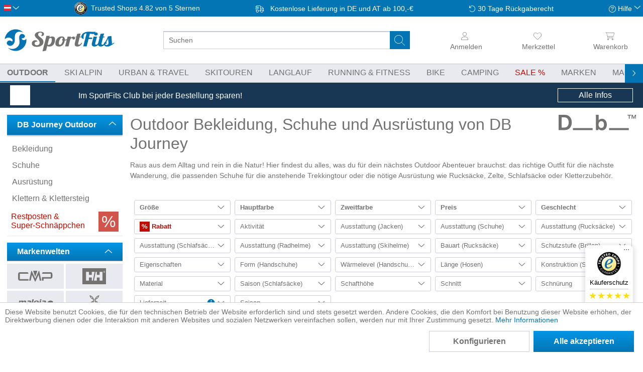

--- FILE ---
content_type: text/html; charset=UTF-8
request_url: https://sportfits.at/db-journey/outdoor
body_size: 62161
content:
<!DOCTYPE html>
<html class="no-js" lang="de" itemscope="itemscope" itemtype="https://schema.org/WebPage">
<head>
<meta charset="utf-8">
<meta name="author" content="" />
<meta name="robots" content="index,follow" />
<meta name="revisit-after" content="15 days" />
<meta name="keywords" content="db journey,  , günstig, online, kaufen, sportfits" />
<meta name="description" content=" Outdoorbekleidung & Ausrüstung von DB Journey " />
<meta property="og:type" content="product.group" />
<meta property="og:site_name" content="SportFits.at" />
<meta property="og:title" content="Outdoor Bekleidung, Schuhe und Ausrüstung von DB Journey" />
<meta property="og:description" content="Outdoorbekleidung & Ausrüstung von DB Journey" />
<meta name="twitter:card" content="product" />
<meta name="twitter:site" content="SportFits.at" />
<meta name="twitter:title" content="Outdoor Bekleidung, Schuhe und Ausrüstung von DB Journey" />
<meta name="twitter:description" content="Outdoorbekleidung & Ausrüstung von DB Journey" />
<meta property="og:image" content="https://static.sportfits.de/media/image/63/f0/8c/og-outdoor.jpg" />
<meta name="twitter:image" content="https://static.sportfits.de/media/image/63/f0/8c/og-outdoor.jpg" />
<meta itemprop="copyrightHolder" content="SportFits.at" />
<meta itemprop="copyrightYear" content="2014" />
<meta itemprop="isFamilyFriendly" content="True" />
<meta itemprop="image" content="https://static.sportfits.de/media/image/5c/58/ba/sportfits-logo-ci-color.png" />
<meta name="viewport" content="width=device-width, initial-scale=1.0, maximum-scale=1.0,user-scalable=0">
<meta name="mobile-web-app-capable" content="yes">
<meta name="apple-mobile-web-app-title" content="SportFits.at">
<meta name="apple-mobile-web-app-capable" content="yes">
<meta name="apple-mobile-web-app-status-bar-style" content="default">
<link rel="alternate" hreflang="de-DE" href="https://sportfits.de/db-journey/outdoor" />
<link rel="alternate" hreflang="x-default" href="https://sportfits.eu/db-journey/outdoor" />
<link rel="alternate" hreflang="de-AT" href="https://sportfits.at/db-journey/outdoor" />
<link rel="apple-touch-icon-precomposed" href="https://static.sportfits.de/media/image/63/eb/48/apple-touch-icon-neu2.png">
<link rel="shortcut icon" href="https://static.sportfits.de/media/image/63/b6/76/faviconeEJ0DFAMblYiW.png">
<meta name="msapplication-navbutton-color" content="#FFFFFF" />
<meta name="application-name" content="SportFits.at" />
<meta name="msapplication-starturl" content="https://sportfits.at/" />
<meta name="msapplication-window" content="width=1024;height=768" />
<meta name="msapplication-TileImage" content="https://static.sportfits.de/media/image/6e/13/b9/windows-kachel-iconsa59ysnhuWvKH.png">
<meta name="msapplication-TileColor" content="#FFFFFF">
<meta name="theme-color" content="#173754" />
<title itemprop="name">Outdoorbekleidung &amp; Ausrüstung von DB Journey  | SportFits Shop</title>
<style>
.page-wrap,html{overflow-x:hidden}body,ul{margin:0}html{overflow-y:scroll}body{font-family:-apple-system,BlinkMacSystemFont,"Segoe UI",Roboto,Oxygen,Ubuntu,Cantarell,"Fira Sans","Droid Sans","Helvetica Neue",sans-serif;font-size:16px;font-weight:300;color:#727272;text-rendering:optimizeLegibility;-webkit-font-smoothing:antialiased}.page-wrap{position:relative;display:flex;flex-direction:column;flex-wrap:nowrap}.tspo-notification-banner-container{order:1}.header-main{order:3}.navigation-main{order:5}.content-main{order:7}footer{order:9}.block-group>.block-group{clear:none;float:left;margin:0!important}.container{margin:0 auto;width:100%;max-width:1434px}.btn.is--icon-left{padding-left:2.25rem}input[type=search]{padding:.625rem .625rem .5625rem;font:inherit}.select-field{display:inline-block}.select-field select{appearance:none;padding:0 2.5rem 0 .625rem;line-height:2.5rem;width:100%}*{box-sizing:border-box}h1{font-size:2em}img{display:block;max-width:100%;max-height:100%;height:auto}a{color:#0375b4;text-decoration:none}.is--hidden{display:none!important}p{line-height:1.5}ul{padding:0}.content-main--inner{padding:0 8px}.ajax-loader{display:none}.markup-content p{hyphens:auto}#cookie-consent.off-canvas{position:fixed;z-index:8000;background:#fff}.off-canvas.is--left{-webkit-transform:translateX(-100%);transform:translateX(-100%);left:0}@media (min-width:768px){.tspo-notification-banner-container{order:6}}@media (min-width:1025px){.content-main--inner{padding:0 14px}}@media (min-width:1501px){.content--home{margin-top:20px}.content-main--inner{padding:0}}
.off-canvas{display:none}
.menu-bottom{display:none;}.navigation--list{list-style:none}.advanced-menu{display:none}.navigation-main{display:none;background-color:#e9eaef;border-top:1px solid #c8c8c8;border-bottom:1px solid #c8c8c8}.navigation-main .navigation--link{text-transform:uppercase;border-bottom:2px solid transparent}.navigation-main .navigation--link.is--first{padding-left:0}.navigation--link.is-sale span:after{content:" %"}.js--menu-scroller--arrow{position:absolute;top:-20px}@media (min-width:1025px){.navigation-main{position:relative;display:block}.navigation-main .navigation--list{padding:0 .625rem;white-space:nowrap}.navigation-main .navigation--link{padding:.5rem .875rem;display:block;color:#727272}.navigation-main .is--active .navigation--link{font-weight:700}.navigation-main .navigation--entry{display:inline-block}}@media (min-width:1261px){.navigation-main .navigation--list{padding:0}.navigation-main .navigation--link.is--first{padding-left:8px}}
.top-bar{padding:4px 8px;background-color:#0375b4;visibility:hidden;position:fixed}.language--flag{text-indent:100%;overflow:hidden;position:absolute}.top-bar--language .select-field{width:30px}.top-bar--language .language--select{background:0 0;border:none}.top-bar--navigation{height:25px;display:flex;align-items:center;justify-content:space-between}.top-bar--navigation>.navigation--entry{font-size:.875rem;color:#fff}.service--list,.top-bar--navigation>.entry--trusted-shops,.trusted-shops-badge .front{display:none}.entry--service:after,.icon--return:before,.icon--service:before,.icon--truck:before{content:""}.top-bar--navigation .icon--truck:before{width:26px;margin-right:4px;display:inline-block}.top-bar--navigation .icon--return:before,.top-bar--navigation .icon--service:before{width:14px;display:inline-block}.top-bar--navigation .icon--return:before{margin-right:4px}.top-bar--navigation .entry--service:after{width:10px;display:inline-block;position:relative;top:-2px}.trusted-shops-badge{display:flex}.trusted-shops-badge .logo{width:25px;margin-right:8px}@media (min-width:768px){.top-bar{visibility:visible;position:static}}@media (min-width:861px){.top-bar--navigation>.entry--trusted-shops{display:block}}@media (min-width:1025px){.top-bar--navigation>.navigation--entry{font-size:.875rem}}@media (min-width:1151px){.trusted-shops-badge .front{display:inline;padding-right:4px}}
.header--navigation{position:static;max-width:1434px;display:grid;grid-template-columns:repeat(12,1fr);grid-template-rows:50px 44px}.logo-main{grid-column-start:4;grid-column-end:10;grid-row-start:1;padding:8px 8px 2px}.logo-main .logo--shop{width:100%;height:100%;display:flex}.logo--link{height:100%;width:100%;display:flex;justify-content:center}.logo--img.sportfits{background:url(../../themes/Frontend/SportFits/frontend/_public/src/img/logos/sportfits-logo-label-ci-color.svg)}.logo--img{height:100%;width:130px;max-width:240px;background-size:contain!important;background-repeat:no-repeat!important;background-position-y:center!important}.header--navigation .entry--notepad{grid-column-start:11;grid-column-end:12}.header--navigation .navigation--entry{grid-row-start:1;grid-row-end:2;padding:0 4px;display:flex;flex-direction:column;align-items:center;justify-content:center}.header--navigation .cart--link,.header--navigation .entry--link{color:#727272;width:44px;display:flex;flex-direction:column;align-items:center;justify-content:center}.header--navigation .navigation--entry i:not(.icon--close-circle){height:30px;min-width:20px}.header--navigation.entry--account{grid-column-start:2;grid-column-end:3;opacity:0}.header--navigation.entry--account.user-logged-out{opacity:1}.header--navigation .entry--cart{grid-column-start:12;grid-column-end:13}.header-burger-menu{width:44px;grid-column-start:1;grid-row-end:2}.header-search-bar{padding:0 8px;grid-column-start:1;grid-column-end:13}.main-search--form{position:relative;width:100%}.main-search--field{height:36px;width:100%}input[type=search]{border-radius:3px;font-size:.875rem;border:1px solid #cbceda}.main-search--button{border:none;background-color:transparent;position:absolute;height:36px;width:40px;top:0;right:9px}.header--navigation .cart--link span,.header--navigation .entry--link span{font-size:.875rem;line-height:26px;font-weight:300;display:none}.account--dropdown-navigation,.js--menu-scroller--arrow{display:none}.form--ajax-loader{display:none!important}@media (min-width:521px){.header--navigation{grid-template-rows:54px 44px}.logo-main{grid-column-start:2;grid-column-end:6}.header--navigation .cart--link,.header--navigation .entry--link{height:54px;width:14vw}.header--navigation .navigation--entry i:not(.icon--close-circle){height:26px}.header--navigation .navigation--entry{padding:0 8px}.header--navigation .entry--account{grid-column-start:10;grid-column-end:11}.header--navigation .entry--cart{padding-right:0}.logo--link{justify-content:flex-start}.header--navigation .cart--link span,.header--navigation .entry--link span{display:block}}@media (min-width:768px){.header--navigation{grid-template-rows:66px 44px}}@media (min-width:1025px){.header--navigation .navigation--entry,.header-search-bar,.logo-main{grid-row-end:span 2}.header--navigation{grid-template-rows:50px 44px}.logo-main{grid-column-start:1;grid-column-end:4;padding:8px}.logo--img.sportfits{background:url(../../themes/Frontend/SportFits/frontend/_public/src/img/logos/sportfits-logo-ci-color.svg)}.logo-main .logo--link{width:220px}.header-search-bar{grid-column-start:4;grid-column-end:10;grid-row-start:1;padding:0 14px 0 20px;display:flex;flex-direction:column;align-items:center;justify-content:center;flex-wrap:nowrap;height:100%}.logo--img{width:100%}.header--navigation .cart--link,.header--navigation .entry--link{width:10vw}#tspo-product-buy-container .product--header{margin-bottom:0}}@media (min-width:1151px){.header-search-bar{padding-left:40px;padding-right:40px}}@media (min-width:1501px){.logo-main{padding-left:0;grid-column-end:3}.header--navigation .cart--link,.header--navigation .entry--link{width:fit-content}.header--navigation .navigation--entry{align-items:flex-end}}
#trustbadge-minimized-menu-button span,._1ya169y,._l467cz{display:none}._16n0mu3,._1ya169y{font-size:13px;color:#000}._16n0mu3,._1hfrrwa,._vf635q{text-align:center}#minimized-trustbadge{background:#fff;padding:4px 4px 8px;position:fixed;left:8px!important;bottom:8px!important;font-family:sans-serif;width:60px;box-sizing:content-box;border-radius:68px;border:1px solid #fff}#trustbadge-minimized-menu-button{position:absolute}._vf635q{padding-top:3px}._qoy2qn{border-radius:5px;margin:auto}._1ya169y{line-height:15px;margin:5px 0}._l467cz{background:#c8c8c8;margin:auto;width:77px;height:1px}._2hbh9u{padding:5px 0 3px}._wl5h2l{display:flex;justify-content:space-between}._196rbdg{width:12px}._196rbdg svg{transform:scale(.8)}._1hfrrwa{color:#000;line-height:17px;margin:0}._16n0mu3{display:none;line-height:16px;height:16px;margin:1px 0 0}@media (min-width:768px){#minimized-trustbadge{right:20px;bottom:74px!important;left:auto!important;width:93px;border-radius:8px;padding:8px 0}._16n0mu3,._1ya169y,._l467cz{display:block}._wl5h2l{padding:0 8px}._196rbdg svg{transform:scale(1)}}
.tspo-notification-banner-container{color:#fff;display:block;padding:0 8px}.tspo-notification-banner-container .items{height:50px;margin:0 auto;display:flex;align-items:center;justify-content:space-between;max-width:1240px}.tspo-notification-banner-container .image{margin-right:10px;flex-basis:40px}.tspo-notification-banner-container .text{flex-basis:70%;flex-grow:3;font-size:.875rem;line-height:1.1}.tspo-notification-banner-container .button{padding:4px;text-align:center}.tspo-notification-banner-container .button-text{display:none}@media (min-width:768px){.tspo-notification-banner-container .text{flex-grow:unset;font-size:1rem}.tspo-notification-banner-container .button-text{display:block}.tspo-notification-banner-container .button{border:1px solid #fff;flex-basis:150px}}
.content--breadcrumb{float:none}.breadcrumb--list{height:38px;display:flex;align-items:center;flex-wrap:nowrap}.breadcrumb--entry{display:block}.breadcrumb--link{color:#727272;font-size:.875rem;padding:4px;display:block;white-space:nowrap;position:relative;top:-1px}.breadcrumb--separator{list-style:none;min-width:14px}@media (min-width:481px){.breadcrumb--link{font-size:.875rem}}@media (min-width:861px){.content--breadcrumb{border-bottom:1px solid #c8c8c8}}
.category-presentation{position:relative;margin-top:-26px}.hero-unit.category--teaser{padding:20px 0 0;margin-bottom:20px}.category-presentation .header-image{position:relative}.category-presentation .banner{height:120px}.image-styles img{object-fit:cover;width:100%;height:100%}.category-presentation .categories{display:none}.category-presentation h1{font-size:2rem;margin-top:20px;margin-bottom:14px;line-height:1.2}.swiper-container{overflow:hidden}.category-navigation.slider .swiper-wrapper{display:flex}.slider .category-navigation-item{box-shadow:inset 0 0 70px #dcdbe0;display:flex;flex-direction:column;align-items:center;padding:14px}.markup-content .markup.category-navigation.slider .category-navigation-item{min-width:200px;height:184px;margin-right:8px}.category-navigation-item .category-navigation-item-title{text-align:center;margin-top:8px;order:2}.category-navigation-item-image{flex-grow:1;display:flex;align-items:center}.category-navigation-item figure,.category-navigation-item picture{margin:0}.category-navigation-item img{mix-blend-mode:darken;max-height:100px;object-fit:contain}@media (min-width:481px){.category-presentation .banner{height:160px}}@media (min-width:768px){.category-presentation .header-image .banner{height:250px}.category-presentation{margin-top:-14px}}@media (min-width:861px){.hero-unit.category--teaser{padding-top:14px}.category-presentation .header-image .categories{position:absolute;top:0;right:40px;background-color:rgba(255,255,255,.7);height:100%;display:flex;flex-direction:column;justify-content:center}.category-presentation .header-image .categories span{padding:0 8px;font-weight:700;font-size:1.15rem}.category-presentation .header-image .categories a{display:block;background-color:rgba(255,255,255,.7);padding:8px;margin:8px 0;font-weight:400}}@media (min-width:861px) and (min-width:1025px){.category-presentation .header-image .categories span{font-size:1.3rem}}
.action--filter-btn .btn{padding:.125rem .625rem;font-weight:700;border:1px solid #0375b4}.btn.is--small{line-height:1.75rem}h1,h2,h3,h4,h5,h6{font-family:-apple-system,BlinkMacSystemFont,"Segoe UI",Roboto,Oxygen,Ubuntu,Cantarell,"Fira Sans","Droid Sans","Helvetica Neue",sans-serif;font-weight:300;color:#727272}.panel--body{font-size:.875rem;line-height:1.5rem}p{line-height:1.5;margin:0 0 1.25rem}
.sidebar--navigation .navigation--link{color:#727272;padding:8px .625rem;overflow:hidden;text-overflow:ellipsis;display:block;line-height:1.1}.sidebar--categories-navigation .collapse--header{background:linear-gradient(to bottom,#0496e6 0,#0375b4 100%);border-radius:0!important;margin-top:0;line-height:1.3}.sidebar--categories-navigation .collapse--content{top:0;margin-left:0}.collapse--header{padding:.625rem 1.25rem;margin:.625rem 0 0;font-size:1rem;line-height:1rem;display:block;position:relative}.collapse--header.is--active{box-shadow:0 1px 3px 0 rgba(95,114,133,.5);color:#fff;font-weight:700;border-width:0 0 1px;border-style:solid;border-color:#9fa4b9}.collapse--content{padding:.3125rem 0 0}.sidebar--navigation h2+ul{margin-bottom:40px}#tspo-search-and-filter-sale-discount-link{color:#727272;display:flex;padding:8px}#tspo-search-and-filter-sale-discount-link .icon{order:2;height:40px}#tspo-search-and-filter-sale-discount-link .link{color:#c00c00}@media (min-width:1025px){.categories--headline,.sidebar-main .hide-on-larger-screens,.sidebar-main .navigation--smartphone,.sidebar-main .shop-sites--container{display:none}.is--ctl-listing .sidebar-main{display:block}.is--ctl-listing .sidebar-main+.content--wrapper{margin-left:245px}.sidebar-main{width:14.375rem;margin:0;padding-top:14px;float:left}}
#tspo-supplier-filter>.collapse--header{background:linear-gradient(to bottom,#0496e6 0,#0375b4 100%)}#tspo-supplier-filter .collapse--content{display:none}
.product--box,.product--info{position:relative}.product--price-info,.product--title{text-align:center}.listing--content{padding-top:14px;display:flex;flex-direction:column;justify-content:space-between;flex-wrap:nowrap;width:100%}.shopping-world-header{order:1}.shopping-world-read-more{order:3}.listing--wrapper{order:2}.listing{display:grid;grid-gap:14px;grid-template-columns:repeat(2,minmax(0,1fr))}.paging-and-sorting{display:flex;border-top:1px solid #c8c8c8;height:50px;margin-bottom:8px}.panel--paging{width:100%;padding:8px 0}.panel--paging>div{display:flex}.paging--link.is--active{background-image:linear-gradient(to bottom,#0496e6 0,#0375b4 100%);color:#fff;border:0;font-weight:700}.paging--link{height:34px;padding:0 .625rem;margin:0 .0625rem;font-size:.875rem;line-height:2rem;border-radius:3px;font-weight:500;border:1px solid #cbceda;color:#727272}.action--sort{display:flex;align-items:center;width:450px;max-width:45%;font-size:.875rem}.product--box .product-size-variants,.sort--label{display:none}.sort--label{font-weight:700;margin-right:8px}.select-field{width:100%}.select-field select{color:inherit;font:inherit;line-height:2.5rem;border-radius:3px;background-color:#fff;border:1px solid #cbceda}.has--no-variants,.has--variants{height:100%}.box--content{height:100%;border-bottom:1px solid #e9eaef}.product--info{height:100%;display:flex;flex-direction:column;align-items:center;justify-content:space-between}.product--image{height:160px;width:100%;display:flex;align-items:center;justify-content:center}.product--image img{max-height:160px}.image--media img{width:auto}.product--variants--info--wrapper{height:46px;background-color:#fff;width:88%!important;margin-top:8px}.image-slider--container{overflow:hidden}.image-slider--slide{display:flex;justify-content:center;font-size:0;height:40px}.image-slider--item{display:inline-block}.tspo-product--variant-wrapper{width:40px;flex-shrink:0}.product--variant--imagebox img{height:100%;width:auto;object-fit:contain;max-height:40px;margin:0 auto}.product--variant--imagebox{height:100%!important;width:100%!important;padding:4px}.product-data{margin-top:8px}.product--title{line-height:1.2}.product--supplier{font-size:.875rem;padding-bottom:4px}.product--name{padding-bottom:4px;color:#727272}.price--default{display:block;font-size:1.3rem;font-weight:700;color:#0375b4}.price--discount{font-size:.875rem;text-decoration:line-through}@media (min-width:481px){.action--sort{font-size:1rem}.sort--label{display:block}}@media (min-width:768px){.listing .product--box .product--info .product--image{height:250px}.listing .product--box .product--info .product--image img{max-height:210px}.listing .product--box .box--content:before,.product-slider .product--box .box--content:before{border:1px solid #e9eaef;content:"";background-color:#fff;position:absolute;left:0;top:0;width:100%;height:100%}}@media (min-width:1025px){.listing{grid-template-columns:repeat(4,minmax(0,1fr))}}
.action--filter-btn{margin-bottom:8px}.action--filter-btn .filter--trigger{padding-left:34px;background-color:#0375b4;border-color:#0375b4;color:#fff;display:flex}.filter-panel{order:100;width:100%;margin-left:0;margin-bottom:0;border-radius:3px;position:relative;border:1px solid #cbceda}.filter--facet-container{padding:.625rem 0 0}.filter-grid{padding:8px}.facet--manufacturer{order:1}.facet--tspo_search_and_filter_available_size{order:2}.facet--tspo_search_and_filter_primary_color{order:3}.facet--tspo_search_and_filter_secondary_color{order:4}.facet--tspo_search_and_filter_price{order:5}.facet--geschlecht{order:6}.facet--tspo_search_and_filter_discount{order:7}.filter-panel--title{font-size:.875rem;line-height:28px;margin-bottom:8px;padding:0 1.875rem 0 .625rem;display:block}.filter-panel--flyout{height:2.375rem;overflow:hidden}.active-filters-label{display:none}@media (min-width:861px){.filter--facet-container{padding-bottom:0}.filter--active-container{padding:8px 0 8px 8px!important}}@media (min-width:768px){.action--filter-options{display:block}.listing--wrapper .action--filter-options .filter--close-btn{display:none}}@media (min-width:1025px){.action--filter-btn{display:none}.filter--facet-container{display:block!important}.filter-grid{margin-bottom:8px;display:grid;grid-gap:8px;grid-template-columns:repeat(4,minmax(0,1fr))}.filter-panel{height:30px}}@media (min-width:1151px){.filter-grid{grid-template-columns:repeat(5,minmax(0,1fr))}}@media (min-width:1501px){.filter-grid{grid-template-columns:repeat(6,minmax(0,1fr))}}
.vendor--info{margin-top:20px}.tspo-supplier-presentation .banner-height{height:120px}@media (min-width:768px){.tspo-supplier-presentation .banner-height{height:280px}}.category-presentation .header-image .logo{position:absolute;display:flex;align-items:center;justify-content:center;top:0;left:0}@media (min-width:1501px){.is--ctl-listing.is--act-manufacturer .sidebar-main+.content--wrapper,.is--ctl-tspobrands .sidebar-main+.content--wrapper{margin-left:40px;margin-right:40px}}
</style>
<link rel = "preload" href="/web/cache/1766387112_45edcc70fee32fff20c69dbaddd1719e.css" type="text/css" as="style" onload="this.onload = null; this.rel = 'stylesheet' ; "/>
<script>
dataLayer = window.dataLayer || [];
// Clear the previous ecommerce object
dataLayer.push({ ecommerce: null });
// Push regular datalayer
dataLayer.push ({"pageTitle":"Outdoor | SportFits.at","pageCategory":"Listing","pageSubCategory":"","pageCategoryID":8,"productCategoryPath":"Outdoor","pageSubCategoryID":"","pageCountryCode":"de_AT","pageLanguageCode":"de","pageVersion":1,"pageTestVariation":"1","pageValue":1,"pageAttributes":"1","productID":"","productStyleID":"","productEAN":"","productName":"","productPrice":"","productCategory":"Outdoor","productCurrency":"","productColor":"","productRealColor":""});
// Push new GA4 tags
dataLayer.push({"event":"view_item_list","ecommerce":{"item_list_name":"Category","item_list_id":"Outdoor","items":[{"item_name":"Base 15L","item_id":"69-135A11","item_brand":"DB Journey","price":65.75,"index":0,"quantity":1,"item_list_name":"Category","item_list_id":"Outdoor"},{"item_name":"Roamer Duffel 40L","item_id":"69-2000187300901","item_brand":"DB Journey","price":66.45,"index":1,"quantity":1,"item_list_name":"Category","item_list_id":"Outdoor"},{"item_name":"Hugger Backpack 30L","item_id":"69-1000176201201","item_brand":"DB Journey","price":125.25,"index":2,"quantity":1,"item_list_name":"Category","item_list_id":"Outdoor"},{"item_name":"The Petite","item_id":"69-225A13","item_brand":"DB Journey","price":79.25,"index":3,"quantity":1,"item_list_name":"Category","item_list_id":"Outdoor"},{"item_name":"Hugger Roller Bag Carry-on 40L","item_id":"69-3000264201701","item_brand":"DB Journey","price":167.25,"index":4,"quantity":1,"item_list_name":"Category","item_list_id":"Outdoor"},{"item_name":"Hugger Backpack 25L","item_id":"69-1000175201201","item_brand":"DB Journey","price":107.35,"index":5,"quantity":1,"item_list_name":"Category","item_list_id":"Outdoor"},{"item_name":"Roamer Duffel 60L","item_id":"69-2000188300901","item_brand":"DB Journey","price":86.55,"index":6,"quantity":1,"item_list_name":"Category","item_list_id":"Outdoor"},{"item_name":"Essential Weekender 40L","item_id":"69-2000189009001","item_brand":"DB Journey","price":54.25,"index":7,"quantity":1,"item_list_name":"Category","item_list_id":"Outdoor"},{"item_name":"Freya Backpack 22L","item_id":"69-1000217101501","item_brand":"DB Journey","price":107.35,"index":8,"quantity":1,"item_list_name":"Category","item_list_id":"Outdoor"},{"item_name":"Hugger Base Backpack 15L","item_id":"69-1000173101501","item_brand":"DB Journey","price":54.75,"index":9,"quantity":1,"item_list_name":"Category","item_list_id":"Outdoor"},{"item_name":"Roamer Duffel Pack 25L","item_id":"69-2000186300901","item_brand":"DB Journey","price":66.95,"index":10,"quantity":1,"item_list_name":"Category","item_list_id":"Outdoor"},{"item_name":"Freya Backpack 16L","item_id":"69-1000216200601","item_brand":"DB Journey","price":84.75,"index":11,"quantity":1,"item_list_name":"Category","item_list_id":"Outdoor"},{"item_name":"Freya Pouch S","item_id":"69-5000213004901","item_brand":"DB Journey","price":9.45,"index":12,"quantity":1,"item_list_name":"Category","item_list_id":"Outdoor"},{"item_name":"Hugger Backpack 20L","item_id":"69-1000174201701","item_brand":"DB Journey","price":113.25,"index":13,"quantity":1,"item_list_name":"Category","item_list_id":"Outdoor"},{"item_name":"Ramverk Backpack 21L","item_id":"69-1000258201201","item_brand":"DB Journey","price":117.75,"index":14,"quantity":1,"item_list_name":"Category","item_list_id":"Outdoor"}]}});
// Push Remarketing tags
var google_tag_params = {ecomm_pagetype:"category",ecomm_pcat:["Outdoor"],ecomm_prodid:["69-135A11","69-2000187300901","69-1000176201201","69-225A13","69-3000264201701","69-1000175201201","69-2000188300901","69-2000189009001","69-1000217101501","69-1000173101501","69-2000186300901","69-1000216200601","69-5000213004901","69-1000174201701","69-1000258201201"],ecomm_pname:"",ecomm_pvalue:"",ecomm_totalvalue:""}
dataLayer.push ({
'event':'remarketingTriggered',
'google_tag_params': window.google_tag_params
});
</script>
<script>(function(w,d,s,l,i){w[l]=w[l]||[];w[l].push({'gtm.start':
new Date().getTime(),event:'gtm.js'});var f=d.getElementsByTagName(s)[0],
j=d.createElement(s),dl=l!='dataLayer'?'&l='+l:'';j.async=true;j.src=
'https://www.googletagmanager.com/gtm.js?id='+i+dl;f.parentNode.insertBefore(j,f);
})(window,document,'script','dataLayer','GTM-KQ6NKWB');</script>
</head>
<div class="adzone-data" data-display_full_width_ad_main_page ="" data-display_full_width_ad_listing_page ="1" data-display_list_ad_listing_page ="1" data-full_width_ad_main_page_zone_id ="289" data-full_width_ad_listing_page_zone_id ="288" data-list_ad_listing_page_zone_id ="290" ></div>
<body class="is--ctl-listing is--act-index" >
<noscript>
<iframe src="https://www.googletagmanager.com/ns.html?id=GTM-KQ6NKWB" height="0" width="0" style="display:none;visibility:hidden">
</iframe>
</noscript>
<div data-paypalUnifiedMetaDataContainer="true" data-paypalUnifiedRestoreOrderNumberUrl="https://sportfits.at/widgets/PaypalUnifiedOrderNumber/restoreOrderNumber" class="is--hidden">
</div>
<div class="vai-collector-form">
<input type="hidden" name="visionaiOrderid" value=""/>
</div>
<div class="page-wrap">
<noscript class="noscript-main">
<div class="alert is--warning">
<div class="alert--icon">
<i class="icon--element icon--warning"></i>
</div>
<div class="alert--content">
Um SportFits.at in vollem Umfang nutzen zu k&ouml;nnen, empfehlen wir Ihnen Javascript in Ihrem Browser zu aktiveren.
</div>
</div>
</noscript>
<header class="header-main">
<div class="top-bar">
<div class="container block-group">
<nav class="top-bar--navigation block" role="menubar"><div class="top-bar--language navigation--entry"><form method="post" class="language--form"><div class="field--select"><div class="language--flag de_AT">Österreich</div><div class="select-field"><select name="__shop" class="language--select" data-auto-submit="true"><option value="1" >German</option><option value="3" >English</option><option value="4" >Österreich</option></select></div><input type="hidden" name="__redirect" value="4"></div></form></div><div class="navigation--entry entry--trusted-shops"><a href="https://www.trustedshops.at/bewertung/info_XA8877D30B9717AD3881478DB09951CB4.html" rel="nofollow noopener" target="_blank"><div class="trusted-shops-badge"><div class="logo"></div><div class="rating"><span class="front">Trusted Shops</span><span id="JS_trustedshopsback" class="back">4.82 von 5 Sternen</span></div></div></a></div><a href="https://sportfits.at/versand-und-zahlungsbedingungen"title="Versandinformationen" class="navigation--entry entry--delivery"><span class="icon--truck">Kostenlose Lieferung in DE und AT ab 100,-&euro;</span></a><a href="https://sportfits.at/ruecksendungen"title="Informationen zu Rücksendungen"class="navigation--entry entry--tel-support"><span class="icon--return">30 Tage Rückgaberecht</span></a><div class="navigation--entry entry--compare is--hidden" role="menuitem" aria-haspopup="true" data-drop-down-menu="true"></div><div class="navigation--entry entry--service has--drop-down" role="menuitem" aria-haspopup="true" data-drop-down-menu="true"><i class="icon--service"></i> Hilfe    <ul class="service--list is--rounded" role="menu"><li class="service--entry" role="menuitem"><a class="service--link" href="https://sportfits.at/nachhaltigkeit" title="Nachhaltigkeit" >Nachhaltigkeit</a></li><li class="service--entry" role="menuitem"><a class="service--link" href="https://sportfits.at/ueber-uns" title="Über uns" >Über uns</a></li><li class="service--entry" role="menuitem"><a class="service--link" href="https://sportfits.at/haeufig-gestellte-fragen-faq" title="Häufig gestellte Fragen (FAQ)" >Häufig gestellte Fragen (FAQ)</a></li><li class="service--entry" role="menuitem"><a class="service--link" href="https://sportfits.at/ruecksendungen" title="Rücksendungen" >Rücksendungen</a></li><li class="service--entry" role="menuitem"><a class="service--link" href="https://sportfits.at/ruecksendekosten" title="Rücksendekosten" >Rücksendekosten</a></li><li class="service--entry" role="menuitem"><a class="service--link" href="https://sportfits.at/versand-und-zahlungsbedingungen" title="Versand und Zahlungsbedingungen" >Versand und Zahlungsbedingungen</a></li><li class="service--entry" role="menuitem"><a class="service--link" href="https://sportfits.at/widerrufsbelehrung" title="Widerrufsbelehrung" >Widerrufsbelehrung</a></li><li class="service--entry" role="menuitem"><a class="service--link" href="https://sportfits.at/datenschutzerklaerung" title="Datenschutzerklärung" >Datenschutzerklärung</a></li><li class="service--entry" role="menuitem"><a class="service--link" href="https://sportfits.at/kontakt" title="Kontakt" target="_self">Kontakt</a></li><li class="service--entry" role="menuitem"><a class="service--link" href="https://sportfits.at/agb" title="AGB" >AGB</a></li><li class="service--entry" role="menuitem"><a class="service--link" href="https://sportfits.at/impressum" title="Impressum" >Impressum</a></li></ul>
</div></nav>
</div>
</div>
<div class="container header--navigation">
<div class="logo-main block-group" role="banner">
<div class="logo--shop block"><a class="logo--link"href="https://sportfits.at/"title="SportFits.at - zur Startseite wechseln"><div class="logo--img sportfits"></div></a></div>
</div>
<nav class="shop--navigation block-group header-icon-nav JS_accountSection" data-fetchurl="/widgets/checkout/info"></nav>     <div class="navigation--entry entry--notepad" role="menuitem">
<a href="https://sportfits.at/note" title="Merkzettel" aria-label="Merkzettel" class="btn entry--link notepad--link JS_showSkeleton">
<i class="icon--heart">
<span class="badge notes--quantity JS_notesQuantity"></span>
</i>
<span class="account--display">
Merkzettel
</span>
</a>
</div>
<div class="navigation--entry entry--account with-quicklogin  with-slt" aria-label="Anmelden">
<a href="https://sportfits.at/account" title="Mein Konto" class="JS_showSkeleton btn entry--link account--link">
<i class="icon--account"></i>
<span class="account--display JS_accountLabel">Anmelden</span>
</a>
<div class="account--dropdown-navigation user-logged-out">
<div class="navigation--smartphone">
<div class="entry--close-off-canvas">
<a href="#close-account-menu" class="account--close-off-canvas" title="Menü schließen">
Menü schließen <i class="icon--close-circle"></i>
</a>
</div>
</div>
<div class="account--menu tspo-quick-login is--rounded is--personalized"><a href="javascript:void(0);" class="icon--cross JS_closeQuickLogin"></a><div class="login-container"><span class="navigation--headline">Login</span><form name="sLogin" method="post" action="https://sportfits.at/account/login/sTarget/tspo_quick_login/sTargetAction/index"><input name="sTarget" type="hidden" value="tspo_quick_login" /><div class="form-input-with-validation JS_formInputContainer  register--login-email "><label for="register--login-email" class="tspo-advanced-form-field__label">Deine E-Mail-Adresse<span class="error-message JS_errorMessage"></span></label><input id="register--login-email"name="email"class=" tspo-advanced-form-field__input   "autocomplete="email"type="email"value=""></div>
<div class="form-input-with-validation JS_formInputContainer  register--login-password "><label for="register--login-password" class="tspo-advanced-form-field__label">Dein Passwort<span class="error-message JS_errorMessage"></span></label><input id="register--login-password"name="password"class="JS_loginPassword tspo-advanced-form-field__input   "autocomplete="current-password"type="password"value=""><div class="JS_showPlainPassword plain-password-toggle icon--show-password"></div></div>
<div class="register--login-action"><button type="submit" class="register--login-btn btn is--primary is--large is--icon-right loading-button" name="Submit">Einloggen <i class="icon--arrow-right"></i></button></div><div class="register--login-lostpassword"><a href="https://sportfits.at/account/password" title="">Passwort vergessen?</a></div></form></div><div class="new-customer-container"><span class="navigation--headline">Du bist neu hier?</span><p class="new-customer-text">Du hast noch kein SportFits Benutzerkonto? Dann registriere dich jetzt, spare ab der ersten Bestellung und nutze viele Vorteile wie Pakettracking, Bestellstatus und einfaches Anlegen von Retouren.</p><a href="https://sportfits.at/register#new-customer" class="accoumt-menu--new-btn btn is--large is--primary is--icon-right loading-button">Registrieren <i class="icon--arrow-right"></i></a></div>
</div>
</div>
</div>
<div class="navigation--entry entry--cart" role="menuitem" aria-label="Warenkorb">
<a class="btn cart--link" href="https://sportfits.at/checkout/cart" title="Warenkorb">
<i class="icon--basket">
<span class="badge is--primary is--minimal cart--quantity JS_cartQuantity"></span>
</i>
<span class="cart--display">
Warenkorb
</span>
</a>
<div class="ajax-loader">&nbsp;</div>
</div>
<nav class="header-burger-menu"><a class="entry--link entry--trigger btn is--icon-left"href="#offcanvas--left"data-offcanvas="true"data-offCanvasSelector=".sidebar-main"><i class="icon--menu"></i></a></nav>
<div class="header-search-bar"role="search"data-search="true"aria-haspopup="true">
<form action="/search" method="get" class="main-search--form">
<div class="clear-search icon--close JS_clearSearch"></div><div class="end-search icon--back JS_endSearch"></div>
<input type="search" name="sSearch" aria-label="Suchen" class="main-search--field" autocomplete="off" autocapitalize="off" placeholder="Suchen" maxlength="60" />
<button type="submit" class="main-search--button" aria-label="Suchen">
<i class="icon--search"></i>
</button>
<div class="form--ajax-loader">&nbsp;</div>
</form>
<div class="loader-line JS_loadingLine"></div>
<div class="main-search--results"></div>
</div>
<div class="container--ajax-cart" data-collapse-cart="true" data-displayMode="offcanvas"></div>
</div>
</header>
<nav class="navigation-main">
<div class="container" data-menu-scroller="true" data-listSelector=".navigation--list.container" data-viewPortSelector=".navigation--list-wrapper">
<div class="navigation--list-wrapper">
<ul class="navigation--list container" role="menubar" itemscope="itemscope" itemtype="https://schema.org/SiteNavigationElement">
<li class="navigation--entry is--active" role="menuitem"><a class="navigation--link is--active" href="https://sportfits.at/db-journey/outdoor" title="Outdoor" aria-label="Outdoor" itemprop="url"><span itemprop="name">Outdoor</span></a>
</li>
<li class="navigation--entry" role="menuitem"><a class="navigation--link" href="https://sportfits.at/ski-alpin" title="Ski Alpin" aria-label="Ski Alpin" itemprop="url"><span itemprop="name">Ski Alpin</span></a>
</li>
<li class="navigation--entry" role="menuitem"><a class="navigation--link" href="https://sportfits.at/urban-travel" title="Urban & Travel" aria-label="Urban & Travel" itemprop="url"><span itemprop="name">Urban & Travel</span></a>
</li>
<li class="navigation--entry" role="menuitem"><a class="navigation--link" href="https://sportfits.at/skitouren" title="Skitouren" aria-label="Skitouren" itemprop="url"><span itemprop="name">Skitouren</span></a>
</li>
<li class="navigation--entry" role="menuitem"><a class="navigation--link" href="https://sportfits.at/langlauf" title="Langlauf" aria-label="Langlauf" itemprop="url"><span itemprop="name">Langlauf</span></a>
</li>
<li class="navigation--entry" role="menuitem"><a class="navigation--link" href="https://sportfits.at/running-fitness" title="Running & Fitness" aria-label="Running & Fitness" itemprop="url"><span itemprop="name">Running & Fitness</span></a>
</li>
<li class="navigation--entry" role="menuitem"><a class="navigation--link" href="https://sportfits.at/bike" title="Bike" aria-label="Bike" itemprop="url"><span itemprop="name">Bike</span></a>
</li>
<li class="navigation--entry" role="menuitem"><a class="navigation--link" href="https://sportfits.at/camping" title="Camping" aria-label="Camping" itemprop="url"><span itemprop="name">Camping</span></a>
</li>
<li class="navigation--entry" role="menuitem"><a class="navigation--link is-sale" href="/sale?p=1&minDiscount=50&o=15" title="Sale" aria-label="Sale" itemprop="url"><span itemprop="name">Sale</span></a>
</li>
<li class="navigation--entry" role="menuitem"><a class="navigation--link" href="https://sportfits.at/marken/" title="Marken" aria-label="Marken" itemprop="url"><span itemprop="name">Marken</span></a>
</li>
<li class="navigation--entry" role="menuitem"><a class="navigation--link" href="https://sportfits.at/magazin" title="Magazin" aria-label="Magazin" itemprop="url"><span itemprop="name">Magazin</span></a>
</li>
</ul>
</div>
<div class="advanced-menu" data-advanced-menu="true" data-hoverDelay="250"><div class="menu--container"><div class="button-container"><a href="https://sportfits.at/outdoor" class="button--category" aria-label="Zur Kategorie Outdoor" title="Zur Kategorie Outdoor"><i class="icon--arrow-right"></i>Zur Kategorie Outdoor</a>
<span class="button--close"><i class="icon--cross"></i></span>
</div>
<div class="content--wrapper has--content has--teaser">
<div class="category-id-8"><ul class="menu--list menu--level-0 columns--2" style="width: 50%;"><li class="menu--list-item item--level-0" style="width: 100%"><a href="https://sportfits.at/outdoor-bekleidung" class="menu--list-item-link" aria-label="Bekleidung" title="Bekleidung">Bekleidung</a><ul class="menu--list menu--level-1 columns--2"><li class="menu--list-item item--level-1"><a href="https://sportfits.at/jacken" class="menu--list-item-link" aria-label="Jacken" title="Jacken">Jacken</a></li><li class="menu--list-item item--level-1"><a href="https://sportfits.at/outdoor-westen" class="menu--list-item-link" aria-label="Westen" title="Westen">Westen</a></li><li class="menu--list-item item--level-1"><a href="https://sportfits.at/outdoorhosen-wanderhosen" class="menu--list-item-link" aria-label="Outdoor- &amp; Wanderhosen" title="Outdoor- &amp; Wanderhosen">Outdoor- & Wanderhosen</a></li><li class="menu--list-item item--level-1"><a href="https://sportfits.at/shorts-capri-hosen" class="menu--list-item-link" aria-label="Shorts &amp; 3/4-Hosen" title="Shorts &amp; 3/4-Hosen">Shorts & 3/4-Hosen</a></li><li class="menu--list-item item--level-1"><a href="https://sportfits.at/outdoor-tshirts" class="menu--list-item-link" aria-label="T-Shirts" title="T-Shirts">T-Shirts</a></li><li class="menu--list-item item--level-1"><a href="https://sportfits.at/fleecejacken" class="menu--list-item-link" aria-label="Fleecejacken &amp; Midlayer" title="Fleecejacken &amp; Midlayer">Fleecejacken & Midlayer</a></li><li class="menu--list-item item--level-1"><a href="https://sportfits.at/outdoor-tanktops" class="menu--list-item-link" aria-label="Tanktops" title="Tanktops">Tanktops</a></li><li class="menu--list-item item--level-1"><a href="https://sportfits.at/outdoor-hemden-blusen" class="menu--list-item-link" aria-label="Hemden &amp; Blusen" title="Hemden &amp; Blusen">Hemden & Blusen</a></li><li class="menu--list-item item--level-1"><a href="https://sportfits.at/outdoor-hoodies" class="menu--list-item-link" aria-label="Pullover &amp; Hoodies" title="Pullover &amp; Hoodies">Pullover & Hoodies</a></li><li class="menu--list-item item--level-1"><a href="https://sportfits.at/outdoor-polo-shirts" class="menu--list-item-link" aria-label="Polo Shirts" title="Polo Shirts">Polo Shirts</a></li><li class="menu--list-item item--level-1"><a href="https://sportfits.at/outdoor-longsleeves" class="menu--list-item-link" aria-label="Longsleeves" title="Longsleeves">Longsleeves</a></li><li class="menu--list-item item--level-1"><a href="https://sportfits.at/outdoor-kleider-roecke" class="menu--list-item-link" aria-label="Kleider &amp; Röcke" title="Kleider &amp; Röcke">Kleider & Röcke</a></li><li class="menu--list-item item--level-1"><a href="https://sportfits.at/overalls-matschanzuege" class="menu--list-item-link" aria-label="Overalls &amp; Matschanzüge" title="Overalls &amp; Matschanzüge">Overalls & Matschanzüge</a></li><li class="menu--list-item item--level-1"><a href="https://sportfits.at/wandersocken" class="menu--list-item-link" aria-label="Wandersocken" title="Wandersocken">Wandersocken</a></li><li class="menu--list-item item--level-1"><a href="https://sportfits.at/funktionswaesche" class="menu--list-item-link" aria-label="Funktionswäsche" title="Funktionswäsche">Funktionswäsche</a></li><li class="menu--list-item item--level-1"><a href="https://sportfits.at/bademode" class="menu--list-item-link" aria-label="Bademode" title="Bademode">Bademode</a></li><li class="menu--list-item item--level-1"><a href="https://sportfits.at/muetzen-stirnbaender" class="menu--list-item-link" aria-label="Mützen &amp; Stirnbänder" title="Mützen &amp; Stirnbänder">Mützen & Stirnbänder</a></li><li class="menu--list-item item--level-1"><a href="https://sportfits.at/outdoor-handschuhe" class="menu--list-item-link" aria-label="Handschuhe" title="Handschuhe">Handschuhe</a></li><li class="menu--list-item item--level-1"><a href="https://sportfits.at/caps-huete" class="menu--list-item-link" aria-label="Caps &amp; Hüte" title="Caps &amp; Hüte">Caps & Hüte</a></li><li class="menu--list-item item--level-1"><a href="https://sportfits.at/halstuecher-schals-sturmhauben" class="menu--list-item-link" aria-label="Halstücher, Schals &amp; Sturmhauben" title="Halstücher, Schals &amp; Sturmhauben">Halstücher, Schals & Sturmhauben</a></li><li class="menu--list-item item--level-1"><a href="https://sportfits.at/armlinge-beinlinge" class="menu--list-item-link" aria-label="Armlinge &amp; Beinlinge" title="Armlinge &amp; Beinlinge">Armlinge & Beinlinge</a></li><li class="menu--list-item item--level-1"><a href="https://sportfits.at/outdoor-bekleidung-accessoires" class="menu--list-item-link" aria-label="Accessoires" title="Accessoires">Accessoires</a></li><li class="menu--list-item item--level-1"><a href="https://sportfits.at/outdoor-textilpflege-impraegnierung-reinigung" class="menu--list-item-link" aria-label="Textilpflege, Imprägnierung &amp; Reinigung" title="Textilpflege, Imprägnierung &amp; Reinigung">Textilpflege, Imprägnierung & Reinigung</a></li>
</ul>
</li><li class="menu--list-item item--level-0" style="width: 100%"><a href="https://sportfits.at/wanderschuhe-outdoorschuhe" class="menu--list-item-link" aria-label="Schuhe" title="Schuhe">Schuhe</a><ul class="menu--list menu--level-1 columns--2"><li class="menu--list-item item--level-1"><a href="https://sportfits.at/wanderschuhe" class="menu--list-item-link" aria-label="Wanderschuhe" title="Wanderschuhe">Wanderschuhe</a></li><li class="menu--list-item item--level-1"><a href="https://sportfits.at/freizeitschuhe-sneaker" class="menu--list-item-link" aria-label="Freizeitschuhe &amp; Sneaker" title="Freizeitschuhe &amp; Sneaker">Freizeitschuhe & Sneaker</a></li><li class="menu--list-item item--level-1"><a href="https://sportfits.at/mountaineering-schuhe" class="menu--list-item-link" aria-label="Mountaineering Schuhe" title="Mountaineering Schuhe">Mountaineering Schuhe</a></li><li class="menu--list-item item--level-1"><a href="https://sportfits.at/outdoor/schuhe/expeditionsschuhe" class="menu--list-item-link" aria-label="Expeditionsschuhe" title="Expeditionsschuhe">Expeditionsschuhe</a></li><li class="menu--list-item item--level-1"><a href="https://sportfits.at/approachschuhe-klettersteigschuhe" class="menu--list-item-link" aria-label="Zustiegsschuhe &amp; Klettersteigschuhe" title="Zustiegsschuhe &amp; Klettersteigschuhe">Zustiegsschuhe & Klettersteigschuhe</a></li><li class="menu--list-item item--level-1"><a href="https://sportfits.at/halbschuhe" class="menu--list-item-link" aria-label="Halbschuhe" title="Halbschuhe">Halbschuhe</a></li><li class="menu--list-item item--level-1"><a href="https://sportfits.at/stiefel" class="menu--list-item-link" aria-label="Stiefel" title="Stiefel">Stiefel</a></li><li class="menu--list-item item--level-1"><a href="https://sportfits.at/multisport-speed-hiking-schuhe" class="menu--list-item-link" aria-label="Multisport &amp; Speed Hiking Schuhe" title="Multisport &amp; Speed Hiking Schuhe">Multisport & Speed Hiking Schuhe</a></li><li class="menu--list-item item--level-1"><a href="https://sportfits.at/schuhe-kletterschuhe" class="menu--list-item-link" aria-label="Kletterschuhe" title="Kletterschuhe">Kletterschuhe</a></li><li class="menu--list-item item--level-1"><a href="https://sportfits.at/winterstiefel" class="menu--list-item-link" aria-label="Winterstiefel" title="Winterstiefel">Winterstiefel</a></li><li class="menu--list-item item--level-1"><a href="https://sportfits.at/sandalen" class="menu--list-item-link" aria-label="Sandalen" title="Sandalen">Sandalen</a></li><li class="menu--list-item item--level-1"><a href="https://sportfits.at/schuhe-steigeisen" class="menu--list-item-link" aria-label="Steigeisen &amp; Grödel" title="Steigeisen &amp; Grödel">Steigeisen & Grödel</a></li><li class="menu--list-item item--level-1"><a href="https://sportfits.at/huettenschuhe" class="menu--list-item-link" aria-label="Hütten- &amp; Hausschuhe" title="Hütten- &amp; Hausschuhe">Hütten- & Hausschuhe</a></li><li class="menu--list-item item--level-1"><a href="https://sportfits.at/gummistiefel" class="menu--list-item-link" aria-label="Gummistiefel" title="Gummistiefel">Gummistiefel</a></li><li class="menu--list-item item--level-1"><a href="https://sportfits.at/gamaschen" class="menu--list-item-link" aria-label="Gamaschen" title="Gamaschen">Gamaschen</a></li><li class="menu--list-item item--level-1"><a href="https://sportfits.at/outdoor-schuhsohlen-zubehoer" class="menu--list-item-link" aria-label="Sohlen &amp; Zubehör" title="Sohlen &amp; Zubehör">Sohlen & Zubehör</a></li><li class="menu--list-item item--level-1"><a href="https://sportfits.at/schuhpflege-impraegnierung-reinigung" class="menu--list-item-link" aria-label="Schuhpflege, Imprägnierung &amp; Reinigung" title="Schuhpflege, Imprägnierung &amp; Reinigung">Schuhpflege, Imprägnierung & Reinigung</a></li>
</ul>
</li><li class="menu--list-item item--level-0" style="width: 100%"><a href="https://sportfits.at/outdoor-ausruestung" class="menu--list-item-link" aria-label="Ausrüstung" title="Ausrüstung">Ausrüstung</a><ul class="menu--list menu--level-1 columns--2"><li class="menu--list-item item--level-1"><a href="https://sportfits.at/rucksaecke" class="menu--list-item-link" aria-label="Rucksäcke" title="Rucksäcke">Rucksäcke</a></li><li class="menu--list-item item--level-1"><a href="https://sportfits.at/stoecke" class="menu--list-item-link" aria-label="Stöcke" title="Stöcke">Stöcke</a></li><li class="menu--list-item item--level-1"><a href="https://sportfits.at/outdoor-sportbrillen" class="menu--list-item-link" aria-label="Sportbrillen" title="Sportbrillen">Sportbrillen</a></li><li class="menu--list-item item--level-1"><a href="https://sportfits.at/schlafsaecke" class="menu--list-item-link" aria-label="Schlafsäcke, Matten &amp; Kissen" title="Schlafsäcke, Matten &amp; Kissen">Schlafsäcke, Matten & Kissen</a></li><li class="menu--list-item item--level-1"><a href="https://sportfits.at/campingmoebel" class="menu--list-item-link" aria-label="Campingmöbel" title="Campingmöbel">Campingmöbel</a></li><li class="menu--list-item item--level-1"><a href="https://sportfits.at/stirnlampen-beleuchtung" class="menu--list-item-link" aria-label="Stirnlampen &amp; Licht" title="Stirnlampen &amp; Licht">Stirnlampen & Licht</a></li><li class="menu--list-item item--level-1"><a href="https://sportfits.at/zelte" class="menu--list-item-link" aria-label="Zelte" title="Zelte">Zelte</a></li><li class="menu--list-item item--level-1"><a href="https://sportfits.at/outdoor-kueche" class="menu--list-item-link" aria-label="Kocher &amp; Geschirr" title="Kocher &amp; Geschirr">Kocher & Geschirr</a></li><li class="menu--list-item item--level-1"><a href="https://sportfits.at/outdoor-trinkflaschen-becher-tassen" class="menu--list-item-link" aria-label="Trinkflaschen &amp; Becher" title="Trinkflaschen &amp; Becher">Trinkflaschen & Becher</a></li><li class="menu--list-item item--level-1"><a href="https://sportfits.at/schneeschuhe" class="menu--list-item-link" aria-label="Schneeschuhe" title="Schneeschuhe">Schneeschuhe</a></li><li class="menu--list-item item--level-1"><a href="https://sportfits.at/steigeisen" class="menu--list-item-link" aria-label="Steigeisen &amp; Grödel" title="Steigeisen &amp; Grödel">Steigeisen & Grödel</a></li><li class="menu--list-item item--level-1"><a href="https://sportfits.at/outdoor-erste-hilfe" class="menu--list-item-link" aria-label="Erste Hilfe" title="Erste Hilfe">Erste Hilfe</a></li><li class="menu--list-item item--level-1"><a href="https://sportfits.at/outdoor-reisetaschen" class="menu--list-item-link" aria-label="Outdoor Reisetaschen" title="Outdoor Reisetaschen">Outdoor Reisetaschen</a></li><li class="menu--list-item item--level-1"><a href="https://sportfits.at/eispickel-eisschrauben" class="menu--list-item-link" aria-label="Eispickel &amp; Eisschrauben" title="Eispickel &amp; Eisschrauben">Eispickel & Eisschrauben</a></li><li class="menu--list-item item--level-1"><a href="https://sportfits.at/lawinenausruestung" class="menu--list-item-link" aria-label="Lawinenausrüstung" title="Lawinenausrüstung">Lawinenausrüstung</a></li><li class="menu--list-item item--level-1"><a href="https://sportfits.at/outdoor/ausruestung/navigation-uhren" class="menu--list-item-link" aria-label="Navigation &amp; Uhren" title="Navigation &amp; Uhren">Navigation & Uhren</a></li><li class="menu--list-item item--level-1"><a href="https://sportfits.at/outdoor-accessoires" class="menu--list-item-link" aria-label="Accessoires" title="Accessoires">Accessoires</a></li>
</ul>
</li><li class="menu--list-item item--level-0" style="width: 100%"><a href="https://sportfits.at/klettern-klettersteig" class="menu--list-item-link" aria-label="Klettern &amp; Klettersteig" title="Klettern &amp; Klettersteig">Klettern & Klettersteig</a><ul class="menu--list menu--level-1 columns--2"><li class="menu--list-item item--level-1"><a href="https://sportfits.at/kletterhosen" class="menu--list-item-link" aria-label="Kletterhosen" title="Kletterhosen">Kletterhosen</a></li><li class="menu--list-item item--level-1"><a href="https://sportfits.at/klettergurte" class="menu--list-item-link" aria-label="Klettergurte" title="Klettergurte">Klettergurte</a></li><li class="menu--list-item item--level-1"><a href="https://sportfits.at/kletterhelme" class="menu--list-item-link" aria-label="Kletterhelme" title="Kletterhelme">Kletterhelme</a></li><li class="menu--list-item item--level-1"><a href="https://sportfits.at/kletterschuhe" class="menu--list-item-link" aria-label="Kletterschuhe" title="Kletterschuhe">Kletterschuhe</a></li><li class="menu--list-item item--level-1"><a href="https://sportfits.at/kletterrucksaecke" class="menu--list-item-link" aria-label="Kletterrucksäcke" title="Kletterrucksäcke">Kletterrucksäcke</a></li><li class="menu--list-item item--level-1"><a href="https://sportfits.at/kletterseile-seiltaschen" class="menu--list-item-link" aria-label="Kletterseile &amp; Seiltaschen" title="Kletterseile &amp; Seiltaschen">Kletterseile & Seiltaschen</a></li><li class="menu--list-item item--level-1"><a href="https://sportfits.at/klettersteigschuhe-zustiegsschuhe" class="menu--list-item-link" aria-label="Klettersteigschuhe &amp; Zustiegsschuhe" title="Klettersteigschuhe &amp; Zustiegsschuhe">Klettersteigschuhe & Zustiegsschuhe</a></li><li class="menu--list-item item--level-1"><a href="https://sportfits.at/kletterhandschuhe-klettersteighandschuhe" class="menu--list-item-link" aria-label="Klettersteig- &amp; Kletterhandschuhe" title="Klettersteig- &amp; Kletterhandschuhe">Klettersteig- & Kletterhandschuhe</a></li><li class="menu--list-item item--level-1"><a href="https://sportfits.at/klettersteigsets" class="menu--list-item-link" aria-label="Klettersteigsets" title="Klettersteigsets">Klettersteigsets</a></li><li class="menu--list-item item--level-1"><a href="https://sportfits.at/karabiner-expressen" class="menu--list-item-link" aria-label="Karabiner &amp; Expressen" title="Karabiner &amp; Expressen">Karabiner & Expressen</a></li><li class="menu--list-item item--level-1"><a href="https://sportfits.at/klettern-sicherungsgeraete-abseilgeraete" class="menu--list-item-link" aria-label="Sicherungsgeräte &amp; Abseilgeräte" title="Sicherungsgeräte &amp; Abseilgeräte">Sicherungsgeräte & Abseilgeräte</a></li><li class="menu--list-item item--level-1"><a href="https://sportfits.at/klettern-bandschlingen-reepschnuere" class="menu--list-item-link" aria-label="Bandschlingen &amp; Reepschnüre" title="Bandschlingen &amp; Reepschnüre">Bandschlingen & Reepschnüre</a></li><li class="menu--list-item item--level-1"><a href="https://sportfits.at/klemmkeile-friends" class="menu--list-item-link" aria-label="Klemmkeile &amp; Friends" title="Klemmkeile &amp; Friends">Klemmkeile & Friends</a></li><li class="menu--list-item item--level-1"><a href="https://sportfits.at/kletter-bohrhaken-zubehoer" class="menu--list-item-link" aria-label="Bohrhaken &amp; Zubehör" title="Bohrhaken &amp; Zubehör">Bohrhaken & Zubehör</a></li><li class="menu--list-item item--level-1"><a href="https://sportfits.at/klettern-steigklemmen-seilklemmen" class="menu--list-item-link" aria-label="Seil- &amp; Steigklemmen" title="Seil- &amp; Steigklemmen">Seil- & Steigklemmen</a></li><li class="menu--list-item item--level-1"><a href="https://sportfits.at/chalk-chalkbags" class="menu--list-item-link" aria-label="Chalkbags &amp; Chalk" title="Chalkbags &amp; Chalk">Chalkbags & Chalk</a></li><li class="menu--list-item item--level-1"><a href="https://sportfits.at/klettern-crashpads-bouldermatten" class="menu--list-item-link" aria-label="Crashpads &amp; Bouldermatten" title="Crashpads &amp; Bouldermatten">Crashpads & Bouldermatten</a></li><li class="menu--list-item item--level-1"><a href="https://sportfits.at/kletterzubehoer-boulderzubehoer" class="menu--list-item-link" aria-label="Kletter- &amp; Boulderzubehör" title="Kletter- &amp; Boulderzubehör">Kletter- & Boulderzubehör</a></li>
</ul>
</li>
</ul>
</div>
</div>
</div>
<div class="menu--container"><div class="button-container"><a href="https://sportfits.at/ski-alpin" class="button--category" aria-label="Zur Kategorie Ski Alpin" title="Zur Kategorie Ski Alpin"><i class="icon--arrow-right"></i>Zur Kategorie Ski Alpin</a>
<span class="button--close"><i class="icon--cross"></i></span>
</div>
<div class="content--wrapper has--content has--teaser">
<div class="category-id-5"><ul class="menu--list menu--level-0 columns--2" style="width: 50%;"><li class="menu--list-item item--level-0" style="width: 100%"><a href="https://sportfits.at/skibekleidung" class="menu--list-item-link" aria-label="Skibekleidung" title="Skibekleidung">Skibekleidung</a><ul class="menu--list menu--level-1 columns--2"><li class="menu--list-item item--level-1"><a href="https://sportfits.at/skijacken" class="menu--list-item-link" aria-label="Skijacken" title="Skijacken">Skijacken</a></li><li class="menu--list-item item--level-1"><a href="https://sportfits.at/ski-daunenjacken" class="menu--list-item-link" aria-label="Daunenjacken" title="Daunenjacken">Daunenjacken</a></li><li class="menu--list-item item--level-1"><a href="https://sportfits.at/ski-synthetik-isolationsjacken" class="menu--list-item-link" aria-label="Isolationsjacken (Kunstfaser)" title="Isolationsjacken (Kunstfaser)">Isolationsjacken (Kunstfaser)</a></li><li class="menu--list-item item--level-1"><a href="https://sportfits.at/skihosen" class="menu--list-item-link" aria-label="Skihosen" title="Skihosen">Skihosen</a></li><li class="menu--list-item item--level-1"><a href="https://sportfits.at/skibekleidung-midlayer-fleece" class="menu--list-item-link" aria-label="Midlayer &amp; Fleece" title="Midlayer &amp; Fleece">Midlayer & Fleece</a></li><li class="menu--list-item item--level-1"><a href="https://sportfits.at/strickpullis-wolle" class="menu--list-item-link" aria-label="Strickpullis &amp; Wolle" title="Strickpullis &amp; Wolle">Strickpullis & Wolle</a></li><li class="menu--list-item item--level-1"><a href="https://sportfits.at/skipullis-hoodies" class="menu--list-item-link" aria-label="Pullover &amp; Hoodies" title="Pullover &amp; Hoodies">Pullover & Hoodies</a></li><li class="menu--list-item item--level-1"><a href="https://sportfits.at/einteiler-schneeanzuege" class="menu--list-item-link" aria-label="Einteiler &amp; Schneeanzüge" title="Einteiler &amp; Schneeanzüge">Einteiler & Schneeanzüge</a></li><li class="menu--list-item item--level-1"><a href="https://sportfits.at/skiunterwaesche" class="menu--list-item-link" aria-label="Skiunterwäsche" title="Skiunterwäsche">Skiunterwäsche</a></li><li class="menu--list-item item--level-1"><a href="https://sportfits.at/apres-ski-wear" class="menu--list-item-link" aria-label="Après Ski Wear" title="Après Ski Wear">Après Ski Wear</a></li><li class="menu--list-item item--level-1"><a href="https://sportfits.at/skisocken" class="menu--list-item-link" aria-label="Skisocken" title="Skisocken">Skisocken</a></li><li class="menu--list-item item--level-1"><a href="https://sportfits.at/skimuetzen-stirnbaender" class="menu--list-item-link" aria-label="Mützen &amp; Stirnbänder" title="Mützen &amp; Stirnbänder">Mützen & Stirnbänder</a></li><li class="menu--list-item item--level-1"><a href="https://sportfits.at/skihandschuhe" class="menu--list-item-link" aria-label="Handschuhe" title="Handschuhe">Handschuhe</a></li><li class="menu--list-item item--level-1"><a href="https://sportfits.at/ski-halstuecher-schals-sturmhauben" class="menu--list-item-link" aria-label="Halstücher, Schals &amp; Sturmhauben" title="Halstücher, Schals &amp; Sturmhauben">Halstücher, Schals & Sturmhauben</a></li><li class="menu--list-item item--level-1"><a href="https://sportfits.at/ski-rennbekleidung" class="menu--list-item-link" aria-label="Rennbekleidung" title="Rennbekleidung">Rennbekleidung</a></li><li class="menu--list-item item--level-1"><a href="https://sportfits.at/skibekleidung-accessoires" class="menu--list-item-link" aria-label="Accessoires" title="Accessoires">Accessoires</a></li>
</ul>
</li><li class="menu--list-item item--level-0" style="width: 100%"><a href="https://sportfits.at/skischuhe" class="menu--list-item-link" aria-label="Skischuhe" title="Skischuhe">Skischuhe</a><ul class="menu--list menu--level-1 columns--2"><li class="menu--list-item item--level-1"><a href="https://sportfits.at/rennskischuhe" class="menu--list-item-link" aria-label="Racing" title="Racing">Racing</a></li><li class="menu--list-item item--level-1"><a href="https://sportfits.at/skischuhe-piste" class="menu--list-item-link" aria-label="Piste" title="Piste">Piste</a></li><li class="menu--list-item item--level-1"><a href="https://sportfits.at/all-mountain-skischuhe" class="menu--list-item-link" aria-label="All Mountain" title="All Mountain">All Mountain</a></li><li class="menu--list-item item--level-1"><a href="https://sportfits.at/freeride-skitour-hybrid-skischuhe" class="menu--list-item-link" aria-label="Freeride &amp; Touring" title="Freeride &amp; Touring">Freeride & Touring</a></li><li class="menu--list-item item--level-1"><a href="https://sportfits.at/freestyle-park-skischuhe" class="menu--list-item-link" aria-label="Freestyle" title="Freestyle">Freestyle</a></li><li class="menu--list-item item--level-1"><a href="https://sportfits.at/telemarkskischuhe" class="menu--list-item-link" aria-label="Telemarkskischuhe" title="Telemarkskischuhe">Telemarkskischuhe</a></li><li class="menu--list-item item--level-1"><a href="https://sportfits.at/snowboard-schuhe" class="menu--list-item-link" aria-label="Snowboardschuhe" title="Snowboardschuhe">Snowboardschuhe</a></li><li class="menu--list-item item--level-1"><a href="https://sportfits.at/beheizte-skischuhe" class="menu--list-item-link" aria-label="Beheizt" title="Beheizt">Beheizt</a></li><li class="menu--list-item item--level-1"><a href="https://sportfits.at/skischuh-innenschuhe-alpin" class="menu--list-item-link" aria-label="Innenschuhe &amp; Zubehör" title="Innenschuhe &amp; Zubehör">Innenschuhe & Zubehör</a></li>
</ul>
</li><li class="menu--list-item item--level-0" style="width: 100%"><a href="https://sportfits.at/skiausruestung" class="menu--list-item-link" aria-label="Skiausrüstung" title="Skiausrüstung">Skiausrüstung</a><ul class="menu--list menu--level-1 columns--2"><li class="menu--list-item item--level-1"><a href="https://sportfits.at/ski" class="menu--list-item-link" aria-label="Ski" title="Ski">Ski</a></li><li class="menu--list-item item--level-1"><a href="https://sportfits.at/skihelme" class="menu--list-item-link" aria-label="Skihelme" title="Skihelme">Skihelme</a></li><li class="menu--list-item item--level-1"><a href="https://sportfits.at/skibrillen" class="menu--list-item-link" aria-label="Skibrillen" title="Skibrillen">Skibrillen</a></li><li class="menu--list-item item--level-1"><a href="https://sportfits.at/skistoecke" class="menu--list-item-link" aria-label="Skistöcke" title="Skistöcke">Skistöcke</a></li><li class="menu--list-item item--level-1"><a href="https://sportfits.at/rueckenprotektoren" class="menu--list-item-link" aria-label="Protektoren" title="Protektoren">Protektoren</a></li><li class="menu--list-item item--level-1"><a href="https://sportfits.at/skiausruestung-zubehoer" class="menu--list-item-link" aria-label="Zubehör" title="Zubehör">Zubehör</a></li>
</ul>
</li><li class="menu--list-item item--level-0" style="width: 100%"><a href="https://sportfits.at/skituning-wachs-werkzeug" class="menu--list-item-link" aria-label="Skituning" title="Skituning">Skituning</a><ul class="menu--list menu--level-1 columns--2"><li class="menu--list-item item--level-1"><a href="https://sportfits.at/skiwachs" class="menu--list-item-link" aria-label="Skiwachse" title="Skiwachse">Skiwachse</a></li><li class="menu--list-item item--level-1"><a href="https://sportfits.at/ski-wachsentferner" class="menu--list-item-link" aria-label="Wachsentferner" title="Wachsentferner">Wachsentferner</a></li><li class="menu--list-item item--level-1"><a href="https://sportfits.at/ski-werkzeug" class="menu--list-item-link" aria-label="Werkzeug" title="Werkzeug">Werkzeug</a></li>
</ul>
</li><li class="menu--list-item item--level-0" style="width: 100%"><a href="https://sportfits.at/ski-taschen-rucksaecke" class="menu--list-item-link" aria-label="Taschen &amp; Rucksäcke" title="Taschen &amp; Rucksäcke">Taschen & Rucksäcke</a><ul class="menu--list menu--level-1 columns--2"><li class="menu--list-item item--level-1"><a href="https://sportfits.at/skitaschen-skisaecke" class="menu--list-item-link" aria-label="Skitaschen" title="Skitaschen">Skitaschen</a></li><li class="menu--list-item item--level-1"><a href="https://sportfits.at/skischuhtaschen" class="menu--list-item-link" aria-label="Skischuhtaschen" title="Skischuhtaschen">Skischuhtaschen</a></li><li class="menu--list-item item--level-1"><a href="https://sportfits.at/material-skischuhrucksaecke" class="menu--list-item-link" aria-label="Material &amp; Skischuh-Rucksäcke" title="Material &amp; Skischuh-Rucksäcke">Material & Skischuh-Rucksäcke</a></li><li class="menu--list-item item--level-1"><a href="https://sportfits.at/ski-reisetaschen" class="menu--list-item-link" aria-label="Ski Reisetaschen" title="Ski Reisetaschen">Ski Reisetaschen</a></li><li class="menu--list-item item--level-1"><a href="https://sportfits.at/skistocktaschen" class="menu--list-item-link" aria-label="Skistocktaschen" title="Skistocktaschen">Skistocktaschen</a></li><li class="menu--list-item item--level-1"><a href="https://sportfits.at/ski-taschen-zubehoer" class="menu--list-item-link" aria-label="Sonstige" title="Sonstige">Sonstige</a></li>
</ul>
</li>
</ul>
</div>
</div>
</div>
<div class="menu--container"><div class="button-container"><a href="https://sportfits.at/urban-travel" class="button--category" aria-label="Zur Kategorie Urban &amp; Travel" title="Zur Kategorie Urban &amp; Travel"><i class="icon--arrow-right"></i>Zur Kategorie Urban & Travel</a>
<span class="button--close"><i class="icon--cross"></i></span>
</div>
<div class="content--wrapper has--content has--teaser">
<div class="category-id-4"><ul class="menu--list menu--level-0 columns--2" style="width: 50%;"><li class="menu--list-item item--level-0" style="width: 100%"><a href="https://sportfits.at/urban-fashion-damen" class="menu--list-item-link" aria-label="Damen" title="Damen">Damen</a><ul class="menu--list menu--level-1 columns--2"><li class="menu--list-item item--level-1"><a href="https://sportfits.at/urban-fashion-damen-jacken" class="menu--list-item-link" aria-label="Jacken" title="Jacken">Jacken</a></li><li class="menu--list-item item--level-1"><a href="https://sportfits.at/urban-fashion-damen-westen" class="menu--list-item-link" aria-label="Westen" title="Westen">Westen</a></li><li class="menu--list-item item--level-1"><a href="https://sportfits.at/urban-travel-daunenjacken-damen" class="menu--list-item-link" aria-label="Daunenjacken" title="Daunenjacken">Daunenjacken</a></li><li class="menu--list-item item--level-1"><a href="https://sportfits.at/urban-travel-synthetik-isolationsjacken-damen" class="menu--list-item-link" aria-label="Isolationsjacken (Kunstfaser)" title="Isolationsjacken (Kunstfaser)">Isolationsjacken (Kunstfaser)</a></li><li class="menu--list-item item--level-1"><a href="https://sportfits.at/urban-travel-doppeljacken-damen" class="menu--list-item-link" aria-label="Doppeljacken" title="Doppeljacken">Doppeljacken</a></li><li class="menu--list-item item--level-1"><a href="https://sportfits.at/urban-fashion-damen-maentel-damen-parkas" class="menu--list-item-link" aria-label="Mäntel &amp; Parkas" title="Mäntel &amp; Parkas">Mäntel & Parkas</a></li><li class="menu--list-item item--level-1"><a href="https://sportfits.at/urban-fashion-damen-strickjacken" class="menu--list-item-link" aria-label="Strickjacken &amp; Wolle" title="Strickjacken &amp; Wolle">Strickjacken & Wolle</a></li><li class="menu--list-item item--level-1"><a href="https://sportfits.at/urban-fashion-damen-hosen" class="menu--list-item-link" aria-label="Hosen" title="Hosen">Hosen</a></li><li class="menu--list-item item--level-1"><a href="https://sportfits.at/urban-fashion-damen-fleece" class="menu--list-item-link" aria-label="Fleece" title="Fleece">Fleece</a></li><li class="menu--list-item item--level-1"><a href="https://sportfits.at/urban-fashion-damen-hoodies" class="menu--list-item-link" aria-label="Hoodies" title="Hoodies">Hoodies</a></li><li class="menu--list-item item--level-1"><a href="https://sportfits.at/urban-fashion-damen-pullover" class="menu--list-item-link" aria-label="Pullover &amp; Sweatshirts" title="Pullover &amp; Sweatshirts">Pullover & Sweatshirts</a></li><li class="menu--list-item item--level-1"><a href="https://sportfits.at/urban-fashion-blusen" class="menu--list-item-link" aria-label="Blusen" title="Blusen">Blusen</a></li><li class="menu--list-item item--level-1"><a href="https://sportfits.at/urban-travel-tshirts-damen" class="menu--list-item-link" aria-label="T-Shirts" title="T-Shirts">T-Shirts</a></li><li class="menu--list-item item--level-1"><a href="https://sportfits.at/urban-fashion-damen-tanktops" class="menu--list-item-link" aria-label="Tanktops" title="Tanktops">Tanktops</a></li><li class="menu--list-item item--level-1"><a href="https://sportfits.at/urban-damen-polo-shirts" class="menu--list-item-link" aria-label="Polo Shirts" title="Polo Shirts">Polo Shirts</a></li><li class="menu--list-item item--level-1"><a href="https://sportfits.at/urban-travel-longsleeves-damen" class="menu--list-item-link" aria-label="Longsleeves" title="Longsleeves">Longsleeves</a></li><li class="menu--list-item item--level-1"><a href="https://sportfits.at/urban-fashion-damen-bademode" class="menu--list-item-link" aria-label="Bademode" title="Bademode">Bademode</a></li><li class="menu--list-item item--level-1"><a href="https://sportfits.at/urban-fashion-roecke" class="menu--list-item-link" aria-label="Röcke" title="Röcke">Röcke</a></li><li class="menu--list-item item--level-1"><a href="https://sportfits.at/urban-fashion-kleider" class="menu--list-item-link" aria-label="Kleider" title="Kleider">Kleider</a></li><li class="menu--list-item item--level-1"><a href="https://sportfits.at/urban-fashion-damen-shorts" class="menu--list-item-link" aria-label="Shorts" title="Shorts">Shorts</a></li><li class="menu--list-item item--level-1"><a href="https://sportfits.at/urban-fashion-damen-socken" class="menu--list-item-link" aria-label="Socken" title="Socken">Socken</a></li><li class="menu--list-item item--level-1"><a href="https://sportfits.at/urban-travel-schuhe-damen" class="menu--list-item-link" aria-label="Schuhe" title="Schuhe">Schuhe</a></li><li class="menu--list-item item--level-1"><a href="https://sportfits.at/urban-travel/damen/stiefel" class="menu--list-item-link" aria-label="Stiefel" title="Stiefel">Stiefel</a></li><li class="menu--list-item item--level-1"><a href="https://sportfits.at/urban-travel-reise-unterwaesche-damen" class="menu--list-item-link" aria-label="Wäsche" title="Wäsche">Wäsche</a></li>
</ul>
</li><li class="menu--list-item item--level-0" style="width: 100%"><a href="https://sportfits.at/urban-fashion-herren" class="menu--list-item-link" aria-label="Herren" title="Herren">Herren</a><ul class="menu--list menu--level-1 columns--2"><li class="menu--list-item item--level-1"><a href="https://sportfits.at/urban-fashion-herren-jacken" class="menu--list-item-link" aria-label="Jacken" title="Jacken">Jacken</a></li><li class="menu--list-item item--level-1"><a href="https://sportfits.at/urban-fashion-herren-westen" class="menu--list-item-link" aria-label="Westen" title="Westen">Westen</a></li><li class="menu--list-item item--level-1"><a href="https://sportfits.at/urban-travel-daunenjacken-herren" class="menu--list-item-link" aria-label="Daunenjacken" title="Daunenjacken">Daunenjacken</a></li><li class="menu--list-item item--level-1"><a href="https://sportfits.at/urban-travel-synthetik-isolationsjacken-herren" class="menu--list-item-link" aria-label="Isolationsjacken (Kunstfaser)" title="Isolationsjacken (Kunstfaser)">Isolationsjacken (Kunstfaser)</a></li><li class="menu--list-item item--level-1"><a href="https://sportfits.at/urban-travel-doppeljacken-herren" class="menu--list-item-link" aria-label="Doppeljacken" title="Doppeljacken">Doppeljacken</a></li><li class="menu--list-item item--level-1"><a href="https://sportfits.at/urban-fashion-herren-strickjacken" class="menu--list-item-link" aria-label="Strickjacken &amp; Wolle" title="Strickjacken &amp; Wolle">Strickjacken & Wolle</a></li><li class="menu--list-item item--level-1"><a href="https://sportfits.at/urban-fashionherren-maentel-herren-parkas" class="menu--list-item-link" aria-label="Mäntel &amp; Parkas" title="Mäntel &amp; Parkas">Mäntel & Parkas</a></li><li class="menu--list-item item--level-1"><a href="https://sportfits.at/urban-fashion-herren-hosen" class="menu--list-item-link" aria-label="Hosen" title="Hosen">Hosen</a></li><li class="menu--list-item item--level-1"><a href="https://sportfits.at/urban-fashion-herren-fleece" class="menu--list-item-link" aria-label="Fleece" title="Fleece">Fleece</a></li><li class="menu--list-item item--level-1"><a href="https://sportfits.at/urban-fashion-herren-hoodies" class="menu--list-item-link" aria-label="Hoodies" title="Hoodies">Hoodies</a></li><li class="menu--list-item item--level-1"><a href="https://sportfits.at/urban-fashion-herren-pullover" class="menu--list-item-link" aria-label="Pullover &amp; Sweatshirts" title="Pullover &amp; Sweatshirts">Pullover & Sweatshirts</a></li><li class="menu--list-item item--level-1"><a href="https://sportfits.at/urban-fashion-hemden" class="menu--list-item-link" aria-label="Hemden" title="Hemden">Hemden</a></li><li class="menu--list-item item--level-1"><a href="https://sportfits.at/urban-travel-tshirts-herren" class="menu--list-item-link" aria-label="T-Shirts" title="T-Shirts">T-Shirts</a></li><li class="menu--list-item item--level-1"><a href="https://sportfits.at/urban-fashion-herren-tanktops" class="menu--list-item-link" aria-label="Tanktops" title="Tanktops">Tanktops</a></li><li class="menu--list-item item--level-1"><a href="https://sportfits.at/urban-herren-polo-shirts" class="menu--list-item-link" aria-label="Polo Shirts" title="Polo Shirts">Polo Shirts</a></li><li class="menu--list-item item--level-1"><a href="https://sportfits.at/urban-fashion-herren-shorts" class="menu--list-item-link" aria-label="Shorts" title="Shorts">Shorts</a></li><li class="menu--list-item item--level-1"><a href="https://sportfits.at/urban-travel-longsleeves-herren" class="menu--list-item-link" aria-label="Longsleeves" title="Longsleeves">Longsleeves</a></li><li class="menu--list-item item--level-1"><a href="https://sportfits.at/urban-fashion-herren-bademode" class="menu--list-item-link" aria-label="Bademode" title="Bademode">Bademode</a></li><li class="menu--list-item item--level-1"><a href="https://sportfits.at/urban-fashion-socken" class="menu--list-item-link" aria-label="Socken" title="Socken">Socken</a></li><li class="menu--list-item item--level-1"><a href="https://sportfits.at/urban-travel-schuhe-herren" class="menu--list-item-link" aria-label="Schuhe" title="Schuhe">Schuhe</a></li><li class="menu--list-item item--level-1"><a href="https://sportfits.at/urban-travel/herren/stiefel" class="menu--list-item-link" aria-label="Stiefel" title="Stiefel">Stiefel</a></li><li class="menu--list-item item--level-1"><a href="https://sportfits.at/urban-travel-reise-unterwaesche-herren" class="menu--list-item-link" aria-label="Wäsche" title="Wäsche">Wäsche</a></li>
</ul>
</li><li class="menu--list-item item--level-0" style="width: 100%"><a href="https://sportfits.at/urban-fashion-accessoires" class="menu--list-item-link" aria-label="Accessoires" title="Accessoires">Accessoires</a><ul class="menu--list menu--level-1 columns--2"><li class="menu--list-item item--level-1"><a href="https://sportfits.at/urban-travel/accessoires/organizer" class="menu--list-item-link" aria-label="Organizer" title="Organizer">Organizer</a></li><li class="menu--list-item item--level-1"><a href="https://sportfits.at/urban-travel-reisetaschen-koffer" class="menu--list-item-link" aria-label="Reisetaschen &amp; Koffer" title="Reisetaschen &amp; Koffer">Reisetaschen & Koffer</a></li><li class="menu--list-item item--level-1"><a href="https://sportfits.at/urban-travel-taschen-rucksaecke" class="menu--list-item-link" aria-label="Taschen &amp; Rucksäcke" title="Taschen &amp; Rucksäcke">Taschen & Rucksäcke</a></li><li class="menu--list-item item--level-1"><a href="https://sportfits.at/reise-dokumentenhuellen-geldaufbewahrung" class="menu--list-item-link" aria-label="Geldaufbewahrung &amp; Dokumentenhüllen" title="Geldaufbewahrung &amp; Dokumentenhüllen">Geldaufbewahrung & Dokumentenhüllen</a></li><li class="menu--list-item item--level-1"><a href="https://sportfits.at/reise-kulturbeutel" class="menu--list-item-link" aria-label="Kulturbeutel" title="Kulturbeutel">Kulturbeutel</a></li><li class="menu--list-item item--level-1"><a href="https://sportfits.at/urban-fashion-caps" class="menu--list-item-link" aria-label="Caps &amp; Hüte" title="Caps &amp; Hüte">Caps & Hüte</a></li><li class="menu--list-item item--level-1"><a href="https://sportfits.at/urban-fashion-handschuhe" class="menu--list-item-link" aria-label="Handschuhe" title="Handschuhe">Handschuhe</a></li><li class="menu--list-item item--level-1"><a href="https://sportfits.at/urban-fashion-guertel" class="menu--list-item-link" aria-label="Gürtel" title="Gürtel">Gürtel</a></li><li class="menu--list-item item--level-1"><a href="https://sportfits.at/urban-fashion-muetzen-huete" class="menu--list-item-link" aria-label="Mützen &amp; Stirnbänder" title="Mützen &amp; Stirnbänder">Mützen & Stirnbänder</a></li><li class="menu--list-item item--level-1"><a href="https://sportfits.at/urban-fashion-schals" class="menu--list-item-link" aria-label="Schals" title="Schals">Schals</a></li>
</ul>
</li>
</ul>
</div>
</div>
</div>
<div class="menu--container"><div class="button-container"><a href="https://sportfits.at/skitouren" class="button--category" aria-label="Zur Kategorie Skitouren" title="Zur Kategorie Skitouren"><i class="icon--arrow-right"></i>Zur Kategorie Skitouren</a>
<span class="button--close"><i class="icon--cross"></i></span>
</div>
<div class="content--wrapper has--content has--teaser">
<div class="category-id-7"><ul class="menu--list menu--level-0 columns--2" style="width: 50%;"><li class="menu--list-item item--level-0" style="width: 100%"><a href="https://sportfits.at/skitouren-bekleidung" class="menu--list-item-link" aria-label="Bekleidung" title="Bekleidung">Bekleidung</a><ul class="menu--list menu--level-1 columns--2"><li class="menu--list-item item--level-1"><a href="https://sportfits.at/freeride-freeski-jacken" class="menu--list-item-link" aria-label="Freeski Jacken" title="Freeski Jacken">Freeski Jacken</a></li><li class="menu--list-item item--level-1"><a href="https://sportfits.at/freeride-freeski-hosen" class="menu--list-item-link" aria-label="Freeski Hosen" title="Freeski Hosen">Freeski Hosen</a></li><li class="menu--list-item item--level-1"><a href="https://sportfits.at/skitourenjacken" class="menu--list-item-link" aria-label="Skitourenjacken" title="Skitourenjacken">Skitourenjacken</a></li><li class="menu--list-item item--level-1"><a href="https://sportfits.at/skitourenhosen" class="menu--list-item-link" aria-label="Skitourenhosen" title="Skitourenhosen">Skitourenhosen</a></li><li class="menu--list-item item--level-1"><a href="https://sportfits.at/skitour-isolationsroecke" class="menu--list-item-link" aria-label="Skitourenröcke" title="Skitourenröcke">Skitourenröcke</a></li><li class="menu--list-item item--level-1"><a href="https://sportfits.at/skitour-freeride-isolationsjacken" class="menu--list-item-link" aria-label="Isolationsjacken" title="Isolationsjacken">Isolationsjacken</a></li><li class="menu--list-item item--level-1"><a href="https://sportfits.at/skitour-freeride-isolationswesten" class="menu--list-item-link" aria-label="Isolationswesten" title="Isolationswesten">Isolationswesten</a></li><li class="menu--list-item item--level-1"><a href="https://sportfits.at/skitour-unterwaesche" class="menu--list-item-link" aria-label="Skitourenwäsche" title="Skitourenwäsche">Skitourenwäsche</a></li><li class="menu--list-item item--level-1"><a href="https://sportfits.at/skitour-freeride-midlayer" class="menu--list-item-link" aria-label="Midlayer" title="Midlayer">Midlayer</a></li><li class="menu--list-item item--level-1"><a href="https://sportfits.at/skitour-freeride-isolationshosen" class="menu--list-item-link" aria-label="Isolationshosen" title="Isolationshosen">Isolationshosen</a></li><li class="menu--list-item item--level-1"><a href="https://sportfits.at/skitouren-socken" class="menu--list-item-link" aria-label="Socken" title="Socken">Socken</a></li><li class="menu--list-item item--level-1"><a href="https://sportfits.at/skitouren-handschuhe" class="menu--list-item-link" aria-label="Handschuhe" title="Handschuhe">Handschuhe</a></li><li class="menu--list-item item--level-1"><a href="https://sportfits.at/skitour-freeride-muetzen-stirnbaender" class="menu--list-item-link" aria-label="Mützen &amp; Stirnbänder" title="Mützen &amp; Stirnbänder">Mützen & Stirnbänder</a></li><li class="menu--list-item item--level-1"><a href="https://sportfits.at/skitour-halstuecher-schals-sturmhauben" class="menu--list-item-link" aria-label="Halstücher, Schals &amp; Sturmhauben" title="Halstücher, Schals &amp; Sturmhauben">Halstücher, Schals & Sturmhauben</a></li><li class="menu--list-item item--level-1"><a href="https://sportfits.at/skitour-freeride-accessoires" class="menu--list-item-link" aria-label="Accessoires" title="Accessoires">Accessoires</a></li>
</ul>
</li><li class="menu--list-item item--level-0" style="width: 100%"><a href="https://sportfits.at/tourenskischuhe-freerideskischuhe" class="menu--list-item-link" aria-label="Skischuhe" title="Skischuhe">Skischuhe</a><ul class="menu--list menu--level-1 columns--2"><li class="menu--list-item item--level-1"><a href="https://sportfits.at/tourenskischuhe" class="menu--list-item-link" aria-label="Tourenskischuhe" title="Tourenskischuhe">Tourenskischuhe</a></li><li class="menu--list-item item--level-1"><a href="https://sportfits.at/freeride-skischuhe" class="menu--list-item-link" aria-label="Freerideschuhe" title="Freerideschuhe">Freerideschuhe</a></li><li class="menu--list-item item--level-1"><a href="https://sportfits.at/skitour-freeride-hybrid-skischuhe" class="menu--list-item-link" aria-label="Freeride &amp; Touring" title="Freeride &amp; Touring">Freeride & Touring</a></li><li class="menu--list-item item--level-1"><a href="https://sportfits.at/telemark-skischuhe" class="menu--list-item-link" aria-label="Telemarkskischuhe" title="Telemarkskischuhe">Telemarkskischuhe</a></li><li class="menu--list-item item--level-1"><a href="https://sportfits.at/skischuh-innenschuhe" class="menu--list-item-link" aria-label="Innenschuhe &amp; Zubehör" title="Innenschuhe &amp; Zubehör">Innenschuhe & Zubehör</a></li>
</ul>
</li><li class="menu--list-item item--level-0" style="width: 100%"><a href="https://sportfits.at/skitouren-ausruestung" class="menu--list-item-link" aria-label="Ausrüstung" title="Ausrüstung">Ausrüstung</a><ul class="menu--list menu--level-1 columns--2"><li class="menu--list-item item--level-1"><a href="https://sportfits.at/tourenski" class="menu--list-item-link" aria-label="Tourenski" title="Tourenski">Tourenski</a></li><li class="menu--list-item item--level-1"><a href="https://sportfits.at/tourenski-freeride-bindungen" class="menu--list-item-link" aria-label="Tourenski &amp; Freeski Bindungen" title="Tourenski &amp; Freeski Bindungen">Tourenski & Freeski Bindungen</a></li><li class="menu--list-item item--level-1"><a href="https://sportfits.at/tourenski-felle" class="menu--list-item-link" aria-label="Tourenfelle" title="Tourenfelle">Tourenfelle</a></li><li class="menu--list-item item--level-1"><a href="https://sportfits.at/skitourenrucksaecke" class="menu--list-item-link" aria-label="Skitourenrucksäcke" title="Skitourenrucksäcke">Skitourenrucksäcke</a></li><li class="menu--list-item item--level-1"><a href="https://sportfits.at/skitourenhelme" class="menu--list-item-link" aria-label="Skitourenhelme" title="Skitourenhelme">Skitourenhelme</a></li><li class="menu--list-item item--level-1"><a href="https://sportfits.at/skitour-lawinenrucksaecke" class="menu--list-item-link" aria-label="Lawinenrucksäcke" title="Lawinenrucksäcke">Lawinenrucksäcke</a></li><li class="menu--list-item item--level-1"><a href="https://sportfits.at/freeski-protektorrucksaecke" class="menu--list-item-link" aria-label="Protektorrucksäcke" title="Protektorrucksäcke">Protektorrucksäcke</a></li><li class="menu--list-item item--level-1"><a href="https://sportfits.at/lawinenschutzausruestung" class="menu--list-item-link" aria-label="Lawinenausrüstung" title="Lawinenausrüstung">Lawinenausrüstung</a></li><li class="menu--list-item item--level-1"><a href="https://sportfits.at/freeski-protektoren" class="menu--list-item-link" aria-label="Protektoren" title="Protektoren">Protektoren</a></li><li class="menu--list-item item--level-1"><a href="https://sportfits.at/skitouren-stoecke" class="menu--list-item-link" aria-label="Skitourenstöcke" title="Skitourenstöcke">Skitourenstöcke</a></li><li class="menu--list-item item--level-1"><a href="https://sportfits.at/freeski-skitaschen-skischuhtaschen" class="menu--list-item-link" aria-label="Skitaschen &amp; Skischuhtaschen" title="Skitaschen &amp; Skischuhtaschen">Skitaschen & Skischuhtaschen</a></li><li class="menu--list-item item--level-1"><a href="https://sportfits.at/harscheisen" class="menu--list-item-link" aria-label="Harscheisen &amp; Touringzubehör" title="Harscheisen &amp; Touringzubehör">Harscheisen & Touringzubehör</a></li><li class="menu--list-item item--level-1"><a href="https://sportfits.at/skitour-brillen" class="menu--list-item-link" aria-label="Sonnenbrillen" title="Sonnenbrillen">Sonnenbrillen</a></li><li class="menu--list-item item--level-1"><a href="https://sportfits.at/skitouren-stirnlampen" class="menu--list-item-link" aria-label="Stirnlampen" title="Stirnlampen">Stirnlampen</a></li>
</ul>
</li><li class="menu--list-item item--level-0" style="width: 100%"><a href="https://sportfits.at/skitour-wachse-pflege" class="menu--list-item-link" aria-label="Wachse &amp; Pflege" title="Wachse &amp; Pflege">Wachse & Pflege</a></li>
</ul>
</div>
</div>
</div>
<div class="menu--container"><div class="button-container"><a href="https://sportfits.at/langlauf" class="button--category" aria-label="Zur Kategorie Langlauf" title="Zur Kategorie Langlauf"><i class="icon--arrow-right"></i>Zur Kategorie Langlauf</a>
<span class="button--close"><i class="icon--cross"></i></span>
</div>
<div class="content--wrapper has--content has--teaser">
<div class="category-id-6"><ul class="menu--list menu--level-0 columns--2" style="width: 50%;"><li class="menu--list-item item--level-0" style="width: 100%"><a href="https://sportfits.at/langlauf-skiroller" class="menu--list-item-link" aria-label="Skiroller" title="Skiroller">Skiroller</a></li><li class="menu--list-item item--level-0" style="width: 100%"><a href="https://sportfits.at/langlaufbekleidung" class="menu--list-item-link" aria-label="Langlaufbekleidung" title="Langlaufbekleidung">Langlaufbekleidung</a><ul class="menu--list menu--level-1 columns--2"><li class="menu--list-item item--level-1"><a href="https://sportfits.at/langlaufjacken" class="menu--list-item-link" aria-label="Langlaufjacken" title="Langlaufjacken">Langlaufjacken</a></li><li class="menu--list-item item--level-1"><a href="https://sportfits.at/langlaufhosen" class="menu--list-item-link" aria-label="Langlaufhosen" title="Langlaufhosen">Langlaufhosen</a></li><li class="menu--list-item item--level-1"><a href="https://sportfits.at/langlaufwesten" class="menu--list-item-link" aria-label="Langlaufwesten" title="Langlaufwesten">Langlaufwesten</a></li><li class="menu--list-item item--level-1"><a href="https://sportfits.at/langlaufanzuege-einteiler" class="menu--list-item-link" aria-label="Langlaufanzüge &amp; Einteiler" title="Langlaufanzüge &amp; Einteiler">Langlaufanzüge & Einteiler</a></li><li class="menu--list-item item--level-1"><a href="https://sportfits.at/langlauf-midlayer-isolationsjacken" class="menu--list-item-link" aria-label="Midlayer &amp; Isolationsjacken" title="Midlayer &amp; Isolationsjacken">Midlayer & Isolationsjacken</a></li><li class="menu--list-item item--level-1"><a href="https://sportfits.at/langlaufsocken" class="menu--list-item-link" aria-label="Langlaufsocken" title="Langlaufsocken">Langlaufsocken</a></li><li class="menu--list-item item--level-1"><a href="https://sportfits.at/langlaufhandschuhe" class="menu--list-item-link" aria-label="Langlaufhandschuhe" title="Langlaufhandschuhe">Langlaufhandschuhe</a></li><li class="menu--list-item item--level-1"><a href="https://sportfits.at/langlauf-isolationsroecke" class="menu--list-item-link" aria-label="Isolationsröcke" title="Isolationsröcke">Isolationsröcke</a></li><li class="menu--list-item item--level-1"><a href="https://sportfits.at/langlauf-unterwaesche" class="menu--list-item-link" aria-label="Langlaufunterwäsche" title="Langlaufunterwäsche">Langlaufunterwäsche</a></li><li class="menu--list-item item--level-1"><a href="https://sportfits.at/langlauf-muetzen-stirnbaender" class="menu--list-item-link" aria-label="Mützen &amp; Stirnbänder" title="Mützen &amp; Stirnbänder">Mützen & Stirnbänder</a></li><li class="menu--list-item item--level-1"><a href="https://sportfits.at/langlauf-halstuecher-schals-sturmhauben" class="menu--list-item-link" aria-label="Halstücher, Schals &amp; Sturmhauben" title="Halstücher, Schals &amp; Sturmhauben">Halstücher, Schals & Sturmhauben</a></li>
</ul>
</li><li class="menu--list-item item--level-0" style="width: 100%"><a href="https://sportfits.at/langlaufausruestung" class="menu--list-item-link" aria-label="Langlaufausrüstung" title="Langlaufausrüstung">Langlaufausrüstung</a><ul class="menu--list menu--level-1 columns--2"><li class="menu--list-item item--level-1"><a href="https://sportfits.at/langlauf-skistoecke" class="menu--list-item-link" aria-label="Langlaufstöcke" title="Langlaufstöcke">Langlaufstöcke</a></li><li class="menu--list-item item--level-1"><a href="https://sportfits.at/langlaufschuhe" class="menu--list-item-link" aria-label="Langlaufschuhe" title="Langlaufschuhe">Langlaufschuhe</a></li><li class="menu--list-item item--level-1"><a href="https://sportfits.at/langlauf-brillen" class="menu--list-item-link" aria-label="Brillen" title="Brillen">Brillen</a></li><li class="menu--list-item item--level-1"><a href="https://sportfits.at/langlauf-stirnlampen" class="menu--list-item-link" aria-label="Stirnlampen" title="Stirnlampen">Stirnlampen</a></li><li class="menu--list-item item--level-1"><a href="https://sportfits.at/langlauf-skisaecke" class="menu--list-item-link" aria-label="Langlauf Skisäcke" title="Langlauf Skisäcke">Langlauf Skisäcke</a></li><li class="menu--list-item item--level-1"><a href="https://sportfits.at/langlauf-taschen" class="menu--list-item-link" aria-label="Langlauf Taschen" title="Langlauf Taschen">Langlauf Taschen</a></li>
</ul>
</li><li class="menu--list-item item--level-0" style="width: 100%"><a href="https://sportfits.at/langlauf-wachse-werkzeug" class="menu--list-item-link" aria-label="Wachse &amp; Werkzeug" title="Wachse &amp; Werkzeug">Wachse & Werkzeug</a><ul class="menu--list menu--level-1 columns--2"><li class="menu--list-item item--level-1"><a href="https://sportfits.at/gleitwachs" class="menu--list-item-link" aria-label="Gleitwachs" title="Gleitwachs">Gleitwachs</a></li><li class="menu--list-item item--level-1"><a href="https://sportfits.at/steigwachs" class="menu--list-item-link" aria-label="Steigwachs" title="Steigwachs">Steigwachs</a></li><li class="menu--list-item item--level-1"><a href="https://sportfits.at/langlauf-klister" class="menu--list-item-link" aria-label="Klister" title="Klister">Klister</a></li><li class="menu--list-item item--level-1"><a href="https://sportfits.at/wachsentferner" class="menu--list-item-link" aria-label="Wachsentferner" title="Wachsentferner">Wachsentferner</a></li><li class="menu--list-item item--level-1"><a href="https://sportfits.at/langlaufski-werkzeuge" class="menu--list-item-link" aria-label="Werkzeug" title="Werkzeug">Werkzeug</a></li>
</ul>
</li>
</ul>
</div>
</div>
</div>
<div class="menu--container"><div class="button-container"><a href="https://sportfits.at/running-fitness" class="button--category" aria-label="Zur Kategorie Running &amp; Fitness" title="Zur Kategorie Running &amp; Fitness"><i class="icon--arrow-right"></i>Zur Kategorie Running & Fitness</a>
<span class="button--close"><i class="icon--cross"></i></span>
</div>
<div class="content--wrapper has--content has--teaser">
<div class="category-id-14"><ul class="menu--list menu--level-0 columns--2" style="width: 50%;"><li class="menu--list-item item--level-0" style="width: 100%"><a href="https://sportfits.at/laufbekleidung-fitnessbekleidung" class="menu--list-item-link" aria-label="Bekleidung" title="Bekleidung">Bekleidung</a><ul class="menu--list menu--level-1 columns--2"><li class="menu--list-item item--level-1"><a href="https://sportfits.at/laufjacken" class="menu--list-item-link" aria-label="Laufjacken" title="Laufjacken">Laufjacken</a></li><li class="menu--list-item item--level-1"><a href="https://sportfits.at/laufwesten" class="menu--list-item-link" aria-label="Laufwesten" title="Laufwesten">Laufwesten</a></li><li class="menu--list-item item--level-1"><a href="https://sportfits.at/laufshirts-kurzarm-ohne-aermel" class="menu--list-item-link" aria-label="Laufshirts Kurzarm &amp; Ärmellos" title="Laufshirts Kurzarm &amp; Ärmellos">Laufshirts Kurzarm & Ärmellos</a></li><li class="menu--list-item item--level-1"><a href="https://sportfits.at/laufshirts-langarm" class="menu--list-item-link" aria-label="Laufshirts Langarm" title="Laufshirts Langarm">Laufshirts Langarm</a></li><li class="menu--list-item item--level-1"><a href="https://sportfits.at/laufen-fitness-midlayer" class="menu--list-item-link" aria-label="Midlayer" title="Midlayer">Midlayer</a></li><li class="menu--list-item item--level-1"><a href="https://sportfits.at/lange-laufhosen" class="menu--list-item-link" aria-label="Laufhosen lang" title="Laufhosen lang">Laufhosen lang</a></li><li class="menu--list-item item--level-1"><a href="https://sportfits.at/laufshorts-3-4-hosen" class="menu--list-item-link" aria-label="Laufshorts &amp; 3/4 Hosen" title="Laufshorts &amp; 3/4 Hosen">Laufshorts & 3/4 Hosen</a></li><li class="menu--list-item item--level-1"><a href="https://sportfits.at/running-fitness-hoodies-pullover" class="menu--list-item-link" aria-label="Pullover &amp; Hoodies" title="Pullover &amp; Hoodies">Pullover & Hoodies</a></li><li class="menu--list-item item--level-1"><a href="https://sportfits.at/sport-funktionsunterwaesche" class="menu--list-item-link" aria-label="Sportunterwäsche" title="Sportunterwäsche">Sportunterwäsche</a></li><li class="menu--list-item item--level-1"><a href="https://sportfits.at/laufsocken-sportsocken" class="menu--list-item-link" aria-label="Sportsocken" title="Sportsocken">Sportsocken</a></li><li class="menu--list-item item--level-1"><a href="https://sportfits.at/running-fitness-caps-muetzen-stirnbaender" class="menu--list-item-link" aria-label="Mützen, Caps &amp; Stirnbänder" title="Mützen, Caps &amp; Stirnbänder">Mützen, Caps & Stirnbänder</a></li><li class="menu--list-item item--level-1"><a href="https://sportfits.at/laufhandschuhe" class="menu--list-item-link" aria-label="Laufhandschuhe" title="Laufhandschuhe">Laufhandschuhe</a></li><li class="menu--list-item item--level-1"><a href="https://sportfits.at/running-armlinge-beinlinge" class="menu--list-item-link" aria-label="Armlinge &amp; Beinlinge" title="Armlinge &amp; Beinlinge">Armlinge & Beinlinge</a></li><li class="menu--list-item item--level-1"><a href="https://sportfits.at/running-fitness-accessoires" class="menu--list-item-link" aria-label="Accessoires" title="Accessoires">Accessoires</a></li>
</ul>
</li><li class="menu--list-item item--level-0" style="width: 100%"><a href="https://sportfits.at/laufschuhe-trainingsschuhe" class="menu--list-item-link" aria-label="Fitness &amp; Laufschuhe" title="Fitness &amp; Laufschuhe">Fitness & Laufschuhe</a><ul class="menu--list menu--level-1 columns--2"><li class="menu--list-item item--level-1"><a href="https://sportfits.at/laufschuhe-trainingsschuhe-damen" class="menu--list-item-link" aria-label="Damen" title="Damen">Damen</a></li><li class="menu--list-item item--level-1"><a href="https://sportfits.at/laufschuhe-trainingsschuhe-herren" class="menu--list-item-link" aria-label="Herren" title="Herren">Herren</a></li><li class="menu--list-item item--level-1"><a href="https://sportfits.at/laufschuhe-trainingsschuhe-kinder" class="menu--list-item-link" aria-label="Kinder" title="Kinder">Kinder</a></li>
</ul>
</li><li class="menu--list-item item--level-0" style="width: 100%"><a href="https://sportfits.at/running-fitness-ausruestung" class="menu--list-item-link" aria-label="Ausrüstung" title="Ausrüstung">Ausrüstung</a><ul class="menu--list menu--level-1 columns--2"><li class="menu--list-item item--level-1"><a href="https://sportfits.at/traingstaschen" class="menu--list-item-link" aria-label="Trainingstaschen" title="Trainingstaschen">Trainingstaschen</a></li><li class="menu--list-item item--level-1"><a href="https://sportfits.at/ultra-light-laufrucksaecke" class="menu--list-item-link" aria-label="Ultra Light Laufrucksäcke" title="Ultra Light Laufrucksäcke">Ultra Light Laufrucksäcke</a></li><li class="menu--list-item item--level-1"><a href="https://sportfits.at/running-fitness-trinksysteme" class="menu--list-item-link" aria-label="Trinksysteme" title="Trinksysteme">Trinksysteme</a></li><li class="menu--list-item item--level-1"><a href="https://sportfits.at/laufuhren" class="menu--list-item-link" aria-label="Laufuhren" title="Laufuhren">Laufuhren</a></li><li class="menu--list-item item--level-1"><a href="https://sportfits.at/laeufer-huefttaschen" class="menu--list-item-link" aria-label="Hüfttaschen" title="Hüfttaschen">Hüfttaschen</a></li><li class="menu--list-item item--level-1"><a href="https://sportfits.at/running-fitness-stoecke" class="menu--list-item-link" aria-label="Stöcke" title="Stöcke">Stöcke</a></li><li class="menu--list-item item--level-1"><a href="https://sportfits.at/laufbrillen-sonnenbrillen" class="menu--list-item-link" aria-label="Laufbrillen" title="Laufbrillen">Laufbrillen</a></li>
</ul>
</li>
</ul>
</div>
</div>
</div>
<div class="menu--container"><div class="button-container"><a href="https://sportfits.at/bike" class="button--category" aria-label="Zur Kategorie Bike" title="Zur Kategorie Bike"><i class="icon--arrow-right"></i>Zur Kategorie Bike</a>
<span class="button--close"><i class="icon--cross"></i></span>
</div>
<div class="content--wrapper has--content has--teaser">
<div class="category-id-9"><ul class="menu--list menu--level-0 columns--2" style="width: 50%;"><li class="menu--list-item item--level-0" style="width: 100%"><a href="https://sportfits.at/radbekleidung" class="menu--list-item-link" aria-label="Radbekleidung" title="Radbekleidung">Radbekleidung</a><ul class="menu--list menu--level-1 columns--2"><li class="menu--list-item item--level-1"><a href="https://sportfits.at/radtrikots" class="menu--list-item-link" aria-label="Radtrikots" title="Radtrikots">Radtrikots</a></li><li class="menu--list-item item--level-1"><a href="https://sportfits.at/radjacken" class="menu--list-item-link" aria-label="Radjacken" title="Radjacken">Radjacken</a></li><li class="menu--list-item item--level-1"><a href="https://sportfits.at/fahrradwesten" class="menu--list-item-link" aria-label="Radwesten" title="Radwesten">Radwesten</a></li><li class="menu--list-item item--level-1"><a href="https://sportfits.at/radhosen" class="menu--list-item-link" aria-label="Radhosen" title="Radhosen">Radhosen</a></li><li class="menu--list-item item--level-1"><a href="https://sportfits.at/radhandschuhe" class="menu--list-item-link" aria-label="Radhandschuhe" title="Radhandschuhe">Radhandschuhe</a></li><li class="menu--list-item item--level-1"><a href="https://sportfits.at/radsocken" class="menu--list-item-link" aria-label="Radsocken" title="Radsocken">Radsocken</a></li><li class="menu--list-item item--level-1"><a href="https://sportfits.at/casual-bike-wear" class="menu--list-item-link" aria-label="Casual Wear" title="Casual Wear">Casual Wear</a></li><li class="menu--list-item item--level-1"><a href="https://sportfits.at/radunterwaesche" class="menu--list-item-link" aria-label="Radunterwäsche" title="Radunterwäsche">Radunterwäsche</a></li><li class="menu--list-item item--level-1"><a href="https://sportfits.at/bike-armlinge-beinlinge" class="menu--list-item-link" aria-label="Armlinge &amp; Beinlinge" title="Armlinge &amp; Beinlinge">Armlinge & Beinlinge</a></li><li class="menu--list-item item--level-1"><a href="https://sportfits.at/radbekleidung-accessoires" class="menu--list-item-link" aria-label="Accessoires" title="Accessoires">Accessoires</a></li><li class="menu--list-item item--level-1"><a href="https://sportfits.at/bike/radbekleidung/muetzen-caps-stirnbaender" class="menu--list-item-link" aria-label="Mützen, Caps &amp; Stirnbänder" title="Mützen, Caps &amp; Stirnbänder">Mützen, Caps & Stirnbänder</a></li>
</ul>
</li><li class="menu--list-item item--level-0" style="width: 100%"><a href="https://sportfits.at/radschuhe" class="menu--list-item-link" aria-label="Radschuhe" title="Radschuhe">Radschuhe</a><ul class="menu--list menu--level-1 columns--2"><li class="menu--list-item item--level-1"><a href="https://sportfits.at/mtb-schuhe" class="menu--list-item-link" aria-label="Mountainbikeschuhe" title="Mountainbikeschuhe">Mountainbikeschuhe</a></li><li class="menu--list-item item--level-1"><a href="https://sportfits.at/rennradschuhe" class="menu--list-item-link" aria-label="Rennradschuhe" title="Rennradschuhe">Rennradschuhe</a></li><li class="menu--list-item item--level-1"><a href="https://sportfits.at/winter-radschuhe" class="menu--list-item-link" aria-label="Winterschuhe" title="Winterschuhe">Winterschuhe</a></li><li class="menu--list-item item--level-1"><a href="https://sportfits.at/indoor-cycling-radschuhe" class="menu--list-item-link" aria-label="Indoor-Cycling-Schuhe" title="Indoor-Cycling-Schuhe">Indoor-Cycling-Schuhe</a></li><li class="menu--list-item item--level-1"><a href="https://sportfits.at/fahrrad-ueberschuhe" class="menu--list-item-link" aria-label="Überschuhe" title="Überschuhe">Überschuhe</a></li><li class="menu--list-item item--level-1"><a href="https://sportfits.at/radschuhe-zubehoer" class="menu--list-item-link" aria-label="Zubehör" title="Zubehör">Zubehör</a></li>
</ul>
</li><li class="menu--list-item item--level-0" style="width: 100%"><a href="https://sportfits.at/radausruestung" class="menu--list-item-link" aria-label="Ausrüstung" title="Ausrüstung">Ausrüstung</a><ul class="menu--list menu--level-1 columns--2"><li class="menu--list-item item--level-1"><a href="https://sportfits.at/radhelme" class="menu--list-item-link" aria-label="Radhelme" title="Radhelme">Radhelme</a></li><li class="menu--list-item item--level-1"><a href="https://sportfits.at/bike-brillen" class="menu--list-item-link" aria-label="Brillen" title="Brillen">Brillen</a></li><li class="menu--list-item item--level-1"><a href="https://sportfits.at/radrucksaecke" class="menu--list-item-link" aria-label="Radrucksäcke" title="Radrucksäcke">Radrucksäcke</a></li><li class="menu--list-item item--level-1"><a href="https://sportfits.at/radtaschen" class="menu--list-item-link" aria-label="Radtaschen" title="Radtaschen">Radtaschen</a></li><li class="menu--list-item item--level-1"><a href="https://sportfits.at/bike-trinkflaschen-halter" class="menu--list-item-link" aria-label="Trinkflaschen &amp; Halter" title="Trinkflaschen &amp; Halter">Trinkflaschen & Halter</a></li><li class="menu--list-item item--level-1"><a href="https://sportfits.at/fahrradschloesser" class="menu--list-item-link" aria-label="Fahrradschlösser" title="Fahrradschlösser">Fahrradschlösser</a></li><li class="menu--list-item item--level-1"><a href="https://sportfits.at/bike-protektoren" class="menu--list-item-link" aria-label="Protektoren" title="Protektoren">Protektoren</a></li><li class="menu--list-item item--level-1"><a href="https://sportfits.at/bike-beleuchtung" class="menu--list-item-link" aria-label="Beleuchtung" title="Beleuchtung">Beleuchtung</a></li><li class="menu--list-item item--level-1"><a href="https://sportfits.at/fahrrad-reparatur-pflege" class="menu--list-item-link" aria-label="Reparatur &amp; Pflege" title="Reparatur &amp; Pflege">Reparatur & Pflege</a></li><li class="menu--list-item item--level-1"><a href="https://sportfits.at/fahrradhuellen-transporttaschen" class="menu--list-item-link" aria-label="Fahrradhüllen &amp; Transporttaschen" title="Fahrradhüllen &amp; Transporttaschen">Fahrradhüllen & Transporttaschen</a></li><li class="menu--list-item item--level-1"><a href="https://sportfits.at/fahrrad-helmhuellen" class="menu--list-item-link" aria-label="Helmtaschen" title="Helmtaschen">Helmtaschen</a></li>
</ul>
</li><li class="menu--list-item item--level-0" style="width: 100%"><a href="https://sportfits.at/radteile-radanbauteile" class="menu--list-item-link" aria-label="Teile &amp; Anbauteile" title="Teile &amp; Anbauteile">Teile & Anbauteile</a><ul class="menu--list menu--level-1 columns--2"><li class="menu--list-item item--level-1"><a href="https://sportfits.at/gepaecktraeger" class="menu--list-item-link" aria-label="Gepäckträger" title="Gepäckträger">Gepäckträger</a></li>
</ul>
</li>
</ul>
</div>
</div>
</div>
<div class="menu--container"><div class="button-container"><a href="https://sportfits.at/camping" class="button--category" aria-label="Zur Kategorie Camping" title="Zur Kategorie Camping"><i class="icon--arrow-right"></i>Zur Kategorie Camping</a>
<span class="button--close"><i class="icon--cross"></i></span>
</div>
<div class="content--wrapper has--content has--teaser">
<div class="category-id-1156"><ul class="menu--list menu--level-0 columns--2" style="width: 50%;"><li class="menu--list-item item--level-0" style="width: 100%"><a href="https://sportfits.at/camping-zelte" class="menu--list-item-link" aria-label="Zelte" title="Zelte">Zelte</a><ul class="menu--list menu--level-1 columns--2"><li class="menu--list-item item--level-1"><a href="https://sportfits.at/1-mann-camping-zelte" class="menu--list-item-link" aria-label="1-Personen Zelte" title="1-Personen Zelte">1-Personen Zelte</a></li><li class="menu--list-item item--level-1"><a href="https://sportfits.at/2-mann-camping-zelte" class="menu--list-item-link" aria-label="2-Personen Zelte" title="2-Personen Zelte">2-Personen Zelte</a></li><li class="menu--list-item item--level-1"><a href="https://sportfits.at/3-mann-camping-zelte" class="menu--list-item-link" aria-label="3-Personen Zelte" title="3-Personen Zelte">3-Personen Zelte</a></li><li class="menu--list-item item--level-1"><a href="https://sportfits.at/4-mann-camping-zelte" class="menu--list-item-link" aria-label="4-Personen Zelte" title="4-Personen Zelte">4-Personen Zelte</a></li><li class="menu--list-item item--level-1"><a href="https://sportfits.at/5-mann-camping-zelte" class="menu--list-item-link" aria-label="5-Personen Zelte" title="5-Personen Zelte">5-Personen Zelte</a></li><li class="menu--list-item item--level-1"><a href="https://sportfits.at/6-und-mehr-personen-camping-zelte" class="menu--list-item-link" aria-label="6+-Personen Zelte" title="6+-Personen Zelte">6+-Personen Zelte</a></li><li class="menu--list-item item--level-1"><a href="https://sportfits.at/camping-zelt-footprints-zubehoer" class="menu--list-item-link" aria-label="Footprints &amp; Zeltzubehör" title="Footprints &amp; Zeltzubehör">Footprints & Zeltzubehör</a></li><li class="menu--list-item item--level-1"><a href="https://sportfits.at/camping-tarps-singlewall-zelte" class="menu--list-item-link" aria-label="Tarps &amp; Planenzelte" title="Tarps &amp; Planenzelte">Tarps & Planenzelte</a></li><li class="menu--list-item item--level-1"><a href="https://sportfits.at/dachzelte" class="menu--list-item-link" aria-label="Dachzelte" title="Dachzelte">Dachzelte</a></li><li class="menu--list-item item--level-1"><a href="https://sportfits.at/camping-zelt-pflegemittel-reinigung" class="menu--list-item-link" aria-label="Pflege, Reinigung &amp; Reparatur" title="Pflege, Reinigung &amp; Reparatur">Pflege, Reinigung & Reparatur</a></li><li class="menu--list-item item--level-1"><a href="https://sportfits.at/anbau-zelte" class="menu--list-item-link" aria-label="Anbauzelte" title="Anbauzelte">Anbauzelte</a></li>
</ul>
</li><li class="menu--list-item item--level-0" style="width: 100%"><a href="https://sportfits.at/camping-ausruestung" class="menu--list-item-link" aria-label="Ausrüstung" title="Ausrüstung">Ausrüstung</a><ul class="menu--list menu--level-1 columns--2"><li class="menu--list-item item--level-1"><a href="https://sportfits.at/camping-schlafsaecke" class="menu--list-item-link" aria-label="Schlafsäcke" title="Schlafsäcke">Schlafsäcke</a></li><li class="menu--list-item item--level-1"><a href="https://sportfits.at/camping-matten-kissen" class="menu--list-item-link" aria-label="Matten &amp; Kissen" title="Matten &amp; Kissen">Matten & Kissen</a></li><li class="menu--list-item item--level-1"><a href="https://sportfits.at/camping-ruck-saecke" class="menu--list-item-link" aria-label="Rucksäcke" title="Rucksäcke">Rucksäcke</a></li><li class="menu--list-item item--level-1"><a href="https://sportfits.at/sanitaer-zubehoer" class="menu--list-item-link" aria-label="Sanitär &amp; Zubehör" title="Sanitär &amp; Zubehör">Sanitär & Zubehör</a></li><li class="menu--list-item item--level-1"><a href="https://sportfits.at/camping-outdoor-reisetaschen" class="menu--list-item-link" aria-label="Outdoor Reisetaschen" title="Outdoor Reisetaschen">Outdoor Reisetaschen</a></li><li class="menu--list-item item--level-1"><a href="https://sportfits.at/gadgets" class="menu--list-item-link" aria-label="Gadgets" title="Gadgets">Gadgets</a></li><li class="menu--list-item item--level-1"><a href="https://sportfits.at/camping-accessoires" class="menu--list-item-link" aria-label="Accessoires" title="Accessoires">Accessoires</a></li><li class="menu--list-item item--level-1"><a href="https://sportfits.at/camping-erste-hilfe" class="menu--list-item-link" aria-label="Erste Hilfe" title="Erste Hilfe">Erste Hilfe</a></li><li class="menu--list-item item--level-1"><a href="https://sportfits.at/werkzeug" class="menu--list-item-link" aria-label="Werkzeug" title="Werkzeug">Werkzeug</a></li><li class="menu--list-item item--level-1"><a href="https://sportfits.at/elektrik" class="menu--list-item-link" aria-label="Elektrik" title="Elektrik">Elektrik</a></li>
</ul>
</li><li class="menu--list-item item--level-0" style="width: 100%"><a href="https://sportfits.at/outdoor-campingmoebel" class="menu--list-item-link" aria-label="Campingmöbel" title="Campingmöbel">Campingmöbel</a><ul class="menu--list menu--level-1 columns--2"><li class="menu--list-item item--level-1"><a href="https://sportfits.at/campingliegen-feldbetten" class="menu--list-item-link" aria-label="Campingliegen &amp; Feldbetten" title="Campingliegen &amp; Feldbetten">Campingliegen & Feldbetten</a></li><li class="menu--list-item item--level-1"><a href="https://sportfits.at/camping-stuehle-hocker" class="menu--list-item-link" aria-label="Campingstühle &amp; Hocker" title="Campingstühle &amp; Hocker">Campingstühle & Hocker</a></li><li class="menu--list-item item--level-1"><a href="https://sportfits.at/outdoor-campingtische" class="menu--list-item-link" aria-label="Campingtische" title="Campingtische">Campingtische</a></li><li class="menu--list-item item--level-1"><a href="https://sportfits.at/camping-haengematten" class="menu--list-item-link" aria-label="Hängematten" title="Hängematten">Hängematten</a></li><li class="menu--list-item item--level-1"><a href="https://sportfits.at/camping-moebel-zubehoer" class="menu--list-item-link" aria-label="Zubehör" title="Zubehör">Zubehör</a></li>
</ul>
</li><li class="menu--list-item item--level-0" style="width: 100%"><a href="https://sportfits.at/camping-kueche" class="menu--list-item-link" aria-label="Campingküche" title="Campingküche">Campingküche</a><ul class="menu--list menu--level-1 columns--2"><li class="menu--list-item item--level-1"><a href="https://sportfits.at/camping-kitchen" class="menu--list-item-link" aria-label="Kocher &amp; Geschirr" title="Kocher &amp; Geschirr">Kocher & Geschirr</a></li><li class="menu--list-item item--level-1"><a href="https://sportfits.at/camping-trinkflaschen-becher-tassen" class="menu--list-item-link" aria-label="Trinkflaschen &amp; Becher" title="Trinkflaschen &amp; Becher">Trinkflaschen & Becher</a></li><li class="menu--list-item item--level-1"><a href="https://sportfits.at/grills-zubehoer" class="menu--list-item-link" aria-label="Grills &amp; Grillzubehör" title="Grills &amp; Grillzubehör">Grills & Grillzubehör</a></li><li class="menu--list-item item--level-1"><a href="https://sportfits.at/wasser-behaelter" class="menu--list-item-link" aria-label="Wasserbehälter" title="Wasserbehälter">Wasserbehälter</a></li><li class="menu--list-item item--level-1"><a href="https://sportfits.at/kuehlboxen-kuehltaschen" class="menu--list-item-link" aria-label="Kühlboxen &amp; Kühltaschen" title="Kühlboxen &amp; Kühltaschen">Kühlboxen & Kühltaschen</a></li>
</ul>
</li>
</ul>
</div>
</div>
</div>
<div class="menu--container"><div class="button-container"><a href="https://sportfits.at/sale?p=1&amp;minDiscount=50&amp;isSaleCategory=true&amp;o=15" class="button--category" aria-label="Zur Kategorie Sale" title="Zur Kategorie Sale"><i class="icon--arrow-right"></i>Zur Kategorie Sale</a>
<span class="button--close"><i class="icon--cross"></i></span>
</div>
<div class="content--wrapper has--content has--teaser">
<div class="category-id-10"><div class="container"><div class="gallery"><div class="gallery__item gallery__item--banner"><a href="https://sportfits.at/sale?p=1&amp;minDiscount=50&amp;isSaleCategory=true&amp;o=15"><picture ><source srcset="https://img.sportfits.de/-/g:sm/resize:fit:1400:1400:0/q:70/bXlzM2w6Ly9tZWRpYS9pbWFnZS8xNC82NS85Yi9UU1BPU0FMRV9tZW51X3NhbGVfYmFubmVyLmpwZw==.avif 1x, https://img.sportfits.de/-/g:sm/resize:fit:1400:1400:0/q:70/dpr:2/bXlzM2w6Ly9tZWRpYS9pbWFnZS8xNC82NS85Yi9UU1BPU0FMRV9tZW51X3NhbGVfYmFubmVyLmpwZw==.avif 2x" type="image/avif">                                <img class="" loading="lazy" srcset="https://img.sportfits.de/-/g:sm/resize:fit:1400:1400:0/q:80/bXlzM2w6Ly9tZWRpYS9pbWFnZS8xNC82NS85Yi9UU1BPU0FMRV9tZW51X3NhbGVfYmFubmVyLmpwZw==.jpg 1x, https://img.sportfits.de/-/g:sm/resize:fit:1400:1400:0/q:80/dpr:2/bXlzM2w6Ly9tZWRpYS9pbWFnZS8xNC82NS85Yi9UU1BPU0FMRV9tZW51X3NhbGVfYmFubmVyLmpwZw==.jpg 2x" src="https://img.sportfits.de/-/g:sm/resize:fit:1400:1400:0/q:80/bXlzM2w6Ly9tZWRpYS9pbWFnZS8xNC82NS85Yi9UU1BPU0FMRV9tZW51X3NhbGVfYmFubmVyLmpwZw==.jpg" width="1400" height="172" alt=""/>
</picture></a></div><div class="gallery__item gallery__item--outdoor"><a href="https://sportfits.at/outdoor?p=1&amp;minDiscount=30&amp;isSaleCategory=true&amp;o=15"><picture ><source srcset="https://img.sportfits.de/-/g:sm/resize:fit:560:560:0/q:70/bXlzM2w6Ly9tZWRpYS9pbWFnZS82OS8zNC9kMC9UU1BPU0FMRV9tZW51X291dGRvb3IuanBn.avif 1x, https://img.sportfits.de/-/g:sm/resize:fit:560:560:0/q:70/dpr:2/bXlzM2w6Ly9tZWRpYS9pbWFnZS82OS8zNC9kMC9UU1BPU0FMRV9tZW51X291dGRvb3IuanBn.avif 2x" type="image/avif">                                <img class="" loading="lazy" srcset="https://img.sportfits.de/-/g:sm/resize:fit:560:560:0/q:80/bXlzM2w6Ly9tZWRpYS9pbWFnZS82OS8zNC9kMC9UU1BPU0FMRV9tZW51X291dGRvb3IuanBn.jpg 1x, https://img.sportfits.de/-/g:sm/resize:fit:560:560:0/q:80/dpr:2/bXlzM2w6Ly9tZWRpYS9pbWFnZS82OS8zNC9kMC9UU1BPU0FMRV9tZW51X291dGRvb3IuanBn.jpg 2x" src="https://img.sportfits.de/-/g:sm/resize:fit:560:560:0/q:80/bXlzM2w6Ly9tZWRpYS9pbWFnZS82OS8zNC9kMC9UU1BPU0FMRV9tZW51X291dGRvb3IuanBn.jpg" width="560" height="560" alt="Outdoor"/>
</picture><figcaption class="tspo-sale-menu--text"><span>Outdoor<span class='spacer'></span></span></figcaption></a></div><div class="gallery__item gallery__item--ski-alpin"><a href="https://sportfits.at/ski-alpin?p=1&amp;minDiscount=30&amp;isSaleCategory=true&amp;o=15"><picture ><source srcset="https://img.sportfits.de/-/g:sm/resize:fit:560:560:0/q:70/bXlzM2w6Ly9tZWRpYS9pbWFnZS8yMi9mYi81MS9UU1BPU0FMRV9tZW51X3NraS1hbHBpbi5qcGc=.avif 1x, https://img.sportfits.de/-/g:sm/resize:fit:560:560:0/q:70/dpr:2/bXlzM2w6Ly9tZWRpYS9pbWFnZS8yMi9mYi81MS9UU1BPU0FMRV9tZW51X3NraS1hbHBpbi5qcGc=.avif 2x" type="image/avif">                                <img class="" loading="lazy" srcset="https://img.sportfits.de/-/g:sm/resize:fit:560:560:0/q:80/bXlzM2w6Ly9tZWRpYS9pbWFnZS8yMi9mYi81MS9UU1BPU0FMRV9tZW51X3NraS1hbHBpbi5qcGc=.jpg 1x, https://img.sportfits.de/-/g:sm/resize:fit:560:560:0/q:80/dpr:2/bXlzM2w6Ly9tZWRpYS9pbWFnZS8yMi9mYi81MS9UU1BPU0FMRV9tZW51X3NraS1hbHBpbi5qcGc=.jpg 2x" src="https://img.sportfits.de/-/g:sm/resize:fit:560:560:0/q:80/bXlzM2w6Ly9tZWRpYS9pbWFnZS8yMi9mYi81MS9UU1BPU0FMRV9tZW51X3NraS1hbHBpbi5qcGc=.jpg" width="560" height="560" alt="Ski Alpin"/>
</picture><figcaption class="tspo-sale-menu--text"><span>Ski Alpin<span class='spacer'></span></span></figcaption></a></div><div class="gallery__item gallery__item--urban-travel"><a href="https://sportfits.at/urban-travel?p=1&amp;minDiscount=30&amp;isSaleCategory=true&amp;o=15"><picture ><source srcset="https://img.sportfits.de/-/g:sm/resize:fit:560:560:0/q:70/bXlzM2w6Ly9tZWRpYS9pbWFnZS9mYy83MC8yYi9UU1BPU0FMRV9tZW51X3VyYmFuLXRyYXZlbC5qcGc=.avif 1x, https://img.sportfits.de/-/g:sm/resize:fit:560:560:0/q:70/dpr:2/bXlzM2w6Ly9tZWRpYS9pbWFnZS9mYy83MC8yYi9UU1BPU0FMRV9tZW51X3VyYmFuLXRyYXZlbC5qcGc=.avif 2x" type="image/avif">                                <img class="" loading="lazy" srcset="https://img.sportfits.de/-/g:sm/resize:fit:560:560:0/q:80/bXlzM2w6Ly9tZWRpYS9pbWFnZS9mYy83MC8yYi9UU1BPU0FMRV9tZW51X3VyYmFuLXRyYXZlbC5qcGc=.jpg 1x, https://img.sportfits.de/-/g:sm/resize:fit:560:560:0/q:80/dpr:2/bXlzM2w6Ly9tZWRpYS9pbWFnZS9mYy83MC8yYi9UU1BPU0FMRV9tZW51X3VyYmFuLXRyYXZlbC5qcGc=.jpg 2x" src="https://img.sportfits.de/-/g:sm/resize:fit:560:560:0/q:80/bXlzM2w6Ly9tZWRpYS9pbWFnZS9mYy83MC8yYi9UU1BPU0FMRV9tZW51X3VyYmFuLXRyYXZlbC5qcGc=.jpg" width="560" height="560" alt="Urban & Travel"/>
</picture><figcaption class="tspo-sale-menu--text"><span>Urban & Travel<span class='spacer'></span></span></figcaption></a></div><div class="gallery__item gallery__item--skitouren"><a href="https://sportfits.at/skitouren?p=1&amp;minDiscount=30&amp;isSaleCategory=true&amp;o=15"><picture ><source srcset="https://img.sportfits.de/-/g:sm/resize:fit:560:560:0/q:70/bXlzM2w6Ly9tZWRpYS9pbWFnZS9jZS9hZS9iMy9UU1BPU0FMRV9tZW51X3NraXRvdXJlbi5qcGc=.avif 1x, https://img.sportfits.de/-/g:sm/resize:fit:560:560:0/q:70/dpr:2/bXlzM2w6Ly9tZWRpYS9pbWFnZS9jZS9hZS9iMy9UU1BPU0FMRV9tZW51X3NraXRvdXJlbi5qcGc=.avif 2x" type="image/avif">                                <img class="" loading="lazy" srcset="https://img.sportfits.de/-/g:sm/resize:fit:560:560:0/q:80/bXlzM2w6Ly9tZWRpYS9pbWFnZS9jZS9hZS9iMy9UU1BPU0FMRV9tZW51X3NraXRvdXJlbi5qcGc=.jpg 1x, https://img.sportfits.de/-/g:sm/resize:fit:560:560:0/q:80/dpr:2/bXlzM2w6Ly9tZWRpYS9pbWFnZS9jZS9hZS9iMy9UU1BPU0FMRV9tZW51X3NraXRvdXJlbi5qcGc=.jpg 2x" src="https://img.sportfits.de/-/g:sm/resize:fit:560:560:0/q:80/bXlzM2w6Ly9tZWRpYS9pbWFnZS9jZS9hZS9iMy9UU1BPU0FMRV9tZW51X3NraXRvdXJlbi5qcGc=.jpg" width="560" height="560" alt="Skitouren"/>
</picture><figcaption class="tspo-sale-menu--text"><span>Skitouren<span class='spacer'></span></span></figcaption></a></div><div class="gallery__item gallery__item--langlauf"><a href="https://sportfits.at/langlauf?p=1&amp;minDiscount=30&amp;isSaleCategory=true&amp;o=15"><picture ><source srcset="https://img.sportfits.de/-/g:sm/resize:fit:560:560:0/q:70/bXlzM2w6Ly9tZWRpYS9pbWFnZS9jZi84OC83MC9UU1BPU0FMRV9tZW51X2xhbmdsYXVmLmpwZw==.avif 1x, https://img.sportfits.de/-/g:sm/resize:fit:560:560:0/q:70/dpr:2/bXlzM2w6Ly9tZWRpYS9pbWFnZS9jZi84OC83MC9UU1BPU0FMRV9tZW51X2xhbmdsYXVmLmpwZw==.avif 2x" type="image/avif">                                <img class="" loading="lazy" srcset="https://img.sportfits.de/-/g:sm/resize:fit:560:560:0/q:80/bXlzM2w6Ly9tZWRpYS9pbWFnZS9jZi84OC83MC9UU1BPU0FMRV9tZW51X2xhbmdsYXVmLmpwZw==.jpg 1x, https://img.sportfits.de/-/g:sm/resize:fit:560:560:0/q:80/dpr:2/bXlzM2w6Ly9tZWRpYS9pbWFnZS9jZi84OC83MC9UU1BPU0FMRV9tZW51X2xhbmdsYXVmLmpwZw==.jpg 2x" src="https://img.sportfits.de/-/g:sm/resize:fit:560:560:0/q:80/bXlzM2w6Ly9tZWRpYS9pbWFnZS9jZi84OC83MC9UU1BPU0FMRV9tZW51X2xhbmdsYXVmLmpwZw==.jpg" width="560" height="560" alt="Langlauf"/>
</picture><figcaption class="tspo-sale-menu--text"><span>Langlauf<span class='spacer'></span></span></figcaption></a></div><div class="gallery__item gallery__item--running-fitness"><a href="https://sportfits.at/running-fitness?p=1&amp;minDiscount=30&amp;isSaleCategory=true&amp;o=15"><picture ><source srcset="https://img.sportfits.de/-/g:sm/resize:fit:560:560:0/q:70/bXlzM2w6Ly9tZWRpYS9pbWFnZS9iMC8wNi9lNS9UU1BPU0FMRV9tZW51X3J1bm5pbmctZml0bmVzcy5qcGc=.avif 1x, https://img.sportfits.de/-/g:sm/resize:fit:560:560:0/q:70/dpr:2/bXlzM2w6Ly9tZWRpYS9pbWFnZS9iMC8wNi9lNS9UU1BPU0FMRV9tZW51X3J1bm5pbmctZml0bmVzcy5qcGc=.avif 2x" type="image/avif">                                <img class="" loading="lazy" srcset="https://img.sportfits.de/-/g:sm/resize:fit:560:560:0/q:80/bXlzM2w6Ly9tZWRpYS9pbWFnZS9iMC8wNi9lNS9UU1BPU0FMRV9tZW51X3J1bm5pbmctZml0bmVzcy5qcGc=.jpg 1x, https://img.sportfits.de/-/g:sm/resize:fit:560:560:0/q:80/dpr:2/bXlzM2w6Ly9tZWRpYS9pbWFnZS9iMC8wNi9lNS9UU1BPU0FMRV9tZW51X3J1bm5pbmctZml0bmVzcy5qcGc=.jpg 2x" src="https://img.sportfits.de/-/g:sm/resize:fit:560:560:0/q:80/bXlzM2w6Ly9tZWRpYS9pbWFnZS9iMC8wNi9lNS9UU1BPU0FMRV9tZW51X3J1bm5pbmctZml0bmVzcy5qcGc=.jpg" width="560" height="560" alt="Running & Fitness"/>
</picture><figcaption class="tspo-sale-menu--text"><span>Running & Fitness<span class='spacer'></span></span></figcaption></a></div><div class="gallery__item gallery__item--bike"><a href="https://sportfits.at/bike?p=1&amp;minDiscount=30&amp;isSaleCategory=true&amp;o=15"><picture ><source srcset="https://img.sportfits.de/-/g:sm/resize:fit:560:560:0/q:70/bXlzM2w6Ly9tZWRpYS9pbWFnZS81Yy8xOS84Ny9UU1BPU0FMRV9tZW51X2Jpa2UuanBn.avif 1x, https://img.sportfits.de/-/g:sm/resize:fit:560:560:0/q:70/dpr:2/bXlzM2w6Ly9tZWRpYS9pbWFnZS81Yy8xOS84Ny9UU1BPU0FMRV9tZW51X2Jpa2UuanBn.avif 2x" type="image/avif">                                <img class="" loading="lazy" srcset="https://img.sportfits.de/-/g:sm/resize:fit:560:560:0/q:80/bXlzM2w6Ly9tZWRpYS9pbWFnZS81Yy8xOS84Ny9UU1BPU0FMRV9tZW51X2Jpa2UuanBn.jpg 1x, https://img.sportfits.de/-/g:sm/resize:fit:560:560:0/q:80/dpr:2/bXlzM2w6Ly9tZWRpYS9pbWFnZS81Yy8xOS84Ny9UU1BPU0FMRV9tZW51X2Jpa2UuanBn.jpg 2x" src="https://img.sportfits.de/-/g:sm/resize:fit:560:560:0/q:80/bXlzM2w6Ly9tZWRpYS9pbWFnZS81Yy8xOS84Ny9UU1BPU0FMRV9tZW51X2Jpa2UuanBn.jpg" width="560" height="560" alt="Bike"/>
</picture><figcaption class="tspo-sale-menu--text"><span>Bike<span class='spacer'></span></span></figcaption></a></div><div class="gallery__item gallery__item--camping"><a href="https://sportfits.at/camping?p=1&amp;minDiscount=30&amp;isSaleCategory=true&amp;o=15"><picture ><source srcset="https://img.sportfits.de/-/g:sm/resize:fit:560:560:0/q:70/bXlzM2w6Ly9tZWRpYS9pbWFnZS85Ny8zNC9lOS9UU1BPU0FMRV9tZW51X2NhbXBpbmcuanBn.avif 1x, https://img.sportfits.de/-/g:sm/resize:fit:560:560:0/q:70/dpr:2/bXlzM2w6Ly9tZWRpYS9pbWFnZS85Ny8zNC9lOS9UU1BPU0FMRV9tZW51X2NhbXBpbmcuanBn.avif 2x" type="image/avif">                                <img class="" loading="lazy" srcset="https://img.sportfits.de/-/g:sm/resize:fit:560:560:0/q:80/bXlzM2w6Ly9tZWRpYS9pbWFnZS85Ny8zNC9lOS9UU1BPU0FMRV9tZW51X2NhbXBpbmcuanBn.jpg 1x, https://img.sportfits.de/-/g:sm/resize:fit:560:560:0/q:80/dpr:2/bXlzM2w6Ly9tZWRpYS9pbWFnZS85Ny8zNC9lOS9UU1BPU0FMRV9tZW51X2NhbXBpbmcuanBn.jpg 2x" src="https://img.sportfits.de/-/g:sm/resize:fit:560:560:0/q:80/bXlzM2w6Ly9tZWRpYS9pbWFnZS85Ny8zNC9lOS9UU1BPU0FMRV9tZW51X2NhbXBpbmcuanBn.jpg" width="560" height="560" alt="Camping"/>
</picture><figcaption class="tspo-sale-menu--text"><span>Camping<span class='spacer'></span></span></figcaption></a></div></div></div></div>
</div>
</div>
<div class="menu--container"><div class="button-container"><a href="https://sportfits.at/marken" class="button--category" aria-label="Zur Kategorie Marken" title="Zur Kategorie Marken"><i class="icon--arrow-right"></i>Zur Kategorie Marken</a>
<span class="button--close"><i class="icon--cross"></i></span>
</div>
<div class="content--wrapper has--content has--teaser">
<div class="category-id-12"><ul class="menu--list menu--level-0 columns--2" style="width: 50%;"><li class="menu--list-item item--level-0" style="width: 100%"><a href="https://sportfits.at/marken/minymo" class="menu--list-item-link" aria-label="Minymo" title="Minymo">Minymo</a></li><li class="menu--list-item item--level-0" style="width: 100%"><a href="https://sportfits.at/marken/celavi" class="menu--list-item-link" aria-label="Celavi" title="Celavi">Celavi</a></li><li class="menu--list-item item--level-0" style="width: 100%"><a href="https://sportfits.at/marken/4f" class="menu--list-item-link" aria-label="4F" title="4F">4F</a></li><li class="menu--list-item item--level-0" style="width: 100%"><a href="https://sportfits.at/marken/abus" class="menu--list-item-link" aria-label="Abus" title="Abus">Abus</a></li><li class="menu--list-item item--level-0" style="width: 100%"><a href="https://sportfits.at/marken/aku" class="menu--list-item-link" aria-label="AKU" title="AKU">AKU</a></li><li class="menu--list-item item--level-0" style="width: 100%"><a href="https://sportfits.at/marken/ale" class="menu--list-item-link" aria-label="Alé" title="Alé">Alé</a></li><li class="menu--list-item item--level-0" style="width: 100%"><a href="https://sportfits.at/marken/athlecia" class="menu--list-item-link" aria-label="Athlecia" title="Athlecia">Athlecia</a></li><li class="menu--list-item item--level-0" style="width: 100%"><a href="https://sportfits.at/marken/altra" class="menu--list-item-link" aria-label="Altra" title="Altra">Altra</a></li><li class="menu--list-item item--level-0" style="width: 100%"><a href="https://sportfits.at/marken/atlas" class="menu--list-item-link" aria-label="Atlas" title="Atlas">Atlas</a></li><li class="menu--list-item item--level-0" style="width: 100%"><a href="https://sportfits.at/marken/asolo" class="menu--list-item-link" aria-label="Asolo" title="Asolo">Asolo</a></li><li class="menu--list-item item--level-0" style="width: 100%"><a href="https://sportfits.at/marken/atomic" class="menu--list-item-link" aria-label="Atomic" title="Atomic">Atomic</a></li><li class="menu--list-item item--level-0" style="width: 100%"><a href="https://sportfits.at/marken/athletes" class="menu--list-item-link" aria-label="Athletes" title="Athletes">Athletes</a></li><li class="menu--list-item item--level-0" style="width: 100%"><a href="https://sportfits.at/marken/bachgold" class="menu--list-item-link" aria-label="Bachgold" title="Bachgold">Bachgold</a></li><li class="menu--list-item item--level-0" style="width: 100%"><a href="https://sportfits.at/marken/barts" class="menu--list-item-link" aria-label="Barts" title="Barts">Barts</a></li><li class="menu--list-item item--level-0" style="width: 100%"><a href="https://sportfits.at/marken/bauerfeind" class="menu--list-item-link" aria-label="Bauerfeind" title="Bauerfeind">Bauerfeind</a></li><li class="menu--list-item item--level-0" style="width: 100%"><a href="https://sportfits.at/marken/berghaus" class="menu--list-item-link" aria-label="Berghaus" title="Berghaus">Berghaus</a></li><li class="menu--list-item item--level-0" style="width: 100%"><a href="https://sportfits.at/marken/big-agnes" class="menu--list-item-link" aria-label="Big Agnes" title="Big Agnes">Big Agnes</a></li><li class="menu--list-item item--level-0" style="width: 100%"><a href="https://sportfits.at/marken/blackburn" class="menu--list-item-link" aria-label="Blackburn" title="Blackburn">Blackburn</a></li><li class="menu--list-item item--level-0" style="width: 100%"><a href="https://sportfits.at/marken/bleubird" class="menu--list-item-link" aria-label="Bleubird" title="Bleubird">Bleubird</a></li><li class="menu--list-item item--level-0" style="width: 100%"><a href="https://sportfits.at/marken/bliz" class="menu--list-item-link" aria-label="Bliz" title="Bliz">Bliz</a></li><li class="menu--list-item item--level-0" style="width: 100%"><a href="https://sportfits.at/marken/bogner" class="menu--list-item-link" aria-label="Bogner" title="Bogner">Bogner</a></li><li class="menu--list-item item--level-0" style="width: 100%"><a href="https://sportfits.at/marken/briko" class="menu--list-item-link" aria-label="Briko" title="Briko">Briko</a></li><li class="menu--list-item item--level-0" style="width: 100%"><a href="https://sportfits.at/marken/camp" class="menu--list-item-link" aria-label="Camp" title="Camp">Camp</a></li><li class="menu--list-item item--level-0" style="width: 100%"><a href="https://sportfits.at/marken/camelbak" class="menu--list-item-link" aria-label="Camelbak" title="Camelbak">Camelbak</a></li><li class="menu--list-item item--level-0" style="width: 100%"><a href="https://sportfits.at/marken/cardo" class="menu--list-item-link" aria-label="Cardo" title="Cardo">Cardo</a></li><li class="menu--list-item item--level-0" style="width: 100%"><a href="https://sportfits.at/marken/carinthia" class="menu--list-item-link" aria-label="Carinthia" title="Carinthia">Carinthia</a></li><li class="menu--list-item item--level-0" style="width: 100%"><a href="https://sportfits.at/marken/cep" class="menu--list-item-link" aria-label="CEP" title="CEP">CEP</a></li><li class="menu--list-item item--level-0" style="width: 100%"><a href="https://sportfits.at/marken/chillaz" class="menu--list-item-link" aria-label="Chillaz" title="Chillaz">Chillaz</a></li><li class="menu--list-item item--level-0" style="width: 100%"><a href="https://sportfits.at/marken/clwr-colourwear" class="menu--list-item-link" aria-label="CLWR ColourWear" title="CLWR ColourWear">CLWR ColourWear</a></li><li class="menu--list-item item--level-0" style="width: 100%"><a href="https://sportfits.at/marken/cmp-collective-of-moving-people" class="menu--list-item-link" aria-label="cmp - collective (of) moving people" title="cmp - collective (of) moving people">cmp - collective (of) moving people</a></li><li class="menu--list-item item--level-0" style="width: 100%"><a href="https://sportfits.at/marken/cmp-leisure" class="menu--list-item-link" aria-label="CMP Leisure" title="CMP Leisure">CMP Leisure</a></li><li class="menu--list-item item--level-0" style="width: 100%"><a href="https://sportfits.at/marken/contigo" class="menu--list-item-link" aria-label="Contigo" title="Contigo">Contigo</a></li><li class="menu--list-item item--level-0" style="width: 100%"><a href="https://sportfits.at/marken/contour" class="menu--list-item-link" aria-label="Contour" title="Contour">Contour</a></li><li class="menu--list-item item--level-0" style="width: 100%"><a href="https://sportfits.at/marken/cotopaxi" class="menu--list-item-link" aria-label="Cotopaxi" title="Cotopaxi">Cotopaxi</a></li><li class="menu--list-item item--level-0" style="width: 100%"><a href="https://sportfits.at/marken/craghoppers" class="menu--list-item-link" aria-label="Craghoppers" title="Craghoppers">Craghoppers</a></li><li class="menu--list-item item--level-0" style="width: 100%"><a href="https://sportfits.at/marken/cp-helmets" class="menu--list-item-link" aria-label="CP Helmets" title="CP Helmets">CP Helmets</a></li><li class="menu--list-item item--level-0" style="width: 100%"><a href="https://sportfits.at/marken/dale-of-norway" class="menu--list-item-link" aria-label="Dale of Norway" title="Dale of Norway">Dale of Norway</a></li><li class="menu--list-item item--level-0" style="width: 100%"><a href="https://sportfits.at/marken/dare2b" class="menu--list-item-link" aria-label="Dare2b" title="Dare2b">Dare2b</a></li><li class="menu--list-item item--level-0" style="width: 100%"><a href="https://sportfits.at/marken/darn-tough" class="menu--list-item-link" aria-label="Darn Tough" title="Darn Tough">Darn Tough</a></li><li class="menu--list-item item--level-0" style="width: 100%"><a href="https://sportfits.at/marken/db-journey" class="menu--list-item-link" aria-label="DB Journey" title="DB Journey">DB Journey</a></li><li class="menu--list-item item--level-0" style="width: 100%"><a href="https://sportfits.at/marken/deuter" class="menu--list-item-link" aria-label="Deuter" title="Deuter">Deuter</a></li><li class="menu--list-item item--level-0" style="width: 100%"><a href="https://sportfits.at/marken/devold-of-norway" class="menu--list-item-link" aria-label="Devold of Norway" title="Devold of Norway">Devold of Norway</a></li><li class="menu--list-item item--level-0" style="width: 100%"><a href="https://sportfits.at/marken/didriksons" class="menu--list-item-link" aria-label="Didriksons" title="Didriksons">Didriksons</a></li><li class="menu--list-item item--level-0" style="width: 100%"><a href="https://sportfits.at/marken/eagle-creek" class="menu--list-item-link" aria-label="Eagle Creek" title="Eagle Creek">Eagle Creek</a></li><li class="menu--list-item item--level-0" style="width: 100%"><a href="https://sportfits.at/marken/easy-camp" class="menu--list-item-link" aria-label="Easy Camp" title="Easy Camp">Easy Camp</a></li><li class="menu--list-item item--level-0" style="width: 100%"><a href="https://sportfits.at/marken/edelrid" class="menu--list-item-link" aria-label="Edelrid" title="Edelrid">Edelrid</a></li><li class="menu--list-item item--level-0" style="width: 100%"><a href="https://sportfits.at/marken/endura" class="menu--list-item-link" aria-label="Endura" title="Endura">Endura</a></li><li class="menu--list-item item--level-0" style="width: 100%"><a href="https://sportfits.at/marken/evoc" class="menu--list-item-link" aria-label="EVOC" title="EVOC">EVOC</a></li><li class="menu--list-item item--level-0" style="width: 100%"><a href="https://sportfits.at/marken/exped" class="menu--list-item-link" aria-label="Exped" title="Exped">Exped</a></li><li class="menu--list-item item--level-0" style="width: 100%"><a href="https://sportfits.at/marken/finkid" class="menu--list-item-link" aria-label="Finkid" title="Finkid">Finkid</a></li><li class="menu--list-item item--level-0" style="width: 100%"><a href="https://sportfits.at/marken/finside" class="menu--list-item-link" aria-label="Finside" title="Finside">Finside</a></li><li class="menu--list-item item--level-0" style="width: 100%"><a href="https://sportfits.at/marken/fjaellraeven" class="menu--list-item-link" aria-label="Fjällräven" title="Fjällräven">Fjällräven</a></li><li class="menu--list-item item--level-0" style="width: 100%"><a href="https://sportfits.at/marken/flaxta" class="menu--list-item-link" aria-label="Flaxta" title="Flaxta">Flaxta</a></li><li class="menu--list-item item--level-0" style="width: 100%"><a href="https://sportfits.at/marken/garmin" class="menu--list-item-link" aria-label="Garmin" title="Garmin">Garmin</a></li><li class="menu--list-item item--level-0" style="width: 100%"><a href="https://sportfits.at/marken/gci" class="menu--list-item-link" aria-label="GCI" title="GCI">GCI</a></li><li class="menu--list-item item--level-0" style="width: 100%"><a href="https://sportfits.at/marken/gogglesoc" class="menu--list-item-link" aria-label="GoggleSoc" title="GoggleSoc">GoggleSoc</a></li><li class="menu--list-item item--level-0" style="width: 100%"><a href="https://sportfits.at/marken/goldbergh" class="menu--list-item-link" aria-label="Goldbergh" title="Goldbergh">Goldbergh</a></li><li class="menu--list-item item--level-0" style="width: 100%"><a href="https://sportfits.at/marken/gola" class="menu--list-item-link" aria-label="Gola" title="Gola">Gola</a></li><li class="menu--list-item item--level-0" style="width: 100%"><a href="https://sportfits.at/marken/grand-canyon" class="menu--list-item-link" aria-label="Grand Canyon" title="Grand Canyon">Grand Canyon</a></li><li class="menu--list-item item--level-0" style="width: 100%"><a href="https://sportfits.at/marken/grueezi-bag" class="menu--list-item-link" aria-label="Grüezi Bag" title="Grüezi Bag">Grüezi Bag</a></li><li class="menu--list-item item--level-0" style="width: 100%"><a href="https://sportfits.at/marken/haix" class="menu--list-item-link" aria-label="HAIX" title="HAIX">HAIX</a></li><li class="menu--list-item item--level-0" style="width: 100%"><a href="https://sportfits.at/marken/hanwag" class="menu--list-item-link" aria-label="Hanwag" title="Hanwag">Hanwag</a></li><li class="menu--list-item item--level-0" style="width: 100%"><a href="https://sportfits.at/marken/heat-it" class="menu--list-item-link" aria-label="heat it" title="heat it">heat it</a></li><li class="menu--list-item item--level-0" style="width: 100%"><a href="https://sportfits.at/marken/holebrook" class="menu--list-item-link" aria-label="Holebrook" title="Holebrook">Holebrook</a></li><li class="menu--list-item item--level-0" style="width: 100%"><a href="https://sportfits.at/marken/houdini" class="menu--list-item-link" aria-label="Houdini" title="Houdini">Houdini</a></li><li class="menu--list-item item--level-0" style="width: 100%"><a href="https://sportfits.at/marken/j.lindeberg" class="menu--list-item-link" aria-label="J.Lindeberg" title="J.Lindeberg">J.Lindeberg</a></li><li class="menu--list-item item--level-0" style="width: 100%"><a href="https://sportfits.at/marken/jeanne-baret" class="menu--list-item-link" aria-label="Jeanne Baret" title="Jeanne Baret">Jeanne Baret</a></li><li class="menu--list-item item--level-0" style="width: 100%"><a href="https://sportfits.at/marken/jack-wolfskin" class="menu--list-item-link" aria-label="Jack Wolfskin" title="Jack Wolfskin">Jack Wolfskin</a></li><li class="menu--list-item item--level-0" style="width: 100%"><a href="https://sportfits.at/marken/kari-traa" class="menu--list-item-link" aria-label="Kari Traa" title="Kari Traa">Kari Traa</a></li><li class="menu--list-item item--level-0" style="width: 100%"><a href="https://sportfits.at/marken/katadyn" class="menu--list-item-link" aria-label="Katadyn" title="Katadyn">Katadyn</a></li><li class="menu--list-item item--level-0" style="width: 100%"><a href="https://sportfits.at/marken/kathmandu" class="menu--list-item-link" aria-label="Kathmandu" title="Kathmandu">Kathmandu</a></li><li class="menu--list-item item--level-0" style="width: 100%"><a href="https://sportfits.at/marken/kelty" class="menu--list-item-link" aria-label="Kelty" title="Kelty">Kelty</a></li><li class="menu--list-item item--level-0" style="width: 100%"><a href="https://sportfits.at/marken/klymit" class="menu--list-item-link" aria-label="Klymit" title="Klymit">Klymit</a></li><li class="menu--list-item item--level-0" style="width: 100%"><a href="https://sportfits.at/marken/killtec" class="menu--list-item-link" aria-label="killtec" title="killtec">killtec</a></li><li class="menu--list-item item--level-0" style="width: 100%"><a href="https://sportfits.at/marken/kohla" class="menu--list-item-link" aria-label="Kohla" title="Kohla">Kohla</a></li><li class="menu--list-item item--level-0" style="width: 100%"><a href="https://sportfits.at/marken/kinetixx" class="menu--list-item-link" aria-label="KinetiXx" title="KinetiXx">KinetiXx</a></li><li class="menu--list-item item--level-0" style="width: 100%"><a href="https://sportfits.at/marken/komperdell" class="menu--list-item-link" aria-label="Komperdell" title="Komperdell">Komperdell</a></li><li class="menu--list-item item--level-0" style="width: 100%"><a href="https://sportfits.at/marken/lazer" class="menu--list-item-link" aria-label="Lazer" title="Lazer">Lazer</a></li><li class="menu--list-item item--level-0" style="width: 100%"><a href="https://sportfits.at/marken/lenz" class="menu--list-item-link" aria-label="Lenz" title="Lenz">Lenz</a></li><li class="menu--list-item item--level-0" style="width: 100%"><a href="https://sportfits.at/marken/lizard" class="menu--list-item-link" aria-label="Lizard" title="Lizard">Lizard</a></li><li class="menu--list-item item--level-0" style="width: 100%"><a href="https://sportfits.at/marken/lowa" class="menu--list-item-link" aria-label="Lowa" title="Lowa">Lowa</a></li><li class="menu--list-item item--level-0" style="width: 100%"><a href="https://sportfits.at/marken/lowe-alpine" class="menu--list-item-link" aria-label="Lowe Alpine" title="Lowe Alpine">Lowe Alpine</a></li><li class="menu--list-item item--level-0" style="width: 100%"><a href="https://sportfits.at/marken/lundhags" class="menu--list-item-link" aria-label="Lundhags" title="Lundhags">Lundhags</a></li><li class="menu--list-item item--level-0" style="width: 100%"><a href="https://sportfits.at/marken/mandala" class="menu--list-item-link" aria-label="Mandala" title="Mandala">Mandala</a></li><li class="menu--list-item item--level-0" style="width: 100%"><a href="https://sportfits.at/marken/martini" class="menu--list-item-link" aria-label="Martini" title="Martini">Martini</a></li><li class="menu--list-item item--level-0" style="width: 100%"><a href="https://sportfits.at/marken/maul-sport" class="menu--list-item-link" aria-label="Maul Sport" title="Maul Sport">Maul Sport</a></li><li class="menu--list-item item--level-0" style="width: 100%"><a href="https://sportfits.at/marken/mavic" class="menu--list-item-link" aria-label="Mavic" title="Mavic">Mavic</a></li><li class="menu--list-item item--level-0" style="width: 100%"><a href="https://sportfits.at/marken/merrell" class="menu--list-item-link" aria-label="Merrell" title="Merrell">Merrell</a></li><li class="menu--list-item item--level-0" style="width: 100%"><a href="https://sportfits.at/marken/met" class="menu--list-item-link" aria-label="MET" title="MET">MET</a></li><li class="menu--list-item item--level-0" style="width: 100%"><a href="https://sportfits.at/marken/millet" class="menu--list-item-link" aria-label="Millet" title="Millet">Millet</a></li><li class="menu--list-item item--level-0" style="width: 100%"><a href="https://sportfits.at/marken/moea" class="menu--list-item-link" aria-label="MoEa" title="MoEa">MoEa</a></li><li class="menu--list-item item--level-0" style="width: 100%"><a href="https://sportfits.at/marken/mini-a-ture" class="menu--list-item-link" aria-label="Mini a ture" title="Mini a ture">Mini a ture</a></li><li class="menu--list-item item--level-0" style="width: 100%"><a href="https://sportfits.at/marken/montura" class="menu--list-item-link" aria-label="Montura" title="Montura">Montura</a></li><li class="menu--list-item item--level-0" style="width: 100%"><a href="https://sportfits.at/marken/mountain-equipment" class="menu--list-item-link" aria-label="Mountain Equipment" title="Mountain Equipment">Mountain Equipment</a></li><li class="menu--list-item item--level-0" style="width: 100%"><a href="https://sportfits.at/marken/mountain-hardwear" class="menu--list-item-link" aria-label="Mountain Hardwear" title="Mountain Hardwear">Mountain Hardwear</a></li><li class="menu--list-item item--level-0" style="width: 100%"><a href="https://sportfits.at/marken/mpowerd" class="menu--list-item-link" aria-label="Mpowerd" title="Mpowerd">Mpowerd</a></li><li class="menu--list-item item--level-0" style="width: 100%"><a href="https://sportfits.at/marken/napapijri" class="menu--list-item-link" aria-label="Napapijri" title="Napapijri">Napapijri</a></li><li class="menu--list-item item--level-0" style="width: 100%"><a href="https://sportfits.at/marken/nikkie" class="menu--list-item-link" aria-label="Nikkie" title="Nikkie">Nikkie</a></li><li class="menu--list-item item--level-0" style="width: 100%"><a href="https://sportfits.at/marken/nordisk" class="menu--list-item-link" aria-label="Nordisk" title="Nordisk">Nordisk</a></li><li class="menu--list-item item--level-0" style="width: 100%"><a href="https://sportfits.at/marken/northwave" class="menu--list-item-link" aria-label="Northwave" title="Northwave">Northwave</a></li><li class="menu--list-item item--level-0" style="width: 100%"><a href="https://sportfits.at/marken/o-neill" class="menu--list-item-link" aria-label="O&#039;Neill" title="O&#039;Neill">O'Neill</a></li><li class="menu--list-item item--level-0" style="width: 100%"><a href="https://sportfits.at/marken/ocun" class="menu--list-item-link" aria-label="Ocun" title="Ocun">Ocun</a></li><li class="menu--list-item item--level-0" style="width: 100%"><a href="https://sportfits.at/marken/oofos" class="menu--list-item-link" aria-label="Oofos" title="Oofos">Oofos</a></li><li class="menu--list-item item--level-0" style="width: 100%"><a href="https://sportfits.at/marken/ortlieb" class="menu--list-item-link" aria-label="Ortlieb" title="Ortlieb">Ortlieb</a></li><li class="menu--list-item item--level-0" style="width: 100%"><a href="https://sportfits.at/marken/outwell" class="menu--list-item-link" aria-label="Outwell" title="Outwell">Outwell</a></li><li class="menu--list-item item--level-0" style="width: 100%"><a href="https://sportfits.at/marken/pearl-izumi" class="menu--list-item-link" aria-label="Pearl Izumi" title="Pearl Izumi">Pearl Izumi</a></li><li class="menu--list-item item--level-0" style="width: 100%"><a href="https://sportfits.at/marken/picture" class="menu--list-item-link" aria-label="Picture" title="Picture">Picture</a></li><li class="menu--list-item item--level-0" style="width: 100%"><a href="https://sportfits.at/marken/piz-palue" class="menu--list-item-link" aria-label="Piz Palü" title="Piz Palü">Piz Palü</a></li><li class="menu--list-item item--level-0" style="width: 100%"><a href="https://sportfits.at/marken/pinewood" class="menu--list-item-link" aria-label="Pinewood" title="Pinewood">Pinewood</a></li><li class="menu--list-item item--level-0" style="width: 100%"><a href="https://sportfits.at/marken/poc" class="menu--list-item-link" aria-label="POC" title="POC">POC</a></li><li class="menu--list-item item--level-0" style="width: 100%"><a href="https://sportfits.at/marken/pomoca" class="menu--list-item-link" aria-label="Pomoca" title="Pomoca">Pomoca</a></li><li class="menu--list-item item--level-0" style="width: 100%"><a href="https://sportfits.at/marken/primus" class="menu--list-item-link" aria-label="Primus" title="Primus">Primus</a></li><li class="menu--list-item item--level-0" style="width: 100%"><a href="https://sportfits.at/marken/protective" class="menu--list-item-link" aria-label="Protective" title="Protective">Protective</a></li><li class="menu--list-item item--level-0" style="width: 100%"><a href="https://sportfits.at/marken/puma" class="menu--list-item-link" aria-label="Puma" title="Puma">Puma</a></li><li class="menu--list-item item--level-0" style="width: 100%"><a href="https://sportfits.at/marken/rab" class="menu--list-item-link" aria-label="Rab" title="Rab">Rab</a></li><li class="menu--list-item item--level-0" style="width: 100%"><a href="https://sportfits.at/marken/red-chili" class="menu--list-item-link" aria-label="Red Chili" title="Red Chili">Red Chili</a></li><li class="menu--list-item item--level-0" style="width: 100%"><a href="https://sportfits.at/marken/reima" class="menu--list-item-link" aria-label="Reima" title="Reima">Reima</a></li><li class="menu--list-item item--level-0" style="width: 100%"><a href="https://sportfits.at/marken/reef" class="menu--list-item-link" aria-label="Reef" title="Reef">Reef</a></li><li class="menu--list-item item--level-0" style="width: 100%"><a href="https://sportfits.at/marken/robens" class="menu--list-item-link" aria-label="Robens" title="Robens">Robens</a></li><li class="menu--list-item item--level-0" style="width: 100%"><a href="https://sportfits.at/marken/rip-curl" class="menu--list-item-link" aria-label="Rip Curl" title="Rip Curl">Rip Curl</a></li><li class="menu--list-item item--level-0" style="width: 100%"><a href="https://sportfits.at/marken/rudy-project" class="menu--list-item-link" aria-label="Rudy Project" title="Rudy Project">Rudy Project</a></li><li class="menu--list-item item--level-0" style="width: 100%"><a href="https://sportfits.at/marken/samsonite" class="menu--list-item-link" aria-label="Samsonite" title="Samsonite">Samsonite</a></li><li class="menu--list-item item--level-0" style="width: 100%"><a href="https://sportfits.at/marken/save-the-duck" class="menu--list-item-link" aria-label="Save the Duck" title="Save the Duck">Save the Duck</a></li><li class="menu--list-item item--level-0" style="width: 100%"><a href="https://sportfits.at/marken/saucony" class="menu--list-item-link" aria-label="Saucony" title="Saucony">Saucony</a></li><li class="menu--list-item item--level-0" style="width: 100%"><a href="https://sportfits.at/marken/shimano" class="menu--list-item-link" aria-label="Shimano" title="Shimano">Shimano</a></li><li class="menu--list-item item--level-0" style="width: 100%"><a href="https://sportfits.at/marken/schwalbe" class="menu--list-item-link" aria-label="Schwalbe" title="Schwalbe">Schwalbe</a></li><li class="menu--list-item item--level-0" style="width: 100%"><a href="https://sportfits.at/marken/scoot-and-ride" class="menu--list-item-link" aria-label="Scoot and Ride" title="Scoot and Ride">Scoot and Ride</a></li><li class="menu--list-item item--level-0" style="width: 100%"><a href="https://sportfits.at/marken/sea-to-summit" class="menu--list-item-link" aria-label="Sea to Summit" title="Sea to Summit">Sea to Summit</a></li><li class="menu--list-item item--level-0" style="width: 100%"><a href="https://sportfits.at/marken/sidas" class="menu--list-item-link" aria-label="Sidas" title="Sidas">Sidas</a></li><li class="menu--list-item item--level-0" style="width: 100%"><a href="https://sportfits.at/marken/sierra-designs" class="menu--list-item-link" aria-label="Sierra Designs" title="Sierra Designs">Sierra Designs</a></li><li class="menu--list-item item--level-0" style="width: 100%"><a href="https://sportfits.at/marken/silva" class="menu--list-item-link" aria-label="Silva" title="Silva">Silva</a></li><li class="menu--list-item item--level-0" style="width: 100%"><a href="https://sportfits.at/marken/snowline" class="menu--list-item-link" aria-label="Snowline" title="Snowline">Snowline</a></li><li class="menu--list-item item--level-0" style="width: 100%"><a href="https://sportfits.at/marken/sorel" class="menu--list-item-link" aria-label="Sorel" title="Sorel">Sorel</a></li><li class="menu--list-item item--level-0" style="width: 100%"><a href="https://sportfits.at/marken/spatz" class="menu--list-item-link" aria-label="Spatz" title="Spatz">Spatz</a></li><li class="menu--list-item item--level-0" style="width: 100%"><a href="https://sportfits.at/marken/sos" class="menu--list-item-link" aria-label="SOS" title="SOS">SOS</a></li><li class="menu--list-item item--level-0" style="width: 100%"><a href="https://sportfits.at/marken/slope" class="menu--list-item-link" aria-label="Slope" title="Slope">Slope</a></li><li class="menu--list-item item--level-0" style="width: 100%"><a href="https://sportfits.at/marken/spy" class="menu--list-item-link" aria-label="SPY+" title="SPY+">SPY+</a></li><li class="menu--list-item item--level-0" style="width: 100%"><a href="https://sportfits.at/marken/sportalm" class="menu--list-item-link" aria-label="Sportalm" title="Sportalm">Sportalm</a></li><li class="menu--list-item item--level-0" style="width: 100%"><a href="https://sportfits.at/marken/sportful" class="menu--list-item-link" aria-label="Sportful" title="Sportful">Sportful</a></li><li class="menu--list-item item--level-0" style="width: 100%"><a href="https://sportfits.at/marken/superfit" class="menu--list-item-link" aria-label="Superfit" title="Superfit">Superfit</a></li><li class="menu--list-item item--level-0" style="width: 100%"><a href="https://sportfits.at/marken/super.natural" class="menu--list-item-link" aria-label="Super.Natural" title="Super.Natural">Super.Natural</a></li><li class="menu--list-item item--level-0" style="width: 100%"><a href="https://sportfits.at/marken/swix" class="menu--list-item-link" aria-label="Swix" title="Swix">Swix</a></li><li class="menu--list-item item--level-0" style="width: 100%"><a href="https://sportfits.at/marken/tambu" class="menu--list-item-link" aria-label="Tambu" title="Tambu">Tambu</a></li><li class="menu--list-item item--level-0" style="width: 100%"><a href="https://sportfits.at/marken/tasmanian-tiger" class="menu--list-item-link" aria-label="Tasmanian Tiger" title="Tasmanian Tiger">Tasmanian Tiger</a></li><li class="menu--list-item item--level-0" style="width: 100%"><a href="https://sportfits.at/marken/therm-ic" class="menu--list-item-link" aria-label="Therm-Ic" title="Therm-Ic">Therm-Ic</a></li><li class="menu--list-item item--level-0" style="width: 100%"><a href="https://sportfits.at/marken/thule" class="menu--list-item-link" aria-label="Thule" title="Thule">Thule</a></li><li class="menu--list-item item--level-0" style="width: 100%"><a href="https://sportfits.at/marken/toko" class="menu--list-item-link" aria-label="Toko" title="Toko">Toko</a></li><li class="menu--list-item item--level-0" style="width: 100%"><a href="https://sportfits.at/marken/triple2" class="menu--list-item-link" aria-label="Triple2" title="Triple2">Triple2</a></li><li class="menu--list-item item--level-0" style="width: 100%"><a href="https://sportfits.at/marken/under-armour" class="menu--list-item-link" aria-label="Under Armour" title="Under Armour">Under Armour</a></li><li class="menu--list-item item--level-0" style="width: 100%"><a href="https://sportfits.at/marken/unit1" class="menu--list-item-link" aria-label="Unit1" title="Unit1">Unit1</a></li><li class="menu--list-item item--level-0" style="width: 100%"><a href="https://sportfits.at/marken/unparallel" class="menu--list-item-link" aria-label="Unparallel" title="Unparallel">Unparallel</a></li><li class="menu--list-item item--level-0" style="width: 100%"><a href="https://sportfits.at/marken/vans" class="menu--list-item-link" aria-label="Vans" title="Vans">Vans</a></li><li class="menu--list-item item--level-0" style="width: 100%"><a href="https://sportfits.at/marken/veja" class="menu--list-item-link" aria-label="Veja" title="Veja">Veja</a></li><li class="menu--list-item item--level-0" style="width: 100%"><a href="https://sportfits.at/marken/whistler" class="menu--list-item-link" aria-label="Whistler" title="Whistler">Whistler</a></li><li class="menu--list-item item--level-0" style="width: 100%"><a href="https://sportfits.at/marken/victoria" class="menu--list-item-link" aria-label="Victoria" title="Victoria">Victoria</a></li><li class="menu--list-item item--level-0" style="width: 100%"><a href="https://sportfits.at/marken/witeblaze" class="menu--list-item-link" aria-label="Witeblaze" title="Witeblaze">Witeblaze</a></li><li class="menu--list-item item--level-0" style="width: 100%"><a href="https://sportfits.at/marken/viking" class="menu--list-item-link" aria-label="Viking" title="Viking">Viking</a></li><li class="menu--list-item item--level-0" style="width: 100%"><a href="https://sportfits.at/marken/wild-country" class="menu--list-item-link" aria-label="Wild Country" title="Wild Country">Wild Country</a></li><li class="menu--list-item item--level-0" style="width: 100%"><a href="https://sportfits.at/marken/y-by-nordisk" class="menu--list-item-link" aria-label="Y by Nordisk" title="Y by Nordisk">Y by Nordisk</a></li><li class="menu--list-item item--level-0" style="width: 100%"><a href="https://sportfits.at/marken/znr-by-ziener" class="menu--list-item-link" aria-label="ZNR by Ziener" title="ZNR by Ziener">ZNR by Ziener</a></li>
</ul>
</div>
<div class="tspo-featured-brands-container">
<div class="featured-brands">
<h3>Beliebte Marken</h3>
<ul class="icon-list-nav  featured-brand-list">
<li class="li-brand-item">
<a href="https://sportfits.at/bogner-fire-ice/">
<img src='/themes/Frontend/SportFits/frontend/_public/src/img/brands-compressed/bogner-fire-ice.svg' loading="lazy" alt="Bogner FIRE+ICE Markenwelt"/>
</a>
</li>
<li class="li-brand-item">
<a href="https://sportfits.at/dolomite/">
<img src='/themes/Frontend/SportFits/frontend/_public/src/img/brands-compressed/dolomite.svg' loading="lazy" alt="Dolomite Markenwelt"/>
</a>
</li>
<li class="li-brand-item">
<a href="https://sportfits.at/fjaellraeven/">
<img src='/themes/Frontend/SportFits/frontend/_public/src/img/brands-compressed/fjallraven.svg' loading="lazy" alt="Fjällräven Markenwelt"/>
</a>
</li>
<li class="li-brand-item">
<a href="https://sportfits.at/helly-hansen/">
<img src='/themes/Frontend/SportFits/frontend/_public/src/img/brands-compressed/helly-hansen.svg' loading="lazy" alt="Helly Hansen Markenwelt"/>
</a>
</li>
<li class="li-brand-item">
<a href="https://sportfits.at/la-sportiva/">
<img src='/themes/Frontend/SportFits/frontend/_public/src/img/brands-compressed/la-sportiva.svg' loading="lazy" alt="La Sportiva Markenwelt"/>
</a>
</li>
<li class="li-brand-item">
<a href="https://sportfits.at/lowa/">
<img src='/themes/Frontend/SportFits/frontend/_public/src/img/brands-compressed/lowa.svg' loading="lazy" alt="Lowa Markenwelt"/>
</a>
</li>
<li class="li-brand-item">
<a href="https://sportfits.at/mammut/">
<img src='/themes/Frontend/SportFits/frontend/_public/src/img/brands-compressed/mammut.svg' loading="lazy" alt="Mammut Markenwelt"/>
</a>
</li>
<li class="li-brand-item">
<a href="https://sportfits.at/osprey/">
<img src='/themes/Frontend/SportFits/frontend/_public/src/img/brands-compressed/osprey.svg' loading="lazy" alt="Osprey Markenwelt"/>
</a>
</li>
<li class="li-brand-item">
<a href="https://sportfits.at/poc/">
<img src='/themes/Frontend/SportFits/frontend/_public/src/img/brands-compressed/poc.svg' loading="lazy" alt="POC Markenwelt"/>
</a>
</li>
<li class="li-brand-item">
<a href="https://sportfits.at/rab/">
<img src='/themes/Frontend/SportFits/frontend/_public/src/img/brands-compressed/rab.svg' loading="lazy" alt="Rab Markenwelt"/>
</a>
</li>
<li class="li-brand-item">
<a href="https://sportfits.at/salewa/">
<img src='/themes/Frontend/SportFits/frontend/_public/src/img/brands-compressed/salewa.svg' loading="lazy" alt="Salewa Markenwelt"/>
</a>
</li>
<li class="li-brand-item">
<a href="https://sportfits.at/schoeffel/">
<img src='/themes/Frontend/SportFits/frontend/_public/src/img/brands-compressed/schoeffel.svg' loading="lazy" alt="Schöffel Markenwelt"/>
</a>
</li>
<li class="li-brand-item">
<a href="https://sportfits.at/scott/">
<img src='/themes/Frontend/SportFits/frontend/_public/src/img/brands-compressed/scott.svg' loading="lazy" alt="Scott Markenwelt"/>
</a>
</li>
<li class="li-brand-item">
<a href="https://sportfits.at/the-north-face/">
<img src='/themes/Frontend/SportFits/frontend/_public/src/img/brands-compressed/the-north-face.svg' loading="lazy" alt="The North Face Markenwelt"/>
</a>
</li>
</ul>
<div class="all-brands-navigation">
<a class="all-brands-link" href="https://sportfits.at/marken/">
Alle Marken von A-Z >
</a>
<nav>
<a href="https://sportfits.at/marken/#0-9">
0-9
</a>
<a href="https://sportfits.at/marken/#A">
A
</a>
<a href="https://sportfits.at/marken/#B">
B
</a>
<a href="https://sportfits.at/marken/#C">
C
</a>
<a href="https://sportfits.at/marken/#D">
D
</a>
<a href="https://sportfits.at/marken/#E">
E
</a>
<a href="https://sportfits.at/marken/#F">
F
</a>
<a href="https://sportfits.at/marken/#G">
G
</a>
<a href="https://sportfits.at/marken/#H">
H
</a>
<a href="https://sportfits.at/marken/#I">
I
</a>
<a href="https://sportfits.at/marken/#J">
J
</a>
<a href="https://sportfits.at/marken/#K">
K
</a>
<a href="https://sportfits.at/marken/#L">
L
</a>
<a href="https://sportfits.at/marken/#M">
M
</a>
<a href="https://sportfits.at/marken/#N">
N
</a>
<a href="https://sportfits.at/marken/#O">
O
</a>
<a href="https://sportfits.at/marken/#P">
P
</a>
<a href="https://sportfits.at/marken/#R">
R
</a>
<a href="https://sportfits.at/marken/#S">
S
</a>
<a href="https://sportfits.at/marken/#T">
T
</a>
<a href="https://sportfits.at/marken/#U">
U
</a>
<a href="https://sportfits.at/marken/#V">
V
</a>
<a href="https://sportfits.at/marken/#W">
W
</a>
<a href="https://sportfits.at/marken/#X">
X
</a>
<a href="https://sportfits.at/marken/#Z">
Z
</a>
</nav>
</div>
</div>
</div>
</div>
</div>
<div class="menu--container"><div class="button-container"><a href="https://sportfits.at/magazin" class="button--category" aria-label="Zur Kategorie Magazin" title="Zur Kategorie Magazin"><i class="icon--arrow-right"></i>Zur Kategorie Magazin</a>
<span class="button--close"><i class="icon--cross"></i></span>
</div>
<div class="content--wrapper has--content">
<div class="category-id-13"><ul class="menu--list menu--level-0 columns--4" style="width: 100%;"><li class="menu--list-item item--level-0" style="width: 100%"><a href="https://sportfits.at/magazin/kaufberatung" class="menu--list-item-link" aria-label="Kaufberatung" title="Kaufberatung">Kaufberatung</a></li><li class="menu--list-item item--level-0" style="width: 100%"><a href="https://sportfits.at/magazin/news" class="menu--list-item-link" aria-label="News" title="News">News</a></li><li class="menu--list-item item--level-0" style="width: 100%"><a href="https://sportfits.at/magazin/tipps-tricks" class="menu--list-item-link" aria-label="Tipps &amp; Tricks" title="Tipps &amp; Tricks">Tipps & Tricks</a></li><li class="menu--list-item item--level-0" style="width: 100%"><a href="https://sportfits.at/magazin/produktvorstellungen" class="menu--list-item-link" aria-label="Produktvorstellungen" title="Produktvorstellungen">Produktvorstellungen</a></li>
</ul>
</div>
</div>
</div>
</div>
</div>
</nav>
<section class=" content-main container block-group">
<div class="content-main--inner">
<div id='cookie-consent' class='off-canvas is--left block-transition' data-cookie-consent-manager='true' data-cookieTimeout='60'>
<div class='cookie-consent--header cookie-consent--close'>
Cookie-Einstellungen
<i class="icon--arrow-right"></i>
</div>
<div class='cookie-consent--description'>
Diese Website benutzt Cookies, die für den technischen Betrieb der Website erforderlich sind und stets gesetzt werden. Andere Cookies, die den Komfort bei Benutzung dieser Website erhöhen, der Direktwerbung dienen oder die Interaktion mit anderen Websites und sozialen Netzwerken vereinfachen sollen, werden nur mit Ihrer Zustimmung gesetzt.
</div>
<div class='cookie-consent--configuration'>
<div class='cookie-consent--configuration-header'>
<div class='cookie-consent--configuration-header-text'>Konfiguration</div>
</div>
<div class='cookie-consent--configuration-main'>
<div class='cookie-consent--group'>
<input type="hidden" class="cookie-consent--group-name" value="technical" />
<label class="cookie-consent--group-state cookie-consent--state-input cookie-consent--required">
<input type="checkbox" name="technical-state" class="cookie-consent--group-state-input" disabled="disabled" checked="checked"/>
<span class="cookie-consent--state-input-element"></span>
</label>
<div class='cookie-consent--group-title' data-collapse-panel='true' data-contentSiblingSelector=".cookie-consent--group-container">
<div class="cookie-consent--group-title-label cookie-consent--state-label">
Technisch erforderlich
</div>
<span class="cookie-consent--group-arrow is-icon--right">
<i class="icon--arrow-right"></i>
</span>
</div>
<div class='cookie-consent--group-container'>
<div class='cookie-consent--group-description'>
Diese Cookies sind für die Grundfunktionen des Shops notwendig.
</div>
<div class='cookie-consent--cookies-container'>
<div class='cookie-consent--cookie'>
<input type="hidden" class="cookie-consent--cookie-name" value="cookieDeclined" />
<label class="cookie-consent--cookie-state cookie-consent--state-input cookie-consent--required">
<input type="checkbox" name="cookieDeclined-state" class="cookie-consent--cookie-state-input" disabled="disabled" checked="checked" />
<span class="cookie-consent--state-input-element"></span>
</label>
<div class='cookie--label cookie-consent--state-label'>
"Alle Cookies ablehnen" Cookie
</div>
</div>
<div class='cookie-consent--cookie'>
<input type="hidden" class="cookie-consent--cookie-name" value="allowCookie" />
<label class="cookie-consent--cookie-state cookie-consent--state-input cookie-consent--required">
<input type="checkbox" name="allowCookie-state" class="cookie-consent--cookie-state-input" disabled="disabled" checked="checked" />
<span class="cookie-consent--state-input-element"></span>
</label>
<div class='cookie--label cookie-consent--state-label'>
"Alle Cookies annehmen" Cookie
</div>
</div>
<div class='cookie-consent--cookie'>
<input type="hidden" class="cookie-consent--cookie-name" value="apay-session-set" />
<label class="cookie-consent--cookie-state cookie-consent--state-input cookie-consent--required">
<input type="checkbox" name="apay-session-set-state" class="cookie-consent--cookie-state-input" disabled="disabled" checked="checked" />
<span class="cookie-consent--state-input-element"></span>
</label>
<div class='cookie--label cookie-consent--state-label'>
Amazon Pay
</div>
</div>
<div class='cookie-consent--cookie'>
<input type="hidden" class="cookie-consent--cookie-name" value="shop" />
<label class="cookie-consent--cookie-state cookie-consent--state-input cookie-consent--required">
<input type="checkbox" name="shop-state" class="cookie-consent--cookie-state-input" disabled="disabled" checked="checked" />
<span class="cookie-consent--state-input-element"></span>
</label>
<div class='cookie--label cookie-consent--state-label'>
Ausgewählter Shop
</div>
</div>
<div class='cookie-consent--cookie'>
<input type="hidden" class="cookie-consent--cookie-name" value="csrf_token" />
<label class="cookie-consent--cookie-state cookie-consent--state-input cookie-consent--required">
<input type="checkbox" name="csrf_token-state" class="cookie-consent--cookie-state-input" disabled="disabled" checked="checked" />
<span class="cookie-consent--state-input-element"></span>
</label>
<div class='cookie--label cookie-consent--state-label'>
CSRF-Token
</div>
</div>
<div class='cookie-consent--cookie'>
<input type="hidden" class="cookie-consent--cookie-name" value="cookiePreferences" />
<label class="cookie-consent--cookie-state cookie-consent--state-input cookie-consent--required">
<input type="checkbox" name="cookiePreferences-state" class="cookie-consent--cookie-state-input" disabled="disabled" checked="checked" />
<span class="cookie-consent--state-input-element"></span>
</label>
<div class='cookie--label cookie-consent--state-label'>
Cookie-Einstellungen
</div>
</div>
<div class='cookie-consent--cookie'>
<input type="hidden" class="cookie-consent--cookie-name" value="comfort" />
<label class="cookie-consent--cookie-state cookie-consent--state-input cookie-consent--required">
<input type="checkbox" name="comfort-state" class="cookie-consent--cookie-state-input" disabled="disabled" checked="checked" />
<span class="cookie-consent--state-input-element"></span>
</label>
<div class='cookie--label cookie-consent--state-label'>
Editierfunktionen
</div>
</div>
<div class='cookie-consent--cookie'>
<input type="hidden" class="cookie-consent--cookie-name" value="x-cache-context-hash" />
<label class="cookie-consent--cookie-state cookie-consent--state-input cookie-consent--required">
<input type="checkbox" name="x-cache-context-hash-state" class="cookie-consent--cookie-state-input" disabled="disabled" checked="checked" />
<span class="cookie-consent--state-input-element"></span>
</label>
<div class='cookie--label cookie-consent--state-label'>
Individuelle Preise
</div>
</div>
<div class='cookie-consent--cookie'>
<input type="hidden" class="cookie-consent--cookie-name" value="slt" />
<label class="cookie-consent--cookie-state cookie-consent--state-input cookie-consent--required">
<input type="checkbox" name="slt-state" class="cookie-consent--cookie-state-input" disabled="disabled" checked="checked" />
<span class="cookie-consent--state-input-element"></span>
</label>
<div class='cookie--label cookie-consent--state-label'>
Kunden-Wiedererkennung
</div>
</div>
<div class='cookie-consent--cookie'>
<input type="hidden" class="cookie-consent--cookie-name" value="nocache" />
<label class="cookie-consent--cookie-state cookie-consent--state-input cookie-consent--required">
<input type="checkbox" name="nocache-state" class="cookie-consent--cookie-state-input" disabled="disabled" checked="checked" />
<span class="cookie-consent--state-input-element"></span>
</label>
<div class='cookie--label cookie-consent--state-label'>
Kundenspezifisches Caching
</div>
</div>
<div class='cookie-consent--cookie'>
<input type="hidden" class="cookie-consent--cookie-name" value="paypal-cookies" />
<label class="cookie-consent--cookie-state cookie-consent--state-input cookie-consent--required">
<input type="checkbox" name="paypal-cookies-state" class="cookie-consent--cookie-state-input" disabled="disabled" checked="checked" />
<span class="cookie-consent--state-input-element"></span>
</label>
<div class='cookie--label cookie-consent--state-label'>
PayPal-Zahlungen
</div>
</div>
<div class='cookie-consent--cookie'>
<input type="hidden" class="cookie-consent--cookie-name" value="session" />
<label class="cookie-consent--cookie-state cookie-consent--state-input cookie-consent--required">
<input type="checkbox" name="session-state" class="cookie-consent--cookie-state-input" disabled="disabled" checked="checked" />
<span class="cookie-consent--state-input-element"></span>
</label>
<div class='cookie--label cookie-consent--state-label'>
Session
</div>
</div>
<div class='cookie-consent--cookie'>
<input type="hidden" class="cookie-consent--cookie-name" value="currency" />
<label class="cookie-consent--cookie-state cookie-consent--state-input cookie-consent--required">
<input type="checkbox" name="currency-state" class="cookie-consent--cookie-state-input" disabled="disabled" checked="checked" />
<span class="cookie-consent--state-input-element"></span>
</label>
<div class='cookie--label cookie-consent--state-label'>
Währungswechsel
</div>
</div>
</div>
</div>
</div>
<div class='cookie-consent--group'>
<input type="hidden" class="cookie-consent--group-name" value="comfort" />
<label class="cookie-consent--group-state cookie-consent--state-input">
<input type="checkbox" name="comfort-state" class="cookie-consent--group-state-input"/>
<span class="cookie-consent--state-input-element"></span>
</label>
<div class='cookie-consent--group-title' data-collapse-panel='true' data-contentSiblingSelector=".cookie-consent--group-container">
<div class="cookie-consent--group-title-label cookie-consent--state-label">
Komfortfunktionen
</div>
<span class="cookie-consent--group-arrow is-icon--right">
<i class="icon--arrow-right"></i>
</span>
</div>
<div class='cookie-consent--group-container'>
<div class='cookie-consent--group-description'>
Diese Cookies werden genutzt um das Einkaufserlebnis noch ansprechender zu gestalten, beispielsweise für die Wiedererkennung des Besuchers.
</div>
<div class='cookie-consent--cookies-container'>
<div class='cookie-consent--cookie'>
<input type="hidden" class="cookie-consent--cookie-name" value="sUniqueID" />
<label class="cookie-consent--cookie-state cookie-consent--state-input">
<input type="checkbox" name="sUniqueID-state" class="cookie-consent--cookie-state-input" />
<span class="cookie-consent--state-input-element"></span>
</label>
<div class='cookie--label cookie-consent--state-label'>
Merkzettel
</div>
</div>
</div>
</div>
</div>
<div class='cookie-consent--group'>
<input type="hidden" class="cookie-consent--group-name" value="statistics" />
<label class="cookie-consent--group-state cookie-consent--state-input">
<input type="checkbox" name="statistics-state" class="cookie-consent--group-state-input"/>
<span class="cookie-consent--state-input-element"></span>
</label>
<div class='cookie-consent--group-title' data-collapse-panel='true' data-contentSiblingSelector=".cookie-consent--group-container">
<div class="cookie-consent--group-title-label cookie-consent--state-label">
Statistik & Tracking
</div>
<span class="cookie-consent--group-arrow is-icon--right">
<i class="icon--arrow-right"></i>
</span>
</div>
<div class='cookie-consent--group-container'>
<div class='cookie-consent--cookies-container'>
<div class='cookie-consent--cookie'>
<input type="hidden" class="cookie-consent--cookie-name" value="x-ua-device" />
<label class="cookie-consent--cookie-state cookie-consent--state-input">
<input type="checkbox" name="x-ua-device-state" class="cookie-consent--cookie-state-input" />
<span class="cookie-consent--state-input-element"></span>
</label>
<div class='cookie--label cookie-consent--state-label'>
Endgeräteerkennung
</div>
</div>
<div class='cookie-consent--cookie'>
<input type="hidden" class="cookie-consent--cookie-name" value="dtgsAllowGtmTracking" />
<label class="cookie-consent--cookie-state cookie-consent--state-input">
<input type="checkbox" name="dtgsAllowGtmTracking-state" class="cookie-consent--cookie-state-input" />
<span class="cookie-consent--state-input-element"></span>
</label>
<div class='cookie--label cookie-consent--state-label'>
Kauf- und Surfverhalten mit Google Tag Manager
</div>
</div>
<div class='cookie-consent--cookie'>
<input type="hidden" class="cookie-consent--cookie-name" value="partner" />
<label class="cookie-consent--cookie-state cookie-consent--state-input">
<input type="checkbox" name="partner-state" class="cookie-consent--cookie-state-input" />
<span class="cookie-consent--state-input-element"></span>
</label>
<div class='cookie--label cookie-consent--state-label'>
Partnerprogramm
</div>
</div>
</div>
</div>
</div>
</div>
</div>
<div class="cookie-consent--save">
<input class="cookie-consent--save-button btn is--primary" type="button" value="Einstellungen speichern" />
</div>
</div>
<aside class="sidebar-main off-canvas">
<div class="navigation--smartphone">
<ul class="navigation--list ">
<li class="navigation--entry entry--close-off-canvas">
<a href="#close-categories-menu" title="Menü schließen" class="navigation--link">
Menü schließen <i class="icon--close-circle"></i>
</a>
</li>
</ul>
<div class="mobile--switches">
</div>
</div>
<div class="sidebar--categories-wrapper" data-subcategory-nav="true" data-mainCategoryId="3" data-categoryId="8" data-fetchUrl="/widgets/listing/getCategory/categoryId/8">
<div class="categories--headline navigation--headline">
Kategorien
</div>
<div class="sidebar--categories-navigation">
<h2 class="JS_collapseHeader collapse--header is--active hide-on-smaller-screens ">
DB Journey Outdoor                     <span class="collapse--toggler"></span>
</h2>
<ul class="sidebar--navigation categories--navigation navigation--list is--drop-down is--level0 is--rounded JS_collapseContent collapse--content is--collapsed" role="menu">
<li class="navigation--entry is--active has--sub-categories has--sub-children" role="menuitem" aria-label="Outdoor">
<a class=" navigation--link is--active has--sub-categories link--go-forward hide-on-larger-screens"
href="https://sportfits.at/db-journey/outdoor" data-discount-value="30" data-categoryId="8" data-fetchUrl="/widgets/listing/getCategory/categoryId/8" title="Outdoor" >
Outdoor
<span class="is--icon-right">
<i class="icon--arrow-right"></i>
</span>
</a>
<ul class="sidebar--navigation categories--navigation navigation--list is--level1 is--rounded JS_collapseContent collapse--content is--collapsed" role="menu">
<li class="navigation--entry has--sub-children" role="menuitem" aria-label="Bekleidung">
<a class=" navigation--link link--go-forward "
href="https://sportfits.at/db-journey/outdoor-bekleidung" data-discount-value="30" data-categoryId="89" data-fetchUrl="/widgets/listing/getCategory/categoryId/89" title="Bekleidung" >
Bekleidung
<span class="is--icon-right">
<i class="icon--arrow-right"></i>
</span>
</a>
</li>
<li class="navigation--entry has--sub-children" role="menuitem" aria-label="Schuhe">
<a class=" navigation--link link--go-forward "
href="https://sportfits.at/db-journey/wanderschuhe-outdoorschuhe" data-discount-value="30" data-categoryId="138" data-fetchUrl="/widgets/listing/getCategory/categoryId/138" title="Schuhe" >
Schuhe
<span class="is--icon-right">
<i class="icon--arrow-right"></i>
</span>
</a>
</li>
<li class="navigation--entry has--sub-children" role="menuitem" aria-label="Ausrüstung">
<a class=" navigation--link link--go-forward "
href="https://sportfits.at/db-journey/outdoor-ausruestung" data-discount-value="30" data-categoryId="88" data-fetchUrl="/widgets/listing/getCategory/categoryId/88" title="Ausrüstung" >
Ausrüstung
<span class="is--icon-right">
<i class="icon--arrow-right"></i>
</span>
</a>
</li>
<li class="navigation--entry has--sub-children" role="menuitem" aria-label="Klettern & Klettersteig">
<a class=" navigation--link link--go-forward "
href="https://sportfits.at/db-journey/klettern-klettersteig" data-discount-value="30" data-categoryId="87" data-fetchUrl="/widgets/listing/getCategory/categoryId/87" title="Klettern &amp; Klettersteig" >
Klettern & Klettersteig
<span class="is--icon-right">
<i class="icon--arrow-right"></i>
</span>
</a>
</li>
<a href="/outdoor?p=1&minDiscount=50&o=15" id="tspo-search-and-filter-sale-discount-link">
<div class="icon"></div>
<div class="link">
Restposten &<br/> Super-Schnäppchen
</div>
</a>
</ul>
</li>
<li class="navigation--entry has--sub-children" role="menuitem" aria-label="Ski Alpin">
<a class=" navigation--link link--go-forward hide-on-larger-screens"
href="https://sportfits.at/ski-alpin" data-discount-value="30" data-categoryId="5" data-fetchUrl="/widgets/listing/getCategory/categoryId/5" title="Ski Alpin" >
Ski Alpin
<span class="is--icon-right">
<i class="icon--arrow-right"></i>
</span>
</a>
</li>
<li class="navigation--entry has--sub-children" role="menuitem" aria-label="Urban & Travel">
<a class=" navigation--link link--go-forward hide-on-larger-screens"
href="https://sportfits.at/urban-travel" data-discount-value="30" data-categoryId="4" data-fetchUrl="/widgets/listing/getCategory/categoryId/4" title="Urban &amp; Travel" >
Urban & Travel
<span class="is--icon-right">
<i class="icon--arrow-right"></i>
</span>
</a>
</li>
<li class="navigation--entry has--sub-children" role="menuitem" aria-label="Skitouren">
<a class=" navigation--link link--go-forward hide-on-larger-screens"
href="https://sportfits.at/skitouren" data-discount-value="30" data-categoryId="7" data-fetchUrl="/widgets/listing/getCategory/categoryId/7" title="Skitouren" >
Skitouren
<span class="is--icon-right">
<i class="icon--arrow-right"></i>
</span>
</a>
</li>
<li class="navigation--entry has--sub-children" role="menuitem" aria-label="Langlauf">
<a class=" navigation--link link--go-forward hide-on-larger-screens"
href="https://sportfits.at/langlauf" data-discount-value="30" data-categoryId="6" data-fetchUrl="/widgets/listing/getCategory/categoryId/6" title="Langlauf" >
Langlauf
<span class="is--icon-right">
<i class="icon--arrow-right"></i>
</span>
</a>
</li>
<li class="navigation--entry has--sub-children" role="menuitem" aria-label="Running & Fitness">
<a class=" navigation--link link--go-forward hide-on-larger-screens"
href="https://sportfits.at/running-fitness" data-discount-value="30" data-categoryId="14" data-fetchUrl="/widgets/listing/getCategory/categoryId/14" title="Running &amp; Fitness" >
Running & Fitness
<span class="is--icon-right">
<i class="icon--arrow-right"></i>
</span>
</a>
</li>
<li class="navigation--entry has--sub-children" role="menuitem" aria-label="Bike">
<a class=" navigation--link link--go-forward hide-on-larger-screens"
href="https://sportfits.at/bike" data-discount-value="30" data-categoryId="9" data-fetchUrl="/widgets/listing/getCategory/categoryId/9" title="Bike" >
Bike
<span class="is--icon-right">
<i class="icon--arrow-right"></i>
</span>
</a>
</li>
<li class="navigation--entry has--sub-children" role="menuitem" aria-label="Camping">
<a class=" navigation--link link--go-forward hide-on-larger-screens"
href="https://sportfits.at/camping" data-discount-value="30" data-categoryId="1156" data-fetchUrl="/widgets/listing/getCategory/categoryId/1156" title="Camping" >
Camping
<span class="is--icon-right">
<i class="icon--arrow-right"></i>
</span>
</a>
</li>
<li class="navigation--entry is-sale has--sub-categories has--sub-children" role="menuitem" aria-label="Sale">
<a class=" navigation--link has--sub-categories link--go-forward hide-on-larger-screens"
href="/sale?p=1&minDiscount=50&o=15" data-discount-value="30" data-categoryId="10" data-fetchUrl="/widgets/tspo_widgets_listing/getCategory/categoryId/10" title="Sale" >
Sale
<span class="is--icon-right">
<i class="icon--arrow-right"></i>
</span>
</a>
</li>
<li class="navigation--entry" role="menuitem" aria-label="Marken">
<a class=" navigation--link hide-on-larger-screens"
href="https://sportfits.at/marken/" data-discount-value="30" data-categoryId="12" title="Marken" >
Marken
<span class="is--icon-right">
<i class="icon--arrow-right"></i>
</span>
</a>
</li>
<li class="navigation--entry has--sub-children" role="menuitem" aria-label="Magazin">
<a class=" navigation--link link--go-forward hide-on-larger-screens"
href="https://sportfits.at/magazin" data-discount-value="30" data-categoryId="13" data-fetchUrl="/widgets/listing/getCategory/categoryId/13" title="Magazin" >
Magazin
<span class="is--icon-right">
<i class="icon--arrow-right"></i>
</span>
</a>
</li>
<li class="navigation--entry has--sub-children" role="menuitem" aria-label="Aktionen">
<a class=" navigation--link link--go-forward hide-on-larger-screens"
href="https://sportfits.at/aktionen" data-discount-value="30" data-categoryId="920" data-fetchUrl="/widgets/listing/getCategory/categoryId/920" title="Aktionen" >
Aktionen
<span class="is--icon-right">
<i class="icon--arrow-right"></i>
</span>
</a>
</li>
</ul>
</div>
<div class="shop-sites--container is--rounded">
<div class="shop-sites--headline navigation--headline">
Hilfe Center
</div>
<ul class="shop-sites--navigation sidebar--navigation navigation--list is--drop-down is--level0" role="menu">
<li class="navigation--entry" role="menuitem">
<a class="navigation--link" href="https://sportfits.at/nachhaltigkeit" title="Nachhaltigkeit" data-categoryId="48" data-fetchUrl="/widgets/listing/getCustomPage/pageId/48" >
Nachhaltigkeit
</a>
</li>
<li class="navigation--entry" role="menuitem">
<a class="navigation--link" href="https://sportfits.at/ueber-uns" title="Über uns" data-categoryId="51" data-fetchUrl="/widgets/listing/getCustomPage/pageId/51" >
Über uns
</a>
</li>
<li class="navigation--entry" role="menuitem">
<a class="navigation--link" href="https://sportfits.at/haeufig-gestellte-fragen-faq" title="Häufig gestellte Fragen (FAQ)" data-categoryId="2" data-fetchUrl="/widgets/listing/getCustomPage/pageId/2" >
Häufig gestellte Fragen (FAQ)
</a>
</li>
<li class="navigation--entry" role="menuitem">
<a class="navigation--link" href="https://sportfits.at/ruecksendungen" title="Rücksendungen" data-categoryId="46" data-fetchUrl="/widgets/listing/getCustomPage/pageId/46" >
Rücksendungen
</a>
</li>
<li class="navigation--entry" role="menuitem">
<a class="navigation--link" href="https://sportfits.at/ruecksendekosten" title="Rücksendekosten" data-categoryId="49" data-fetchUrl="/widgets/listing/getCustomPage/pageId/49" >
Rücksendekosten
</a>
</li>
<li class="navigation--entry" role="menuitem">
<a class="navigation--link" href="https://sportfits.at/versand-und-zahlungsbedingungen" title="Versand und Zahlungsbedingungen" data-categoryId="6" data-fetchUrl="/widgets/listing/getCustomPage/pageId/6" >
Versand und Zahlungsbedingungen
</a>
</li>
<li class="navigation--entry" role="menuitem">
<a class="navigation--link" href="https://sportfits.at/widerrufsbelehrung" title="Widerrufsbelehrung" data-categoryId="8" data-fetchUrl="/widgets/listing/getCustomPage/pageId/8" >
Widerrufsbelehrung
</a>
</li>
<li class="navigation--entry" role="menuitem">
<a class="navigation--link" href="https://sportfits.at/datenschutzerklaerung" title="Datenschutzerklärung" data-categoryId="7" data-fetchUrl="/widgets/listing/getCustomPage/pageId/7" >
Datenschutzerklärung
</a>
</li>
<li class="navigation--entry" role="menuitem">
<a class="navigation--link" href="https://sportfits.at/kontakt" title="Kontakt" data-categoryId="1" data-fetchUrl="/widgets/listing/getCustomPage/pageId/1" target="_self">
Kontakt
</a>
</li>
<li class="navigation--entry" role="menuitem">
<a class="navigation--link" href="https://sportfits.at/agb" title="AGB" data-categoryId="4" data-fetchUrl="/widgets/listing/getCustomPage/pageId/4" >
AGB
</a>
</li>
<li class="navigation--entry" role="menuitem">
<a class="navigation--link" href="https://sportfits.at/impressum" title="Impressum" data-categoryId="3" data-fetchUrl="/widgets/listing/getCustomPage/pageId/3" >
Impressum
</a>
</li>
</ul>
</div>
</div>
<div id="tspo-supplier-filter" class="compact-design supplier-selected">
<h2 class=" JS_collapseHeader collapse--header is--active">
<span class="frontend_tsposupplierfilter">Markenwelten</span>
<span class="collapse--toggler"></span>
</h2>
<div class="JS_collapseContent collapse--content is--collapsed">
<ul class="icon-list-nav greyish">
<li class="not--active">
<a href="https://sportfits.at/cmp/outdoor" class="JS_adaptToFilterLink" title="CMP">
<img src='/themes/Frontend/SportFits/frontend/_public/src/img/brands-compressed/cmp.svg' alt="CMP" loading="lazy" />
</a>
</li>
<li class="not--active">
<a href="https://sportfits.at/helly-hansen/outdoor" class="JS_adaptToFilterLink" title="Helly Hansen">
<img src='/themes/Frontend/SportFits/frontend/_public/src/img/brands-compressed/helly-hansen.svg' alt="Helly Hansen" loading="lazy" />
</a>
</li>
<li class="not--active">
<a href="https://sportfits.at/maloja/outdoor" class="JS_adaptToFilterLink" title="Maloja">
<img src='/themes/Frontend/SportFits/frontend/_public/src/img/brands-compressed/maloja.svg' alt="Maloja" loading="lazy" />
</a>
</li>
<li class="not--active">
<a href="https://sportfits.at/montura/outdoor" class="JS_adaptToFilterLink" title="Montura">
<img src='/themes/Frontend/SportFits/frontend/_public/src/img/brands-compressed/montura.svg' alt="Montura" loading="lazy" />
</a>
</li>
<li class="not--active">
<a href="https://sportfits.at/o-neill/outdoor" class="JS_adaptToFilterLink" title="O'Neill">
<img src='/themes/Frontend/SportFits/frontend/_public/src/img/brands-compressed/oneill.svg' alt="O'Neill" loading="lazy" />
</a>
</li>
<li class="not--active">
<a href="https://sportfits.at/the-north-face/outdoor" class="JS_adaptToFilterLink" title="The North Face">
<img src='/themes/Frontend/SportFits/frontend/_public/src/img/brands-compressed/the-north-face.svg' alt="The North Face" loading="lazy" />
</a>
</li>
<li class="not--active">
<a href="https://sportfits.at/puma/outdoor" class="JS_adaptToFilterLink" title="Puma">
<img src='/themes/Frontend/SportFits/frontend/_public/src/img/brands-compressed/puma.svg' alt="Puma" loading="lazy" />
</a>
</li>
<li class="not--active">
<a href="https://sportfits.at/la-sportiva/outdoor" class="JS_adaptToFilterLink" title="La Sportiva">
<img src='/themes/Frontend/SportFits/frontend/_public/src/img/brands-compressed/la-sportiva.svg' alt="La Sportiva" loading="lazy" />
</a>
</li>
<li class="not--active">
<a href="https://sportfits.at/jack-wolfskin/outdoor" class="JS_adaptToFilterLink" title="Jack Wolfskin">
<img src='/themes/Frontend/SportFits/frontend/_public/src/img/brands-compressed/jack-wolfskin.svg' alt="Jack Wolfskin" loading="lazy" />
</a>
</li>
</ul>
<div class="all-suppliers">
<a class="JS_collapseHeader show-all-link collapse--header">
<span class="frontend_tsposupplierfilter">Alle Marken anzeigen</span>
<span class="collapse--toggler"></span>
</a>
<div class="JS_collapseContent collapse--content">
<ul class="suppliers--list">
<li class="suppliers--entry ">
<a class="suppliers--link JS_adaptToFilterLink" href="https://sportfits.at/4f/outdoor">
4F
</a>
</li>
<li class="suppliers--entry ">
<a class="suppliers--link JS_adaptToFilterLink" href="https://sportfits.at/8848-altitude/outdoor">
8848 Altitude
</a>
</li>
<li class="suppliers--entry ">
<a class="suppliers--link JS_adaptToFilterLink" href="https://sportfits.at/abus/outdoor">
Abus
</a>
</li>
<li class="suppliers--entry ">
<a class="suppliers--link JS_adaptToFilterLink" href="https://sportfits.at/adidas/outdoor">
adidas
</a>
</li>
<li class="suppliers--entry ">
<a class="suppliers--link JS_adaptToFilterLink" href="https://sportfits.at/adidas-terrex/outdoor">
adidas Terrex
</a>
</li>
<li class="suppliers--entry ">
<a class="suppliers--link JS_adaptToFilterLink" href="https://sportfits.at/aku/outdoor">
AKU
</a>
</li>
<li class="suppliers--entry ">
<a class="suppliers--link JS_adaptToFilterLink" href="https://sportfits.at/almgwand/outdoor">
Almgwand
</a>
</li>
<li class="suppliers--entry ">
<a class="suppliers--link JS_adaptToFilterLink" href="https://sportfits.at/alpina/outdoor">
Alpina
</a>
</li>
<li class="suppliers--entry ">
<a class="suppliers--link JS_adaptToFilterLink" href="https://sportfits.at/altra/outdoor">
Altra
</a>
</li>
<li class="suppliers--entry ">
<a class="suppliers--link JS_adaptToFilterLink" href="https://sportfits.at/ale/outdoor">
Alé
</a>
</li>
<li class="suppliers--entry ">
<a class="suppliers--link JS_adaptToFilterLink" href="https://sportfits.at/asolo/outdoor">
Asolo
</a>
</li>
<li class="suppliers--entry ">
<a class="suppliers--link JS_adaptToFilterLink" href="https://sportfits.at/athlecia/outdoor">
Athlecia
</a>
</li>
<li class="suppliers--entry ">
<a class="suppliers--link JS_adaptToFilterLink" href="https://sportfits.at/athletes/outdoor">
Athletes
</a>
</li>
<li class="suppliers--entry ">
<a class="suppliers--link JS_adaptToFilterLink" href="https://sportfits.at/atlas/outdoor">
Atlas
</a>
</li>
<li class="suppliers--entry ">
<a class="suppliers--link JS_adaptToFilterLink" href="https://sportfits.at/atomic/outdoor">
Atomic
</a>
</li>
<li class="suppliers--entry ">
<a class="suppliers--link JS_adaptToFilterLink" href="https://sportfits.at/bach/outdoor">
Bach
</a>
</li>
<li class="suppliers--entry ">
<a class="suppliers--link JS_adaptToFilterLink" href="https://sportfits.at/barts/outdoor">
Barts
</a>
</li>
<li class="suppliers--entry ">
<a class="suppliers--link JS_adaptToFilterLink" href="https://sportfits.at/bergans/outdoor">
Bergans
</a>
</li>
<li class="suppliers--entry ">
<a class="suppliers--link JS_adaptToFilterLink" href="https://sportfits.at/berghaus/outdoor">
Berghaus
</a>
</li>
<li class="suppliers--entry ">
<a class="suppliers--link JS_adaptToFilterLink" href="https://sportfits.at/big-agnes/outdoor">
Big Agnes
</a>
</li>
<li class="suppliers--entry ">
<a class="suppliers--link JS_adaptToFilterLink" href="https://sportfits.at/black-diamond/outdoor">
Black Diamond
</a>
</li>
<li class="suppliers--entry ">
<a class="suppliers--link JS_adaptToFilterLink" href="https://sportfits.at/bleubird/outdoor">
Bleubird
</a>
</li>
<li class="suppliers--entry ">
<a class="suppliers--link JS_adaptToFilterLink" href="https://sportfits.at/bogner/outdoor">
Bogner
</a>
</li>
<li class="suppliers--entry ">
<a class="suppliers--link JS_adaptToFilterLink" href="https://sportfits.at/bogner-fire-ice/outdoor">
Bogner FIRE+ICE
</a>
</li>
<li class="suppliers--entry ">
<a class="suppliers--link JS_adaptToFilterLink" href="https://sportfits.at/buff/outdoor">
Buff
</a>
</li>
<li class="suppliers--entry ">
<a class="suppliers--link JS_adaptToFilterLink" href="https://sportfits.at/c-a-m-p-/outdoor">
C.A.M.P.
</a>
</li>
<li class="suppliers--entry ">
<a class="suppliers--link JS_adaptToFilterLink" href="https://sportfits.at/camelbak/outdoor">
Camelbak
</a>
</li>
<li class="suppliers--entry ">
<a class="suppliers--link JS_adaptToFilterLink" href="https://sportfits.at/carinthia/outdoor">
Carinthia
</a>
</li>
<li class="suppliers--entry ">
<a class="suppliers--link JS_adaptToFilterLink" href="https://sportfits.at/chillaz/outdoor">
Chillaz
</a>
</li>
<li class="suppliers--entry ">
<a class="suppliers--link JS_adaptToFilterLink" href="https://sportfits.at/clwr-colourwear/outdoor">
CLWR ColourWear
</a>
</li>
<li class="suppliers--entry ">
<a class="suppliers--link JS_adaptToFilterLink" href="https://sportfits.at/cmp/outdoor">
CMP
</a>
</li>
<li class="suppliers--entry ">
<a class="suppliers--link JS_adaptToFilterLink" href="https://sportfits.at/cmp--collective-of-moving-people/outdoor">
cmp - collective (of) moving people
</a>
</li>
<li class="suppliers--entry ">
<a class="suppliers--link JS_adaptToFilterLink" href="https://sportfits.at/cmp-leisure/outdoor">
CMP Leisure
</a>
</li>
<li class="suppliers--entry ">
<a class="suppliers--link JS_adaptToFilterLink" href="https://sportfits.at/colmar/outdoor">
Colmar
</a>
</li>
<li class="suppliers--entry ">
<a class="suppliers--link JS_adaptToFilterLink" href="https://sportfits.at/color-kids/outdoor">
Color Kids
</a>
</li>
<li class="suppliers--entry ">
<a class="suppliers--link JS_adaptToFilterLink" href="https://sportfits.at/columbia/outdoor">
Columbia
</a>
</li>
<li class="suppliers--entry ">
<a class="suppliers--link JS_adaptToFilterLink" href="https://sportfits.at/contour/outdoor">
Contour
</a>
</li>
<li class="suppliers--entry ">
<a class="suppliers--link JS_adaptToFilterLink" href="https://sportfits.at/cotopaxi/outdoor">
Cotopaxi
</a>
</li>
<li class="suppliers--entry ">
<a class="suppliers--link JS_adaptToFilterLink" href="https://sportfits.at/craft/outdoor">
Craft
</a>
</li>
<li class="suppliers--entry ">
<a class="suppliers--link JS_adaptToFilterLink" href="https://sportfits.at/craghoppers/outdoor">
Craghoppers
</a>
</li>
<li class="suppliers--entry ">
<a class="suppliers--link JS_adaptToFilterLink" href="https://sportfits.at/crazy-idea/outdoor">
Crazy Idea
</a>
</li>
<li class="suppliers--entry ">
<a class="suppliers--link JS_adaptToFilterLink" href="https://sportfits.at/dachstein/outdoor">
Dachstein
</a>
</li>
<li class="suppliers--entry ">
<a class="suppliers--link JS_adaptToFilterLink" href="https://sportfits.at/daehlie/outdoor">
Daehlie
</a>
</li>
<li class="suppliers--entry ">
<a class="suppliers--link JS_adaptToFilterLink" href="https://sportfits.at/dainese/outdoor">
Dainese
</a>
</li>
<li class="suppliers--entry ">
<a class="suppliers--link JS_adaptToFilterLink" href="https://sportfits.at/dale-of-norway/outdoor">
Dale of Norway
</a>
</li>
<li class="suppliers--entry ">
<a class="suppliers--link JS_adaptToFilterLink" href="https://sportfits.at/dare2b/outdoor">
Dare2b
</a>
</li>
<li class="suppliers--entry  is--active JS_activeBrandRestriction">
<a class="suppliers--link JS_adaptToFilterLink" href="https://sportfits.at/db-journey/outdoor">
DB Journey
</a>
</li>
<li class="suppliers--entry ">
<a class="suppliers--link JS_adaptToFilterLink" href="https://sportfits.at/deuter/outdoor">
Deuter
</a>
</li>
<li class="suppliers--entry ">
<a class="suppliers--link JS_adaptToFilterLink" href="https://sportfits.at/devold-of-norway/outdoor">
Devold of Norway
</a>
</li>
<li class="suppliers--entry ">
<a class="suppliers--link JS_adaptToFilterLink" href="https://sportfits.at/didriksons/outdoor">
Didriksons
</a>
</li>
<li class="suppliers--entry ">
<a class="suppliers--link JS_adaptToFilterLink" href="https://sportfits.at/dolomite/outdoor">
Dolomite
</a>
</li>
<li class="suppliers--entry ">
<a class="suppliers--link JS_adaptToFilterLink" href="https://sportfits.at/dynafit/outdoor">
Dynafit
</a>
</li>
<li class="suppliers--entry ">
<a class="suppliers--link JS_adaptToFilterLink" href="https://sportfits.at/eagle-creek/outdoor">
Eagle Creek
</a>
</li>
<li class="suppliers--entry ">
<a class="suppliers--link JS_adaptToFilterLink" href="https://sportfits.at/easy-camp/outdoor">
Easy Camp
</a>
</li>
<li class="suppliers--entry ">
<a class="suppliers--link JS_adaptToFilterLink" href="https://sportfits.at/edelrid/outdoor">
Edelrid
</a>
</li>
<li class="suppliers--entry ">
<a class="suppliers--link JS_adaptToFilterLink" href="https://sportfits.at/ein-schoener-fleck-erde/outdoor">
Ein schöner Fleck Erde
</a>
</li>
<li class="suppliers--entry ">
<a class="suppliers--link JS_adaptToFilterLink" href="https://sportfits.at/eisbaer/outdoor">
Eisbär
</a>
</li>
<li class="suppliers--entry ">
<a class="suppliers--link JS_adaptToFilterLink" href="https://sportfits.at/elevenate/outdoor">
Elevenate
</a>
</li>
<li class="suppliers--entry ">
<a class="suppliers--link JS_adaptToFilterLink" href="https://sportfits.at/endura/outdoor">
Endura
</a>
</li>
<li class="suppliers--entry ">
<a class="suppliers--link JS_adaptToFilterLink" href="https://sportfits.at/evoc/outdoor">
EVOC
</a>
</li>
<li class="suppliers--entry ">
<a class="suppliers--link JS_adaptToFilterLink" href="https://sportfits.at/exped/outdoor">
Exped
</a>
</li>
<li class="suppliers--entry ">
<a class="suppliers--link JS_adaptToFilterLink" href="https://sportfits.at/falke/outdoor">
Falke
</a>
</li>
<li class="suppliers--entry ">
<a class="suppliers--link JS_adaptToFilterLink" href="https://sportfits.at/fibertec/outdoor">
Fibertec
</a>
</li>
<li class="suppliers--entry ">
<a class="suppliers--link JS_adaptToFilterLink" href="https://sportfits.at/finkid/outdoor">
Finkid
</a>
</li>
<li class="suppliers--entry ">
<a class="suppliers--link JS_adaptToFilterLink" href="https://sportfits.at/finside/outdoor">
Finside
</a>
</li>
<li class="suppliers--entry ">
<a class="suppliers--link JS_adaptToFilterLink" href="https://sportfits.at/fischer/outdoor">
Fischer
</a>
</li>
<li class="suppliers--entry ">
<a class="suppliers--link JS_adaptToFilterLink" href="https://sportfits.at/five-ten/outdoor">
Five Ten
</a>
</li>
<li class="suppliers--entry ">
<a class="suppliers--link JS_adaptToFilterLink" href="https://sportfits.at/fjaellraeven/outdoor">
Fjällräven
</a>
</li>
<li class="suppliers--entry ">
<a class="suppliers--link JS_adaptToFilterLink" href="https://sportfits.at/flaxta/outdoor">
Flaxta
</a>
</li>
<li class="suppliers--entry ">
<a class="suppliers--link JS_adaptToFilterLink" href="https://sportfits.at/garmin/outdoor">
Garmin
</a>
</li>
<li class="suppliers--entry ">
<a class="suppliers--link JS_adaptToFilterLink" href="https://sportfits.at/garmont/outdoor">
Garmont
</a>
</li>
<li class="suppliers--entry ">
<a class="suppliers--link JS_adaptToFilterLink" href="https://sportfits.at/gci/outdoor">
GCI
</a>
</li>
<li class="suppliers--entry ">
<a class="suppliers--link JS_adaptToFilterLink" href="https://sportfits.at/giro/outdoor">
Giro
</a>
</li>
<li class="suppliers--entry ">
<a class="suppliers--link JS_adaptToFilterLink" href="https://sportfits.at/gola/outdoor">
Gola
</a>
</li>
<li class="suppliers--entry ">
<a class="suppliers--link JS_adaptToFilterLink" href="https://sportfits.at/goldbergh/outdoor">
Goldbergh
</a>
</li>
<li class="suppliers--entry ">
<a class="suppliers--link JS_adaptToFilterLink" href="https://sportfits.at/gonso/outdoor">
Gonso
</a>
</li>
<li class="suppliers--entry ">
<a class="suppliers--link JS_adaptToFilterLink" href="https://sportfits.at/grand-canyon/outdoor">
Grand Canyon
</a>
</li>
<li class="suppliers--entry ">
<a class="suppliers--link JS_adaptToFilterLink" href="https://sportfits.at/grayl/outdoor">
Grayl
</a>
</li>
<li class="suppliers--entry ">
<a class="suppliers--link JS_adaptToFilterLink" href="https://sportfits.at/gregory/outdoor">
Gregory
</a>
</li>
<li class="suppliers--entry ">
<a class="suppliers--link JS_adaptToFilterLink" href="https://sportfits.at/grueezi-bag/outdoor">
Grüezi Bag
</a>
</li>
<li class="suppliers--entry ">
<a class="suppliers--link JS_adaptToFilterLink" href="https://sportfits.at/hagloefs/outdoor">
Haglöfs
</a>
</li>
<li class="suppliers--entry ">
<a class="suppliers--link JS_adaptToFilterLink" href="https://sportfits.at/haix/outdoor">
HAIX
</a>
</li>
<li class="suppliers--entry ">
<a class="suppliers--link JS_adaptToFilterLink" href="https://sportfits.at/halti/outdoor">
Halti
</a>
</li>
<li class="suppliers--entry ">
<a class="suppliers--link JS_adaptToFilterLink" href="https://sportfits.at/hanwag/outdoor">
Hanwag
</a>
</li>
<li class="suppliers--entry ">
<a class="suppliers--link JS_adaptToFilterLink" href="https://sportfits.at/head/outdoor">
HEAD
</a>
</li>
<li class="suppliers--entry ">
<a class="suppliers--link JS_adaptToFilterLink" href="https://sportfits.at/heat-it/outdoor">
heat it
</a>
</li>
<li class="suppliers--entry ">
<a class="suppliers--link JS_adaptToFilterLink" href="https://sportfits.at/helinox/outdoor">
Helinox
</a>
</li>
<li class="suppliers--entry ">
<a class="suppliers--link JS_adaptToFilterLink" href="https://sportfits.at/helly-hansen/outdoor">
Helly Hansen
</a>
</li>
<li class="suppliers--entry ">
<a class="suppliers--link JS_adaptToFilterLink" href="https://sportfits.at/hestra/outdoor">
Hestra
</a>
</li>
<li class="suppliers--entry ">
<a class="suppliers--link JS_adaptToFilterLink" href="https://sportfits.at/holebrook/outdoor">
Holebrook
</a>
</li>
<li class="suppliers--entry ">
<a class="suppliers--link JS_adaptToFilterLink" href="https://sportfits.at/holmenkol/outdoor">
Holmenkol
</a>
</li>
<li class="suppliers--entry ">
<a class="suppliers--link JS_adaptToFilterLink" href="https://sportfits.at/houdini/outdoor">
Houdini
</a>
</li>
<li class="suppliers--entry ">
<a class="suppliers--link JS_adaptToFilterLink" href="https://sportfits.at/icebreaker/outdoor">
Icebreaker
</a>
</li>
<li class="suppliers--entry ">
<a class="suppliers--link JS_adaptToFilterLink" href="https://sportfits.at/ion/outdoor">
ION
</a>
</li>
<li class="suppliers--entry ">
<a class="suppliers--link JS_adaptToFilterLink" href="https://sportfits.at/j-lindeberg/outdoor">
J.Lindeberg
</a>
</li>
<li class="suppliers--entry ">
<a class="suppliers--link JS_adaptToFilterLink" href="https://sportfits.at/jack-wolfskin/outdoor">
Jack Wolfskin
</a>
</li>
<li class="suppliers--entry ">
<a class="suppliers--link JS_adaptToFilterLink" href="https://sportfits.at/jeanne-baret/outdoor">
Jeanne Baret
</a>
</li>
<li class="suppliers--entry ">
<a class="suppliers--link JS_adaptToFilterLink" href="https://sportfits.at/kamik/outdoor">
Kamik
</a>
</li>
<li class="suppliers--entry ">
<a class="suppliers--link JS_adaptToFilterLink" href="https://sportfits.at/kari-traa/outdoor">
Kari Traa
</a>
</li>
<li class="suppliers--entry ">
<a class="suppliers--link JS_adaptToFilterLink" href="https://sportfits.at/karpos/outdoor">
Karpos
</a>
</li>
<li class="suppliers--entry ">
<a class="suppliers--link JS_adaptToFilterLink" href="https://sportfits.at/kathmandu/outdoor">
Kathmandu
</a>
</li>
<li class="suppliers--entry ">
<a class="suppliers--link JS_adaptToFilterLink" href="https://sportfits.at/kelty/outdoor">
Kelty
</a>
</li>
<li class="suppliers--entry ">
<a class="suppliers--link JS_adaptToFilterLink" href="https://sportfits.at/killtec/outdoor">
killtec
</a>
</li>
<li class="suppliers--entry ">
<a class="suppliers--link JS_adaptToFilterLink" href="https://sportfits.at/kinetixx/outdoor">
KinetiXx
</a>
</li>
<li class="suppliers--entry ">
<a class="suppliers--link JS_adaptToFilterLink" href="https://sportfits.at/kohla/outdoor">
Kohla
</a>
</li>
<li class="suppliers--entry ">
<a class="suppliers--link JS_adaptToFilterLink" href="https://sportfits.at/komperdell/outdoor">
Komperdell
</a>
</li>
<li class="suppliers--entry ">
<a class="suppliers--link JS_adaptToFilterLink" href="https://sportfits.at/la-sportiva/outdoor">
La Sportiva
</a>
</li>
<li class="suppliers--entry ">
<a class="suppliers--link JS_adaptToFilterLink" href="https://sportfits.at/lego-kidswear/outdoor">
LEGO® kidswear
</a>
</li>
<li class="suppliers--entry ">
<a class="suppliers--link JS_adaptToFilterLink" href="https://sportfits.at/leki/outdoor">
LEKI
</a>
</li>
<li class="suppliers--entry ">
<a class="suppliers--link JS_adaptToFilterLink" href="https://sportfits.at/lenz/outdoor">
Lenz
</a>
</li>
<li class="suppliers--entry ">
<a class="suppliers--link JS_adaptToFilterLink" href="https://sportfits.at/level/outdoor">
Level
</a>
</li>
<li class="suppliers--entry ">
<a class="suppliers--link JS_adaptToFilterLink" href="https://sportfits.at/lizard/outdoor">
Lizard
</a>
</li>
<li class="suppliers--entry ">
<a class="suppliers--link JS_adaptToFilterLink" href="https://sportfits.at/lowa/outdoor">
Lowa
</a>
</li>
<li class="suppliers--entry ">
<a class="suppliers--link JS_adaptToFilterLink" href="https://sportfits.at/lowe-alpine/outdoor">
Lowe Alpine
</a>
</li>
<li class="suppliers--entry ">
<a class="suppliers--link JS_adaptToFilterLink" href="https://sportfits.at/lundhags/outdoor">
Lundhags
</a>
</li>
<li class="suppliers--entry ">
<a class="suppliers--link JS_adaptToFilterLink" href="https://sportfits.at/loeffler/outdoor">
Löffler
</a>
</li>
<li class="suppliers--entry ">
<a class="suppliers--link JS_adaptToFilterLink" href="https://sportfits.at/maier-sports/outdoor">
Maier Sports
</a>
</li>
<li class="suppliers--entry ">
<a class="suppliers--link JS_adaptToFilterLink" href="https://sportfits.at/maloja/outdoor">
Maloja
</a>
</li>
<li class="suppliers--entry ">
<a class="suppliers--link JS_adaptToFilterLink" href="https://sportfits.at/mammut/outdoor">
Mammut
</a>
</li>
<li class="suppliers--entry ">
<a class="suppliers--link JS_adaptToFilterLink" href="https://sportfits.at/mandala/outdoor">
Mandala
</a>
</li>
<li class="suppliers--entry ">
<a class="suppliers--link JS_adaptToFilterLink" href="https://sportfits.at/marmot/outdoor">
Marmot
</a>
</li>
<li class="suppliers--entry ">
<a class="suppliers--link JS_adaptToFilterLink" href="https://sportfits.at/martini/outdoor">
Martini
</a>
</li>
<li class="suppliers--entry ">
<a class="suppliers--link JS_adaptToFilterLink" href="https://sportfits.at/maul-sport/outdoor">
MAUL Sport
</a>
</li>
<li class="suppliers--entry ">
<a class="suppliers--link JS_adaptToFilterLink" href="https://sportfits.at/mavic/outdoor">
Mavic
</a>
</li>
<li class="suppliers--entry ">
<a class="suppliers--link JS_adaptToFilterLink" href="https://sportfits.at/merrell/outdoor">
Merrell
</a>
</li>
<li class="suppliers--entry ">
<a class="suppliers--link JS_adaptToFilterLink" href="https://sportfits.at/millet/outdoor">
Millet
</a>
</li>
<li class="suppliers--entry ">
<a class="suppliers--link JS_adaptToFilterLink" href="https://sportfits.at/mini-a-ture/outdoor">
Mini a ture
</a>
</li>
<li class="suppliers--entry ">
<a class="suppliers--link JS_adaptToFilterLink" href="https://sportfits.at/moea/outdoor">
MoEa
</a>
</li>
<li class="suppliers--entry ">
<a class="suppliers--link JS_adaptToFilterLink" href="https://sportfits.at/mons-royale/outdoor">
Mons Royale
</a>
</li>
<li class="suppliers--entry ">
<a class="suppliers--link JS_adaptToFilterLink" href="https://sportfits.at/montura/outdoor">
Montura
</a>
</li>
<li class="suppliers--entry ">
<a class="suppliers--link JS_adaptToFilterLink" href="https://sportfits.at/mountain-hardwear/outdoor">
Mountain Hardwear
</a>
</li>
<li class="suppliers--entry ">
<a class="suppliers--link JS_adaptToFilterLink" href="https://sportfits.at/msr/outdoor">
MSR
</a>
</li>
<li class="suppliers--entry ">
<a class="suppliers--link JS_adaptToFilterLink" href="https://sportfits.at/napapijri/outdoor">
Napapijri
</a>
</li>
<li class="suppliers--entry ">
<a class="suppliers--link JS_adaptToFilterLink" href="https://sportfits.at/nemo/outdoor">
Nemo
</a>
</li>
<li class="suppliers--entry ">
<a class="suppliers--link JS_adaptToFilterLink" href="https://sportfits.at/nikkie/outdoor">
Nikkie
</a>
</li>
<li class="suppliers--entry ">
<a class="suppliers--link JS_adaptToFilterLink" href="https://sportfits.at/nordisk/outdoor">
Nordisk
</a>
</li>
<li class="suppliers--entry ">
<a class="suppliers--link JS_adaptToFilterLink" href="https://sportfits.at/northwave/outdoor">
Northwave
</a>
</li>
<li class="suppliers--entry ">
<a class="suppliers--link JS_adaptToFilterLink" href="https://sportfits.at/o-neill/outdoor">
O'Neill
</a>
</li>
<li class="suppliers--entry ">
<a class="suppliers--link JS_adaptToFilterLink" href="https://sportfits.at/oakley/outdoor">
Oakley
</a>
</li>
<li class="suppliers--entry ">
<a class="suppliers--link JS_adaptToFilterLink" href="https://sportfits.at/ocun/outdoor">
Ocun
</a>
</li>
<li class="suppliers--entry ">
<a class="suppliers--link JS_adaptToFilterLink" href="https://sportfits.at/odlo/outdoor">
Odlo
</a>
</li>
<li class="suppliers--entry ">
<a class="suppliers--link JS_adaptToFilterLink" href="https://sportfits.at/one-way/outdoor">
One Way
</a>
</li>
<li class="suppliers--entry ">
<a class="suppliers--link JS_adaptToFilterLink" href="https://sportfits.at/oofos/outdoor">
Oofos
</a>
</li>
<li class="suppliers--entry ">
<a class="suppliers--link JS_adaptToFilterLink" href="https://sportfits.at/ortlieb/outdoor">
Ortlieb
</a>
</li>
<li class="suppliers--entry ">
<a class="suppliers--link JS_adaptToFilterLink" href="https://sportfits.at/osprey/outdoor">
Osprey
</a>
</li>
<li class="suppliers--entry ">
<a class="suppliers--link JS_adaptToFilterLink" href="https://sportfits.at/outdoor-research/outdoor">
Outdoor Research
</a>
</li>
<li class="suppliers--entry ">
<a class="suppliers--link JS_adaptToFilterLink" href="https://sportfits.at/outwell/outdoor">
Outwell
</a>
</li>
<li class="suppliers--entry ">
<a class="suppliers--link JS_adaptToFilterLink" href="https://sportfits.at/pajak/outdoor">
Pajak
</a>
</li>
<li class="suppliers--entry ">
<a class="suppliers--link JS_adaptToFilterLink" href="https://sportfits.at/petzl/outdoor">
Petzl
</a>
</li>
<li class="suppliers--entry ">
<a class="suppliers--link JS_adaptToFilterLink" href="https://sportfits.at/picture/outdoor">
Picture
</a>
</li>
<li class="suppliers--entry ">
<a class="suppliers--link JS_adaptToFilterLink" href="https://sportfits.at/piz-palue/outdoor">
Piz Palü
</a>
</li>
<li class="suppliers--entry ">
<a class="suppliers--link JS_adaptToFilterLink" href="https://sportfits.at/poc/outdoor">
POC
</a>
</li>
<li class="suppliers--entry ">
<a class="suppliers--link JS_adaptToFilterLink" href="https://sportfits.at/primus/outdoor">
Primus
</a>
</li>
<li class="suppliers--entry ">
<a class="suppliers--link JS_adaptToFilterLink" href="https://sportfits.at/protective/outdoor">
Protective
</a>
</li>
<li class="suppliers--entry ">
<a class="suppliers--link JS_adaptToFilterLink" href="https://sportfits.at/puma/outdoor">
Puma
</a>
</li>
<li class="suppliers--entry ">
<a class="suppliers--link JS_adaptToFilterLink" href="https://sportfits.at/pyua/outdoor">
Pyua
</a>
</li>
<li class="suppliers--entry ">
<a class="suppliers--link JS_adaptToFilterLink" href="https://sportfits.at/rab/outdoor">
Rab
</a>
</li>
<li class="suppliers--entry ">
<a class="suppliers--link JS_adaptToFilterLink" href="https://sportfits.at/red-chili/outdoor">
Red Chili
</a>
</li>
<li class="suppliers--entry ">
<a class="suppliers--link JS_adaptToFilterLink" href="https://sportfits.at/reef/outdoor">
Reef
</a>
</li>
<li class="suppliers--entry ">
<a class="suppliers--link JS_adaptToFilterLink" href="https://sportfits.at/reima/outdoor">
Reima
</a>
</li>
<li class="suppliers--entry ">
<a class="suppliers--link JS_adaptToFilterLink" href="https://sportfits.at/reusch/outdoor">
Reusch
</a>
</li>
<li class="suppliers--entry ">
<a class="suppliers--link JS_adaptToFilterLink" href="https://sportfits.at/rip-curl/outdoor">
Rip Curl
</a>
</li>
<li class="suppliers--entry ">
<a class="suppliers--link JS_adaptToFilterLink" href="https://sportfits.at/robens/outdoor">
Robens
</a>
</li>
<li class="suppliers--entry ">
<a class="suppliers--link JS_adaptToFilterLink" href="https://sportfits.at/roeckl-sports/outdoor">
Roeckl Sports
</a>
</li>
<li class="suppliers--entry ">
<a class="suppliers--link JS_adaptToFilterLink" href="https://sportfits.at/rossignol/outdoor">
Rossignol
</a>
</li>
<li class="suppliers--entry ">
<a class="suppliers--link JS_adaptToFilterLink" href="https://sportfits.at/rudy-project/outdoor">
Rudy Project
</a>
</li>
<li class="suppliers--entry ">
<a class="suppliers--link JS_adaptToFilterLink" href="https://sportfits.at/salewa/outdoor">
Salewa
</a>
</li>
<li class="suppliers--entry ">
<a class="suppliers--link JS_adaptToFilterLink" href="https://sportfits.at/saucony/outdoor">
Saucony
</a>
</li>
<li class="suppliers--entry ">
<a class="suppliers--link JS_adaptToFilterLink" href="https://sportfits.at/save-the-duck/outdoor">
Save the Duck
</a>
</li>
<li class="suppliers--entry ">
<a class="suppliers--link JS_adaptToFilterLink" href="https://sportfits.at/scarpa/outdoor">
Scarpa
</a>
</li>
<li class="suppliers--entry ">
<a class="suppliers--link JS_adaptToFilterLink" href="https://sportfits.at/schoeffel/outdoor">
Schöffel
</a>
</li>
<li class="suppliers--entry ">
<a class="suppliers--link JS_adaptToFilterLink" href="https://sportfits.at/scott/outdoor">
Scott
</a>
</li>
<li class="suppliers--entry ">
<a class="suppliers--link JS_adaptToFilterLink" href="https://sportfits.at/sea-to-summit/outdoor">
Sea to Summit
</a>
</li>
<li class="suppliers--entry ">
<a class="suppliers--link JS_adaptToFilterLink" href="https://sportfits.at/sealline/outdoor">
Sealline
</a>
</li>
<li class="suppliers--entry ">
<a class="suppliers--link JS_adaptToFilterLink" href="https://sportfits.at/shimano/outdoor">
Shimano
</a>
</li>
<li class="suppliers--entry ">
<a class="suppliers--link JS_adaptToFilterLink" href="https://sportfits.at/shred/outdoor">
Shred
</a>
</li>
<li class="suppliers--entry ">
<a class="suppliers--link JS_adaptToFilterLink" href="https://sportfits.at/sidas/outdoor">
Sidas
</a>
</li>
<li class="suppliers--entry ">
<a class="suppliers--link JS_adaptToFilterLink" href="https://sportfits.at/sierra-designs/outdoor">
Sierra Designs
</a>
</li>
<li class="suppliers--entry ">
<a class="suppliers--link JS_adaptToFilterLink" href="https://sportfits.at/silva/outdoor">
Silva
</a>
</li>
<li class="suppliers--entry ">
<a class="suppliers--link JS_adaptToFilterLink" href="https://sportfits.at/slope/outdoor">
Slope
</a>
</li>
<li class="suppliers--entry ">
<a class="suppliers--link JS_adaptToFilterLink" href="https://sportfits.at/smith/outdoor">
Smith
</a>
</li>
<li class="suppliers--entry ">
<a class="suppliers--link JS_adaptToFilterLink" href="https://sportfits.at/snowline/outdoor">
Snowline
</a>
</li>
<li class="suppliers--entry ">
<a class="suppliers--link JS_adaptToFilterLink" href="https://sportfits.at/sorel/outdoor">
Sorel
</a>
</li>
<li class="suppliers--entry ">
<a class="suppliers--link JS_adaptToFilterLink" href="https://sportfits.at/sos/outdoor">
SOS
</a>
</li>
<li class="suppliers--entry ">
<a class="suppliers--link JS_adaptToFilterLink" href="https://sportfits.at/spatz/outdoor">
Spatz
</a>
</li>
<li class="suppliers--entry ">
<a class="suppliers--link JS_adaptToFilterLink" href="https://sportfits.at/sportalm/outdoor">
Sportalm
</a>
</li>
<li class="suppliers--entry ">
<a class="suppliers--link JS_adaptToFilterLink" href="https://sportfits.at/sportfits/outdoor">
SportFits
</a>
</li>
<li class="suppliers--entry ">
<a class="suppliers--link JS_adaptToFilterLink" href="https://sportfits.at/sportful/outdoor">
Sportful
</a>
</li>
<li class="suppliers--entry ">
<a class="suppliers--link JS_adaptToFilterLink" href="https://sportfits.at/spyder/outdoor">
Spyder
</a>
</li>
<li class="suppliers--entry ">
<a class="suppliers--link JS_adaptToFilterLink" href="https://sportfits.at/super-natural/outdoor">
Super.Natural
</a>
</li>
<li class="suppliers--entry ">
<a class="suppliers--link JS_adaptToFilterLink" href="https://sportfits.at/superfit/outdoor">
Superfit
</a>
</li>
<li class="suppliers--entry ">
<a class="suppliers--link JS_adaptToFilterLink" href="https://sportfits.at/sweet-protection/outdoor">
Sweet Protection
</a>
</li>
<li class="suppliers--entry ">
<a class="suppliers--link JS_adaptToFilterLink" href="https://sportfits.at/swix/outdoor">
Swix
</a>
</li>
<li class="suppliers--entry ">
<a class="suppliers--link JS_adaptToFilterLink" href="https://sportfits.at/tambu/outdoor">
Tambu
</a>
</li>
<li class="suppliers--entry ">
<a class="suppliers--link JS_adaptToFilterLink" href="https://sportfits.at/tasmanian-tiger/outdoor">
Tasmanian Tiger
</a>
</li>
<li class="suppliers--entry ">
<a class="suppliers--link JS_adaptToFilterLink" href="https://sportfits.at/tatonka/outdoor">
Tatonka
</a>
</li>
<li class="suppliers--entry ">
<a class="suppliers--link JS_adaptToFilterLink" href="https://sportfits.at/tecnica/outdoor">
Tecnica
</a>
</li>
<li class="suppliers--entry ">
<a class="suppliers--link JS_adaptToFilterLink" href="https://sportfits.at/ternua/outdoor">
Ternua
</a>
</li>
<li class="suppliers--entry ">
<a class="suppliers--link JS_adaptToFilterLink" href="https://sportfits.at/teva/outdoor">
Teva
</a>
</li>
<li class="suppliers--entry ">
<a class="suppliers--link JS_adaptToFilterLink" href="https://sportfits.at/the-north-face/outdoor">
The North Face
</a>
</li>
<li class="suppliers--entry ">
<a class="suppliers--link JS_adaptToFilterLink" href="https://sportfits.at/therm-a-rest/outdoor">
Therm-A-Rest
</a>
</li>
<li class="suppliers--entry ">
<a class="suppliers--link JS_adaptToFilterLink" href="https://sportfits.at/therm-ic/outdoor">
Therm-Ic
</a>
</li>
<li class="suppliers--entry ">
<a class="suppliers--link JS_adaptToFilterLink" href="https://sportfits.at/thule/outdoor">
Thule
</a>
</li>
<li class="suppliers--entry ">
<a class="suppliers--link JS_adaptToFilterLink" href="https://sportfits.at/timberland/outdoor">
Timberland
</a>
</li>
<li class="suppliers--entry ">
<a class="suppliers--link JS_adaptToFilterLink" href="https://sportfits.at/toko/outdoor">
Toko
</a>
</li>
<li class="suppliers--entry ">
<a class="suppliers--link JS_adaptToFilterLink" href="https://sportfits.at/tsl/outdoor">
TSL
</a>
</li>
<li class="suppliers--entry ">
<a class="suppliers--link JS_adaptToFilterLink" href="https://sportfits.at/tubbs/outdoor">
Tubbs
</a>
</li>
<li class="suppliers--entry ">
<a class="suppliers--link JS_adaptToFilterLink" href="https://sportfits.at/under-armour/outdoor">
Under Armour
</a>
</li>
<li class="suppliers--entry ">
<a class="suppliers--link JS_adaptToFilterLink" href="https://sportfits.at/unparallel/outdoor">
Unparallel
</a>
</li>
<li class="suppliers--entry ">
<a class="suppliers--link JS_adaptToFilterLink" href="https://sportfits.at/uvex/outdoor">
uvex
</a>
</li>
<li class="suppliers--entry ">
<a class="suppliers--link JS_adaptToFilterLink" href="https://sportfits.at/uyn/outdoor">
Uyn
</a>
</li>
<li class="suppliers--entry ">
<a class="suppliers--link JS_adaptToFilterLink" href="https://sportfits.at/vans/outdoor">
Vans
</a>
</li>
<li class="suppliers--entry ">
<a class="suppliers--link JS_adaptToFilterLink" href="https://sportfits.at/veja/outdoor">
Veja
</a>
</li>
<li class="suppliers--entry ">
<a class="suppliers--link JS_adaptToFilterLink" href="https://sportfits.at/viking/outdoor">
Viking
</a>
</li>
<li class="suppliers--entry ">
<a class="suppliers--link JS_adaptToFilterLink" href="https://sportfits.at/whistler/outdoor">
Whistler
</a>
</li>
<li class="suppliers--entry ">
<a class="suppliers--link JS_adaptToFilterLink" href="https://sportfits.at/wild-country/outdoor">
Wild Country
</a>
</li>
<li class="suppliers--entry ">
<a class="suppliers--link JS_adaptToFilterLink" href="https://sportfits.at/witeblaze/outdoor">
Witeblaze
</a>
</li>
<li class="suppliers--entry ">
<a class="suppliers--link JS_adaptToFilterLink" href="https://sportfits.at/x-bionic/outdoor">
X-Bionic
</a>
</li>
<li class="suppliers--entry ">
<a class="suppliers--link JS_adaptToFilterLink" href="https://sportfits.at/x-socks/outdoor">
X-Socks
</a>
</li>
<li class="suppliers--entry ">
<a class="suppliers--link JS_adaptToFilterLink" href="https://sportfits.at/zanier/outdoor">
Zanier
</a>
</li>
<li class="suppliers--entry ">
<a class="suppliers--link JS_adaptToFilterLink" href="https://sportfits.at/ziener/outdoor">
Ziener
</a>
</li>
</ul>
</div>
</div>
</div>
</div>
</aside>
<div class="content--wrapper">
<div class="content listing--content">
<div class="tspo-shopping-world tspo-category-presentation">
<div class="hero-unit category--teaser has--border">
<div class="description">
<div class="hero--text panel--body is--wide">
<div class="teaser--text-long">
<div class="category-presentation">
<div class="header without-picture">
<h1>Outdoor Bekleidung, Schuhe und Ausrüstung von DB Journey</h1>
<a href="https://sportfits.at/db-journey/">
<div class="supplier-logo-icon">
<img src='/themes/Frontend/SportFits/frontend/_public/src/img/brands-compressed/douchebags.svg'
class="icon-brand" />
</div>
</a>
</div>
<div class="teaser blog--detail">
<div class="blog--detail-box-content markup-content">
<p>Raus aus dem Alltag und rein in die Natur! Hier findest du alles, was du für dein nächstes Outdoor Abenteuer brauchst: das richtige Outfit für die nächste Wanderung, die passenden Schuhe für die anstehende Trekkingtour oder die nötige Ausrüstung wie Rucksäcke, Zelte, Schlafsäcke oder Kletterzubehör.</p>
<p></p>
</div>
</div>
</div>
</div>
</div>
</div>
</div>
</div>
<div class="listing--wrapper visible--xl visible--l visible--m visible--s visible--xs">
<div data-listing-actions="true" data-bufferTime="0" class="listing--actions is--rounded category-8 category-3">
<div class="action--filter-btn stick-on-scroll"">
<i class="icon--filter"></i>
<a href="#" class="filter--trigger btn is--small" data-filter-trigger="true" data-offcanvas="true" data-offCanvasSelector=".action--filter-options" data-closeButtonSelector=".filter--close-btn" data-toggle-text="Filter ausblenden">
Filter anzeigen
<span class="action--collapse-icon"></span>
</a>
</div>
<div class="action--filter-options off-canvas is--ajax-reload">
<a href="#" class="filter--close-btn" data-show-products-text="%s Produkt(e) anzeigen">
Filter schließen <i class="icon--close-circle"></i>
</a>
<div class="filter--container">
<form id="filter" method="get" data-filter-form="true" data-is-in-sidebar="false" data-listing-url="https://sportfits.at/widgets/listing/listingCount/sCategory/8" data-is-filtered="1" data-load-facets="true" data-instant-filter-result="true" class=" is--instant-filter hide-manufacturer-filter">
<input type="hidden" name="p" value="1"/>
<input type="hidden" name="o" value="2"/>
<input type="hidden" name="n" value="35"/>
<div class="filter--facet-container">
<div class="filter-grid">
<div class="filter-panel filter--multi-selection filter-facet--value-list facet--manufacturer facet--hersteller facet--active" data-filter-type="value-list" data-facet-name="manufacturer" data-field-name="s">
<div class="filter-panel--flyout">
<label class="filter-panel--title" for="s" title="Hersteller">
Hersteller
</label>
<span class="filter-panel--icon"></span>
<div class="filter-reset filter--active">
<span class="filter--active-icon"></span>
Zurücksetzen
</div>
<div class="filter-panel--content input-type--checkbox">
<div class="filter-option-search">
<input class="JS_filterOptionSearch" type="search" placeholder="Marke suchen" />
<i class="icon--search"></i>
</div>
<ul class="filter-panel--option-list">
<li class="filter-panel--option">
<div class="option--container">
<span class="filter-panel--input filter-panel--checkbox">
<input type="checkbox" id="__s__142" name="__s__142" value="142" />
<span class="input--state checkbox--state">&nbsp;</span>
</span>
<label class="filter-panel--label" for="__s__142">
<span class="option-label">
4F
</span>
<span class="number-of-matching-products">
(16)                                                                                                                                            </span>
</label>
</div>
</li>
<li class="filter-panel--option">
<div class="option--container">
<span class="filter-panel--input filter-panel--checkbox">
<input type="checkbox" id="__s__125" name="__s__125" value="125" />
<span class="input--state checkbox--state">&nbsp;</span>
</span>
<label class="filter-panel--label" for="__s__125">
<span class="option-label">
8848 Altitude
</span>
<span class="number-of-matching-products">
(47)                                                                                                                                            </span>
</label>
</div>
</li>
<li class="filter-panel--option">
<div class="option--container">
<span class="filter-panel--input filter-panel--checkbox">
<input type="checkbox" id="__s__156" name="__s__156" value="156" />
<span class="input--state checkbox--state">&nbsp;</span>
</span>
<label class="filter-panel--label" for="__s__156">
<span class="option-label">
Abus
</span>
<span class="number-of-matching-products">
(2)                                                                                                                                            </span>
</label>
</div>
</li>
<li class="filter-panel--option">
<div class="option--container">
<span class="filter-panel--input filter-panel--checkbox">
<input type="checkbox" id="__s__133" name="__s__133" value="133" />
<span class="input--state checkbox--state">&nbsp;</span>
</span>
<label class="filter-panel--label" for="__s__133">
<span class="option-label">
adidas
</span>
<span class="number-of-matching-products">
(26)                                                                                                                                            </span>
</label>
</div>
</li>
<li class="filter-panel--option">
<div class="option--container">
<span class="filter-panel--input filter-panel--checkbox">
<input type="checkbox" id="__s__114" name="__s__114" value="114" />
<span class="input--state checkbox--state">&nbsp;</span>
</span>
<label class="filter-panel--label" for="__s__114">
<span class="option-label">
adidas Terrex
</span>
<span class="number-of-matching-products">
(252)                                                                                                                                            </span>
</label>
</div>
</li>
<li class="filter-panel--option">
<div class="option--container">
<span class="filter-panel--input filter-panel--checkbox">
<input type="checkbox" id="__s__236" name="__s__236" value="236" />
<span class="input--state checkbox--state">&nbsp;</span>
</span>
<label class="filter-panel--label" for="__s__236">
<span class="option-label">
AKU
</span>
<span class="number-of-matching-products">
(94)                                                                                                                                            </span>
</label>
</div>
</li>
<li class="filter-panel--option">
<div class="option--container">
<span class="filter-panel--input filter-panel--checkbox">
<input type="checkbox" id="__s__93" name="__s__93" value="93" />
<span class="input--state checkbox--state">&nbsp;</span>
</span>
<label class="filter-panel--label" for="__s__93">
<span class="option-label">
Almgwand
</span>
<span class="number-of-matching-products">
(43)                                                                                                                                            </span>
</label>
</div>
</li>
<li class="filter-panel--option">
<div class="option--container">
<span class="filter-panel--input filter-panel--checkbox">
<input type="checkbox" id="__s__21" name="__s__21" value="21" />
<span class="input--state checkbox--state">&nbsp;</span>
</span>
<label class="filter-panel--label" for="__s__21">
<span class="option-label">
Alpina
</span>
<span class="number-of-matching-products">
(79)                                                                                                                                            </span>
</label>
</div>
</li>
<li class="filter-panel--option">
<div class="option--container">
<span class="filter-panel--input filter-panel--checkbox">
<input type="checkbox" id="__s__663" name="__s__663" value="663" />
<span class="input--state checkbox--state">&nbsp;</span>
</span>
<label class="filter-panel--label" for="__s__663">
<span class="option-label">
Altra
</span>
<span class="number-of-matching-products">
(20)                                                                                                                                            </span>
</label>
</div>
</li>
<li class="filter-panel--option">
<div class="option--container">
<span class="filter-panel--input filter-panel--checkbox">
<input type="checkbox" id="__s__177" name="__s__177" value="177" />
<span class="input--state checkbox--state">&nbsp;</span>
</span>
<label class="filter-panel--label" for="__s__177">
<span class="option-label">
Alé
</span>
<span class="number-of-matching-products">
(21)                                                                                                                                            </span>
</label>
</div>
</li>
<li class="filter-panel--option">
<div class="option--container">
<span class="filter-panel--input filter-panel--checkbox">
<input type="checkbox" id="__s__664" name="__s__664" value="664" />
<span class="input--state checkbox--state">&nbsp;</span>
</span>
<label class="filter-panel--label" for="__s__664">
<span class="option-label">
Asolo
</span>
<span class="number-of-matching-products">
(45)                                                                                                                                            </span>
</label>
</div>
</li>
<li class="filter-panel--option">
<div class="option--container">
<span class="filter-panel--input filter-panel--checkbox">
<input type="checkbox" id="__s__649" name="__s__649" value="649" />
<span class="input--state checkbox--state">&nbsp;</span>
</span>
<label class="filter-panel--label" for="__s__649">
<span class="option-label">
Athlecia
</span>
<span class="number-of-matching-products">
(192)                                                                                                                                            </span>
</label>
</div>
</li>
<li class="filter-panel--option">
<div class="option--container">
<span class="filter-panel--input filter-panel--checkbox">
<input type="checkbox" id="__s__658" name="__s__658" value="658" />
<span class="input--state checkbox--state">&nbsp;</span>
</span>
<label class="filter-panel--label" for="__s__658">
<span class="option-label">
Athletes
</span>
<span class="number-of-matching-products">
(2)                                                                                                                                            </span>
</label>
</div>
</li>
<li class="filter-panel--option">
<div class="option--container">
<span class="filter-panel--input filter-panel--checkbox">
<input type="checkbox" id="__s__169" name="__s__169" value="169" />
<span class="input--state checkbox--state">&nbsp;</span>
</span>
<label class="filter-panel--label" for="__s__169">
<span class="option-label">
Atlas
</span>
<span class="number-of-matching-products">
(17)                                                                                                                                            </span>
</label>
</div>
</li>
<li class="filter-panel--option">
<div class="option--container">
<span class="filter-panel--input filter-panel--checkbox">
<input type="checkbox" id="__s__636" name="__s__636" value="636" />
<span class="input--state checkbox--state">&nbsp;</span>
</span>
<label class="filter-panel--label" for="__s__636">
<span class="option-label">
Atomic
</span>
<span class="number-of-matching-products">
(5)                                                                                                                                            </span>
</label>
</div>
</li>
<li class="filter-panel--option">
<div class="option--container">
<span class="filter-panel--input filter-panel--checkbox">
<input type="checkbox" id="__s__123" name="__s__123" value="123" />
<span class="input--state checkbox--state">&nbsp;</span>
</span>
<label class="filter-panel--label" for="__s__123">
<span class="option-label">
Bach
</span>
<span class="number-of-matching-products">
(13)                                                                                                                                            </span>
</label>
</div>
</li>
<li class="filter-panel--option">
<div class="option--container">
<span class="filter-panel--input filter-panel--checkbox">
<input type="checkbox" id="__s__624" name="__s__624" value="624" />
<span class="input--state checkbox--state">&nbsp;</span>
</span>
<label class="filter-panel--label" for="__s__624">
<span class="option-label">
Barts
</span>
<span class="number-of-matching-products">
(427)                                                                                                                                            </span>
</label>
</div>
</li>
<li class="filter-panel--option">
<div class="option--container">
<span class="filter-panel--input filter-panel--checkbox">
<input type="checkbox" id="__s__55" name="__s__55" value="55" />
<span class="input--state checkbox--state">&nbsp;</span>
</span>
<label class="filter-panel--label" for="__s__55">
<span class="option-label">
Bergans
</span>
<span class="number-of-matching-products">
(445)                                                                                                                                            </span>
</label>
</div>
</li>
<li class="filter-panel--option">
<div class="option--container">
<span class="filter-panel--input filter-panel--checkbox">
<input type="checkbox" id="__s__202" name="__s__202" value="202" />
<span class="input--state checkbox--state">&nbsp;</span>
</span>
<label class="filter-panel--label" for="__s__202">
<span class="option-label">
Berghaus
</span>
<span class="number-of-matching-products">
(297)                                                                                                                                            </span>
</label>
</div>
</li>
<li class="filter-panel--option">
<div class="option--container">
<span class="filter-panel--input filter-panel--checkbox">
<input type="checkbox" id="__s__234" name="__s__234" value="234" />
<span class="input--state checkbox--state">&nbsp;</span>
</span>
<label class="filter-panel--label" for="__s__234">
<span class="option-label">
Big Agnes
</span>
<span class="number-of-matching-products">
(157)                                                                                                                                            </span>
</label>
</div>
</li>
<li class="filter-panel--option">
<div class="option--container">
<span class="filter-panel--input filter-panel--checkbox">
<input type="checkbox" id="__s__16" name="__s__16" value="16" />
<span class="input--state checkbox--state">&nbsp;</span>
</span>
<label class="filter-panel--label" for="__s__16">
<span class="option-label">
Black Diamond
</span>
<span class="number-of-matching-products">
(513)                                                                                                                                            </span>
</label>
</div>
</li>
<li class="filter-panel--option">
<div class="option--container">
<span class="filter-panel--input filter-panel--checkbox">
<input type="checkbox" id="__s__688" name="__s__688" value="688" />
<span class="input--state checkbox--state">&nbsp;</span>
</span>
<label class="filter-panel--label" for="__s__688">
<span class="option-label">
Bleubird
</span>
<span class="number-of-matching-products">
(1)                                                                                                                                            </span>
</label>
</div>
</li>
<li class="filter-panel--option">
<div class="option--container">
<span class="filter-panel--input filter-panel--checkbox">
<input type="checkbox" id="__s__674" name="__s__674" value="674" />
<span class="input--state checkbox--state">&nbsp;</span>
</span>
<label class="filter-panel--label" for="__s__674">
<span class="option-label">
Bogner
</span>
<span class="number-of-matching-products">
(5)                                                                                                                                            </span>
</label>
</div>
</li>
<li class="filter-panel--option">
<div class="option--container">
<span class="filter-panel--input filter-panel--checkbox">
<input type="checkbox" id="__s__158" name="__s__158" value="158" />
<span class="input--state checkbox--state">&nbsp;</span>
</span>
<label class="filter-panel--label" for="__s__158">
<span class="option-label">
Bogner FIRE+ICE
</span>
<span class="number-of-matching-products">
(207)                                                                                                                                            </span>
</label>
</div>
</li>
<li class="filter-panel--option">
<div class="option--container">
<span class="filter-panel--input filter-panel--checkbox">
<input type="checkbox" id="__s__122" name="__s__122" value="122" />
<span class="input--state checkbox--state">&nbsp;</span>
</span>
<label class="filter-panel--label" for="__s__122">
<span class="option-label">
Buff
</span>
<span class="number-of-matching-products">
(2)                                                                                                                                            </span>
</label>
</div>
</li>
<li class="filter-panel--option">
<div class="option--container">
<span class="filter-panel--input filter-panel--checkbox">
<input type="checkbox" id="__s__186" name="__s__186" value="186" />
<span class="input--state checkbox--state">&nbsp;</span>
</span>
<label class="filter-panel--label" for="__s__186">
<span class="option-label">
C.A.M.P.
</span>
<span class="number-of-matching-products">
(12)                                                                                                                                            </span>
</label>
</div>
</li>
<li class="filter-panel--option">
<div class="option--container">
<span class="filter-panel--input filter-panel--checkbox">
<input type="checkbox" id="__s__239" name="__s__239" value="239" />
<span class="input--state checkbox--state">&nbsp;</span>
</span>
<label class="filter-panel--label" for="__s__239">
<span class="option-label">
Camelbak
</span>
<span class="number-of-matching-products">
(104)                                                                                                                                            </span>
</label>
</div>
</li>
<li class="filter-panel--option">
<div class="option--container">
<span class="filter-panel--input filter-panel--checkbox">
<input type="checkbox" id="__s__145" name="__s__145" value="145" />
<span class="input--state checkbox--state">&nbsp;</span>
</span>
<label class="filter-panel--label" for="__s__145">
<span class="option-label">
Carinthia
</span>
<span class="number-of-matching-products">
(78)                                                                                                                                            </span>
</label>
</div>
</li>
<li class="filter-panel--option">
<div class="option--container">
<span class="filter-panel--input filter-panel--checkbox">
<input type="checkbox" id="__s__693" name="__s__693" value="693" />
<span class="input--state checkbox--state">&nbsp;</span>
</span>
<label class="filter-panel--label" for="__s__693">
<span class="option-label">
Celavi
</span>
<span class="number-of-matching-products">
(8)                                                                                                                                            </span>
</label>
</div>
</li>
<li class="filter-panel--option">
<div class="option--container">
<span class="filter-panel--input filter-panel--checkbox">
<input type="checkbox" id="__s__178" name="__s__178" value="178" />
<span class="input--state checkbox--state">&nbsp;</span>
</span>
<label class="filter-panel--label" for="__s__178">
<span class="option-label">
Chillaz
</span>
<span class="number-of-matching-products">
(116)                                                                                                                                            </span>
</label>
</div>
</li>
<li class="filter-panel--option">
<div class="option--container">
<span class="filter-panel--input filter-panel--checkbox">
<input type="checkbox" id="__s__641" name="__s__641" value="641" />
<span class="input--state checkbox--state">&nbsp;</span>
</span>
<label class="filter-panel--label" for="__s__641">
<span class="option-label">
CLWR ColourWear
</span>
<span class="number-of-matching-products">
(15)                                                                                                                                            </span>
</label>
</div>
</li>
<li class="filter-panel--option">
<div class="option--container">
<span class="filter-panel--input filter-panel--checkbox">
<input type="checkbox" id="__s__137" name="__s__137" value="137" />
<span class="input--state checkbox--state">&nbsp;</span>
</span>
<label class="filter-panel--label" for="__s__137">
<span class="option-label">
CMP
</span>
<span class="number-of-matching-products">
(2464)                                                                                                                                            </span>
</label>
</div>
</li>
<li class="filter-panel--option">
<div class="option--container">
<span class="filter-panel--input filter-panel--checkbox">
<input type="checkbox" id="__s__675" name="__s__675" value="675" />
<span class="input--state checkbox--state">&nbsp;</span>
</span>
<label class="filter-panel--label" for="__s__675">
<span class="option-label">
cmp - collective (of) moving people
</span>
<span class="number-of-matching-products">
(34)                                                                                                                                            </span>
</label>
</div>
</li>
<li class="filter-panel--option">
<div class="option--container">
<span class="filter-panel--input filter-panel--checkbox">
<input type="checkbox" id="__s__671" name="__s__671" value="671" />
<span class="input--state checkbox--state">&nbsp;</span>
</span>
<label class="filter-panel--label" for="__s__671">
<span class="option-label">
CMP Leisure
</span>
<span class="number-of-matching-products">
(31)                                                                                                                                            </span>
</label>
</div>
</li>
<li class="filter-panel--option">
<div class="option--container">
<span class="filter-panel--input filter-panel--checkbox">
<input type="checkbox" id="__s__37" name="__s__37" value="37" />
<span class="input--state checkbox--state">&nbsp;</span>
</span>
<label class="filter-panel--label" for="__s__37">
<span class="option-label">
Colmar
</span>
<span class="number-of-matching-products">
(34)                                                                                                                                            </span>
</label>
</div>
</li>
<li class="filter-panel--option">
<div class="option--container">
<span class="filter-panel--input filter-panel--checkbox">
<input type="checkbox" id="__s__132" name="__s__132" value="132" />
<span class="input--state checkbox--state">&nbsp;</span>
</span>
<label class="filter-panel--label" for="__s__132">
<span class="option-label">
Color Kids
</span>
<span class="number-of-matching-products">
(126)                                                                                                                                            </span>
</label>
</div>
</li>
<li class="filter-panel--option">
<div class="option--container">
<span class="filter-panel--input filter-panel--checkbox">
<input type="checkbox" id="__s__95" name="__s__95" value="95" />
<span class="input--state checkbox--state">&nbsp;</span>
</span>
<label class="filter-panel--label" for="__s__95">
<span class="option-label">
Columbia
</span>
<span class="number-of-matching-products">
(717)                                                                                                                                            </span>
</label>
</div>
</li>
<li class="filter-panel--option">
<div class="option--container">
<span class="filter-panel--input filter-panel--checkbox">
<input type="checkbox" id="__s__167" name="__s__167" value="167" />
<span class="input--state checkbox--state">&nbsp;</span>
</span>
<label class="filter-panel--label" for="__s__167">
<span class="option-label">
Contour
</span>
<span class="number-of-matching-products">
(1)                                                                                                                                            </span>
</label>
</div>
</li>
<li class="filter-panel--option">
<div class="option--container">
<span class="filter-panel--input filter-panel--checkbox">
<input type="checkbox" id="__s__217" name="__s__217" value="217" />
<span class="input--state checkbox--state">&nbsp;</span>
</span>
<label class="filter-panel--label" for="__s__217">
<span class="option-label">
Cotopaxi
</span>
<span class="number-of-matching-products">
(85)                                                                                                                                            </span>
</label>
</div>
</li>
<li class="filter-panel--option">
<div class="option--container">
<span class="filter-panel--input filter-panel--checkbox">
<input type="checkbox" id="__s__91" name="__s__91" value="91" />
<span class="input--state checkbox--state">&nbsp;</span>
</span>
<label class="filter-panel--label" for="__s__91">
<span class="option-label">
Craft
</span>
<span class="number-of-matching-products">
(482)                                                                                                                                            </span>
</label>
</div>
</li>
<li class="filter-panel--option">
<div class="option--container">
<span class="filter-panel--input filter-panel--checkbox">
<input type="checkbox" id="__s__662" name="__s__662" value="662" />
<span class="input--state checkbox--state">&nbsp;</span>
</span>
<label class="filter-panel--label" for="__s__662">
<span class="option-label">
Craghoppers
</span>
<span class="number-of-matching-products">
(87)                                                                                                                                            </span>
</label>
</div>
</li>
<li class="filter-panel--option">
<div class="option--container">
<span class="filter-panel--input filter-panel--checkbox">
<input type="checkbox" id="__s__129" name="__s__129" value="129" />
<span class="input--state checkbox--state">&nbsp;</span>
</span>
<label class="filter-panel--label" for="__s__129">
<span class="option-label">
Crazy Idea
</span>
<span class="number-of-matching-products">
(43)                                                                                                                                            </span>
</label>
</div>
</li>
<li class="filter-panel--option">
<div class="option--container">
<span class="filter-panel--input filter-panel--checkbox">
<input type="checkbox" id="__s__127" name="__s__127" value="127" />
<span class="input--state checkbox--state">&nbsp;</span>
</span>
<label class="filter-panel--label" for="__s__127">
<span class="option-label">
Dachstein
</span>
<span class="number-of-matching-products">
(8)                                                                                                                                            </span>
</label>
</div>
</li>
<li class="filter-panel--option">
<div class="option--container">
<span class="filter-panel--input filter-panel--checkbox">
<input type="checkbox" id="__s__139" name="__s__139" value="139" />
<span class="input--state checkbox--state">&nbsp;</span>
</span>
<label class="filter-panel--label" for="__s__139">
<span class="option-label">
Daehlie
</span>
<span class="number-of-matching-products">
(138)                                                                                                                                            </span>
</label>
</div>
</li>
<li class="filter-panel--option">
<div class="option--container">
<span class="filter-panel--input filter-panel--checkbox">
<input type="checkbox" id="__s__47" name="__s__47" value="47" />
<span class="input--state checkbox--state">&nbsp;</span>
</span>
<label class="filter-panel--label" for="__s__47">
<span class="option-label">
Dainese
</span>
<span class="number-of-matching-products">
(61)                                                                                                                                            </span>
</label>
</div>
</li>
<li class="filter-panel--option">
<div class="option--container">
<span class="filter-panel--input filter-panel--checkbox">
<input type="checkbox" id="__s__634" name="__s__634" value="634" />
<span class="input--state checkbox--state">&nbsp;</span>
</span>
<label class="filter-panel--label" for="__s__634">
<span class="option-label">
Dale of Norway
</span>
<span class="number-of-matching-products">
(130)                                                                                                                                            </span>
</label>
</div>
</li>
<li class="filter-panel--option">
<div class="option--container">
<span class="filter-panel--input filter-panel--checkbox">
<input type="checkbox" id="__s__689" name="__s__689" value="689" />
<span class="input--state checkbox--state">&nbsp;</span>
</span>
<label class="filter-panel--label" for="__s__689">
<span class="option-label">
Dare2b
</span>
<span class="number-of-matching-products">
(112)                                                                                                                                            </span>
</label>
</div>
</li>
<li class="filter-panel--option">
<div class="option--container">
<span class="filter-panel--input filter-panel--checkbox">
<input type="checkbox" id="__s__65" name="__s__65" value="65" checked="checked" />
<span class="input--state checkbox--state">&nbsp;</span>
</span>
<label class="filter-panel--label" for="__s__65">
<span class="option-label">
DB Journey
</span>
<span class="number-of-matching-products">
(15)                                                                                                                                            </span>
</label>
</div>
</li>
<li class="filter-panel--option">
<div class="option--container">
<span class="filter-panel--input filter-panel--checkbox">
<input type="checkbox" id="__s__160" name="__s__160" value="160" />
<span class="input--state checkbox--state">&nbsp;</span>
</span>
<label class="filter-panel--label" for="__s__160">
<span class="option-label">
Deuter
</span>
<span class="number-of-matching-products">
(373)                                                                                                                                            </span>
</label>
</div>
</li>
<li class="filter-panel--option">
<div class="option--container">
<span class="filter-panel--input filter-panel--checkbox">
<input type="checkbox" id="__s__231" name="__s__231" value="231" />
<span class="input--state checkbox--state">&nbsp;</span>
</span>
<label class="filter-panel--label" for="__s__231">
<span class="option-label">
Devold of Norway
</span>
<span class="number-of-matching-products">
(332)                                                                                                                                            </span>
</label>
</div>
</li>
<li class="filter-panel--option">
<div class="option--container">
<span class="filter-panel--input filter-panel--checkbox">
<input type="checkbox" id="__s__628" name="__s__628" value="628" />
<span class="input--state checkbox--state">&nbsp;</span>
</span>
<label class="filter-panel--label" for="__s__628">
<span class="option-label">
Didriksons
</span>
<span class="number-of-matching-products">
(225)                                                                                                                                            </span>
</label>
</div>
</li>
<li class="filter-panel--option">
<div class="option--container">
<span class="filter-panel--input filter-panel--checkbox">
<input type="checkbox" id="__s__87" name="__s__87" value="87" />
<span class="input--state checkbox--state">&nbsp;</span>
</span>
<label class="filter-panel--label" for="__s__87">
<span class="option-label">
Dolomite
</span>
<span class="number-of-matching-products">
(213)                                                                                                                                            </span>
</label>
</div>
</li>
<li class="filter-panel--option">
<div class="option--container">
<span class="filter-panel--input filter-panel--checkbox">
<input type="checkbox" id="__s__8" name="__s__8" value="8" />
<span class="input--state checkbox--state">&nbsp;</span>
</span>
<label class="filter-panel--label" for="__s__8">
<span class="option-label">
Dynafit
</span>
<span class="number-of-matching-products">
(80)                                                                                                                                            </span>
</label>
</div>
</li>
<li class="filter-panel--option">
<div class="option--container">
<span class="filter-panel--input filter-panel--checkbox">
<input type="checkbox" id="__s__614" name="__s__614" value="614" />
<span class="input--state checkbox--state">&nbsp;</span>
</span>
<label class="filter-panel--label" for="__s__614">
<span class="option-label">
Eagle Creek
</span>
<span class="number-of-matching-products">
(87)                                                                                                                                            </span>
</label>
</div>
</li>
<li class="filter-panel--option">
<div class="option--container">
<span class="filter-panel--input filter-panel--checkbox">
<input type="checkbox" id="__s__237" name="__s__237" value="237" />
<span class="input--state checkbox--state">&nbsp;</span>
</span>
<label class="filter-panel--label" for="__s__237">
<span class="option-label">
Easy Camp
</span>
<span class="number-of-matching-products">
(3)                                                                                                                                            </span>
</label>
</div>
</li>
<li class="filter-panel--option">
<div class="option--container">
<span class="filter-panel--input filter-panel--checkbox">
<input type="checkbox" id="__s__185" name="__s__185" value="185" />
<span class="input--state checkbox--state">&nbsp;</span>
</span>
<label class="filter-panel--label" for="__s__185">
<span class="option-label">
Edelrid
</span>
<span class="number-of-matching-products">
(356)                                                                                                                                            </span>
</label>
</div>
</li>
<li class="filter-panel--option">
<div class="option--container">
<span class="filter-panel--input filter-panel--checkbox">
<input type="checkbox" id="__s__119" name="__s__119" value="119" />
<span class="input--state checkbox--state">&nbsp;</span>
</span>
<label class="filter-panel--label" for="__s__119">
<span class="option-label">
Ein schöner Fleck Erde
</span>
<span class="number-of-matching-products">
(52)                                                                                                                                            </span>
</label>
</div>
</li>
<li class="filter-panel--option">
<div class="option--container">
<span class="filter-panel--input filter-panel--checkbox">
<input type="checkbox" id="__s__52" name="__s__52" value="52" />
<span class="input--state checkbox--state">&nbsp;</span>
</span>
<label class="filter-panel--label" for="__s__52">
<span class="option-label">
Eisbär
</span>
<span class="number-of-matching-products">
(136)                                                                                                                                            </span>
</label>
</div>
</li>
<li class="filter-panel--option">
<div class="option--container">
<span class="filter-panel--input filter-panel--checkbox">
<input type="checkbox" id="__s__81" name="__s__81" value="81" />
<span class="input--state checkbox--state">&nbsp;</span>
</span>
<label class="filter-panel--label" for="__s__81">
<span class="option-label">
Elevenate
</span>
<span class="number-of-matching-products">
(111)                                                                                                                                            </span>
</label>
</div>
</li>
<li class="filter-panel--option">
<div class="option--container">
<span class="filter-panel--input filter-panel--checkbox">
<input type="checkbox" id="__s__183" name="__s__183" value="183" />
<span class="input--state checkbox--state">&nbsp;</span>
</span>
<label class="filter-panel--label" for="__s__183">
<span class="option-label">
Endura
</span>
<span class="number-of-matching-products">
(83)                                                                                                                                            </span>
</label>
</div>
</li>
<li class="filter-panel--option">
<div class="option--container">
<span class="filter-panel--input filter-panel--checkbox">
<input type="checkbox" id="__s__28" name="__s__28" value="28" />
<span class="input--state checkbox--state">&nbsp;</span>
</span>
<label class="filter-panel--label" for="__s__28">
<span class="option-label">
EVOC
</span>
<span class="number-of-matching-products">
(126)                                                                                                                                            </span>
</label>
</div>
</li>
<li class="filter-panel--option">
<div class="option--container">
<span class="filter-panel--input filter-panel--checkbox">
<input type="checkbox" id="__s__179" name="__s__179" value="179" />
<span class="input--state checkbox--state">&nbsp;</span>
</span>
<label class="filter-panel--label" for="__s__179">
<span class="option-label">
Exped
</span>
<span class="number-of-matching-products">
(54)                                                                                                                                            </span>
</label>
</div>
</li>
<li class="filter-panel--option">
<div class="option--container">
<span class="filter-panel--input filter-panel--checkbox">
<input type="checkbox" id="__s__57" name="__s__57" value="57" />
<span class="input--state checkbox--state">&nbsp;</span>
</span>
<label class="filter-panel--label" for="__s__57">
<span class="option-label">
Falke
</span>
<span class="number-of-matching-products">
(287)                                                                                                                                            </span>
</label>
</div>
</li>
<li class="filter-panel--option">
<div class="option--container">
<span class="filter-panel--input filter-panel--checkbox">
<input type="checkbox" id="__s__672" name="__s__672" value="672" />
<span class="input--state checkbox--state">&nbsp;</span>
</span>
<label class="filter-panel--label" for="__s__672">
<span class="option-label">
Fibertec
</span>
<span class="number-of-matching-products">
(24)                                                                                                                                            </span>
</label>
</div>
</li>
<li class="filter-panel--option">
<div class="option--container">
<span class="filter-panel--input filter-panel--checkbox">
<input type="checkbox" id="__s__216" name="__s__216" value="216" />
<span class="input--state checkbox--state">&nbsp;</span>
</span>
<label class="filter-panel--label" for="__s__216">
<span class="option-label">
Finkid
</span>
<span class="number-of-matching-products">
(174)                                                                                                                                            </span>
</label>
</div>
</li>
<li class="filter-panel--option">
<div class="option--container">
<span class="filter-panel--input filter-panel--checkbox">
<input type="checkbox" id="__s__218" name="__s__218" value="218" />
<span class="input--state checkbox--state">&nbsp;</span>
</span>
<label class="filter-panel--label" for="__s__218">
<span class="option-label">
Finside
</span>
<span class="number-of-matching-products">
(19)                                                                                                                                            </span>
</label>
</div>
</li>
<li class="filter-panel--option">
<div class="option--container">
<span class="filter-panel--input filter-panel--checkbox">
<input type="checkbox" id="__s__3" name="__s__3" value="3" />
<span class="input--state checkbox--state">&nbsp;</span>
</span>
<label class="filter-panel--label" for="__s__3">
<span class="option-label">
Fischer
</span>
<span class="number-of-matching-products">
(9)                                                                                                                                            </span>
</label>
</div>
</li>
<li class="filter-panel--option">
<div class="option--container">
<span class="filter-panel--input filter-panel--checkbox">
<input type="checkbox" id="__s__115" name="__s__115" value="115" />
<span class="input--state checkbox--state">&nbsp;</span>
</span>
<label class="filter-panel--label" for="__s__115">
<span class="option-label">
Five Ten
</span>
<span class="number-of-matching-products">
(11)                                                                                                                                            </span>
</label>
</div>
</li>
<li class="filter-panel--option">
<div class="option--container">
<span class="filter-panel--input filter-panel--checkbox">
<input type="checkbox" id="__s__632" name="__s__632" value="632" />
<span class="input--state checkbox--state">&nbsp;</span>
</span>
<label class="filter-panel--label" for="__s__632">
<span class="option-label">
Fjällräven
</span>
<span class="number-of-matching-products">
(249)                                                                                                                                            </span>
</label>
</div>
</li>
<li class="filter-panel--option">
<div class="option--container">
<span class="filter-panel--input filter-panel--checkbox">
<input type="checkbox" id="__s__196" name="__s__196" value="196" />
<span class="input--state checkbox--state">&nbsp;</span>
</span>
<label class="filter-panel--label" for="__s__196">
<span class="option-label">
Flaxta
</span>
<span class="number-of-matching-products">
(13)                                                                                                                                            </span>
</label>
</div>
</li>
<li class="filter-panel--option">
<div class="option--container">
<span class="filter-panel--input filter-panel--checkbox">
<input type="checkbox" id="__s__659" name="__s__659" value="659" />
<span class="input--state checkbox--state">&nbsp;</span>
</span>
<label class="filter-panel--label" for="__s__659">
<span class="option-label">
Garmin
</span>
<span class="number-of-matching-products">
(132)                                                                                                                                            </span>
</label>
</div>
</li>
<li class="filter-panel--option">
<div class="option--container">
<span class="filter-panel--input filter-panel--checkbox">
<input type="checkbox" id="__s__94" name="__s__94" value="94" />
<span class="input--state checkbox--state">&nbsp;</span>
</span>
<label class="filter-panel--label" for="__s__94">
<span class="option-label">
Garmont
</span>
<span class="number-of-matching-products">
(61)                                                                                                                                            </span>
</label>
</div>
</li>
<li class="filter-panel--option">
<div class="option--container">
<span class="filter-panel--input filter-panel--checkbox">
<input type="checkbox" id="__s__238" name="__s__238" value="238" />
<span class="input--state checkbox--state">&nbsp;</span>
</span>
<label class="filter-panel--label" for="__s__238">
<span class="option-label">
GCI
</span>
<span class="number-of-matching-products">
(3)                                                                                                                                            </span>
</label>
</div>
</li>
<li class="filter-panel--option">
<div class="option--container">
<span class="filter-panel--input filter-panel--checkbox">
<input type="checkbox" id="__s__49" name="__s__49" value="49" />
<span class="input--state checkbox--state">&nbsp;</span>
</span>
<label class="filter-panel--label" for="__s__49">
<span class="option-label">
Giro
</span>
<span class="number-of-matching-products">
(45)                                                                                                                                            </span>
</label>
</div>
</li>
<li class="filter-panel--option">
<div class="option--container">
<span class="filter-panel--input filter-panel--checkbox">
<input type="checkbox" id="__s__645" name="__s__645" value="645" />
<span class="input--state checkbox--state">&nbsp;</span>
</span>
<label class="filter-panel--label" for="__s__645">
<span class="option-label">
Gola
</span>
<span class="number-of-matching-products">
(140)                                                                                                                                            </span>
</label>
</div>
</li>
<li class="filter-panel--option">
<div class="option--container">
<span class="filter-panel--input filter-panel--checkbox">
<input type="checkbox" id="__s__682" name="__s__682" value="682" />
<span class="input--state checkbox--state">&nbsp;</span>
</span>
<label class="filter-panel--label" for="__s__682">
<span class="option-label">
Goldbergh
</span>
<span class="number-of-matching-products">
(49)                                                                                                                                            </span>
</label>
</div>
</li>
<li class="filter-panel--option">
<div class="option--container">
<span class="filter-panel--input filter-panel--checkbox">
<input type="checkbox" id="__s__121" name="__s__121" value="121" />
<span class="input--state checkbox--state">&nbsp;</span>
</span>
<label class="filter-panel--label" for="__s__121">
<span class="option-label">
Gonso
</span>
<span class="number-of-matching-products">
(49)                                                                                                                                            </span>
</label>
</div>
</li>
<li class="filter-panel--option">
<div class="option--container">
<span class="filter-panel--input filter-panel--checkbox">
<input type="checkbox" id="__s__233" name="__s__233" value="233" />
<span class="input--state checkbox--state">&nbsp;</span>
</span>
<label class="filter-panel--label" for="__s__233">
<span class="option-label">
Grand Canyon
</span>
<span class="number-of-matching-products">
(44)                                                                                                                                            </span>
</label>
</div>
</li>
<li class="filter-panel--option">
<div class="option--container">
<span class="filter-panel--input filter-panel--checkbox">
<input type="checkbox" id="__s__124" name="__s__124" value="124" />
<span class="input--state checkbox--state">&nbsp;</span>
</span>
<label class="filter-panel--label" for="__s__124">
<span class="option-label">
Grayl
</span>
<span class="number-of-matching-products">
(5)                                                                                                                                            </span>
</label>
</div>
</li>
<li class="filter-panel--option">
<div class="option--container">
<span class="filter-panel--input filter-panel--checkbox">
<input type="checkbox" id="__s__97" name="__s__97" value="97" />
<span class="input--state checkbox--state">&nbsp;</span>
</span>
<label class="filter-panel--label" for="__s__97">
<span class="option-label">
Gregory
</span>
<span class="number-of-matching-products">
(135)                                                                                                                                            </span>
</label>
</div>
</li>
<li class="filter-panel--option">
<div class="option--container">
<span class="filter-panel--input filter-panel--checkbox">
<input type="checkbox" id="__s__652" name="__s__652" value="652" />
<span class="input--state checkbox--state">&nbsp;</span>
</span>
<label class="filter-panel--label" for="__s__652">
<span class="option-label">
Grüezi Bag
</span>
<span class="number-of-matching-products">
(43)                                                                                                                                            </span>
</label>
</div>
</li>
<li class="filter-panel--option">
<div class="option--container">
<span class="filter-panel--input filter-panel--checkbox">
<input type="checkbox" id="__s__68" name="__s__68" value="68" />
<span class="input--state checkbox--state">&nbsp;</span>
</span>
<label class="filter-panel--label" for="__s__68">
<span class="option-label">
Haglöfs
</span>
<span class="number-of-matching-products">
(320)                                                                                                                                            </span>
</label>
</div>
</li>
<li class="filter-panel--option">
<div class="option--container">
<span class="filter-panel--input filter-panel--checkbox">
<input type="checkbox" id="__s__665" name="__s__665" value="665" />
<span class="input--state checkbox--state">&nbsp;</span>
</span>
<label class="filter-panel--label" for="__s__665">
<span class="option-label">
HAIX
</span>
<span class="number-of-matching-products">
(168)                                                                                                                                            </span>
</label>
</div>
</li>
<li class="filter-panel--option">
<div class="option--container">
<span class="filter-panel--input filter-panel--checkbox">
<input type="checkbox" id="__s__80" name="__s__80" value="80" />
<span class="input--state checkbox--state">&nbsp;</span>
</span>
<label class="filter-panel--label" for="__s__80">
<span class="option-label">
Halti
</span>
<span class="number-of-matching-products">
(421)                                                                                                                                            </span>
</label>
</div>
</li>
<li class="filter-panel--option">
<div class="option--container">
<span class="filter-panel--input filter-panel--checkbox">
<input type="checkbox" id="__s__226" name="__s__226" value="226" />
<span class="input--state checkbox--state">&nbsp;</span>
</span>
<label class="filter-panel--label" for="__s__226">
<span class="option-label">
Hanwag
</span>
<span class="number-of-matching-products">
(199)                                                                                                                                            </span>
</label>
</div>
</li>
<li class="filter-panel--option">
<div class="option--container">
<span class="filter-panel--input filter-panel--checkbox">
<input type="checkbox" id="__s__5" name="__s__5" value="5" />
<span class="input--state checkbox--state">&nbsp;</span>
</span>
<label class="filter-panel--label" for="__s__5">
<span class="option-label">
HEAD
</span>
<span class="number-of-matching-products">
(1)                                                                                                                                            </span>
</label>
</div>
</li>
<li class="filter-panel--option">
<div class="option--container">
<span class="filter-panel--input filter-panel--checkbox">
<input type="checkbox" id="__s__669" name="__s__669" value="669" />
<span class="input--state checkbox--state">&nbsp;</span>
</span>
<label class="filter-panel--label" for="__s__669">
<span class="option-label">
heat it
</span>
<span class="number-of-matching-products">
(1)                                                                                                                                            </span>
</label>
</div>
</li>
<li class="filter-panel--option">
<div class="option--container">
<span class="filter-panel--input filter-panel--checkbox">
<input type="checkbox" id="__s__214" name="__s__214" value="214" />
<span class="input--state checkbox--state">&nbsp;</span>
</span>
<label class="filter-panel--label" for="__s__214">
<span class="option-label">
Helinox
</span>
<span class="number-of-matching-products">
(44)                                                                                                                                            </span>
</label>
</div>
</li>
<li class="filter-panel--option">
<div class="option--container">
<span class="filter-panel--input filter-panel--checkbox">
<input type="checkbox" id="__s__53" name="__s__53" value="53" />
<span class="input--state checkbox--state">&nbsp;</span>
</span>
<label class="filter-panel--label" for="__s__53">
<span class="option-label">
Helly Hansen
</span>
<span class="number-of-matching-products">
(1188)                                                                                                                                            </span>
</label>
</div>
</li>
<li class="filter-panel--option">
<div class="option--container">
<span class="filter-panel--input filter-panel--checkbox">
<input type="checkbox" id="__s__138" name="__s__138" value="138" />
<span class="input--state checkbox--state">&nbsp;</span>
</span>
<label class="filter-panel--label" for="__s__138">
<span class="option-label">
Hestra
</span>
<span class="number-of-matching-products">
(76)                                                                                                                                            </span>
</label>
</div>
</li>
<li class="filter-panel--option">
<div class="option--container">
<span class="filter-panel--input filter-panel--checkbox">
<input type="checkbox" id="__s__668" name="__s__668" value="668" />
<span class="input--state checkbox--state">&nbsp;</span>
</span>
<label class="filter-panel--label" for="__s__668">
<span class="option-label">
Holebrook
</span>
<span class="number-of-matching-products">
(82)                                                                                                                                            </span>
</label>
</div>
</li>
<li class="filter-panel--option">
<div class="option--container">
<span class="filter-panel--input filter-panel--checkbox">
<input type="checkbox" id="__s__73" name="__s__73" value="73" />
<span class="input--state checkbox--state">&nbsp;</span>
</span>
<label class="filter-panel--label" for="__s__73">
<span class="option-label">
Holmenkol
</span>
<span class="number-of-matching-products">
(20)                                                                                                                                            </span>
</label>
</div>
</li>
<li class="filter-panel--option">
<div class="option--container">
<span class="filter-panel--input filter-panel--checkbox">
<input type="checkbox" id="__s__170" name="__s__170" value="170" />
<span class="input--state checkbox--state">&nbsp;</span>
</span>
<label class="filter-panel--label" for="__s__170">
<span class="option-label">
Houdini
</span>
<span class="number-of-matching-products">
(198)                                                                                                                                            </span>
</label>
</div>
</li>
<li class="filter-panel--option">
<div class="option--container">
<span class="filter-panel--input filter-panel--checkbox">
<input type="checkbox" id="__s__17" name="__s__17" value="17" />
<span class="input--state checkbox--state">&nbsp;</span>
</span>
<label class="filter-panel--label" for="__s__17">
<span class="option-label">
Icebreaker
</span>
<span class="number-of-matching-products">
(199)                                                                                                                                            </span>
</label>
</div>
</li>
<li class="filter-panel--option">
<div class="option--container">
<span class="filter-panel--input filter-panel--checkbox">
<input type="checkbox" id="__s__120" name="__s__120" value="120" />
<span class="input--state checkbox--state">&nbsp;</span>
</span>
<label class="filter-panel--label" for="__s__120">
<span class="option-label">
ION
</span>
<span class="number-of-matching-products">
(102)                                                                                                                                            </span>
</label>
</div>
</li>
<li class="filter-panel--option">
<div class="option--container">
<span class="filter-panel--input filter-panel--checkbox">
<input type="checkbox" id="__s__192" name="__s__192" value="192" />
<span class="input--state checkbox--state">&nbsp;</span>
</span>
<label class="filter-panel--label" for="__s__192">
<span class="option-label">
J.Lindeberg
</span>
<span class="number-of-matching-products">
(44)                                                                                                                                            </span>
</label>
</div>
</li>
<li class="filter-panel--option">
<div class="option--container">
<span class="filter-panel--input filter-panel--checkbox">
<input type="checkbox" id="__s__209" name="__s__209" value="209" />
<span class="input--state checkbox--state">&nbsp;</span>
</span>
<label class="filter-panel--label" for="__s__209">
<span class="option-label">
Jack Wolfskin
</span>
<span class="number-of-matching-products">
(828)                                                                                                                                            </span>
</label>
</div>
</li>
<li class="filter-panel--option">
<div class="option--container">
<span class="filter-panel--input filter-panel--checkbox">
<input type="checkbox" id="__s__635" name="__s__635" value="635" />
<span class="input--state checkbox--state">&nbsp;</span>
</span>
<label class="filter-panel--label" for="__s__635">
<span class="option-label">
Jeanne Baret
</span>
<span class="number-of-matching-products">
(150)                                                                                                                                            </span>
</label>
</div>
</li>
<li class="filter-panel--option">
<div class="option--container">
<span class="filter-panel--input filter-panel--checkbox">
<input type="checkbox" id="__s__108" name="__s__108" value="108" />
<span class="input--state checkbox--state">&nbsp;</span>
</span>
<label class="filter-panel--label" for="__s__108">
<span class="option-label">
Kamik
</span>
<span class="number-of-matching-products">
(104)                                                                                                                                            </span>
</label>
</div>
</li>
<li class="filter-panel--option">
<div class="option--container">
<span class="filter-panel--input filter-panel--checkbox">
<input type="checkbox" id="__s__166" name="__s__166" value="166" />
<span class="input--state checkbox--state">&nbsp;</span>
</span>
<label class="filter-panel--label" for="__s__166">
<span class="option-label">
Kari Traa
</span>
<span class="number-of-matching-products">
(213)                                                                                                                                            </span>
</label>
</div>
</li>
<li class="filter-panel--option">
<div class="option--container">
<span class="filter-panel--input filter-panel--checkbox">
<input type="checkbox" id="__s__130" name="__s__130" value="130" />
<span class="input--state checkbox--state">&nbsp;</span>
</span>
<label class="filter-panel--label" for="__s__130">
<span class="option-label">
Karpos
</span>
<span class="number-of-matching-products">
(513)                                                                                                                                            </span>
</label>
</div>
</li>
<li class="filter-panel--option">
<div class="option--container">
<span class="filter-panel--input filter-panel--checkbox">
<input type="checkbox" id="__s__176" name="__s__176" value="176" />
<span class="input--state checkbox--state">&nbsp;</span>
</span>
<label class="filter-panel--label" for="__s__176">
<span class="option-label">
Kathmandu
</span>
<span class="number-of-matching-products">
(1)                                                                                                                                            </span>
</label>
</div>
</li>
<li class="filter-panel--option">
<div class="option--container">
<span class="filter-panel--input filter-panel--checkbox">
<input type="checkbox" id="__s__210" name="__s__210" value="210" />
<span class="input--state checkbox--state">&nbsp;</span>
</span>
<label class="filter-panel--label" for="__s__210">
<span class="option-label">
Kelty
</span>
<span class="number-of-matching-products">
(40)                                                                                                                                            </span>
</label>
</div>
</li>
<li class="filter-panel--option">
<div class="option--container">
<span class="filter-panel--input filter-panel--checkbox">
<input type="checkbox" id="__s__678" name="__s__678" value="678" />
<span class="input--state checkbox--state">&nbsp;</span>
</span>
<label class="filter-panel--label" for="__s__678">
<span class="option-label">
killtec
</span>
<span class="number-of-matching-products">
(143)                                                                                                                                            </span>
</label>
</div>
</li>
<li class="filter-panel--option">
<div class="option--container">
<span class="filter-panel--input filter-panel--checkbox">
<input type="checkbox" id="__s__679" name="__s__679" value="679" />
<span class="input--state checkbox--state">&nbsp;</span>
</span>
<label class="filter-panel--label" for="__s__679">
<span class="option-label">
KinetiXx
</span>
<span class="number-of-matching-products">
(43)                                                                                                                                            </span>
</label>
</div>
</li>
<li class="filter-panel--option">
<div class="option--container">
<span class="filter-panel--input filter-panel--checkbox">
<input type="checkbox" id="__s__203" name="__s__203" value="203" />
<span class="input--state checkbox--state">&nbsp;</span>
</span>
<label class="filter-panel--label" for="__s__203">
<span class="option-label">
Kohla
</span>
<span class="number-of-matching-products">
(15)                                                                                                                                            </span>
</label>
</div>
</li>
<li class="filter-panel--option">
<div class="option--container">
<span class="filter-panel--input filter-panel--checkbox">
<input type="checkbox" id="__s__651" name="__s__651" value="651" />
<span class="input--state checkbox--state">&nbsp;</span>
</span>
<label class="filter-panel--label" for="__s__651">
<span class="option-label">
Komperdell
</span>
<span class="number-of-matching-products">
(71)                                                                                                                                            </span>
</label>
</div>
</li>
<li class="filter-panel--option">
<div class="option--container">
<span class="filter-panel--input filter-panel--checkbox">
<input type="checkbox" id="__s__84" name="__s__84" value="84" />
<span class="input--state checkbox--state">&nbsp;</span>
</span>
<label class="filter-panel--label" for="__s__84">
<span class="option-label">
La Sportiva
</span>
<span class="number-of-matching-products">
(860)                                                                                                                                            </span>
</label>
</div>
</li>
<li class="filter-panel--option">
<div class="option--container">
<span class="filter-panel--input filter-panel--checkbox">
<input type="checkbox" id="__s__75" name="__s__75" value="75" />
<span class="input--state checkbox--state">&nbsp;</span>
</span>
<label class="filter-panel--label" for="__s__75">
<span class="option-label">
LEGO® kidswear
</span>
<span class="number-of-matching-products">
(133)                                                                                                                                            </span>
</label>
</div>
</li>
<li class="filter-panel--option">
<div class="option--container">
<span class="filter-panel--input filter-panel--checkbox">
<input type="checkbox" id="__s__109" name="__s__109" value="109" />
<span class="input--state checkbox--state">&nbsp;</span>
</span>
<label class="filter-panel--label" for="__s__109">
<span class="option-label">
LEKI
</span>
<span class="number-of-matching-products">
(198)                                                                                                                                            </span>
</label>
</div>
</li>
<li class="filter-panel--option">
<div class="option--container">
<span class="filter-panel--input filter-panel--checkbox">
<input type="checkbox" id="__s__673" name="__s__673" value="673" />
<span class="input--state checkbox--state">&nbsp;</span>
</span>
<label class="filter-panel--label" for="__s__673">
<span class="option-label">
Lenz
</span>
<span class="number-of-matching-products">
(83)                                                                                                                                            </span>
</label>
</div>
</li>
<li class="filter-panel--option">
<div class="option--container">
<span class="filter-panel--input filter-panel--checkbox">
<input type="checkbox" id="__s__135" name="__s__135" value="135" />
<span class="input--state checkbox--state">&nbsp;</span>
</span>
<label class="filter-panel--label" for="__s__135">
<span class="option-label">
Level
</span>
<span class="number-of-matching-products">
(37)                                                                                                                                            </span>
</label>
</div>
</li>
<li class="filter-panel--option">
<div class="option--container">
<span class="filter-panel--input filter-panel--checkbox">
<input type="checkbox" id="__s__143" name="__s__143" value="143" />
<span class="input--state checkbox--state">&nbsp;</span>
</span>
<label class="filter-panel--label" for="__s__143">
<span class="option-label">
Lizard
</span>
<span class="number-of-matching-products">
(18)                                                                                                                                            </span>
</label>
</div>
</li>
<li class="filter-panel--option">
<div class="option--container">
<span class="filter-panel--input filter-panel--checkbox">
<input type="checkbox" id="__s__222" name="__s__222" value="222" />
<span class="input--state checkbox--state">&nbsp;</span>
</span>
<label class="filter-panel--label" for="__s__222">
<span class="option-label">
Lowa
</span>
<span class="number-of-matching-products">
(255)                                                                                                                                            </span>
</label>
</div>
</li>
<li class="filter-panel--option">
<div class="option--container">
<span class="filter-panel--input filter-panel--checkbox">
<input type="checkbox" id="__s__219" name="__s__219" value="219" />
<span class="input--state checkbox--state">&nbsp;</span>
</span>
<label class="filter-panel--label" for="__s__219">
<span class="option-label">
Lowe Alpine
</span>
<span class="number-of-matching-products">
(19)                                                                                                                                            </span>
</label>
</div>
</li>
<li class="filter-panel--option">
<div class="option--container">
<span class="filter-panel--input filter-panel--checkbox">
<input type="checkbox" id="__s__627" name="__s__627" value="627" />
<span class="input--state checkbox--state">&nbsp;</span>
</span>
<label class="filter-panel--label" for="__s__627">
<span class="option-label">
Lundhags
</span>
<span class="number-of-matching-products">
(182)                                                                                                                                            </span>
</label>
</div>
</li>
<li class="filter-panel--option">
<div class="option--container">
<span class="filter-panel--input filter-panel--checkbox">
<input type="checkbox" id="__s__45" name="__s__45" value="45" />
<span class="input--state checkbox--state">&nbsp;</span>
</span>
<label class="filter-panel--label" for="__s__45">
<span class="option-label">
Löffler
</span>
<span class="number-of-matching-products">
(233)                                                                                                                                            </span>
</label>
</div>
</li>
<li class="filter-panel--option">
<div class="option--container">
<span class="filter-panel--input filter-panel--checkbox">
<input type="checkbox" id="__s__118" name="__s__118" value="118" />
<span class="input--state checkbox--state">&nbsp;</span>
</span>
<label class="filter-panel--label" for="__s__118">
<span class="option-label">
Maier Sports
</span>
<span class="number-of-matching-products">
(261)                                                                                                                                            </span>
</label>
</div>
</li>
<li class="filter-panel--option">
<div class="option--container">
<span class="filter-panel--input filter-panel--checkbox">
<input type="checkbox" id="__s__12" name="__s__12" value="12" />
<span class="input--state checkbox--state">&nbsp;</span>
</span>
<label class="filter-panel--label" for="__s__12">
<span class="option-label">
Maloja
</span>
<span class="number-of-matching-products">
(1029)                                                                                                                                            </span>
</label>
</div>
</li>
<li class="filter-panel--option">
<div class="option--container">
<span class="filter-panel--input filter-panel--checkbox">
<input type="checkbox" id="__s__86" name="__s__86" value="86" />
<span class="input--state checkbox--state">&nbsp;</span>
</span>
<label class="filter-panel--label" for="__s__86">
<span class="option-label">
Mammut
</span>
<span class="number-of-matching-products">
(358)                                                                                                                                            </span>
</label>
</div>
</li>
<li class="filter-panel--option">
<div class="option--container">
<span class="filter-panel--input filter-panel--checkbox">
<input type="checkbox" id="__s__653" name="__s__653" value="653" />
<span class="input--state checkbox--state">&nbsp;</span>
</span>
<label class="filter-panel--label" for="__s__653">
<span class="option-label">
Mandala
</span>
<span class="number-of-matching-products">
(51)                                                                                                                                            </span>
</label>
</div>
</li>
<li class="filter-panel--option">
<div class="option--container">
<span class="filter-panel--input filter-panel--checkbox">
<input type="checkbox" id="__s__64" name="__s__64" value="64" />
<span class="input--state checkbox--state">&nbsp;</span>
</span>
<label class="filter-panel--label" for="__s__64">
<span class="option-label">
Marmot
</span>
<span class="number-of-matching-products">
(286)                                                                                                                                            </span>
</label>
</div>
</li>
<li class="filter-panel--option">
<div class="option--container">
<span class="filter-panel--input filter-panel--checkbox">
<input type="checkbox" id="__s__215" name="__s__215" value="215" />
<span class="input--state checkbox--state">&nbsp;</span>
</span>
<label class="filter-panel--label" for="__s__215">
<span class="option-label">
Martini
</span>
<span class="number-of-matching-products">
(142)                                                                                                                                            </span>
</label>
</div>
</li>
<li class="filter-panel--option">
<div class="option--container">
<span class="filter-panel--input filter-panel--checkbox">
<input type="checkbox" id="__s__155" name="__s__155" value="155" />
<span class="input--state checkbox--state">&nbsp;</span>
</span>
<label class="filter-panel--label" for="__s__155">
<span class="option-label">
MAUL Sport
</span>
<span class="number-of-matching-products">
(455)                                                                                                                                            </span>
</label>
</div>
</li>
<li class="filter-panel--option">
<div class="option--container">
<span class="filter-panel--input filter-panel--checkbox">
<input type="checkbox" id="__s__149" name="__s__149" value="149" />
<span class="input--state checkbox--state">&nbsp;</span>
</span>
<label class="filter-panel--label" for="__s__149">
<span class="option-label">
Mavic
</span>
<span class="number-of-matching-products">
(8)                                                                                                                                            </span>
</label>
</div>
</li>
<li class="filter-panel--option">
<div class="option--container">
<span class="filter-panel--input filter-panel--checkbox">
<input type="checkbox" id="__s__644" name="__s__644" value="644" />
<span class="input--state checkbox--state">&nbsp;</span>
</span>
<label class="filter-panel--label" for="__s__644">
<span class="option-label">
Merrell
</span>
<span class="number-of-matching-products">
(101)                                                                                                                                            </span>
</label>
</div>
</li>
<li class="filter-panel--option">
<div class="option--container">
<span class="filter-panel--input filter-panel--checkbox">
<input type="checkbox" id="__s__150" name="__s__150" value="150" />
<span class="input--state checkbox--state">&nbsp;</span>
</span>
<label class="filter-panel--label" for="__s__150">
<span class="option-label">
Millet
</span>
<span class="number-of-matching-products">
(416)                                                                                                                                            </span>
</label>
</div>
</li>
<li class="filter-panel--option">
<div class="option--container">
<span class="filter-panel--input filter-panel--checkbox">
<input type="checkbox" id="__s__625" name="__s__625" value="625" />
<span class="input--state checkbox--state">&nbsp;</span>
</span>
<label class="filter-panel--label" for="__s__625">
<span class="option-label">
Mini a ture
</span>
<span class="number-of-matching-products">
(29)                                                                                                                                            </span>
</label>
</div>
</li>
<li class="filter-panel--option">
<div class="option--container">
<span class="filter-panel--input filter-panel--checkbox">
<input type="checkbox" id="__s__692" name="__s__692" value="692" />
<span class="input--state checkbox--state">&nbsp;</span>
</span>
<label class="filter-panel--label" for="__s__692">
<span class="option-label">
Minymo
</span>
<span class="number-of-matching-products">
(1)                                                                                                                                            </span>
</label>
</div>
</li>
<li class="filter-panel--option">
<div class="option--container">
<span class="filter-panel--input filter-panel--checkbox">
<input type="checkbox" id="__s__229" name="__s__229" value="229" />
<span class="input--state checkbox--state">&nbsp;</span>
</span>
<label class="filter-panel--label" for="__s__229">
<span class="option-label">
MoEa
</span>
<span class="number-of-matching-products">
(31)                                                                                                                                            </span>
</label>
</div>
</li>
<li class="filter-panel--option">
<div class="option--container">
<span class="filter-panel--input filter-panel--checkbox">
<input type="checkbox" id="__s__83" name="__s__83" value="83" />
<span class="input--state checkbox--state">&nbsp;</span>
</span>
<label class="filter-panel--label" for="__s__83">
<span class="option-label">
Mons Royale
</span>
<span class="number-of-matching-products">
(142)                                                                                                                                            </span>
</label>
</div>
</li>
<li class="filter-panel--option">
<div class="option--container">
<span class="filter-panel--input filter-panel--checkbox">
<input type="checkbox" id="__s__163" name="__s__163" value="163" />
<span class="input--state checkbox--state">&nbsp;</span>
</span>
<label class="filter-panel--label" for="__s__163">
<span class="option-label">
Montura
</span>
<span class="number-of-matching-products">
(1022)                                                                                                                                            </span>
</label>
</div>
</li>
<li class="filter-panel--option">
<div class="option--container">
<span class="filter-panel--input filter-panel--checkbox">
<input type="checkbox" id="__s__213" name="__s__213" value="213" />
<span class="input--state checkbox--state">&nbsp;</span>
</span>
<label class="filter-panel--label" for="__s__213">
<span class="option-label">
Mountain Equipment
</span>
<span class="number-of-matching-products">
(140)                                                                                                                                            </span>
</label>
</div>
</li>
<li class="filter-panel--option">
<div class="option--container">
<span class="filter-panel--input filter-panel--checkbox">
<input type="checkbox" id="__s__146" name="__s__146" value="146" />
<span class="input--state checkbox--state">&nbsp;</span>
</span>
<label class="filter-panel--label" for="__s__146">
<span class="option-label">
Mountain Hardwear
</span>
<span class="number-of-matching-products">
(81)                                                                                                                                            </span>
</label>
</div>
</li>
<li class="filter-panel--option">
<div class="option--container">
<span class="filter-panel--input filter-panel--checkbox">
<input type="checkbox" id="__s__29" name="__s__29" value="29" />
<span class="input--state checkbox--state">&nbsp;</span>
</span>
<label class="filter-panel--label" for="__s__29">
<span class="option-label">
MSR
</span>
<span class="number-of-matching-products">
(164)                                                                                                                                            </span>
</label>
</div>
</li>
<li class="filter-panel--option">
<div class="option--container">
<span class="filter-panel--input filter-panel--checkbox">
<input type="checkbox" id="__s__193" name="__s__193" value="193" />
<span class="input--state checkbox--state">&nbsp;</span>
</span>
<label class="filter-panel--label" for="__s__193">
<span class="option-label">
Napapijri
</span>
<span class="number-of-matching-products">
(267)                                                                                                                                            </span>
</label>
</div>
</li>
<li class="filter-panel--option">
<div class="option--container">
<span class="filter-panel--input filter-panel--checkbox">
<input type="checkbox" id="__s__117" name="__s__117" value="117" />
<span class="input--state checkbox--state">&nbsp;</span>
</span>
<label class="filter-panel--label" for="__s__117">
<span class="option-label">
Nemo
</span>
<span class="number-of-matching-products">
(64)                                                                                                                                            </span>
</label>
</div>
</li>
<li class="filter-panel--option">
<div class="option--container">
<span class="filter-panel--input filter-panel--checkbox">
<input type="checkbox" id="__s__686" name="__s__686" value="686" />
<span class="input--state checkbox--state">&nbsp;</span>
</span>
<label class="filter-panel--label" for="__s__686">
<span class="option-label">
Nikkie
</span>
<span class="number-of-matching-products">
(37)                                                                                                                                            </span>
</label>
</div>
</li>
<li class="filter-panel--option">
<div class="option--container">
<span class="filter-panel--input filter-panel--checkbox">
<input type="checkbox" id="__s__207" name="__s__207" value="207" />
<span class="input--state checkbox--state">&nbsp;</span>
</span>
<label class="filter-panel--label" for="__s__207">
<span class="option-label">
Nordisk
</span>
<span class="number-of-matching-products">
(273)                                                                                                                                            </span>
</label>
</div>
</li>
<li class="filter-panel--option">
<div class="option--container">
<span class="filter-panel--input filter-panel--checkbox">
<input type="checkbox" id="__s__175" name="__s__175" value="175" />
<span class="input--state checkbox--state">&nbsp;</span>
</span>
<label class="filter-panel--label" for="__s__175">
<span class="option-label">
Northwave
</span>
<span class="number-of-matching-products">
(13)                                                                                                                                            </span>
</label>
</div>
</li>
<li class="filter-panel--option">
<div class="option--container">
<span class="filter-panel--input filter-panel--checkbox">
<input type="checkbox" id="__s__201" name="__s__201" value="201" />
<span class="input--state checkbox--state">&nbsp;</span>
</span>
<label class="filter-panel--label" for="__s__201">
<span class="option-label">
O&#039;Neill
</span>
<span class="number-of-matching-products">
(959)                                                                                                                                            </span>
</label>
</div>
</li>
<li class="filter-panel--option">
<div class="option--container">
<span class="filter-panel--input filter-panel--checkbox">
<input type="checkbox" id="__s__77" name="__s__77" value="77" />
<span class="input--state checkbox--state">&nbsp;</span>
</span>
<label class="filter-panel--label" for="__s__77">
<span class="option-label">
Oakley
</span>
<span class="number-of-matching-products">
(303)                                                                                                                                            </span>
</label>
</div>
</li>
<li class="filter-panel--option">
<div class="option--container">
<span class="filter-panel--input filter-panel--checkbox">
<input type="checkbox" id="__s__655" name="__s__655" value="655" />
<span class="input--state checkbox--state">&nbsp;</span>
</span>
<label class="filter-panel--label" for="__s__655">
<span class="option-label">
Ocun
</span>
<span class="number-of-matching-products">
(120)                                                                                                                                            </span>
</label>
</div>
</li>
<li class="filter-panel--option">
<div class="option--container">
<span class="filter-panel--input filter-panel--checkbox">
<input type="checkbox" id="__s__62" name="__s__62" value="62" />
<span class="input--state checkbox--state">&nbsp;</span>
</span>
<label class="filter-panel--label" for="__s__62">
<span class="option-label">
Odlo
</span>
<span class="number-of-matching-products">
(543)                                                                                                                                            </span>
</label>
</div>
</li>
<li class="filter-panel--option">
<div class="option--container">
<span class="filter-panel--input filter-panel--checkbox">
<input type="checkbox" id="__s__232" name="__s__232" value="232" />
<span class="input--state checkbox--state">&nbsp;</span>
</span>
<label class="filter-panel--label" for="__s__232">
<span class="option-label">
One Way
</span>
<span class="number-of-matching-products">
(9)                                                                                                                                            </span>
</label>
</div>
</li>
<li class="filter-panel--option">
<div class="option--container">
<span class="filter-panel--input filter-panel--checkbox">
<input type="checkbox" id="__s__157" name="__s__157" value="157" />
<span class="input--state checkbox--state">&nbsp;</span>
</span>
<label class="filter-panel--label" for="__s__157">
<span class="option-label">
Oofos
</span>
<span class="number-of-matching-products">
(17)                                                                                                                                            </span>
</label>
</div>
</li>
<li class="filter-panel--option">
<div class="option--container">
<span class="filter-panel--input filter-panel--checkbox">
<input type="checkbox" id="__s__622" name="__s__622" value="622" />
<span class="input--state checkbox--state">&nbsp;</span>
</span>
<label class="filter-panel--label" for="__s__622">
<span class="option-label">
Ortlieb
</span>
<span class="number-of-matching-products">
(104)                                                                                                                                            </span>
</label>
</div>
</li>
<li class="filter-panel--option">
<div class="option--container">
<span class="filter-panel--input filter-panel--checkbox">
<input type="checkbox" id="__s__18" name="__s__18" value="18" />
<span class="input--state checkbox--state">&nbsp;</span>
</span>
<label class="filter-panel--label" for="__s__18">
<span class="option-label">
Osprey
</span>
<span class="number-of-matching-products">
(99)                                                                                                                                            </span>
</label>
</div>
</li>
<li class="filter-panel--option">
<div class="option--container">
<span class="filter-panel--input filter-panel--checkbox">
<input type="checkbox" id="__s__89" name="__s__89" value="89" />
<span class="input--state checkbox--state">&nbsp;</span>
</span>
<label class="filter-panel--label" for="__s__89">
<span class="option-label">
Outdoor Research
</span>
<span class="number-of-matching-products">
(152)                                                                                                                                            </span>
</label>
</div>
</li>
<li class="filter-panel--option">
<div class="option--container">
<span class="filter-panel--input filter-panel--checkbox">
<input type="checkbox" id="__s__206" name="__s__206" value="206" />
<span class="input--state checkbox--state">&nbsp;</span>
</span>
<label class="filter-panel--label" for="__s__206">
<span class="option-label">
Outwell
</span>
<span class="number-of-matching-products">
(24)                                                                                                                                            </span>
</label>
</div>
</li>
<li class="filter-panel--option">
<div class="option--container">
<span class="filter-panel--input filter-panel--checkbox">
<input type="checkbox" id="__s__654" name="__s__654" value="654" />
<span class="input--state checkbox--state">&nbsp;</span>
</span>
<label class="filter-panel--label" for="__s__654">
<span class="option-label">
Pajak
</span>
<span class="number-of-matching-products">
(39)                                                                                                                                            </span>
</label>
</div>
</li>
<li class="filter-panel--option">
<div class="option--container">
<span class="filter-panel--input filter-panel--checkbox">
<input type="checkbox" id="__s__15" name="__s__15" value="15" />
<span class="input--state checkbox--state">&nbsp;</span>
</span>
<label class="filter-panel--label" for="__s__15">
<span class="option-label">
Petzl
</span>
<span class="number-of-matching-products">
(8)                                                                                                                                            </span>
</label>
</div>
</li>
<li class="filter-panel--option">
<div class="option--container">
<span class="filter-panel--input filter-panel--checkbox">
<input type="checkbox" id="__s__159" name="__s__159" value="159" />
<span class="input--state checkbox--state">&nbsp;</span>
</span>
<label class="filter-panel--label" for="__s__159">
<span class="option-label">
Picture
</span>
<span class="number-of-matching-products">
(411)                                                                                                                                            </span>
</label>
</div>
</li>
<li class="filter-panel--option">
<div class="option--container">
<span class="filter-panel--input filter-panel--checkbox">
<input type="checkbox" id="__s__165" name="__s__165" value="165" />
<span class="input--state checkbox--state">&nbsp;</span>
</span>
<label class="filter-panel--label" for="__s__165">
<span class="option-label">
Piz Palü
</span>
<span class="number-of-matching-products">
(2)                                                                                                                                            </span>
</label>
</div>
</li>
<li class="filter-panel--option">
<div class="option--container">
<span class="filter-panel--input filter-panel--checkbox">
<input type="checkbox" id="__s__633" name="__s__633" value="633" />
<span class="input--state checkbox--state">&nbsp;</span>
</span>
<label class="filter-panel--label" for="__s__633">
<span class="option-label">
POC
</span>
<span class="number-of-matching-products">
(59)                                                                                                                                            </span>
</label>
</div>
</li>
<li class="filter-panel--option">
<div class="option--container">
<span class="filter-panel--input filter-panel--checkbox">
<input type="checkbox" id="__s__615" name="__s__615" value="615" />
<span class="input--state checkbox--state">&nbsp;</span>
</span>
<label class="filter-panel--label" for="__s__615">
<span class="option-label">
Primus
</span>
<span class="number-of-matching-products">
(37)                                                                                                                                            </span>
</label>
</div>
</li>
<li class="filter-panel--option">
<div class="option--container">
<span class="filter-panel--input filter-panel--checkbox">
<input type="checkbox" id="__s__681" name="__s__681" value="681" />
<span class="input--state checkbox--state">&nbsp;</span>
</span>
<label class="filter-panel--label" for="__s__681">
<span class="option-label">
Protective
</span>
<span class="number-of-matching-products">
(11)                                                                                                                                            </span>
</label>
</div>
</li>
<li class="filter-panel--option">
<div class="option--container">
<span class="filter-panel--input filter-panel--checkbox">
<input type="checkbox" id="__s__174" name="__s__174" value="174" />
<span class="input--state checkbox--state">&nbsp;</span>
</span>
<label class="filter-panel--label" for="__s__174">
<span class="option-label">
Puma
</span>
<span class="number-of-matching-products">
(901)                                                                                                                                            </span>
</label>
</div>
</li>
<li class="filter-panel--option">
<div class="option--container">
<span class="filter-panel--input filter-panel--checkbox">
<input type="checkbox" id="__s__74" name="__s__74" value="74" />
<span class="input--state checkbox--state">&nbsp;</span>
</span>
<label class="filter-panel--label" for="__s__74">
<span class="option-label">
Pyua
</span>
<span class="number-of-matching-products">
(3)                                                                                                                                            </span>
</label>
</div>
</li>
<li class="filter-panel--option">
<div class="option--container">
<span class="filter-panel--input filter-panel--checkbox">
<input type="checkbox" id="__s__220" name="__s__220" value="220" />
<span class="input--state checkbox--state">&nbsp;</span>
</span>
<label class="filter-panel--label" for="__s__220">
<span class="option-label">
Rab
</span>
<span class="number-of-matching-products">
(504)                                                                                                                                            </span>
</label>
</div>
</li>
<li class="filter-panel--option">
<div class="option--container">
<span class="filter-panel--input filter-panel--checkbox">
<input type="checkbox" id="__s__184" name="__s__184" value="184" />
<span class="input--state checkbox--state">&nbsp;</span>
</span>
<label class="filter-panel--label" for="__s__184">
<span class="option-label">
Red Chili
</span>
<span class="number-of-matching-products">
(48)                                                                                                                                            </span>
</label>
</div>
</li>
<li class="filter-panel--option">
<div class="option--container">
<span class="filter-panel--input filter-panel--checkbox">
<input type="checkbox" id="__s__235" name="__s__235" value="235" />
<span class="input--state checkbox--state">&nbsp;</span>
</span>
<label class="filter-panel--label" for="__s__235">
<span class="option-label">
Reef
</span>
<span class="number-of-matching-products">
(10)                                                                                                                                            </span>
</label>
</div>
</li>
<li class="filter-panel--option">
<div class="option--container">
<span class="filter-panel--input filter-panel--checkbox">
<input type="checkbox" id="__s__228" name="__s__228" value="228" />
<span class="input--state checkbox--state">&nbsp;</span>
</span>
<label class="filter-panel--label" for="__s__228">
<span class="option-label">
Reima
</span>
<span class="number-of-matching-products">
(326)                                                                                                                                            </span>
</label>
</div>
</li>
<li class="filter-panel--option">
<div class="option--container">
<span class="filter-panel--input filter-panel--checkbox">
<input type="checkbox" id="__s__51" name="__s__51" value="51" />
<span class="input--state checkbox--state">&nbsp;</span>
</span>
<label class="filter-panel--label" for="__s__51">
<span class="option-label">
Reusch
</span>
<span class="number-of-matching-products">
(135)                                                                                                                                            </span>
</label>
</div>
</li>
<li class="filter-panel--option">
<div class="option--container">
<span class="filter-panel--input filter-panel--checkbox">
<input type="checkbox" id="__s__647" name="__s__647" value="647" />
<span class="input--state checkbox--state">&nbsp;</span>
</span>
<label class="filter-panel--label" for="__s__647">
<span class="option-label">
Rip Curl
</span>
<span class="number-of-matching-products">
(532)                                                                                                                                            </span>
</label>
</div>
</li>
<li class="filter-panel--option">
<div class="option--container">
<span class="filter-panel--input filter-panel--checkbox">
<input type="checkbox" id="__s__208" name="__s__208" value="208" />
<span class="input--state checkbox--state">&nbsp;</span>
</span>
<label class="filter-panel--label" for="__s__208">
<span class="option-label">
Robens
</span>
<span class="number-of-matching-products">
(20)                                                                                                                                            </span>
</label>
</div>
</li>
<li class="filter-panel--option">
<div class="option--container">
<span class="filter-panel--input filter-panel--checkbox">
<input type="checkbox" id="__s__162" name="__s__162" value="162" />
<span class="input--state checkbox--state">&nbsp;</span>
</span>
<label class="filter-panel--label" for="__s__162">
<span class="option-label">
Roeckl Sports
</span>
<span class="number-of-matching-products">
(63)                                                                                                                                            </span>
</label>
</div>
</li>
<li class="filter-panel--option">
<div class="option--container">
<span class="filter-panel--input filter-panel--checkbox">
<input type="checkbox" id="__s__9" name="__s__9" value="9" />
<span class="input--state checkbox--state">&nbsp;</span>
</span>
<label class="filter-panel--label" for="__s__9">
<span class="option-label">
Rossignol
</span>
<span class="number-of-matching-products">
(176)                                                                                                                                            </span>
</label>
</div>
</li>
<li class="filter-panel--option">
<div class="option--container">
<span class="filter-panel--input filter-panel--checkbox">
<input type="checkbox" id="__s__148" name="__s__148" value="148" />
<span class="input--state checkbox--state">&nbsp;</span>
</span>
<label class="filter-panel--label" for="__s__148">
<span class="option-label">
Rudy Project
</span>
<span class="number-of-matching-products">
(77)                                                                                                                                            </span>
</label>
</div>
</li>
<li class="filter-panel--option">
<div class="option--container">
<span class="filter-panel--input filter-panel--checkbox">
<input type="checkbox" id="__s__85" name="__s__85" value="85" />
<span class="input--state checkbox--state">&nbsp;</span>
</span>
<label class="filter-panel--label" for="__s__85">
<span class="option-label">
Salewa
</span>
<span class="number-of-matching-products">
(755)                                                                                                                                            </span>
</label>
</div>
</li>
<li class="filter-panel--option">
<div class="option--container">
<span class="filter-panel--input filter-panel--checkbox">
<input type="checkbox" id="__s__629" name="__s__629" value="629" />
<span class="input--state checkbox--state">&nbsp;</span>
</span>
<label class="filter-panel--label" for="__s__629">
<span class="option-label">
Saucony
</span>
<span class="number-of-matching-products">
(7)                                                                                                                                            </span>
</label>
</div>
</li>
<li class="filter-panel--option">
<div class="option--container">
<span class="filter-panel--input filter-panel--checkbox">
<input type="checkbox" id="__s__667" name="__s__667" value="667" />
<span class="input--state checkbox--state">&nbsp;</span>
</span>
<label class="filter-panel--label" for="__s__667">
<span class="option-label">
Save the Duck
</span>
<span class="number-of-matching-products">
(49)                                                                                                                                            </span>
</label>
</div>
</li>
<li class="filter-panel--option">
<div class="option--container">
<span class="filter-panel--input filter-panel--checkbox">
<input type="checkbox" id="__s__104" name="__s__104" value="104" />
<span class="input--state checkbox--state">&nbsp;</span>
</span>
<label class="filter-panel--label" for="__s__104">
<span class="option-label">
Scarpa
</span>
<span class="number-of-matching-products">
(247)                                                                                                                                            </span>
</label>
</div>
</li>
<li class="filter-panel--option">
<div class="option--container">
<span class="filter-panel--input filter-panel--checkbox">
<input type="checkbox" id="__s__44" name="__s__44" value="44" />
<span class="input--state checkbox--state">&nbsp;</span>
</span>
<label class="filter-panel--label" for="__s__44">
<span class="option-label">
Schöffel
</span>
<span class="number-of-matching-products">
(436)                                                                                                                                            </span>
</label>
</div>
</li>
<li class="filter-panel--option">
<div class="option--container">
<span class="filter-panel--input filter-panel--checkbox">
<input type="checkbox" id="__s__23" name="__s__23" value="23" />
<span class="input--state checkbox--state">&nbsp;</span>
</span>
<label class="filter-panel--label" for="__s__23">
<span class="option-label">
Scott
</span>
<span class="number-of-matching-products">
(463)                                                                                                                                            </span>
</label>
</div>
</li>
<li class="filter-panel--option">
<div class="option--container">
<span class="filter-panel--input filter-panel--checkbox">
<input type="checkbox" id="__s__227" name="__s__227" value="227" />
<span class="input--state checkbox--state">&nbsp;</span>
</span>
<label class="filter-panel--label" for="__s__227">
<span class="option-label">
Sea to Summit
</span>
<span class="number-of-matching-products">
(203)                                                                                                                                            </span>
</label>
</div>
</li>
<li class="filter-panel--option">
<div class="option--container">
<span class="filter-panel--input filter-panel--checkbox">
<input type="checkbox" id="__s__116" name="__s__116" value="116" />
<span class="input--state checkbox--state">&nbsp;</span>
</span>
<label class="filter-panel--label" for="__s__116">
<span class="option-label">
Sealline
</span>
<span class="number-of-matching-products">
(5)                                                                                                                                            </span>
</label>
</div>
</li>
<li class="filter-panel--option">
<div class="option--container">
<span class="filter-panel--input filter-panel--checkbox">
<input type="checkbox" id="__s__147" name="__s__147" value="147" />
<span class="input--state checkbox--state">&nbsp;</span>
</span>
<label class="filter-panel--label" for="__s__147">
<span class="option-label">
Shimano
</span>
<span class="number-of-matching-products">
(15)                                                                                                                                            </span>
</label>
</div>
</li>
<li class="filter-panel--option">
<div class="option--container">
<span class="filter-panel--input filter-panel--checkbox">
<input type="checkbox" id="__s__131" name="__s__131" value="131" />
<span class="input--state checkbox--state">&nbsp;</span>
</span>
<label class="filter-panel--label" for="__s__131">
<span class="option-label">
Shred
</span>
<span class="number-of-matching-products">
(5)                                                                                                                                            </span>
</label>
</div>
</li>
<li class="filter-panel--option">
<div class="option--container">
<span class="filter-panel--input filter-panel--checkbox">
<input type="checkbox" id="__s__198" name="__s__198" value="198" />
<span class="input--state checkbox--state">&nbsp;</span>
</span>
<label class="filter-panel--label" for="__s__198">
<span class="option-label">
Sidas
</span>
<span class="number-of-matching-products">
(76)                                                                                                                                            </span>
</label>
</div>
</li>
<li class="filter-panel--option">
<div class="option--container">
<span class="filter-panel--input filter-panel--checkbox">
<input type="checkbox" id="__s__211" name="__s__211" value="211" />
<span class="input--state checkbox--state">&nbsp;</span>
</span>
<label class="filter-panel--label" for="__s__211">
<span class="option-label">
Sierra Designs
</span>
<span class="number-of-matching-products">
(8)                                                                                                                                            </span>
</label>
</div>
</li>
<li class="filter-panel--option">
<div class="option--container">
<span class="filter-panel--input filter-panel--checkbox">
<input type="checkbox" id="__s__623" name="__s__623" value="623" />
<span class="input--state checkbox--state">&nbsp;</span>
</span>
<label class="filter-panel--label" for="__s__623">
<span class="option-label">
Silva
</span>
<span class="number-of-matching-products">
(118)                                                                                                                                            </span>
</label>
</div>
</li>
<li class="filter-panel--option">
<div class="option--container">
<span class="filter-panel--input filter-panel--checkbox">
<input type="checkbox" id="__s__685" name="__s__685" value="685" />
<span class="input--state checkbox--state">&nbsp;</span>
</span>
<label class="filter-panel--label" for="__s__685">
<span class="option-label">
Slope
</span>
<span class="number-of-matching-products">
(22)                                                                                                                                            </span>
</label>
</div>
</li>
<li class="filter-panel--option">
<div class="option--container">
<span class="filter-panel--input filter-panel--checkbox">
<input type="checkbox" id="__s__59" name="__s__59" value="59" />
<span class="input--state checkbox--state">&nbsp;</span>
</span>
<label class="filter-panel--label" for="__s__59">
<span class="option-label">
Smith
</span>
<span class="number-of-matching-products">
(30)                                                                                                                                            </span>
</label>
</div>
</li>
<li class="filter-panel--option">
<div class="option--container">
<span class="filter-panel--input filter-panel--checkbox">
<input type="checkbox" id="__s__172" name="__s__172" value="172" />
<span class="input--state checkbox--state">&nbsp;</span>
</span>
<label class="filter-panel--label" for="__s__172">
<span class="option-label">
Snowline
</span>
<span class="number-of-matching-products">
(17)                                                                                                                                            </span>
</label>
</div>
</li>
<li class="filter-panel--option">
<div class="option--container">
<span class="filter-panel--input filter-panel--checkbox">
<input type="checkbox" id="__s__637" name="__s__637" value="637" />
<span class="input--state checkbox--state">&nbsp;</span>
</span>
<label class="filter-panel--label" for="__s__637">
<span class="option-label">
Sorel
</span>
<span class="number-of-matching-products">
(86)                                                                                                                                            </span>
</label>
</div>
</li>
<li class="filter-panel--option">
<div class="option--container">
<span class="filter-panel--input filter-panel--checkbox">
<input type="checkbox" id="__s__199" name="__s__199" value="199" />
<span class="input--state checkbox--state">&nbsp;</span>
</span>
<label class="filter-panel--label" for="__s__199">
<span class="option-label">
SOS
</span>
<span class="number-of-matching-products">
(89)                                                                                                                                            </span>
</label>
</div>
</li>
<li class="filter-panel--option">
<div class="option--container">
<span class="filter-panel--input filter-panel--checkbox">
<input type="checkbox" id="__s__164" name="__s__164" value="164" />
<span class="input--state checkbox--state">&nbsp;</span>
</span>
<label class="filter-panel--label" for="__s__164">
<span class="option-label">
Spatz
</span>
<span class="number-of-matching-products">
(2)                                                                                                                                            </span>
</label>
</div>
</li>
<li class="filter-panel--option">
<div class="option--container">
<span class="filter-panel--input filter-panel--checkbox">
<input type="checkbox" id="__s__195" name="__s__195" value="195" />
<span class="input--state checkbox--state">&nbsp;</span>
</span>
<label class="filter-panel--label" for="__s__195">
<span class="option-label">
Sportalm
</span>
<span class="number-of-matching-products">
(3)                                                                                                                                            </span>
</label>
</div>
</li>
<li class="filter-panel--option">
<div class="option--container">
<span class="filter-panel--input filter-panel--checkbox">
<input type="checkbox" id="__s__141" name="__s__141" value="141" />
<span class="input--state checkbox--state">&nbsp;</span>
</span>
<label class="filter-panel--label" for="__s__141">
<span class="option-label">
SportFits
</span>
<span class="number-of-matching-products">
(1)                                                                                                                                            </span>
</label>
</div>
</li>
<li class="filter-panel--option">
<div class="option--container">
<span class="filter-panel--input filter-panel--checkbox">
<input type="checkbox" id="__s__168" name="__s__168" value="168" />
<span class="input--state checkbox--state">&nbsp;</span>
</span>
<label class="filter-panel--label" for="__s__168">
<span class="option-label">
Sportful
</span>
<span class="number-of-matching-products">
(79)                                                                                                                                            </span>
</label>
</div>
</li>
<li class="filter-panel--option">
<div class="option--container">
<span class="filter-panel--input filter-panel--checkbox">
<input type="checkbox" id="__s__35" name="__s__35" value="35" />
<span class="input--state checkbox--state">&nbsp;</span>
</span>
<label class="filter-panel--label" for="__s__35">
<span class="option-label">
Spyder
</span>
<span class="number-of-matching-products">
(124)                                                                                                                                            </span>
</label>
</div>
</li>
<li class="filter-panel--option">
<div class="option--container">
<span class="filter-panel--input filter-panel--checkbox">
<input type="checkbox" id="__s__639" name="__s__639" value="639" />
<span class="input--state checkbox--state">&nbsp;</span>
</span>
<label class="filter-panel--label" for="__s__639">
<span class="option-label">
Super.Natural
</span>
<span class="number-of-matching-products">
(290)                                                                                                                                            </span>
</label>
</div>
</li>
<li class="filter-panel--option">
<div class="option--container">
<span class="filter-panel--input filter-panel--checkbox">
<input type="checkbox" id="__s__204" name="__s__204" value="204" />
<span class="input--state checkbox--state">&nbsp;</span>
</span>
<label class="filter-panel--label" for="__s__204">
<span class="option-label">
Superfit
</span>
<span class="number-of-matching-products">
(330)                                                                                                                                            </span>
</label>
</div>
</li>
<li class="filter-panel--option">
<div class="option--container">
<span class="filter-panel--input filter-panel--checkbox">
<input type="checkbox" id="__s__56" name="__s__56" value="56" />
<span class="input--state checkbox--state">&nbsp;</span>
</span>
<label class="filter-panel--label" for="__s__56">
<span class="option-label">
Sweet Protection
</span>
<span class="number-of-matching-products">
(109)                                                                                                                                            </span>
</label>
</div>
</li>
<li class="filter-panel--option">
<div class="option--container">
<span class="filter-panel--input filter-panel--checkbox">
<input type="checkbox" id="__s__154" name="__s__154" value="154" />
<span class="input--state checkbox--state">&nbsp;</span>
</span>
<label class="filter-panel--label" for="__s__154">
<span class="option-label">
Swix
</span>
<span class="number-of-matching-products">
(145)                                                                                                                                            </span>
</label>
</div>
</li>
<li class="filter-panel--option">
<div class="option--container">
<span class="filter-panel--input filter-panel--checkbox">
<input type="checkbox" id="__s__189" name="__s__189" value="189" />
<span class="input--state checkbox--state">&nbsp;</span>
</span>
<label class="filter-panel--label" for="__s__189">
<span class="option-label">
Tambu
</span>
<span class="number-of-matching-products">
(5)                                                                                                                                            </span>
</label>
</div>
</li>
<li class="filter-panel--option">
<div class="option--container">
<span class="filter-panel--input filter-panel--checkbox">
<input type="checkbox" id="__s__677" name="__s__677" value="677" />
<span class="input--state checkbox--state">&nbsp;</span>
</span>
<label class="filter-panel--label" for="__s__677">
<span class="option-label">
Tasmanian Tiger
</span>
<span class="number-of-matching-products">
(118)                                                                                                                                            </span>
</label>
</div>
</li>
<li class="filter-panel--option">
<div class="option--container">
<span class="filter-panel--input filter-panel--checkbox">
<input type="checkbox" id="__s__88" name="__s__88" value="88" />
<span class="input--state checkbox--state">&nbsp;</span>
</span>
<label class="filter-panel--label" for="__s__88">
<span class="option-label">
Tatonka
</span>
<span class="number-of-matching-products">
(453)                                                                                                                                            </span>
</label>
</div>
</li>
<li class="filter-panel--option">
<div class="option--container">
<span class="filter-panel--input filter-panel--checkbox">
<input type="checkbox" id="__s__72" name="__s__72" value="72" />
<span class="input--state checkbox--state">&nbsp;</span>
</span>
<label class="filter-panel--label" for="__s__72">
<span class="option-label">
Tecnica
</span>
<span class="number-of-matching-products">
(35)                                                                                                                                            </span>
</label>
</div>
</li>
<li class="filter-panel--option">
<div class="option--container">
<span class="filter-panel--input filter-panel--checkbox">
<input type="checkbox" id="__s__134" name="__s__134" value="134" />
<span class="input--state checkbox--state">&nbsp;</span>
</span>
<label class="filter-panel--label" for="__s__134">
<span class="option-label">
Ternua
</span>
<span class="number-of-matching-products">
(707)                                                                                                                                            </span>
</label>
</div>
</li>
<li class="filter-panel--option">
<div class="option--container">
<span class="filter-panel--input filter-panel--checkbox">
<input type="checkbox" id="__s__90" name="__s__90" value="90" />
<span class="input--state checkbox--state">&nbsp;</span>
</span>
<label class="filter-panel--label" for="__s__90">
<span class="option-label">
Teva
</span>
<span class="number-of-matching-products">
(30)                                                                                                                                            </span>
</label>
</div>
</li>
<li class="filter-panel--option">
<div class="option--container">
<span class="filter-panel--input filter-panel--checkbox">
<input type="checkbox" id="__s__92" name="__s__92" value="92" />
<span class="input--state checkbox--state">&nbsp;</span>
</span>
<label class="filter-panel--label" for="__s__92">
<span class="option-label">
The North Face
</span>
<span class="number-of-matching-products">
(935)                                                                                                                                            </span>
</label>
</div>
</li>
<li class="filter-panel--option">
<div class="option--container">
<span class="filter-panel--input filter-panel--checkbox">
<input type="checkbox" id="__s__13" name="__s__13" value="13" />
<span class="input--state checkbox--state">&nbsp;</span>
</span>
<label class="filter-panel--label" for="__s__13">
<span class="option-label">
Therm-A-Rest
</span>
<span class="number-of-matching-products">
(48)                                                                                                                                            </span>
</label>
</div>
</li>
<li class="filter-panel--option">
<div class="option--container">
<span class="filter-panel--input filter-panel--checkbox">
<input type="checkbox" id="__s__197" name="__s__197" value="197" />
<span class="input--state checkbox--state">&nbsp;</span>
</span>
<label class="filter-panel--label" for="__s__197">
<span class="option-label">
Therm-Ic
</span>
<span class="number-of-matching-products">
(80)                                                                                                                                            </span>
</label>
</div>
</li>
<li class="filter-panel--option">
<div class="option--container">
<span class="filter-panel--input filter-panel--checkbox">
<input type="checkbox" id="__s__660" name="__s__660" value="660" />
<span class="input--state checkbox--state">&nbsp;</span>
</span>
<label class="filter-panel--label" for="__s__660">
<span class="option-label">
Thule
</span>
<span class="number-of-matching-products">
(61)                                                                                                                                            </span>
</label>
</div>
</li>
<li class="filter-panel--option">
<div class="option--container">
<span class="filter-panel--input filter-panel--checkbox">
<input type="checkbox" id="__s__113" name="__s__113" value="113" />
<span class="input--state checkbox--state">&nbsp;</span>
</span>
<label class="filter-panel--label" for="__s__113">
<span class="option-label">
Timberland
</span>
<span class="number-of-matching-products">
(403)                                                                                                                                            </span>
</label>
</div>
</li>
<li class="filter-panel--option">
<div class="option--container">
<span class="filter-panel--input filter-panel--checkbox">
<input type="checkbox" id="__s__152" name="__s__152" value="152" />
<span class="input--state checkbox--state">&nbsp;</span>
</span>
<label class="filter-panel--label" for="__s__152">
<span class="option-label">
Toko
</span>
<span class="number-of-matching-products">
(10)                                                                                                                                            </span>
</label>
</div>
</li>
<li class="filter-panel--option">
<div class="option--container">
<span class="filter-panel--input filter-panel--checkbox">
<input type="checkbox" id="__s__112" name="__s__112" value="112" />
<span class="input--state checkbox--state">&nbsp;</span>
</span>
<label class="filter-panel--label" for="__s__112">
<span class="option-label">
TSL
</span>
<span class="number-of-matching-products">
(16)                                                                                                                                            </span>
</label>
</div>
</li>
<li class="filter-panel--option">
<div class="option--container">
<span class="filter-panel--input filter-panel--checkbox">
<input type="checkbox" id="__s__19" name="__s__19" value="19" />
<span class="input--state checkbox--state">&nbsp;</span>
</span>
<label class="filter-panel--label" for="__s__19">
<span class="option-label">
Tubbs
</span>
<span class="number-of-matching-products">
(34)                                                                                                                                            </span>
</label>
</div>
</li>
<li class="filter-panel--option">
<div class="option--container">
<span class="filter-panel--input filter-panel--checkbox">
<input type="checkbox" id="__s__190" name="__s__190" value="190" />
<span class="input--state checkbox--state">&nbsp;</span>
</span>
<label class="filter-panel--label" for="__s__190">
<span class="option-label">
Under Armour
</span>
<span class="number-of-matching-products">
(217)                                                                                                                                            </span>
</label>
</div>
</li>
<li class="filter-panel--option">
<div class="option--container">
<span class="filter-panel--input filter-panel--checkbox">
<input type="checkbox" id="__s__180" name="__s__180" value="180" />
<span class="input--state checkbox--state">&nbsp;</span>
</span>
<label class="filter-panel--label" for="__s__180">
<span class="option-label">
Unparallel
</span>
<span class="number-of-matching-products">
(9)                                                                                                                                            </span>
</label>
</div>
</li>
<li class="filter-panel--option">
<div class="option--container">
<span class="filter-panel--input filter-panel--checkbox">
<input type="checkbox" id="__s__58" name="__s__58" value="58" />
<span class="input--state checkbox--state">&nbsp;</span>
</span>
<label class="filter-panel--label" for="__s__58">
<span class="option-label">
uvex
</span>
<span class="number-of-matching-products">
(69)                                                                                                                                            </span>
</label>
</div>
</li>
<li class="filter-panel--option">
<div class="option--container">
<span class="filter-panel--input filter-panel--checkbox">
<input type="checkbox" id="__s__78" name="__s__78" value="78" />
<span class="input--state checkbox--state">&nbsp;</span>
</span>
<label class="filter-panel--label" for="__s__78">
<span class="option-label">
Uyn
</span>
<span class="number-of-matching-products">
(708)                                                                                                                                            </span>
</label>
</div>
</li>
<li class="filter-panel--option">
<div class="option--container">
<span class="filter-panel--input filter-panel--checkbox">
<input type="checkbox" id="__s__643" name="__s__643" value="643" />
<span class="input--state checkbox--state">&nbsp;</span>
</span>
<label class="filter-panel--label" for="__s__643">
<span class="option-label">
Vans
</span>
<span class="number-of-matching-products">
(90)                                                                                                                                            </span>
</label>
</div>
</li>
<li class="filter-panel--option">
<div class="option--container">
<span class="filter-panel--input filter-panel--checkbox">
<input type="checkbox" id="__s__648" name="__s__648" value="648" />
<span class="input--state checkbox--state">&nbsp;</span>
</span>
<label class="filter-panel--label" for="__s__648">
<span class="option-label">
Veja
</span>
<span class="number-of-matching-products">
(30)                                                                                                                                            </span>
</label>
</div>
</li>
<li class="filter-panel--option">
<div class="option--container">
<span class="filter-panel--input filter-panel--checkbox">
<input type="checkbox" id="__s__631" name="__s__631" value="631" />
<span class="input--state checkbox--state">&nbsp;</span>
</span>
<label class="filter-panel--label" for="__s__631">
<span class="option-label">
Viking
</span>
<span class="number-of-matching-products">
(241)                                                                                                                                            </span>
</label>
</div>
</li>
<li class="filter-panel--option">
<div class="option--container">
<span class="filter-panel--input filter-panel--checkbox">
<input type="checkbox" id="__s__200" name="__s__200" value="200" />
<span class="input--state checkbox--state">&nbsp;</span>
</span>
<label class="filter-panel--label" for="__s__200">
<span class="option-label">
Whistler
</span>
<span class="number-of-matching-products">
(241)                                                                                                                                            </span>
</label>
</div>
</li>
<li class="filter-panel--option">
<div class="option--container">
<span class="filter-panel--input filter-panel--checkbox">
<input type="checkbox" id="__s__650" name="__s__650" value="650" />
<span class="input--state checkbox--state">&nbsp;</span>
</span>
<label class="filter-panel--label" for="__s__650">
<span class="option-label">
Wild Country
</span>
<span class="number-of-matching-products">
(180)                                                                                                                                            </span>
</label>
</div>
</li>
<li class="filter-panel--option">
<div class="option--container">
<span class="filter-panel--input filter-panel--checkbox">
<input type="checkbox" id="__s__626" name="__s__626" value="626" />
<span class="input--state checkbox--state">&nbsp;</span>
</span>
<label class="filter-panel--label" for="__s__626">
<span class="option-label">
Witeblaze
</span>
<span class="number-of-matching-products">
(13)                                                                                                                                            </span>
</label>
</div>
</li>
<li class="filter-panel--option">
<div class="option--container">
<span class="filter-panel--input filter-panel--checkbox">
<input type="checkbox" id="__s__42" name="__s__42" value="42" />
<span class="input--state checkbox--state">&nbsp;</span>
</span>
<label class="filter-panel--label" for="__s__42">
<span class="option-label">
X-Bionic
</span>
<span class="number-of-matching-products">
(127)                                                                                                                                            </span>
</label>
</div>
</li>
<li class="filter-panel--option">
<div class="option--container">
<span class="filter-panel--input filter-panel--checkbox">
<input type="checkbox" id="__s__43" name="__s__43" value="43" />
<span class="input--state checkbox--state">&nbsp;</span>
</span>
<label class="filter-panel--label" for="__s__43">
<span class="option-label">
X-Socks
</span>
<span class="number-of-matching-products">
(64)                                                                                                                                            </span>
</label>
</div>
</li>
<li class="filter-panel--option">
<div class="option--container">
<span class="filter-panel--input filter-panel--checkbox">
<input type="checkbox" id="__s__79" name="__s__79" value="79" />
<span class="input--state checkbox--state">&nbsp;</span>
</span>
<label class="filter-panel--label" for="__s__79">
<span class="option-label">
Zanier
</span>
<span class="number-of-matching-products">
(43)                                                                                                                                            </span>
</label>
</div>
</li>
<li class="filter-panel--option">
<div class="option--container">
<span class="filter-panel--input filter-panel--checkbox">
<input type="checkbox" id="__s__50" name="__s__50" value="50" />
<span class="input--state checkbox--state">&nbsp;</span>
</span>
<label class="filter-panel--label" for="__s__50">
<span class="option-label">
Ziener
</span>
<span class="number-of-matching-products">
(237)                                                                                                                                            </span>
</label>
</div>
</li>
</ul>
</div>
</div>
</div>
<div class="filter-panel filter--multi-selection filter-facet--value-list facet--property facet--aktivität " data-filter-type="value-list" data-facet-name="property" data-field-name="f">
<div class="filter-panel--flyout">
<label class="filter-panel--title" for="f" title="Aktivit&auml;t">
Aktivität
</label>
<span class="filter-panel--icon"></span>
<div class="filter-reset filter--active">
<span class="filter--active-icon"></span>
Zurücksetzen
</div>
<div class="filter-panel--content input-type--checkbox">
<ul class="filter-panel--option-list">
<li class="filter-panel--option">
<div class="option--container">
<span class="filter-panel--input filter-panel--checkbox">
<input type="checkbox" id="__f__527" name="__f__527" value="527" />
<span class="input--state checkbox--state">&nbsp;</span>
</span>
<label class="filter-panel--label" for="__f__527">
<span class="option-label">
Fitnesssport
</span>
<span class="number-of-matching-products">
(1788)                                                                    </span>
</label>
</div>
</li>
<li class="filter-panel--option">
<div class="option--container">
<span class="filter-panel--input filter-panel--checkbox">
<input type="checkbox" id="__f__531" name="__f__531" value="531" />
<span class="input--state checkbox--state">&nbsp;</span>
</span>
<label class="filter-panel--label" for="__f__531">
<span class="option-label">
Freizeit
</span>
<span class="number-of-matching-products">
(13880)                                                                    </span>
</label>
</div>
</li>
<li class="filter-panel--option">
<div class="option--container">
<span class="filter-panel--input filter-panel--checkbox">
<input type="checkbox" id="__f__513" name="__f__513" value="513" />
<span class="input--state checkbox--state">&nbsp;</span>
</span>
<label class="filter-panel--label" for="__f__513">
<span class="option-label">
Laufen
</span>
<span class="number-of-matching-products">
(4359)                                                                    </span>
</label>
</div>
</li>
<li class="filter-panel--option">
<div class="option--container">
<span class="filter-panel--input filter-panel--checkbox">
<input type="checkbox" id="__f__534" name="__f__534" value="534" />
<span class="input--state checkbox--state">&nbsp;</span>
</span>
<label class="filter-panel--label" for="__f__534">
<span class="option-label">
Mountainbiken
</span>
<span class="number-of-matching-products">
(699)                                                                    </span>
</label>
</div>
</li>
<li class="filter-panel--option">
<div class="option--container">
<span class="filter-panel--input filter-panel--checkbox">
<input type="checkbox" id="__f__512" name="__f__512" value="512" />
<span class="input--state checkbox--state">&nbsp;</span>
</span>
<label class="filter-panel--label" for="__f__512">
<span class="option-label">
Radfahren
</span>
<span class="number-of-matching-products">
(2463)                                                                    </span>
</label>
</div>
</li>
<li class="filter-panel--option">
<div class="option--container">
<span class="filter-panel--input filter-panel--checkbox">
<input type="checkbox" id="__f__518" name="__f__518" value="518" />
<span class="input--state checkbox--state">&nbsp;</span>
</span>
<label class="filter-panel--label" for="__f__518">
<span class="option-label">
Reisen
</span>
<span class="number-of-matching-products">
(2546)                                                                    </span>
</label>
</div>
</li>
<li class="filter-panel--option">
<div class="option--container">
<span class="filter-panel--input filter-panel--checkbox">
<input type="checkbox" id="__f__624" name="__f__624" value="624" />
<span class="input--state checkbox--state">&nbsp;</span>
</span>
<label class="filter-panel--label" for="__f__624">
<span class="option-label">
Trekking
</span>
<span class="number-of-matching-products">
(6948)                                                                    </span>
</label>
</div>
</li>
<li class="filter-panel--option">
<div class="option--container">
<span class="filter-panel--input filter-panel--checkbox">
<input type="checkbox" id="__f__523" name="__f__523" value="523" />
<span class="input--state checkbox--state">&nbsp;</span>
</span>
<label class="filter-panel--label" for="__f__523">
<span class="option-label">
Urban &amp; Work
</span>
<span class="number-of-matching-products">
(13920)                                                                    </span>
</label>
</div>
</li>
<li class="filter-panel--option">
<div class="option--container">
<span class="filter-panel--input filter-panel--checkbox">
<input type="checkbox" id="__f__511" name="__f__511" value="511" />
<span class="input--state checkbox--state">&nbsp;</span>
</span>
<label class="filter-panel--label" for="__f__511">
<span class="option-label">
Wandern
</span>
<span class="number-of-matching-products">
(13721)                                                                    </span>
</label>
</div>
</li>
<li class="filter-panel--option">
<div class="option--container">
<span class="filter-panel--input filter-panel--checkbox">
<input type="checkbox" id="__f__514" name="__f__514" value="514" />
<span class="input--state checkbox--state">&nbsp;</span>
</span>
<label class="filter-panel--label" for="__f__514">
<span class="option-label">
Skifahren
</span>
<span class="number-of-matching-products">
(4426)                                                                    </span>
</label>
</div>
</li>
<li class="filter-panel--option">
<div class="option--container">
<span class="filter-panel--input filter-panel--checkbox">
<input type="checkbox" id="__f__515" name="__f__515" value="515" />
<span class="input--state checkbox--state">&nbsp;</span>
</span>
<label class="filter-panel--label" for="__f__515">
<span class="option-label">
Langlaufen
</span>
<span class="number-of-matching-products">
(1084)                                                                    </span>
</label>
</div>
</li>
<li class="filter-panel--option">
<div class="option--container">
<span class="filter-panel--input filter-panel--checkbox">
<input type="checkbox" id="__f__516" name="__f__516" value="516" />
<span class="input--state checkbox--state">&nbsp;</span>
</span>
<label class="filter-panel--label" for="__f__516">
<span class="option-label">
Skitour &amp; Freeski
</span>
<span class="number-of-matching-products">
(2925)                                                                    </span>
</label>
</div>
</li>
<li class="filter-panel--option">
<div class="option--container">
<span class="filter-panel--input filter-panel--checkbox">
<input type="checkbox" id="__f__671" name="__f__671" value="671" />
<span class="input--state checkbox--state">&nbsp;</span>
</span>
<label class="filter-panel--label" for="__f__671">
<span class="option-label">
Klettern &amp; Bouldern
</span>
<span class="number-of-matching-products">
(3771)                                                                    </span>
</label>
</div>
</li>
<li class="filter-panel--option">
<div class="option--container">
<span class="filter-panel--input filter-panel--checkbox">
<input type="checkbox" id="__f__520" name="__f__520" value="520" />
<span class="input--state checkbox--state">&nbsp;</span>
</span>
<label class="filter-panel--label" for="__f__520">
<span class="option-label">
Nordic Walking
</span>
<span class="number-of-matching-products">
(137)                                                                    </span>
</label>
</div>
</li>
<li class="filter-panel--option">
<div class="option--container">
<span class="filter-panel--input filter-panel--checkbox">
<input type="checkbox" id="__f__521" name="__f__521" value="521" />
<span class="input--state checkbox--state">&nbsp;</span>
</span>
<label class="filter-panel--label" for="__f__521">
<span class="option-label">
Jagen und Angeln
</span>
<span class="number-of-matching-products">
(1)                                                                    </span>
</label>
</div>
</li>
<li class="filter-panel--option">
<div class="option--container">
<span class="filter-panel--input filter-panel--checkbox">
<input type="checkbox" id="__f__522" name="__f__522" value="522" />
<span class="input--state checkbox--state">&nbsp;</span>
</span>
<label class="filter-panel--label" for="__f__522">
<span class="option-label">
Camping
</span>
<span class="number-of-matching-products">
(1739)                                                                    </span>
</label>
</div>
</li>
<li class="filter-panel--option">
<div class="option--container">
<span class="filter-panel--input filter-panel--checkbox">
<input type="checkbox" id="__f__524" name="__f__524" value="524" />
<span class="input--state checkbox--state">&nbsp;</span>
</span>
<label class="filter-panel--label" for="__f__524">
<span class="option-label">
Bergsteigen &amp; Hochtouren
</span>
<span class="number-of-matching-products">
(85)                                                                    </span>
</label>
</div>
</li>
<li class="filter-panel--option">
<div class="option--container">
<span class="filter-panel--input filter-panel--checkbox">
<input type="checkbox" id="__f__526" name="__f__526" value="526" />
<span class="input--state checkbox--state">&nbsp;</span>
</span>
<label class="filter-panel--label" for="__f__526">
<span class="option-label">
Trailrunning
</span>
<span class="number-of-matching-products">
(1822)                                                                    </span>
</label>
</div>
</li>
<li class="filter-panel--option">
<div class="option--container">
<span class="filter-panel--input filter-panel--checkbox">
<input type="checkbox" id="__f__528" name="__f__528" value="528" />
<span class="input--state checkbox--state">&nbsp;</span>
</span>
<label class="filter-panel--label" for="__f__528">
<span class="option-label">
Schneeschuhwandern
</span>
<span class="number-of-matching-products">
(320)                                                                    </span>
</label>
</div>
</li>
<li class="filter-panel--option">
<div class="option--container">
<span class="filter-panel--input filter-panel--checkbox">
<input type="checkbox" id="__f__529" name="__f__529" value="529" />
<span class="input--state checkbox--state">&nbsp;</span>
</span>
<label class="filter-panel--label" for="__f__529">
<span class="option-label">
Winteraktivitäten
</span>
<span class="number-of-matching-products">
(703)                                                                    </span>
</label>
</div>
</li>
<li class="filter-panel--option">
<div class="option--container">
<span class="filter-panel--input filter-panel--checkbox">
<input type="checkbox" id="__f__530" name="__f__530" value="530" />
<span class="input--state checkbox--state">&nbsp;</span>
</span>
<label class="filter-panel--label" for="__f__530">
<span class="option-label">
Expedition
</span>
<span class="number-of-matching-products">
(390)                                                                    </span>
</label>
</div>
</li>
<li class="filter-panel--option">
<div class="option--container">
<span class="filter-panel--input filter-panel--checkbox">
<input type="checkbox" id="__f__532" name="__f__532" value="532" />
<span class="input--state checkbox--state">&nbsp;</span>
</span>
<label class="filter-panel--label" for="__f__532">
<span class="option-label">
Snowboarden
</span>
<span class="number-of-matching-products">
(798)                                                                    </span>
</label>
</div>
</li>
<li class="filter-panel--option">
<div class="option--container">
<span class="filter-panel--input filter-panel--checkbox">
<input type="checkbox" id="__f__533" name="__f__533" value="533" />
<span class="input--state checkbox--state">&nbsp;</span>
</span>
<label class="filter-panel--label" for="__f__533">
<span class="option-label">
Klettersteig
</span>
<span class="number-of-matching-products">
(707)                                                                    </span>
</label>
</div>
</li>
<li class="filter-panel--option">
<div class="option--container">
<span class="filter-panel--input filter-panel--checkbox">
<input type="checkbox" id="__f__631" name="__f__631" value="631" />
<span class="input--state checkbox--state">&nbsp;</span>
</span>
<label class="filter-panel--label" for="__f__631">
<span class="option-label">
Motorsport
</span>
<span class="number-of-matching-products">
(52)                                                                    </span>
</label>
</div>
</li>
<li class="filter-panel--option">
<div class="option--container">
<span class="filter-panel--input filter-panel--checkbox">
<input type="checkbox" id="__f__676" name="__f__676" value="676" />
<span class="input--state checkbox--state">&nbsp;</span>
</span>
<label class="filter-panel--label" for="__f__676">
<span class="option-label">
Golf
</span>
<span class="number-of-matching-products">
(155)                                                                    </span>
</label>
</div>
</li>
<li class="filter-panel--option">
<div class="option--container">
<span class="filter-panel--input filter-panel--checkbox">
<input type="checkbox" id="__f__677" name="__f__677" value="677" />
<span class="input--state checkbox--state">&nbsp;</span>
</span>
<label class="filter-panel--label" for="__f__677">
<span class="option-label">
Basketball
</span>
<span class="number-of-matching-products">
(53)                                                                    </span>
</label>
</div>
</li>
<li class="filter-panel--option">
<div class="option--container">
<span class="filter-panel--input filter-panel--checkbox">
<input type="checkbox" id="__f__678" name="__f__678" value="678" />
<span class="input--state checkbox--state">&nbsp;</span>
</span>
<label class="filter-panel--label" for="__f__678">
<span class="option-label">
Handball
</span>
<span class="number-of-matching-products">
(5)                                                                    </span>
</label>
</div>
</li>
</ul>
</div>
</div>
</div>
<div class="filter-panel filter--multi-selection filter-facet--value-list facet--property facet--ausstattungjacken " data-filter-type="value-list" data-facet-name="property" data-field-name="f">
<div class="filter-panel--flyout">
<label class="filter-panel--title" for="f" title="Ausstattung (Jacken)">
Ausstattung (Jacken)
</label>
<span class="filter-panel--icon"></span>
<div class="filter-reset filter--active">
<span class="filter--active-icon"></span>
Zurücksetzen
</div>
<div class="filter-panel--content input-type--checkbox">
<ul class="filter-panel--option-list">
<li class="filter-panel--option">
<div class="option--container">
<span class="filter-panel--input filter-panel--checkbox">
<input type="checkbox" id="__f__535" name="__f__535" value="535" />
<span class="input--state checkbox--state">&nbsp;</span>
</span>
<label class="filter-panel--label" for="__f__535">
<span class="option-label">
Kapuze
</span>
<span class="number-of-matching-products">
(5575)                                                                    </span>
</label>
</div>
</li>
<li class="filter-panel--option">
<div class="option--container">
<span class="filter-panel--input filter-panel--checkbox">
<input type="checkbox" id="__f__536" name="__f__536" value="536" />
<span class="input--state checkbox--state">&nbsp;</span>
</span>
<label class="filter-panel--label" for="__f__536">
<span class="option-label">
Belüftungsreißverschluss
</span>
<span class="number-of-matching-products">
(865)                                                                    </span>
</label>
</div>
</li>
<li class="filter-panel--option">
<div class="option--container">
<span class="filter-panel--input filter-panel--checkbox">
<input type="checkbox" id="__f__537" name="__f__537" value="537" />
<span class="input--state checkbox--state">&nbsp;</span>
</span>
<label class="filter-panel--label" for="__f__537">
<span class="option-label">
Verklebte Nähte
</span>
<span class="number-of-matching-products">
(1562)                                                                    </span>
</label>
</div>
</li>
<li class="filter-panel--option">
<div class="option--container">
<span class="filter-panel--input filter-panel--checkbox">
<input type="checkbox" id="__f__538" name="__f__538" value="538" />
<span class="input--state checkbox--state">&nbsp;</span>
</span>
<label class="filter-panel--label" for="__f__538">
<span class="option-label">
Daumenschlaufen
</span>
<span class="number-of-matching-products">
(579)                                                                    </span>
</label>
</div>
</li>
<li class="filter-panel--option">
<div class="option--container">
<span class="filter-panel--input filter-panel--checkbox">
<input type="checkbox" id="__f__539" name="__f__539" value="539" />
<span class="input--state checkbox--state">&nbsp;</span>
</span>
<label class="filter-panel--label" for="__f__539">
<span class="option-label">
Innentaschen
</span>
<span class="number-of-matching-products">
(234)                                                                    </span>
</label>
</div>
</li>
<li class="filter-panel--option">
<div class="option--container">
<span class="filter-panel--input filter-panel--checkbox">
<input type="checkbox" id="__f__540" name="__f__540" value="540" />
<span class="input--state checkbox--state">&nbsp;</span>
</span>
<label class="filter-panel--label" for="__f__540">
<span class="option-label">
Außentaschen
</span>
<span class="number-of-matching-products">
(24)                                                                    </span>
</label>
</div>
</li>
<li class="filter-panel--option">
<div class="option--container">
<span class="filter-panel--input filter-panel--checkbox">
<input type="checkbox" id="__f__541" name="__f__541" value="541" />
<span class="input--state checkbox--state">&nbsp;</span>
</span>
<label class="filter-panel--label" for="__f__541">
<span class="option-label">
Schneefang
</span>
<span class="number-of-matching-products">
(586)                                                                    </span>
</label>
</div>
</li>
<li class="filter-panel--option">
<div class="option--container">
<span class="filter-panel--input filter-panel--checkbox">
<input type="checkbox" id="__f__542" name="__f__542" value="542" />
<span class="input--state checkbox--state">&nbsp;</span>
</span>
<label class="filter-panel--label" for="__f__542">
<span class="option-label">
Verstellbare Kapuze
</span>
<span class="number-of-matching-products">
(2680)                                                                    </span>
</label>
</div>
</li>
<li class="filter-panel--option">
<div class="option--container">
<span class="filter-panel--input filter-panel--checkbox">
<input type="checkbox" id="__f__543" name="__f__543" value="543" />
<span class="input--state checkbox--state">&nbsp;</span>
</span>
<label class="filter-panel--label" for="__f__543">
<span class="option-label">
Abnehmbare Kapuze
</span>
<span class="number-of-matching-products">
(669)                                                                    </span>
</label>
</div>
</li>
<li class="filter-panel--option">
<div class="option--container">
<span class="filter-panel--input filter-panel--checkbox">
<input type="checkbox" id="__f__544" name="__f__544" value="544" />
<span class="input--state checkbox--state">&nbsp;</span>
</span>
<label class="filter-panel--label" for="__f__544">
<span class="option-label">
Helmkompatible Kapuze
</span>
<span class="number-of-matching-products">
(667)                                                                    </span>
</label>
</div>
</li>
<li class="filter-panel--option">
<div class="option--container">
<span class="filter-panel--input filter-panel--checkbox">
<input type="checkbox" id="__f__545" name="__f__545" value="545" />
<span class="input--state checkbox--state">&nbsp;</span>
</span>
<label class="filter-panel--label" for="__f__545">
<span class="option-label">
Pack-Away Tasche
</span>
<span class="number-of-matching-products">
(835)                                                                    </span>
</label>
</div>
</li>
<li class="filter-panel--option">
<div class="option--container">
<span class="filter-panel--input filter-panel--checkbox">
<input type="checkbox" id="__f__546" name="__f__546" value="546" />
<span class="input--state checkbox--state">&nbsp;</span>
</span>
<label class="filter-panel--label" for="__f__546">
<span class="option-label">
Kapuze im Kragen verstaubar
</span>
<span class="number-of-matching-products">
(67)                                                                    </span>
</label>
</div>
</li>
</ul>
</div>
</div>
</div>
<div class="filter-panel filter--multi-selection filter-facet--value-list facet--property facet--ausstattungschuhe " data-filter-type="value-list" data-facet-name="property" data-field-name="f">
<div class="filter-panel--flyout">
<label class="filter-panel--title" for="f" title="Ausstattung (Schuhe)">
Ausstattung (Schuhe)
</label>
<span class="filter-panel--icon"></span>
<div class="filter-reset filter--active">
<span class="filter--active-icon"></span>
Zurücksetzen
</div>
<div class="filter-panel--content input-type--checkbox">
<ul class="filter-panel--option-list">
<li class="filter-panel--option">
<div class="option--container">
<span class="filter-panel--input filter-panel--checkbox">
<input type="checkbox" id="__f__588" name="__f__588" value="588" />
<span class="input--state checkbox--state">&nbsp;</span>
</span>
<label class="filter-panel--label" for="__f__588">
<span class="option-label">
steigeisenfest
</span>
<span class="number-of-matching-products">
(15)                                                                    </span>
</label>
</div>
</li>
<li class="filter-panel--option">
<div class="option--container">
<span class="filter-panel--input filter-panel--checkbox">
<input type="checkbox" id="__f__589" name="__f__589" value="589" />
<span class="input--state checkbox--state">&nbsp;</span>
</span>
<label class="filter-panel--label" for="__f__589">
<span class="option-label">
externe Zehenkappe
</span>
<span class="number-of-matching-products">
(249)                                                                    </span>
</label>
</div>
</li>
</ul>
</div>
</div>
</div>
<div class="filter-panel filter--multi-selection filter-facet--value-list facet--property facet--ausstattungrucksäcke " data-filter-type="value-list" data-facet-name="property" data-field-name="f">
<div class="filter-panel--flyout">
<label class="filter-panel--title" for="f" title="Ausstattung (Rucks&auml;cke)">
Ausstattung (Rucksäcke)
</label>
<span class="filter-panel--icon"></span>
<div class="filter-reset filter--active">
<span class="filter--active-icon"></span>
Zurücksetzen
</div>
<div class="filter-panel--content input-type--checkbox">
<ul class="filter-panel--option-list">
<li class="filter-panel--option">
<div class="option--container">
<span class="filter-panel--input filter-panel--checkbox">
<input type="checkbox" id="__f__593" name="__f__593" value="593" />
<span class="input--state checkbox--state">&nbsp;</span>
</span>
<label class="filter-panel--label" for="__f__593">
<span class="option-label">
Volumen erweiterbar
</span>
<span class="number-of-matching-products">
(22)                                                                    </span>
</label>
</div>
</li>
<li class="filter-panel--option">
<div class="option--container">
<span class="filter-panel--input filter-panel--checkbox">
<input type="checkbox" id="__f__594" name="__f__594" value="594" />
<span class="input--state checkbox--state">&nbsp;</span>
</span>
<label class="filter-panel--label" for="__f__594">
<span class="option-label">
integrierte Regenhülle
</span>
<span class="number-of-matching-products">
(349)                                                                    </span>
</label>
</div>
</li>
<li class="filter-panel--option">
<div class="option--container">
<span class="filter-panel--input filter-panel--checkbox">
<input type="checkbox" id="__f__595" name="__f__595" value="595" />
<span class="input--state checkbox--state">&nbsp;</span>
</span>
<label class="filter-panel--label" for="__f__595">
<span class="option-label">
Aussentasche im Deckel
</span>
<span class="number-of-matching-products">
(144)                                                                    </span>
</label>
</div>
</li>
<li class="filter-panel--option">
<div class="option--container">
<span class="filter-panel--input filter-panel--checkbox">
<input type="checkbox" id="__f__596" name="__f__596" value="596" />
<span class="input--state checkbox--state">&nbsp;</span>
</span>
<label class="filter-panel--label" for="__f__596">
<span class="option-label">
Innentasche im Deckel
</span>
<span class="number-of-matching-products">
(72)                                                                    </span>
</label>
</div>
</li>
<li class="filter-panel--option">
<div class="option--container">
<span class="filter-panel--input filter-panel--checkbox">
<input type="checkbox" id="__f__597" name="__f__597" value="597" />
<span class="input--state checkbox--state">&nbsp;</span>
</span>
<label class="filter-panel--label" for="__f__597">
<span class="option-label">
belüfteter Rücken
</span>
<span class="number-of-matching-products">
(218)                                                                    </span>
</label>
</div>
</li>
<li class="filter-panel--option">
<div class="option--container">
<span class="filter-panel--input filter-panel--checkbox">
<input type="checkbox" id="__f__598" name="__f__598" value="598" />
<span class="input--state checkbox--state">&nbsp;</span>
</span>
<label class="filter-panel--label" for="__f__598">
<span class="option-label">
Mesh am Rücken
</span>
<span class="number-of-matching-products">
(101)                                                                    </span>
</label>
</div>
</li>
<li class="filter-panel--option">
<div class="option--container">
<span class="filter-panel--input filter-panel--checkbox">
<input type="checkbox" id="__f__599" name="__f__599" value="599" />
<span class="input--state checkbox--state">&nbsp;</span>
</span>
<label class="filter-panel--label" for="__f__599">
<span class="option-label">
Stockhalter
</span>
<span class="number-of-matching-products">
(235)                                                                    </span>
</label>
</div>
</li>
<li class="filter-panel--option">
<div class="option--container">
<span class="filter-panel--input filter-panel--checkbox">
<input type="checkbox" id="__f__600" name="__f__600" value="600" />
<span class="input--state checkbox--state">&nbsp;</span>
</span>
<label class="filter-panel--label" for="__f__600">
<span class="option-label">
Skihalter
</span>
<span class="number-of-matching-products">
(21)                                                                    </span>
</label>
</div>
</li>
<li class="filter-panel--option">
<div class="option--container">
<span class="filter-panel--input filter-panel--checkbox">
<input type="checkbox" id="__f__606" name="__f__606" value="606" />
<span class="input--state checkbox--state">&nbsp;</span>
</span>
<label class="filter-panel--label" for="__f__606">
<span class="option-label">
Pickelhalter
</span>
<span class="number-of-matching-products">
(106)                                                                    </span>
</label>
</div>
</li>
<li class="filter-panel--option">
<div class="option--container">
<span class="filter-panel--input filter-panel--checkbox">
<input type="checkbox" id="__f__607" name="__f__607" value="607" />
<span class="input--state checkbox--state">&nbsp;</span>
</span>
<label class="filter-panel--label" for="__f__607">
<span class="option-label">
Seilhalter
</span>
<span class="number-of-matching-products">
(17)                                                                    </span>
</label>
</div>
</li>
<li class="filter-panel--option">
<div class="option--container">
<span class="filter-panel--input filter-panel--checkbox">
<input type="checkbox" id="__f__601" name="__f__601" value="601" />
<span class="input--state checkbox--state">&nbsp;</span>
</span>
<label class="filter-panel--label" for="__f__601">
<span class="option-label">
Kompressionsriemen
</span>
<span class="number-of-matching-products">
(244)                                                                    </span>
</label>
</div>
</li>
<li class="filter-panel--option">
<div class="option--container">
<span class="filter-panel--input filter-panel--checkbox">
<input type="checkbox" id="__f__602" name="__f__602" value="602" />
<span class="input--state checkbox--state">&nbsp;</span>
</span>
<label class="filter-panel--label" for="__f__602">
<span class="option-label">
abnehmbarer Hüftgurt
</span>
<span class="number-of-matching-products">
(41)                                                                    </span>
</label>
</div>
</li>
<li class="filter-panel--option">
<div class="option--container">
<span class="filter-panel--input filter-panel--checkbox">
<input type="checkbox" id="__f__603" name="__f__603" value="603" />
<span class="input--state checkbox--state">&nbsp;</span>
</span>
<label class="filter-panel--label" for="__f__603">
<span class="option-label">
Brustgurt
</span>
<span class="number-of-matching-products">
(542)                                                                    </span>
</label>
</div>
</li>
<li class="filter-panel--option">
<div class="option--container">
<span class="filter-panel--input filter-panel--checkbox">
<input type="checkbox" id="__f__604" name="__f__604" value="604" />
<span class="input--state checkbox--state">&nbsp;</span>
</span>
<label class="filter-panel--label" for="__f__604">
<span class="option-label">
Notrufpfeife
</span>
<span class="number-of-matching-products">
(46)                                                                    </span>
</label>
</div>
</li>
<li class="filter-panel--option">
<div class="option--container">
<span class="filter-panel--input filter-panel--checkbox">
<input type="checkbox" id="__f__605" name="__f__605" value="605" />
<span class="input--state checkbox--state">&nbsp;</span>
</span>
<label class="filter-panel--label" for="__f__605">
<span class="option-label">
SOS Label
</span>
<span class="number-of-matching-products">
(3)                                                                    </span>
</label>
</div>
</li>
<li class="filter-panel--option">
<div class="option--container">
<span class="filter-panel--input filter-panel--checkbox">
<input type="checkbox" id="__f__608" name="__f__608" value="608" />
<span class="input--state checkbox--state">&nbsp;</span>
</span>
<label class="filter-panel--label" for="__f__608">
<span class="option-label">
separates Bodenfach
</span>
<span class="number-of-matching-products">
(61)                                                                    </span>
</label>
</div>
</li>
<li class="filter-panel--option">
<div class="option--container">
<span class="filter-panel--input filter-panel--checkbox">
<input type="checkbox" id="__f__609" name="__f__609" value="609" />
<span class="input--state checkbox--state">&nbsp;</span>
</span>
<label class="filter-panel--label" for="__f__609">
<span class="option-label">
Taschen am Hüftgurt
</span>
<span class="number-of-matching-products">
(120)                                                                    </span>
</label>
</div>
</li>
<li class="filter-panel--option">
<div class="option--container">
<span class="filter-panel--input filter-panel--checkbox">
<input type="checkbox" id="__f__610" name="__f__610" value="610" />
<span class="input--state checkbox--state">&nbsp;</span>
</span>
<label class="filter-panel--label" for="__f__610">
<span class="option-label">
Ausgang für Trinksystem
</span>
<span class="number-of-matching-products">
(341)                                                                    </span>
</label>
</div>
</li>
</ul>
</div>
</div>
</div>
<div class="filter-panel filter--multi-selection filter-facet--value-list facet--property facet--ausstattungschlafsäcke " data-filter-type="value-list" data-facet-name="property" data-field-name="f">
<div class="filter-panel--flyout">
<label class="filter-panel--title" for="f" title="Ausstattung (Schlafs&auml;cke)">
Ausstattung (Schlafsäcke)
</label>
<span class="filter-panel--icon"></span>
<div class="filter-reset filter--active">
<span class="filter--active-icon"></span>
Zurücksetzen
</div>
<div class="filter-panel--content input-type--checkbox">
<ul class="filter-panel--option-list">
<li class="filter-panel--option">
<div class="option--container">
<span class="filter-panel--input filter-panel--checkbox">
<input type="checkbox" id="__f__614" name="__f__614" value="614" />
<span class="input--state checkbox--state">&nbsp;</span>
</span>
<label class="filter-panel--label" for="__f__614">
<span class="option-label">
Wertsachenfach
</span>
<span class="number-of-matching-products">
(55)                                                                    </span>
</label>
</div>
</li>
<li class="filter-panel--option">
<div class="option--container">
<span class="filter-panel--input filter-panel--checkbox">
<input type="checkbox" id="__f__615" name="__f__615" value="615" />
<span class="input--state checkbox--state">&nbsp;</span>
</span>
<label class="filter-panel--label" for="__f__615">
<span class="option-label">
Aufbewahrungssack
</span>
<span class="number-of-matching-products">
(77)                                                                    </span>
</label>
</div>
</li>
<li class="filter-panel--option">
<div class="option--container">
<span class="filter-panel--input filter-panel--checkbox">
<input type="checkbox" id="__f__617" name="__f__617" value="617" />
<span class="input--state checkbox--state">&nbsp;</span>
</span>
<label class="filter-panel--label" for="__f__617">
<span class="option-label">
Wärmekragen
</span>
<span class="number-of-matching-products">
(25)                                                                    </span>
</label>
</div>
</li>
<li class="filter-panel--option">
<div class="option--container">
<span class="filter-panel--input filter-panel--checkbox">
<input type="checkbox" id="__f__618" name="__f__618" value="618" />
<span class="input--state checkbox--state">&nbsp;</span>
</span>
<label class="filter-panel--label" for="__f__618">
<span class="option-label">
antimikrobielle Behandlung
</span>
<span class="number-of-matching-products">
(9)                                                                    </span>
</label>
</div>
</li>
<li class="filter-panel--option">
<div class="option--container">
<span class="filter-panel--input filter-panel--checkbox">
<input type="checkbox" id="__f__619" name="__f__619" value="619" />
<span class="input--state checkbox--state">&nbsp;</span>
</span>
<label class="filter-panel--label" for="__f__619">
<span class="option-label">
isolierte Fußbox
</span>
<span class="number-of-matching-products">
(16)                                                                    </span>
</label>
</div>
</li>
<li class="filter-panel--option">
<div class="option--container">
<span class="filter-panel--input filter-panel--checkbox">
<input type="checkbox" id="__f__620" name="__f__620" value="620" />
<span class="input--state checkbox--state">&nbsp;</span>
</span>
<label class="filter-panel--label" for="__f__620">
<span class="option-label">
Kapuze
</span>
<span class="number-of-matching-products">
(73)                                                                    </span>
</label>
</div>
</li>
<li class="filter-panel--option">
<div class="option--container">
<span class="filter-panel--input filter-panel--checkbox">
<input type="checkbox" id="__f__622" name="__f__622" value="622" />
<span class="input--state checkbox--state">&nbsp;</span>
</span>
<label class="filter-panel--label" for="__f__622">
<span class="option-label">
Mumienschnitt
</span>
<span class="number-of-matching-products">
(74)                                                                    </span>
</label>
</div>
</li>
<li class="filter-panel--option">
<div class="option--container">
<span class="filter-panel--input filter-panel--checkbox">
<input type="checkbox" id="__f__623" name="__f__623" value="623" />
<span class="input--state checkbox--state">&nbsp;</span>
</span>
<label class="filter-panel--label" for="__f__623">
<span class="option-label">
koppelbar
</span>
<span class="number-of-matching-products">
(18)                                                                    </span>
</label>
</div>
</li>
</ul>
</div>
</div>
</div>
<div class="filter-panel filter--multi-selection filter-facet--value-list facet--property facet--ausstattungradhelme " data-filter-type="value-list" data-facet-name="property" data-field-name="f">
<div class="filter-panel--flyout">
<label class="filter-panel--title" for="f" title="Ausstattung (Radhelme)">
Ausstattung (Radhelme)
</label>
<span class="filter-panel--icon"></span>
<div class="filter-reset filter--active">
<span class="filter--active-icon"></span>
Zurücksetzen
</div>
<div class="filter-panel--content input-type--checkbox">
<ul class="filter-panel--option-list">
<li class="filter-panel--option">
<div class="option--container">
<span class="filter-panel--input filter-panel--checkbox">
<input type="checkbox" id="__f__635" name="__f__635" value="635" />
<span class="input--state checkbox--state">&nbsp;</span>
</span>
<label class="filter-panel--label" for="__f__635">
<span class="option-label">
MIPS
</span>
<span class="number-of-matching-products">
(2)                                                                    </span>
</label>
</div>
</li>
<li class="filter-panel--option">
<div class="option--container">
<span class="filter-panel--input filter-panel--checkbox">
<input type="checkbox" id="__f__636" name="__f__636" value="636" />
<span class="input--state checkbox--state">&nbsp;</span>
</span>
<label class="filter-panel--label" for="__f__636">
<span class="option-label">
Visier
</span>
<span class="number-of-matching-products">
(1)                                                                    </span>
</label>
</div>
</li>
</ul>
</div>
</div>
</div>
<div class="filter-panel filter--multi-selection filter-facet--value-list facet--property facet--ausstattungskihelme " data-filter-type="value-list" data-facet-name="property" data-field-name="f">
<div class="filter-panel--flyout">
<label class="filter-panel--title" for="f" title="Ausstattung (Skihelme)">
Ausstattung (Skihelme)
</label>
<span class="filter-panel--icon"></span>
<div class="filter-reset filter--active">
<span class="filter--active-icon"></span>
Zurücksetzen
</div>
<div class="filter-panel--content input-type--checkbox">
<ul class="filter-panel--option-list">
<li class="filter-panel--option">
<div class="option--container">
<span class="filter-panel--input filter-panel--checkbox">
<input type="checkbox" id="__f__642" name="__f__642" value="642" />
<span class="input--state checkbox--state">&nbsp;</span>
</span>
<label class="filter-panel--label" for="__f__642">
<span class="option-label">
MIPS
</span>
<span class="number-of-matching-products">
(2)                                                                    </span>
</label>
</div>
</li>
<li class="filter-panel--option">
<div class="option--container">
<span class="filter-panel--input filter-panel--checkbox">
<input type="checkbox" id="__f__639" name="__f__639" value="639" />
<span class="input--state checkbox--state">&nbsp;</span>
</span>
<label class="filter-panel--label" for="__f__639">
<span class="option-label">
Visier
</span>
<span class="number-of-matching-products">
(1)                                                                    </span>
</label>
</div>
</li>
</ul>
</div>
</div>
</div>
<div class="filter-panel filter--multi-selection filter-facet--value-list facet--property facet--bauartrucksäcke " data-filter-type="value-list" data-facet-name="property" data-field-name="f">
<div class="filter-panel--flyout">
<label class="filter-panel--title" for="f" title="Bauart (Rucks&auml;cke)">
Bauart (Rucksäcke)
</label>
<span class="filter-panel--icon"></span>
<div class="filter-reset filter--active">
<span class="filter--active-icon"></span>
Zurücksetzen
</div>
<div class="filter-panel--content input-type--checkbox">
<ul class="filter-panel--option-list">
<li class="filter-panel--option">
<div class="option--container">
<span class="filter-panel--input filter-panel--checkbox">
<input type="checkbox" id="__f__590" name="__f__590" value="590" />
<span class="input--state checkbox--state">&nbsp;</span>
</span>
<label class="filter-panel--label" for="__f__590">
<span class="option-label">
Frontloader
</span>
<span class="number-of-matching-products">
(72)                                                                    </span>
</label>
</div>
</li>
<li class="filter-panel--option">
<div class="option--container">
<span class="filter-panel--input filter-panel--checkbox">
<input type="checkbox" id="__f__591" name="__f__591" value="591" />
<span class="input--state checkbox--state">&nbsp;</span>
</span>
<label class="filter-panel--label" for="__f__591">
<span class="option-label">
Toploader
</span>
<span class="number-of-matching-products">
(116)                                                                    </span>
</label>
</div>
</li>
<li class="filter-panel--option">
<div class="option--container">
<span class="filter-panel--input filter-panel--checkbox">
<input type="checkbox" id="__f__592" name="__f__592" value="592" />
<span class="input--state checkbox--state">&nbsp;</span>
</span>
<label class="filter-panel--label" for="__f__592">
<span class="option-label">
Backloader
</span>
<span class="number-of-matching-products">
(14)                                                                    </span>
</label>
</div>
</li>
</ul>
</div>
</div>
</div>
<div class="filter-panel filter--multi-selection filter-facet--value-list facet--property facet--schutzstufebrillen " data-filter-type="value-list" data-facet-name="property" data-field-name="f">
<div class="filter-panel--flyout">
<label class="filter-panel--title" for="f" title="Schutzstufe (Brillen)">
Schutzstufe (Brillen)
</label>
<span class="filter-panel--icon"></span>
<div class="filter-reset filter--active">
<span class="filter--active-icon"></span>
Zurücksetzen
</div>
<div class="filter-panel--content input-type--checkbox">
<ul class="filter-panel--option-list">
<li class="filter-panel--option">
<div class="option--container">
<span class="filter-panel--input filter-panel--checkbox">
<input type="checkbox" id="__f__643" name="__f__643" value="643" />
<span class="input--state checkbox--state">&nbsp;</span>
</span>
<label class="filter-panel--label" for="__f__643">
<span class="option-label">
S1
</span>
<span class="number-of-matching-products">
(1)                                                                    </span>
</label>
</div>
</li>
<li class="filter-panel--option">
<div class="option--container">
<span class="filter-panel--input filter-panel--checkbox">
<input type="checkbox" id="__f__644" name="__f__644" value="644" />
<span class="input--state checkbox--state">&nbsp;</span>
</span>
<label class="filter-panel--label" for="__f__644">
<span class="option-label">
S2
</span>
<span class="number-of-matching-products">
(1)                                                                    </span>
</label>
</div>
</li>
</ul>
</div>
</div>
</div>
<div class="filter-panel filter--multi-selection filter-facet--value-list facet--property facet--eigenschaften " data-filter-type="value-list" data-facet-name="property" data-field-name="f">
<div class="filter-panel--flyout">
<label class="filter-panel--title" for="f" title="Eigenschaften">
Eigenschaften
</label>
<span class="filter-panel--icon"></span>
<div class="filter-reset filter--active">
<span class="filter--active-icon"></span>
Zurücksetzen
</div>
<div class="filter-panel--content input-type--checkbox">
<ul class="filter-panel--option-list">
<li class="filter-panel--option">
<div class="option--container">
<span class="filter-panel--input filter-panel--checkbox">
<input type="checkbox" id="__f__577" name="__f__577" value="577" />
<span class="input--state checkbox--state">&nbsp;</span>
</span>
<label class="filter-panel--label" for="__f__577">
<span class="option-label">
atmungsaktiv
</span>
<span class="number-of-matching-products">
(14220)                                                                    </span>
</label>
</div>
</li>
<li class="filter-panel--option">
<div class="option--container">
<span class="filter-panel--input filter-panel--checkbox">
<input type="checkbox" id="__f__571" name="__f__571" value="571" />
<span class="input--state checkbox--state">&nbsp;</span>
</span>
<label class="filter-panel--label" for="__f__571">
<span class="option-label">
gefüttert/wärmend
</span>
<span class="number-of-matching-products">
(4588)                                                                    </span>
</label>
</div>
</li>
<li class="filter-panel--option">
<div class="option--container">
<span class="filter-panel--input filter-panel--checkbox">
<input type="checkbox" id="__f__568" name="__f__568" value="568" />
<span class="input--state checkbox--state">&nbsp;</span>
</span>
<label class="filter-panel--label" for="__f__568">
<span class="option-label">
leichtgewichtig
</span>
<span class="number-of-matching-products">
(5612)                                                                    </span>
</label>
</div>
</li>
<li class="filter-panel--option">
<div class="option--container">
<span class="filter-panel--input filter-panel--checkbox">
<input type="checkbox" id="__f__566" name="__f__566" value="566" />
<span class="input--state checkbox--state">&nbsp;</span>
</span>
<label class="filter-panel--label" for="__f__566">
<span class="option-label">
wasserdicht
</span>
<span class="number-of-matching-products">
(7481)                                                                    </span>
</label>
</div>
</li>
<li class="filter-panel--option">
<div class="option--container">
<span class="filter-panel--input filter-panel--checkbox">
<input type="checkbox" id="__f__567" name="__f__567" value="567" />
<span class="input--state checkbox--state">&nbsp;</span>
</span>
<label class="filter-panel--label" for="__f__567">
<span class="option-label">
wasserabweisend
</span>
<span class="number-of-matching-products">
(6648)                                                                    </span>
</label>
</div>
</li>
<li class="filter-panel--option">
<div class="option--container">
<span class="filter-panel--input filter-panel--checkbox">
<input type="checkbox" id="__f__569" name="__f__569" value="569" />
<span class="input--state checkbox--state">&nbsp;</span>
</span>
<label class="filter-panel--label" for="__f__569">
<span class="option-label">
UV Schutz
</span>
<span class="number-of-matching-products">
(462)                                                                    </span>
</label>
</div>
</li>
<li class="filter-panel--option">
<div class="option--container">
<span class="filter-panel--input filter-panel--checkbox">
<input type="checkbox" id="__f__570" name="__f__570" value="570" />
<span class="input--state checkbox--state">&nbsp;</span>
</span>
<label class="filter-panel--label" for="__f__570">
<span class="option-label">
elastisch
</span>
<span class="number-of-matching-products">
(15552)                                                                    </span>
</label>
</div>
</li>
<li class="filter-panel--option">
<div class="option--container">
<span class="filter-panel--input filter-panel--checkbox">
<input type="checkbox" id="__f__572" name="__f__572" value="572" />
<span class="input--state checkbox--state">&nbsp;</span>
</span>
<label class="filter-panel--label" for="__f__572">
<span class="option-label">
schnelltrocknend
</span>
<span class="number-of-matching-products">
(4306)                                                                    </span>
</label>
</div>
</li>
<li class="filter-panel--option">
<div class="option--container">
<span class="filter-panel--input filter-panel--checkbox">
<input type="checkbox" id="__f__573" name="__f__573" value="573" />
<span class="input--state checkbox--state">&nbsp;</span>
</span>
<label class="filter-panel--label" for="__f__573">
<span class="option-label">
winddicht
</span>
<span class="number-of-matching-products">
(4690)                                                                    </span>
</label>
</div>
</li>
<li class="filter-panel--option">
<div class="option--container">
<span class="filter-panel--input filter-panel--checkbox">
<input type="checkbox" id="__f__574" name="__f__574" value="574" />
<span class="input--state checkbox--state">&nbsp;</span>
</span>
<label class="filter-panel--label" for="__f__574">
<span class="option-label">
reflektierend
</span>
<span class="number-of-matching-products">
(3391)                                                                    </span>
</label>
</div>
</li>
<li class="filter-panel--option">
<div class="option--container">
<span class="filter-panel--input filter-panel--checkbox">
<input type="checkbox" id="__f__575" name="__f__575" value="575" />
<span class="input--state checkbox--state">&nbsp;</span>
</span>
<label class="filter-panel--label" for="__f__575">
<span class="option-label">
geruchsneutralisierend
</span>
<span class="number-of-matching-products">
(1053)                                                                    </span>
</label>
</div>
</li>
<li class="filter-panel--option">
<div class="option--container">
<span class="filter-panel--input filter-panel--checkbox">
<input type="checkbox" id="__f__576" name="__f__576" value="576" />
<span class="input--state checkbox--state">&nbsp;</span>
</span>
<label class="filter-panel--label" for="__f__576">
<span class="option-label">
feuchtigkeitstransportierend
</span>
<span class="number-of-matching-products">
(1648)                                                                    </span>
</label>
</div>
</li>
</ul>
</div>
</div>
</div>
<div class="filter-panel filter--multi-selection filter-facet--value-list facet--property facet--formhandschuhe " data-filter-type="value-list" data-facet-name="property" data-field-name="f">
<div class="filter-panel--flyout">
<label class="filter-panel--title" for="f" title="Form (Handschuhe)">
Form (Handschuhe)
</label>
<span class="filter-panel--icon"></span>
<div class="filter-reset filter--active">
<span class="filter--active-icon"></span>
Zurücksetzen
</div>
<div class="filter-panel--content input-type--checkbox">
<ul class="filter-panel--option-list">
<li class="filter-panel--option">
<div class="option--container">
<span class="filter-panel--input filter-panel--checkbox">
<input type="checkbox" id="__f__660" name="__f__660" value="660" />
<span class="input--state checkbox--state">&nbsp;</span>
</span>
<label class="filter-panel--label" for="__f__660">
<span class="option-label">
Fäustling
</span>
<span class="number-of-matching-products">
(344)                                                                    </span>
</label>
</div>
</li>
</ul>
</div>
</div>
</div>
<div class="filter-panel filter--multi-selection filter-facet--value-list facet--property facet--geschlecht " data-filter-type="value-list" data-facet-name="property" data-field-name="f">
<div class="filter-panel--flyout">
<label class="filter-panel--title" for="f" title="Geschlecht">
Geschlecht
</label>
<span class="filter-panel--icon"></span>
<div class="filter-reset filter--active">
<span class="filter--active-icon"></span>
Zurücksetzen
</div>
<div class="filter-panel--content input-type--checkbox">
<ul class="filter-panel--option-list">
<li class="filter-panel--option">
<div class="option--container">
<span class="filter-panel--input filter-panel--checkbox">
<input type="checkbox" id="__f__494" name="__f__494" value="494" />
<span class="input--state checkbox--state">&nbsp;</span>
</span>
<label class="filter-panel--label" for="__f__494">
<span class="option-label">
Herren
</span>
<span class="number-of-matching-products">
(12206)                                                                    </span>
</label>
</div>
</li>
<li class="filter-panel--option">
<div class="option--container">
<span class="filter-panel--input filter-panel--checkbox">
<input type="checkbox" id="__f__492" name="__f__492" value="492" />
<span class="input--state checkbox--state">&nbsp;</span>
</span>
<label class="filter-panel--label" for="__f__492">
<span class="option-label">
Damen
</span>
<span class="number-of-matching-products">
(13381)                                                                    </span>
</label>
</div>
</li>
<li class="filter-panel--option">
<div class="option--container">
<span class="filter-panel--input filter-panel--checkbox">
<input type="checkbox" id="__f__508" name="__f__508" value="508" />
<span class="input--state checkbox--state">&nbsp;</span>
</span>
<label class="filter-panel--label" for="__f__508">
<span class="option-label">
Unisex
</span>
<span class="number-of-matching-products">
(10400)                                                                    </span>
</label>
</div>
</li>
<li class="filter-panel--option">
<div class="option--container">
<span class="filter-panel--input filter-panel--checkbox">
<input type="checkbox" id="__f__493" name="__f__493" value="493" />
<span class="input--state checkbox--state">&nbsp;</span>
</span>
<label class="filter-panel--label" for="__f__493">
<span class="option-label">
Kinder
</span>
<span class="number-of-matching-products">
(4298)                                                                    </span>
</label>
</div>
</li>
<li class="filter-panel--option">
<div class="option--container">
<span class="filter-panel--input filter-panel--checkbox">
<input type="checkbox" id="__f__509" name="__f__509" value="509" />
<span class="input--state checkbox--state">&nbsp;</span>
</span>
<label class="filter-panel--label" for="__f__509">
<span class="option-label">
Jungen
</span>
<span class="number-of-matching-products">
(864)                                                                    </span>
</label>
</div>
</li>
<li class="filter-panel--option">
<div class="option--container">
<span class="filter-panel--input filter-panel--checkbox">
<input type="checkbox" id="__f__510" name="__f__510" value="510" />
<span class="input--state checkbox--state">&nbsp;</span>
</span>
<label class="filter-panel--label" for="__f__510">
<span class="option-label">
Mädchen
</span>
<span class="number-of-matching-products">
(753)                                                                    </span>
</label>
</div>
</li>
</ul>
</div>
</div>
</div>
<div class="filter-panel filter--multi-selection filter-facet--value-list facet--property facet--wärmelevelhandschuhe " data-filter-type="value-list" data-facet-name="property" data-field-name="f">
<div class="filter-panel--flyout">
<label class="filter-panel--title" for="f" title="W&auml;rmelevel (Handschuhe)">
Wärmelevel (Handschuhe)
</label>
<span class="filter-panel--icon"></span>
<div class="filter-reset filter--active">
<span class="filter--active-icon"></span>
Zurücksetzen
</div>
<div class="filter-panel--content input-type--checkbox">
<ul class="filter-panel--option-list">
<li class="filter-panel--option">
<div class="option--container">
<span class="filter-panel--input filter-panel--checkbox">
<input type="checkbox" id="__f__657" name="__f__657" value="657" />
<span class="input--state checkbox--state">&nbsp;</span>
</span>
<label class="filter-panel--label" for="__f__657">
<span class="option-label">
Light
</span>
<span class="number-of-matching-products">
(32)                                                                    </span>
</label>
</div>
</li>
<li class="filter-panel--option">
<div class="option--container">
<span class="filter-panel--input filter-panel--checkbox">
<input type="checkbox" id="__f__658" name="__f__658" value="658" />
<span class="input--state checkbox--state">&nbsp;</span>
</span>
<label class="filter-panel--label" for="__f__658">
<span class="option-label">
Warm
</span>
<span class="number-of-matching-products">
(146)                                                                    </span>
</label>
</div>
</li>
<li class="filter-panel--option">
<div class="option--container">
<span class="filter-panel--input filter-panel--checkbox">
<input type="checkbox" id="__f__659" name="__f__659" value="659" />
<span class="input--state checkbox--state">&nbsp;</span>
</span>
<label class="filter-panel--label" for="__f__659">
<span class="option-label">
Extra Warm
</span>
<span class="number-of-matching-products">
(78)                                                                    </span>
</label>
</div>
</li>
</ul>
</div>
</div>
</div>
<div class="filter-panel filter--multi-selection filter-facet--value-list facet--property facet--längehosen " data-filter-type="value-list" data-facet-name="property" data-field-name="f">
<div class="filter-panel--flyout">
<label class="filter-panel--title" for="f" title="L&auml;nge (Hosen)">
Länge (Hosen)
</label>
<span class="filter-panel--icon"></span>
<div class="filter-reset filter--active">
<span class="filter--active-icon"></span>
Zurücksetzen
</div>
<div class="filter-panel--content input-type--checkbox">
<ul class="filter-panel--option-list">
<li class="filter-panel--option">
<div class="option--container">
<span class="filter-panel--input filter-panel--checkbox">
<input type="checkbox" id="__f__625" name="__f__625" value="625" />
<span class="input--state checkbox--state">&nbsp;</span>
</span>
<label class="filter-panel--label" for="__f__625">
<span class="option-label">
kurz
</span>
<span class="number-of-matching-products">
(609)                                                                    </span>
</label>
</div>
</li>
<li class="filter-panel--option">
<div class="option--container">
<span class="filter-panel--input filter-panel--checkbox">
<input type="checkbox" id="__f__626" name="__f__626" value="626" />
<span class="input--state checkbox--state">&nbsp;</span>
</span>
<label class="filter-panel--label" for="__f__626">
<span class="option-label">
lang
</span>
<span class="number-of-matching-products">
(319)                                                                    </span>
</label>
</div>
</li>
<li class="filter-panel--option">
<div class="option--container">
<span class="filter-panel--input filter-panel--checkbox">
<input type="checkbox" id="__f__627" name="__f__627" value="627" />
<span class="input--state checkbox--state">&nbsp;</span>
</span>
<label class="filter-panel--label" for="__f__627">
<span class="option-label">
3/4
</span>
<span class="number-of-matching-products">
(85)                                                                    </span>
</label>
</div>
</li>
<li class="filter-panel--option">
<div class="option--container">
<span class="filter-panel--input filter-panel--checkbox">
<input type="checkbox" id="__f__628" name="__f__628" value="628" />
<span class="input--state checkbox--state">&nbsp;</span>
</span>
<label class="filter-panel--label" for="__f__628">
<span class="option-label">
Zip-Off
</span>
<span class="number-of-matching-products">
(53)                                                                    </span>
</label>
</div>
</li>
</ul>
</div>
</div>
</div>
<div class="filter-panel filter--multi-selection filter-facet--value-list facet--property facet--konstruktionstöcke " data-filter-type="value-list" data-facet-name="property" data-field-name="f">
<div class="filter-panel--flyout">
<label class="filter-panel--title" for="f" title="Konstruktion (St&ouml;cke)">
Konstruktion (Stöcke)
</label>
<span class="filter-panel--icon"></span>
<div class="filter-reset filter--active">
<span class="filter--active-icon"></span>
Zurücksetzen
</div>
<div class="filter-panel--content input-type--checkbox">
<ul class="filter-panel--option-list">
<li class="filter-panel--option">
<div class="option--container">
<span class="filter-panel--input filter-panel--checkbox">
<input type="checkbox" id="__f__661" name="__f__661" value="661" />
<span class="input--state checkbox--state">&nbsp;</span>
</span>
<label class="filter-panel--label" for="__f__661">
<span class="option-label">
2-teilig
</span>
<span class="number-of-matching-products">
(1)                                                                    </span>
</label>
</div>
</li>
<li class="filter-panel--option">
<div class="option--container">
<span class="filter-panel--input filter-panel--checkbox">
<input type="checkbox" id="__f__662" name="__f__662" value="662" />
<span class="input--state checkbox--state">&nbsp;</span>
</span>
<label class="filter-panel--label" for="__f__662">
<span class="option-label">
3-teilig
</span>
<span class="number-of-matching-products">
(22)                                                                    </span>
</label>
</div>
</li>
<li class="filter-panel--option">
<div class="option--container">
<span class="filter-panel--input filter-panel--checkbox">
<input type="checkbox" id="__f__663" name="__f__663" value="663" />
<span class="input--state checkbox--state">&nbsp;</span>
</span>
<label class="filter-panel--label" for="__f__663">
<span class="option-label">
4-teilig
</span>
<span class="number-of-matching-products">
(12)                                                                    </span>
</label>
</div>
</li>
<li class="filter-panel--option">
<div class="option--container">
<span class="filter-panel--input filter-panel--checkbox">
<input type="checkbox" id="__f__670" name="__f__670" value="670" />
<span class="input--state checkbox--state">&nbsp;</span>
</span>
<label class="filter-panel--label" for="__f__670">
<span class="option-label">
5-teilig
</span>
<span class="number-of-matching-products">
(4)                                                                    </span>
</label>
</div>
</li>
<li class="filter-panel--option">
<div class="option--container">
<span class="filter-panel--input filter-panel--checkbox">
<input type="checkbox" id="__f__664" name="__f__664" value="664" />
<span class="input--state checkbox--state">&nbsp;</span>
</span>
<label class="filter-panel--label" for="__f__664">
<span class="option-label">
Drehverschluss
</span>
<span class="number-of-matching-products">
(2)                                                                    </span>
</label>
</div>
</li>
<li class="filter-panel--option">
<div class="option--container">
<span class="filter-panel--input filter-panel--checkbox">
<input type="checkbox" id="__f__666" name="__f__666" value="666" />
<span class="input--state checkbox--state">&nbsp;</span>
</span>
<label class="filter-panel--label" for="__f__666">
<span class="option-label">
Fixlänge
</span>
<span class="number-of-matching-products">
(21)                                                                    </span>
</label>
</div>
</li>
<li class="filter-panel--option">
<div class="option--container">
<span class="filter-panel--input filter-panel--checkbox">
<input type="checkbox" id="__f__667" name="__f__667" value="667" />
<span class="input--state checkbox--state">&nbsp;</span>
</span>
<label class="filter-panel--label" for="__f__667">
<span class="option-label">
Klemmverschluss
</span>
<span class="number-of-matching-products">
(5)                                                                    </span>
</label>
</div>
</li>
<li class="filter-panel--option">
<div class="option--container">
<span class="filter-panel--input filter-panel--checkbox">
<input type="checkbox" id="__f__668" name="__f__668" value="668" />
<span class="input--state checkbox--state">&nbsp;</span>
</span>
<label class="filter-panel--label" for="__f__668">
<span class="option-label">
faltbar
</span>
<span class="number-of-matching-products">
(29)                                                                    </span>
</label>
</div>
</li>
<li class="filter-panel--option">
<div class="option--container">
<span class="filter-panel--input filter-panel--checkbox">
<input type="checkbox" id="__f__669" name="__f__669" value="669" />
<span class="input--state checkbox--state">&nbsp;</span>
</span>
<label class="filter-panel--label" for="__f__669">
<span class="option-label">
verstellbar
</span>
<span class="number-of-matching-products">
(65)                                                                    </span>
</label>
</div>
</li>
</ul>
</div>
</div>
</div>
<div class="filter-panel filter--multi-selection filter-facet--value-list facet--property facet--material " data-filter-type="value-list" data-facet-name="property" data-field-name="f">
<div class="filter-panel--flyout">
<label class="filter-panel--title" for="f" title="Material">
Material
</label>
<span class="filter-panel--icon"></span>
<div class="filter-reset filter--active">
<span class="filter--active-icon"></span>
Zurücksetzen
</div>
<div class="filter-panel--content input-type--checkbox">
<ul class="filter-panel--option-list">
<li class="filter-panel--option">
<div class="option--container">
<span class="filter-panel--input filter-panel--checkbox">
<input type="checkbox" id="__f__547" name="__f__547" value="547" />
<span class="input--state checkbox--state">&nbsp;</span>
</span>
<label class="filter-panel--label" for="__f__547">
<span class="option-label">
Gore-Tex®
</span>
<span class="number-of-matching-products">
(1804)                                                                    </span>
</label>
</div>
</li>
<li class="filter-panel--option">
<div class="option--container">
<span class="filter-panel--input filter-panel--checkbox">
<input type="checkbox" id="__f__548" name="__f__548" value="548" />
<span class="input--state checkbox--state">&nbsp;</span>
</span>
<label class="filter-panel--label" for="__f__548">
<span class="option-label">
2 Lagen
</span>
<span class="number-of-matching-products">
(714)                                                                    </span>
</label>
</div>
</li>
<li class="filter-panel--option">
<div class="option--container">
<span class="filter-panel--input filter-panel--checkbox">
<input type="checkbox" id="__f__549" name="__f__549" value="549" />
<span class="input--state checkbox--state">&nbsp;</span>
</span>
<label class="filter-panel--label" for="__f__549">
<span class="option-label">
3 Lagen
</span>
<span class="number-of-matching-products">
(558)                                                                    </span>
</label>
</div>
</li>
<li class="filter-panel--option">
<div class="option--container">
<span class="filter-panel--input filter-panel--checkbox">
<input type="checkbox" id="__f__550" name="__f__550" value="550" />
<span class="input--state checkbox--state">&nbsp;</span>
</span>
<label class="filter-panel--label" for="__f__550">
<span class="option-label">
2,5 Lagen
</span>
<span class="number-of-matching-products">
(158)                                                                    </span>
</label>
</div>
</li>
<li class="filter-panel--option">
<div class="option--container">
<span class="filter-panel--input filter-panel--checkbox">
<input type="checkbox" id="__f__551" name="__f__551" value="551" />
<span class="input--state checkbox--state">&nbsp;</span>
</span>
<label class="filter-panel--label" for="__f__551">
<span class="option-label">
Daune
</span>
<span class="number-of-matching-products">
(1149)                                                                    </span>
</label>
</div>
</li>
<li class="filter-panel--option">
<div class="option--container">
<span class="filter-panel--input filter-panel--checkbox">
<input type="checkbox" id="__f__552" name="__f__552" value="552" />
<span class="input--state checkbox--state">&nbsp;</span>
</span>
<label class="filter-panel--label" for="__f__552">
<span class="option-label">
Baumwolle
</span>
<span class="number-of-matching-products">
(3660)                                                                    </span>
</label>
</div>
</li>
<li class="filter-panel--option">
<div class="option--container">
<span class="filter-panel--input filter-panel--checkbox">
<input type="checkbox" id="__f__553" name="__f__553" value="553" />
<span class="input--state checkbox--state">&nbsp;</span>
</span>
<label class="filter-panel--label" for="__f__553">
<span class="option-label">
Dermizax®
</span>
<span class="number-of-matching-products">
(17)                                                                    </span>
</label>
</div>
</li>
<li class="filter-panel--option">
<div class="option--container">
<span class="filter-panel--input filter-panel--checkbox">
<input type="checkbox" id="__f__554" name="__f__554" value="554" />
<span class="input--state checkbox--state">&nbsp;</span>
</span>
<label class="filter-panel--label" for="__f__554">
<span class="option-label">
Fleece
</span>
<span class="number-of-matching-products">
(2266)                                                                    </span>
</label>
</div>
</li>
<li class="filter-panel--option">
<div class="option--container">
<span class="filter-panel--input filter-panel--checkbox">
<input type="checkbox" id="__f__555" name="__f__555" value="555" />
<span class="input--state checkbox--state">&nbsp;</span>
</span>
<label class="filter-panel--label" for="__f__555">
<span class="option-label">
Leder
</span>
<span class="number-of-matching-products">
(1383)                                                                    </span>
</label>
</div>
</li>
<li class="filter-panel--option">
<div class="option--container">
<span class="filter-panel--input filter-panel--checkbox">
<input type="checkbox" id="__f__556" name="__f__556" value="556" />
<span class="input--state checkbox--state">&nbsp;</span>
</span>
<label class="filter-panel--label" for="__f__556">
<span class="option-label">
Merino
</span>
<span class="number-of-matching-products">
(2135)                                                                    </span>
</label>
</div>
</li>
<li class="filter-panel--option">
<div class="option--container">
<span class="filter-panel--input filter-panel--checkbox">
<input type="checkbox" id="__f__557" name="__f__557" value="557" />
<span class="input--state checkbox--state">&nbsp;</span>
</span>
<label class="filter-panel--label" for="__f__557">
<span class="option-label">
Pertex®
</span>
<span class="number-of-matching-products">
(175)                                                                    </span>
</label>
</div>
</li>
<li class="filter-panel--option">
<div class="option--container">
<span class="filter-panel--input filter-panel--checkbox">
<input type="checkbox" id="__f__558" name="__f__558" value="558" />
<span class="input--state checkbox--state">&nbsp;</span>
</span>
<label class="filter-panel--label" for="__f__558">
<span class="option-label">
Polartec®
</span>
<span class="number-of-matching-products">
(226)                                                                    </span>
</label>
</div>
</li>
<li class="filter-panel--option">
<div class="option--container">
<span class="filter-panel--input filter-panel--checkbox">
<input type="checkbox" id="__f__559" name="__f__559" value="559" />
<span class="input--state checkbox--state">&nbsp;</span>
</span>
<label class="filter-panel--label" for="__f__559">
<span class="option-label">
Venturi
</span>
<span class="number-of-matching-products">
(18)                                                                    </span>
</label>
</div>
</li>
<li class="filter-panel--option">
<div class="option--container">
<span class="filter-panel--input filter-panel--checkbox">
<input type="checkbox" id="__f__560" name="__f__560" value="560" />
<span class="input--state checkbox--state">&nbsp;</span>
</span>
<label class="filter-panel--label" for="__f__560">
<span class="option-label">
Wolle
</span>
<span class="number-of-matching-products">
(5343)                                                                    </span>
</label>
</div>
</li>
<li class="filter-panel--option">
<div class="option--container">
<span class="filter-panel--input filter-panel--checkbox">
<input type="checkbox" id="__f__561" name="__f__561" value="561" />
<span class="input--state checkbox--state">&nbsp;</span>
</span>
<label class="filter-panel--label" for="__f__561">
<span class="option-label">
DWR Imprägnierung
</span>
<span class="number-of-matching-products">
(1731)                                                                    </span>
</label>
</div>
</li>
<li class="filter-panel--option">
<div class="option--container">
<span class="filter-panel--input filter-panel--checkbox">
<input type="checkbox" id="__f__562" name="__f__562" value="562" />
<span class="input--state checkbox--state">&nbsp;</span>
</span>
<label class="filter-panel--label" for="__f__562">
<span class="option-label">
PrimaLoft®
</span>
<span class="number-of-matching-products">
(242)                                                                    </span>
</label>
</div>
</li>
<li class="filter-panel--option">
<div class="option--container">
<span class="filter-panel--input filter-panel--checkbox">
<input type="checkbox" id="__f__563" name="__f__563" value="563" />
<span class="input--state checkbox--state">&nbsp;</span>
</span>
<label class="filter-panel--label" for="__f__563">
<span class="option-label">
Swisswool
</span>
<span class="number-of-matching-products">
(1)                                                                    </span>
</label>
</div>
</li>
<li class="filter-panel--option">
<div class="option--container">
<span class="filter-panel--input filter-panel--checkbox">
<input type="checkbox" id="__f__564" name="__f__564" value="564" />
<span class="input--state checkbox--state">&nbsp;</span>
</span>
<label class="filter-panel--label" for="__f__564">
<span class="option-label">
TirolWool
</span>
<span class="number-of-matching-products">
(5)                                                                    </span>
</label>
</div>
</li>
<li class="filter-panel--option">
<div class="option--container">
<span class="filter-panel--input filter-panel--checkbox">
<input type="checkbox" id="__f__565" name="__f__565" value="565" />
<span class="input--state checkbox--state">&nbsp;</span>
</span>
<label class="filter-panel--label" for="__f__565">
<span class="option-label">
Nylon
</span>
<span class="number-of-matching-products">
(4684)                                                                    </span>
</label>
</div>
</li>
<li class="filter-panel--option">
<div class="option--container">
<span class="filter-panel--input filter-panel--checkbox">
<input type="checkbox" id="__f__675" name="__f__675" value="675" />
<span class="input--state checkbox--state">&nbsp;</span>
</span>
<label class="filter-panel--label" for="__f__675">
<span class="option-label">
Gore-Tex Infinium™
</span>
<span class="number-of-matching-products">
(1)                                                                    </span>
</label>
</div>
</li>
</ul>
</div>
</div>
</div>
<div class="filter-panel filter--multi-selection filter-facet--value-list facet--property facet--saisonschlafsäcke " data-filter-type="value-list" data-facet-name="property" data-field-name="f">
<div class="filter-panel--flyout">
<label class="filter-panel--title" for="f" title="Saison (Schlafs&auml;cke)">
Saison (Schlafsäcke)
</label>
<span class="filter-panel--icon"></span>
<div class="filter-reset filter--active">
<span class="filter--active-icon"></span>
Zurücksetzen
</div>
<div class="filter-panel--content input-type--checkbox">
<ul class="filter-panel--option-list">
<li class="filter-panel--option">
<div class="option--container">
<span class="filter-panel--input filter-panel--checkbox">
<input type="checkbox" id="__f__611" name="__f__611" value="611" />
<span class="input--state checkbox--state">&nbsp;</span>
</span>
<label class="filter-panel--label" for="__f__611">
<span class="option-label">
Winter
</span>
<span class="number-of-matching-products">
(7)                                                                    </span>
</label>
</div>
</li>
<li class="filter-panel--option">
<div class="option--container">
<span class="filter-panel--input filter-panel--checkbox">
<input type="checkbox" id="__f__612" name="__f__612" value="612" />
<span class="input--state checkbox--state">&nbsp;</span>
</span>
<label class="filter-panel--label" for="__f__612">
<span class="option-label">
Sommer
</span>
<span class="number-of-matching-products">
(57)                                                                    </span>
</label>
</div>
</li>
<li class="filter-panel--option">
<div class="option--container">
<span class="filter-panel--input filter-panel--checkbox">
<input type="checkbox" id="__f__613" name="__f__613" value="613" />
<span class="input--state checkbox--state">&nbsp;</span>
</span>
<label class="filter-panel--label" for="__f__613">
<span class="option-label">
Ganzjahr
</span>
<span class="number-of-matching-products">
(2)                                                                    </span>
</label>
</div>
</li>
</ul>
</div>
</div>
</div>
<div class="filter-panel filter--multi-selection filter-facet--value-list facet--property facet--schafthöhe " data-filter-type="value-list" data-facet-name="property" data-field-name="f">
<div class="filter-panel--flyout">
<label class="filter-panel--title" for="f" title="Schafth&ouml;he">
Schafthöhe
</label>
<span class="filter-panel--icon"></span>
<div class="filter-reset filter--active">
<span class="filter--active-icon"></span>
Zurücksetzen
</div>
<div class="filter-panel--content input-type--checkbox">
<ul class="filter-panel--option-list">
<li class="filter-panel--option">
<div class="option--container">
<span class="filter-panel--input filter-panel--checkbox">
<input type="checkbox" id="__f__585" name="__f__585" value="585" />
<span class="input--state checkbox--state">&nbsp;</span>
</span>
<label class="filter-panel--label" for="__f__585">
<span class="option-label">
Low Cut
</span>
<span class="number-of-matching-products">
(1504)                                                                    </span>
</label>
</div>
</li>
<li class="filter-panel--option">
<div class="option--container">
<span class="filter-panel--input filter-panel--checkbox">
<input type="checkbox" id="__f__586" name="__f__586" value="586" />
<span class="input--state checkbox--state">&nbsp;</span>
</span>
<label class="filter-panel--label" for="__f__586">
<span class="option-label">
Mid Cut
</span>
<span class="number-of-matching-products">
(1389)                                                                    </span>
</label>
</div>
</li>
<li class="filter-panel--option">
<div class="option--container">
<span class="filter-panel--input filter-panel--checkbox">
<input type="checkbox" id="__f__587" name="__f__587" value="587" />
<span class="input--state checkbox--state">&nbsp;</span>
</span>
<label class="filter-panel--label" for="__f__587">
<span class="option-label">
High Cut
</span>
<span class="number-of-matching-products">
(491)                                                                    </span>
</label>
</div>
</li>
</ul>
</div>
</div>
</div>
<div class="filter-panel filter--multi-selection filter-facet--value-list facet--property facet--schnitt " data-filter-type="value-list" data-facet-name="property" data-field-name="f">
<div class="filter-panel--flyout">
<label class="filter-panel--title" for="f" title="Schnitt">
Schnitt
</label>
<span class="filter-panel--icon"></span>
<div class="filter-reset filter--active">
<span class="filter--active-icon"></span>
Zurücksetzen
</div>
<div class="filter-panel--content input-type--checkbox">
<ul class="filter-panel--option-list">
<li class="filter-panel--option">
<div class="option--container">
<span class="filter-panel--input filter-panel--checkbox">
<input type="checkbox" id="__f__579" name="__f__579" value="579" />
<span class="input--state checkbox--state">&nbsp;</span>
</span>
<label class="filter-panel--label" for="__f__579">
<span class="option-label">
Slim fit
</span>
<span class="number-of-matching-products">
(1758)                                                                    </span>
</label>
</div>
</li>
<li class="filter-panel--option">
<div class="option--container">
<span class="filter-panel--input filter-panel--checkbox">
<input type="checkbox" id="__f__580" name="__f__580" value="580" />
<span class="input--state checkbox--state">&nbsp;</span>
</span>
<label class="filter-panel--label" for="__f__580">
<span class="option-label">
Regular fit
</span>
<span class="number-of-matching-products">
(6276)                                                                    </span>
</label>
</div>
</li>
<li class="filter-panel--option">
<div class="option--container">
<span class="filter-panel--input filter-panel--checkbox">
<input type="checkbox" id="__f__581" name="__f__581" value="581" />
<span class="input--state checkbox--state">&nbsp;</span>
</span>
<label class="filter-panel--label" for="__f__581">
<span class="option-label">
Loose fit
</span>
<span class="number-of-matching-products">
(653)                                                                    </span>
</label>
</div>
</li>
</ul>
</div>
</div>
</div>
<div class="filter-panel filter--multi-selection filter-facet--value-list facet--property facet--schnürung " data-filter-type="value-list" data-facet-name="property" data-field-name="f">
<div class="filter-panel--flyout">
<label class="filter-panel--title" for="f" title="Schn&uuml;rung">
Schnürung
</label>
<span class="filter-panel--icon"></span>
<div class="filter-reset filter--active">
<span class="filter--active-icon"></span>
Zurücksetzen
</div>
<div class="filter-panel--content input-type--checkbox">
<ul class="filter-panel--option-list">
<li class="filter-panel--option">
<div class="option--container">
<span class="filter-panel--input filter-panel--checkbox">
<input type="checkbox" id="__f__582" name="__f__582" value="582" />
<span class="input--state checkbox--state">&nbsp;</span>
</span>
<label class="filter-panel--label" for="__f__582">
<span class="option-label">
Schnürsenkel
</span>
<span class="number-of-matching-products">
(828)                                                                    </span>
</label>
</div>
</li>
<li class="filter-panel--option">
<div class="option--container">
<span class="filter-panel--input filter-panel--checkbox">
<input type="checkbox" id="__f__583" name="__f__583" value="583" />
<span class="input--state checkbox--state">&nbsp;</span>
</span>
<label class="filter-panel--label" for="__f__583">
<span class="option-label">
Klettverschluss
</span>
<span class="number-of-matching-products">
(364)                                                                    </span>
</label>
</div>
</li>
<li class="filter-panel--option">
<div class="option--container">
<span class="filter-panel--input filter-panel--checkbox">
<input type="checkbox" id="__f__584" name="__f__584" value="584" />
<span class="input--state checkbox--state">&nbsp;</span>
</span>
<label class="filter-panel--label" for="__f__584">
<span class="option-label">
Boa
</span>
<span class="number-of-matching-products">
(55)                                                                    </span>
</label>
</div>
</li>
</ul>
</div>
</div>
</div>
<div class="filter-panel filter--multi-selection filter-facet--radio facet--tspo_search_and_filter_discount facet--rabatt " data-filter-type="radio" data-facet-name="tspo_search_and_filter_discount" data-field-name="minDiscount">
<div class="filter-panel--flyout">
<label class="filter-panel--title" for="minDiscount" title="Rabatt">
Rabatt
</label>
<span class="filter-panel--icon"></span>
<div class="filter-reset filter--active">
<span class="filter--active-icon"></span>
Zurücksetzen
</div>
<div class="filter-panel--content input-type--radio">
<ul class="filter-panel--option-list">
<li class="filter-panel--option">
<div class="option--container">
<span class="filter-panel--input filter-panel--radio">
<input type="radio" id="__minDiscount__10" name="minDiscount" value="10" />
<span class="input--state radio--state">&nbsp;</span>
</span>
<label class="filter-panel--label" for="__minDiscount__10">
<span class="option-label">
Mindestens 10%
</span>
<span class="number-of-matching-products">
(32714)                                                                                                                                            </span>
</label>
</div>
</li>
<li class="filter-panel--option">
<div class="option--container">
<span class="filter-panel--input filter-panel--radio">
<input type="radio" id="__minDiscount__20" name="minDiscount" value="20" />
<span class="input--state radio--state">&nbsp;</span>
</span>
<label class="filter-panel--label" for="__minDiscount__20">
<span class="option-label">
Mindestens 20%
</span>
<span class="number-of-matching-products">
(24509)                                                                                                                                            </span>
</label>
</div>
</li>
<li class="filter-panel--option">
<div class="option--container">
<span class="filter-panel--input filter-panel--radio">
<input type="radio" id="__minDiscount__30" name="minDiscount" value="30" />
<span class="input--state radio--state">&nbsp;</span>
</span>
<label class="filter-panel--label" for="__minDiscount__30">
<span class="option-label">
Mindestens 30%
</span>
<span class="number-of-matching-products">
(11186)                                                                                                                                            </span>
</label>
</div>
</li>
<li class="filter-panel--option">
<div class="option--container">
<span class="filter-panel--input filter-panel--radio">
<input type="radio" id="__minDiscount__40" name="minDiscount" value="40" />
<span class="input--state radio--state">&nbsp;</span>
</span>
<label class="filter-panel--label" for="__minDiscount__40">
<span class="option-label">
Mindestens 40%
</span>
<span class="number-of-matching-products">
(5721)                                                                                                                                            </span>
</label>
</div>
</li>
<li class="filter-panel--option">
<div class="option--container">
<span class="filter-panel--input filter-panel--radio">
<input type="radio" id="__minDiscount__50" name="minDiscount" value="50" />
<span class="input--state radio--state">&nbsp;</span>
</span>
<label class="filter-panel--label" for="__minDiscount__50">
<span class="option-label">
Mindestens 50%
</span>
<span class="number-of-matching-products">
(3029)                                                                                                                                            </span>
</label>
</div>
</li>
</ul>
</div>
</div>
</div>
<div class="filter-panel filter--multi-selection filter--multi-selection-grouped filter-facet--value-list tiled facet--tspo_search_and_filter_available_size facet--größe " data-filter-type="value-list" data-facet-name="tspo_search_and_filter_available_size" data-field-name="size">
<div class="filter-panel--flyout">
<label class="filter-panel--title" for="size" title="Gr&ouml;&szlig;e">
Größe
</label>
<span class="filter-panel--icon"></span>
<div class="filter-reset filter--active">
<span class="filter--active-icon"></span>
Zurücksetzen
</div>
<div class="filter-panel--content input-type--checkbox">
<div class="option-group-header">Internationale Größen</div>
<ul class="filter-panel--option-list option-group">
<li class="filter-panel--option">
<div class="option--container">
<span class="filter-panel--input filter-panel--checkbox">
<input type="checkbox" id="__size__XXS_int" name="__size__XXS_int" value="XXS_int" />
<span class="input--state checkbox--state">&nbsp;</span>
</span>
<label class="filter-panel--label" for="__size__XXS_int">
<span class="option-label">
XXS
</span>
<span class="number-of-matching-products">
(1147)                                                                                                                                            </span>
</label>
</div>
</li>
<li class="filter-panel--option">
<div class="option--container">
<span class="filter-panel--input filter-panel--checkbox">
<input type="checkbox" id="__size__XS_int" name="__size__XS_int" value="XS_int" />
<span class="input--state checkbox--state">&nbsp;</span>
</span>
<label class="filter-panel--label" for="__size__XS_int">
<span class="option-label">
XS
</span>
<span class="number-of-matching-products">
(4386)                                                                                                                                            </span>
</label>
</div>
</li>
<li class="filter-panel--option">
<div class="option--container">
<span class="filter-panel--input filter-panel--checkbox">
<input type="checkbox" id="__size__S_int" name="__size__S_int" value="S_int" />
<span class="input--state checkbox--state">&nbsp;</span>
</span>
<label class="filter-panel--label" for="__size__S_int">
<span class="option-label">
S
</span>
<span class="number-of-matching-products">
(7562)                                                                                                                                            </span>
</label>
</div>
</li>
<li class="filter-panel--option">
<div class="option--container">
<span class="filter-panel--input filter-panel--checkbox">
<input type="checkbox" id="__size__M_int" name="__size__M_int" value="M_int" />
<span class="input--state checkbox--state">&nbsp;</span>
</span>
<label class="filter-panel--label" for="__size__M_int">
<span class="option-label">
M
</span>
<span class="number-of-matching-products">
(7315)                                                                                                                                            </span>
</label>
</div>
</li>
<li class="filter-panel--option">
<div class="option--container">
<span class="filter-panel--input filter-panel--checkbox">
<input type="checkbox" id="__size__L_int" name="__size__L_int" value="L_int" />
<span class="input--state checkbox--state">&nbsp;</span>
</span>
<label class="filter-panel--label" for="__size__L_int">
<span class="option-label">
L
</span>
<span class="number-of-matching-products">
(7453)                                                                                                                                            </span>
</label>
</div>
</li>
<li class="filter-panel--option">
<div class="option--container">
<span class="filter-panel--input filter-panel--checkbox">
<input type="checkbox" id="__size__XL_int" name="__size__XL_int" value="XL_int" />
<span class="input--state checkbox--state">&nbsp;</span>
</span>
<label class="filter-panel--label" for="__size__XL_int">
<span class="option-label">
XL
</span>
<span class="number-of-matching-products">
(6975)                                                                                                                                            </span>
</label>
</div>
</li>
<li class="filter-panel--option">
<div class="option--container">
<span class="filter-panel--input filter-panel--checkbox">
<input type="checkbox" id="__size__2XL_int" name="__size__2XL_int" value="2XL_int" />
<span class="input--state checkbox--state">&nbsp;</span>
</span>
<label class="filter-panel--label" for="__size__2XL_int">
<span class="option-label">
2XL
</span>
<span class="number-of-matching-products">
(4653)                                                                                                                                            </span>
</label>
</div>
</li>
<li class="filter-panel--option">
<div class="option--container">
<span class="filter-panel--input filter-panel--checkbox">
<input type="checkbox" id="__size__XXL_int" name="__size__XXL_int" value="XXL_int" />
<span class="input--state checkbox--state">&nbsp;</span>
</span>
<label class="filter-panel--label" for="__size__XXL_int">
<span class="option-label">
XXL
</span>
<span class="number-of-matching-products">
(72)                                                                                                                                            </span>
</label>
</div>
</li>
<li class="filter-panel--option">
<div class="option--container">
<span class="filter-panel--input filter-panel--checkbox">
<input type="checkbox" id="__size__3XL_int" name="__size__3XL_int" value="3XL_int" />
<span class="input--state checkbox--state">&nbsp;</span>
</span>
<label class="filter-panel--label" for="__size__3XL_int">
<span class="option-label">
3XL
</span>
<span class="number-of-matching-products">
(1955)                                                                                                                                            </span>
</label>
</div>
</li>
<li class="filter-panel--option">
<div class="option--container">
<span class="filter-panel--input filter-panel--checkbox">
<input type="checkbox" id="__size__4XL_int" name="__size__4XL_int" value="4XL_int" />
<span class="input--state checkbox--state">&nbsp;</span>
</span>
<label class="filter-panel--label" for="__size__4XL_int">
<span class="option-label">
4XL
</span>
<span class="number-of-matching-products">
(795)                                                                                                                                            </span>
</label>
</div>
</li>
<li class="filter-panel--option">
<div class="option--container">
<span class="filter-panel--input filter-panel--checkbox">
<input type="checkbox" id="__size__5XL_int" name="__size__5XL_int" value="5XL_int" />
<span class="input--state checkbox--state">&nbsp;</span>
</span>
<label class="filter-panel--label" for="__size__5XL_int">
<span class="option-label">
5XL
</span>
<span class="number-of-matching-products">
(159)                                                                                                                                            </span>
</label>
</div>
</li>
<li class="filter-panel--option">
<div class="option--container">
<span class="filter-panel--input filter-panel--checkbox">
<input type="checkbox" id="__size__6XL_int" name="__size__6XL_int" value="6XL_int" />
<span class="input--state checkbox--state">&nbsp;</span>
</span>
<label class="filter-panel--label" for="__size__6XL_int">
<span class="option-label">
6XL
</span>
<span class="number-of-matching-products">
(28)                                                                                                                                            </span>
</label>
</div>
</li>
<li class="filter-panel--option">
<div class="option--container">
<span class="filter-panel--input filter-panel--checkbox">
<input type="checkbox" id="__size__1X_int" name="__size__1X_int" value="1X_int" />
<span class="input--state checkbox--state">&nbsp;</span>
</span>
<label class="filter-panel--label" for="__size__1X_int">
<span class="option-label">
1X
</span>
<span class="number-of-matching-products">
(29)                                                                                                                                            </span>
</label>
</div>
</li>
<li class="filter-panel--option">
<div class="option--container">
<span class="filter-panel--input filter-panel--checkbox">
<input type="checkbox" id="__size__2X_int" name="__size__2X_int" value="2X_int" />
<span class="input--state checkbox--state">&nbsp;</span>
</span>
<label class="filter-panel--label" for="__size__2X_int">
<span class="option-label">
2X
</span>
<span class="number-of-matching-products">
(27)                                                                                                                                            </span>
</label>
</div>
</li>
<li class="filter-panel--option">
<div class="option--container">
<span class="filter-panel--input filter-panel--checkbox">
<input type="checkbox" id="__size__3X_int" name="__size__3X_int" value="3X_int" />
<span class="input--state checkbox--state">&nbsp;</span>
</span>
<label class="filter-panel--label" for="__size__3X_int">
<span class="option-label">
3X
</span>
<span class="number-of-matching-products">
(24)                                                                                                                                            </span>
</label>
</div>
</li>
</ul>
<div class="option-group-header">Konfektionsgrößen EU</div>
<ul class="filter-panel--option-list option-group">
<li class="filter-panel--option">
<div class="option--container">
<span class="filter-panel--input filter-panel--checkbox">
<input type="checkbox" id="__size__30-32_eu" name="__size__30-32_eu" value="30-32_eu" />
<span class="input--state checkbox--state">&nbsp;</span>
</span>
<label class="filter-panel--label" for="__size__30-32_eu">
<span class="option-label">
30-32
</span>
<span class="number-of-matching-products">
(192)                                                                                                                                            </span>
</label>
</div>
</li>
<li class="filter-panel--option">
<div class="option--container">
<span class="filter-panel--input filter-panel--checkbox">
<input type="checkbox" id="__size__30_eu" name="__size__30_eu" value="30_eu" />
<span class="input--state checkbox--state">&nbsp;</span>
</span>
<label class="filter-panel--label" for="__size__30_eu">
<span class="option-label">
30
</span>
<span class="number-of-matching-products">
(41)                                                                                                                                            </span>
</label>
</div>
</li>
<li class="filter-panel--option">
<div class="option--container">
<span class="filter-panel--input filter-panel--checkbox">
<input type="checkbox" id="__size__31_eu" name="__size__31_eu" value="31_eu" />
<span class="input--state checkbox--state">&nbsp;</span>
</span>
<label class="filter-panel--label" for="__size__31_eu">
<span class="option-label">
31
</span>
<span class="number-of-matching-products">
(29)                                                                                                                                            </span>
</label>
</div>
</li>
<li class="filter-panel--option">
<div class="option--container">
<span class="filter-panel--input filter-panel--checkbox">
<input type="checkbox" id="__size__32_eu" name="__size__32_eu" value="32_eu" />
<span class="input--state checkbox--state">&nbsp;</span>
</span>
<label class="filter-panel--label" for="__size__32_eu">
<span class="option-label">
32
</span>
<span class="number-of-matching-products">
(380)                                                                                                                                            </span>
</label>
</div>
</li>
<li class="filter-panel--option">
<div class="option--container">
<span class="filter-panel--input filter-panel--checkbox">
<input type="checkbox" id="__size__32-34_eu" name="__size__32-34_eu" value="32-34_eu" />
<span class="input--state checkbox--state">&nbsp;</span>
</span>
<label class="filter-panel--label" for="__size__32-34_eu">
<span class="option-label">
32-34
</span>
<span class="number-of-matching-products">
(314)                                                                                                                                            </span>
</label>
</div>
</li>
<li class="filter-panel--option">
<div class="option--container">
<span class="filter-panel--input filter-panel--checkbox">
<input type="checkbox" id="__size__33_eu" name="__size__33_eu" value="33_eu" />
<span class="input--state checkbox--state">&nbsp;</span>
</span>
<label class="filter-panel--label" for="__size__33_eu">
<span class="option-label">
33
</span>
<span class="number-of-matching-products">
(41)                                                                                                                                            </span>
</label>
</div>
</li>
<li class="filter-panel--option">
<div class="option--container">
<span class="filter-panel--input filter-panel--checkbox">
<input type="checkbox" id="__size__34_eu" name="__size__34_eu" value="34_eu" />
<span class="input--state checkbox--state">&nbsp;</span>
</span>
<label class="filter-panel--label" for="__size__34_eu">
<span class="option-label">
34
</span>
<span class="number-of-matching-products">
(2321)                                                                                                                                            </span>
</label>
</div>
</li>
<li class="filter-panel--option">
<div class="option--container">
<span class="filter-panel--input filter-panel--checkbox">
<input type="checkbox" id="__size__34-36_eu" name="__size__34-36_eu" value="34-36_eu" />
<span class="input--state checkbox--state">&nbsp;</span>
</span>
<label class="filter-panel--label" for="__size__34-36_eu">
<span class="option-label">
34-36
</span>
<span class="number-of-matching-products">
(1159)                                                                                                                                            </span>
</label>
</div>
</li>
<li class="filter-panel--option">
<div class="option--container">
<span class="filter-panel--input filter-panel--checkbox">
<input type="checkbox" id="__size__35_eu" name="__size__35_eu" value="35_eu" />
<span class="input--state checkbox--state">&nbsp;</span>
</span>
<label class="filter-panel--label" for="__size__35_eu">
<span class="option-label">
35
</span>
<span class="number-of-matching-products">
(44)                                                                                                                                            </span>
</label>
</div>
</li>
<li class="filter-panel--option">
<div class="option--container">
<span class="filter-panel--input filter-panel--checkbox">
<input type="checkbox" id="__size__36_eu" name="__size__36_eu" value="36_eu" />
<span class="input--state checkbox--state">&nbsp;</span>
</span>
<label class="filter-panel--label" for="__size__36_eu">
<span class="option-label">
36
</span>
<span class="number-of-matching-products">
(2646)                                                                                                                                            </span>
</label>
</div>
</li>
<li class="filter-panel--option">
<div class="option--container">
<span class="filter-panel--input filter-panel--checkbox">
<input type="checkbox" id="__size__36-38_eu" name="__size__36-38_eu" value="36-38_eu" />
<span class="input--state checkbox--state">&nbsp;</span>
</span>
<label class="filter-panel--label" for="__size__36-38_eu">
<span class="option-label">
36-38
</span>
<span class="number-of-matching-products">
(409)                                                                                                                                            </span>
</label>
</div>
</li>
<li class="filter-panel--option">
<div class="option--container">
<span class="filter-panel--input filter-panel--checkbox">
<input type="checkbox" id="__size__38_eu" name="__size__38_eu" value="38_eu" />
<span class="input--state checkbox--state">&nbsp;</span>
</span>
<label class="filter-panel--label" for="__size__38_eu">
<span class="option-label">
38
</span>
<span class="number-of-matching-products">
(2956)                                                                                                                                            </span>
</label>
</div>
</li>
<li class="filter-panel--option">
<div class="option--container">
<span class="filter-panel--input filter-panel--checkbox">
<input type="checkbox" id="__size__38-40_eu" name="__size__38-40_eu" value="38-40_eu" />
<span class="input--state checkbox--state">&nbsp;</span>
</span>
<label class="filter-panel--label" for="__size__38-40_eu">
<span class="option-label">
38-40
</span>
<span class="number-of-matching-products">
(837)                                                                                                                                            </span>
</label>
</div>
</li>
<li class="filter-panel--option">
<div class="option--container">
<span class="filter-panel--input filter-panel--checkbox">
<input type="checkbox" id="__size__40_eu" name="__size__40_eu" value="40_eu" />
<span class="input--state checkbox--state">&nbsp;</span>
</span>
<label class="filter-panel--label" for="__size__40_eu">
<span class="option-label">
40
</span>
<span class="number-of-matching-products">
(2635)                                                                                                                                            </span>
</label>
</div>
</li>
<li class="filter-panel--option">
<div class="option--container">
<span class="filter-panel--input filter-panel--checkbox">
<input type="checkbox" id="__size__40-42_eu" name="__size__40-42_eu" value="40-42_eu" />
<span class="input--state checkbox--state">&nbsp;</span>
</span>
<label class="filter-panel--label" for="__size__40-42_eu">
<span class="option-label">
40-42
</span>
<span class="number-of-matching-products">
(919)                                                                                                                                            </span>
</label>
</div>
</li>
<li class="filter-panel--option">
<div class="option--container">
<span class="filter-panel--input filter-panel--checkbox">
<input type="checkbox" id="__size__42_eu" name="__size__42_eu" value="42_eu" />
<span class="input--state checkbox--state">&nbsp;</span>
</span>
<label class="filter-panel--label" for="__size__42_eu">
<span class="option-label">
42
</span>
<span class="number-of-matching-products">
(2216)                                                                                                                                            </span>
</label>
</div>
</li>
<li class="filter-panel--option">
<div class="option--container">
<span class="filter-panel--input filter-panel--checkbox">
<input type="checkbox" id="__size__42-44_eu" name="__size__42-44_eu" value="42-44_eu" />
<span class="input--state checkbox--state">&nbsp;</span>
</span>
<label class="filter-panel--label" for="__size__42-44_eu">
<span class="option-label">
42-44
</span>
<span class="number-of-matching-products">
(1513)                                                                                                                                            </span>
</label>
</div>
</li>
<li class="filter-panel--option">
<div class="option--container">
<span class="filter-panel--input filter-panel--checkbox">
<input type="checkbox" id="__size__44_eu" name="__size__44_eu" value="44_eu" />
<span class="input--state checkbox--state">&nbsp;</span>
</span>
<label class="filter-panel--label" for="__size__44_eu">
<span class="option-label">
44
</span>
<span class="number-of-matching-products">
(1562)                                                                                                                                            </span>
</label>
</div>
</li>
<li class="filter-panel--option">
<div class="option--container">
<span class="filter-panel--input filter-panel--checkbox">
<input type="checkbox" id="__size__44-46_eu" name="__size__44-46_eu" value="44-46_eu" />
<span class="input--state checkbox--state">&nbsp;</span>
</span>
<label class="filter-panel--label" for="__size__44-46_eu">
<span class="option-label">
44-46
</span>
<span class="number-of-matching-products">
(903)                                                                                                                                            </span>
</label>
</div>
</li>
<li class="filter-panel--option">
<div class="option--container">
<span class="filter-panel--input filter-panel--checkbox">
<input type="checkbox" id="__size__46_eu" name="__size__46_eu" value="46_eu" />
<span class="input--state checkbox--state">&nbsp;</span>
</span>
<label class="filter-panel--label" for="__size__46_eu">
<span class="option-label">
46
</span>
<span class="number-of-matching-products">
(2089)                                                                                                                                            </span>
</label>
</div>
</li>
<li class="filter-panel--option">
<div class="option--container">
<span class="filter-panel--input filter-panel--checkbox">
<input type="checkbox" id="__size__46-48_eu" name="__size__46-48_eu" value="46-48_eu" />
<span class="input--state checkbox--state">&nbsp;</span>
</span>
<label class="filter-panel--label" for="__size__46-48_eu">
<span class="option-label">
46-48
</span>
<span class="number-of-matching-products">
(1078)                                                                                                                                            </span>
</label>
</div>
</li>
<li class="filter-panel--option">
<div class="option--container">
<span class="filter-panel--input filter-panel--checkbox">
<input type="checkbox" id="__size__48_eu" name="__size__48_eu" value="48_eu" />
<span class="input--state checkbox--state">&nbsp;</span>
</span>
<label class="filter-panel--label" for="__size__48_eu">
<span class="option-label">
48
</span>
<span class="number-of-matching-products">
(2210)                                                                                                                                            </span>
</label>
</div>
</li>
<li class="filter-panel--option">
<div class="option--container">
<span class="filter-panel--input filter-panel--checkbox">
<input type="checkbox" id="__size__48-50_eu" name="__size__48-50_eu" value="48-50_eu" />
<span class="input--state checkbox--state">&nbsp;</span>
</span>
<label class="filter-panel--label" for="__size__48-50_eu">
<span class="option-label">
48-50
</span>
<span class="number-of-matching-products">
(283)                                                                                                                                            </span>
</label>
</div>
</li>
<li class="filter-panel--option">
<div class="option--container">
<span class="filter-panel--input filter-panel--checkbox">
<input type="checkbox" id="__size__50_eu" name="__size__50_eu" value="50_eu" />
<span class="input--state checkbox--state">&nbsp;</span>
</span>
<label class="filter-panel--label" for="__size__50_eu">
<span class="option-label">
50
</span>
<span class="number-of-matching-products">
(2127)                                                                                                                                            </span>
</label>
</div>
</li>
<li class="filter-panel--option">
<div class="option--container">
<span class="filter-panel--input filter-panel--checkbox">
<input type="checkbox" id="__size__50-52_eu" name="__size__50-52_eu" value="50-52_eu" />
<span class="input--state checkbox--state">&nbsp;</span>
</span>
<label class="filter-panel--label" for="__size__50-52_eu">
<span class="option-label">
50-52
</span>
<span class="number-of-matching-products">
(410)                                                                                                                                            </span>
</label>
</div>
</li>
<li class="filter-panel--option">
<div class="option--container">
<span class="filter-panel--input filter-panel--checkbox">
<input type="checkbox" id="__size__52_eu" name="__size__52_eu" value="52_eu" />
<span class="input--state checkbox--state">&nbsp;</span>
</span>
<label class="filter-panel--label" for="__size__52_eu">
<span class="option-label">
52
</span>
<span class="number-of-matching-products">
(1583)                                                                                                                                            </span>
</label>
</div>
</li>
<li class="filter-panel--option">
<div class="option--container">
<span class="filter-panel--input filter-panel--checkbox">
<input type="checkbox" id="__size__52-54_eu" name="__size__52-54_eu" value="52-54_eu" />
<span class="input--state checkbox--state">&nbsp;</span>
</span>
<label class="filter-panel--label" for="__size__52-54_eu">
<span class="option-label">
52-54
</span>
<span class="number-of-matching-products">
(661)                                                                                                                                            </span>
</label>
</div>
</li>
<li class="filter-panel--option">
<div class="option--container">
<span class="filter-panel--input filter-panel--checkbox">
<input type="checkbox" id="__size__54_eu" name="__size__54_eu" value="54_eu" />
<span class="input--state checkbox--state">&nbsp;</span>
</span>
<label class="filter-panel--label" for="__size__54_eu">
<span class="option-label">
54
</span>
<span class="number-of-matching-products">
(1107)                                                                                                                                            </span>
</label>
</div>
</li>
<li class="filter-panel--option">
<div class="option--container">
<span class="filter-panel--input filter-panel--checkbox">
<input type="checkbox" id="__size__54-56_eu" name="__size__54-56_eu" value="54-56_eu" />
<span class="input--state checkbox--state">&nbsp;</span>
</span>
<label class="filter-panel--label" for="__size__54-56_eu">
<span class="option-label">
54-56
</span>
<span class="number-of-matching-products">
(493)                                                                                                                                            </span>
</label>
</div>
</li>
<li class="filter-panel--option">
<div class="option--container">
<span class="filter-panel--input filter-panel--checkbox">
<input type="checkbox" id="__size__56_eu" name="__size__56_eu" value="56_eu" />
<span class="input--state checkbox--state">&nbsp;</span>
</span>
<label class="filter-panel--label" for="__size__56_eu">
<span class="option-label">
56
</span>
<span class="number-of-matching-products">
(892)                                                                                                                                            </span>
</label>
</div>
</li>
<li class="filter-panel--option">
<div class="option--container">
<span class="filter-panel--input filter-panel--checkbox">
<input type="checkbox" id="__size__56-58_eu" name="__size__56-58_eu" value="56-58_eu" />
<span class="input--state checkbox--state">&nbsp;</span>
</span>
<label class="filter-panel--label" for="__size__56-58_eu">
<span class="option-label">
56-58
</span>
<span class="number-of-matching-products">
(360)                                                                                                                                            </span>
</label>
</div>
</li>
<li class="filter-panel--option">
<div class="option--container">
<span class="filter-panel--input filter-panel--checkbox">
<input type="checkbox" id="__size__58_eu" name="__size__58_eu" value="58_eu" />
<span class="input--state checkbox--state">&nbsp;</span>
</span>
<label class="filter-panel--label" for="__size__58_eu">
<span class="option-label">
58
</span>
<span class="number-of-matching-products">
(639)                                                                                                                                            </span>
</label>
</div>
</li>
<li class="filter-panel--option">
<div class="option--container">
<span class="filter-panel--input filter-panel--checkbox">
<input type="checkbox" id="__size__58-60_eu" name="__size__58-60_eu" value="58-60_eu" />
<span class="input--state checkbox--state">&nbsp;</span>
</span>
<label class="filter-panel--label" for="__size__58-60_eu">
<span class="option-label">
58-60
</span>
<span class="number-of-matching-products">
(253)                                                                                                                                            </span>
</label>
</div>
</li>
<li class="filter-panel--option">
<div class="option--container">
<span class="filter-panel--input filter-panel--checkbox">
<input type="checkbox" id="__size__60_eu" name="__size__60_eu" value="60_eu" />
<span class="input--state checkbox--state">&nbsp;</span>
</span>
<label class="filter-panel--label" for="__size__60_eu">
<span class="option-label">
60
</span>
<span class="number-of-matching-products">
(356)                                                                                                                                            </span>
</label>
</div>
</li>
<li class="filter-panel--option">
<div class="option--container">
<span class="filter-panel--input filter-panel--checkbox">
<input type="checkbox" id="__size__60-62_eu" name="__size__60-62_eu" value="60-62_eu" />
<span class="input--state checkbox--state">&nbsp;</span>
</span>
<label class="filter-panel--label" for="__size__60-62_eu">
<span class="option-label">
60-62
</span>
<span class="number-of-matching-products">
(131)                                                                                                                                            </span>
</label>
</div>
</li>
<li class="filter-panel--option">
<div class="option--container">
<span class="filter-panel--input filter-panel--checkbox">
<input type="checkbox" id="__size__62_eu" name="__size__62_eu" value="62_eu" />
<span class="input--state checkbox--state">&nbsp;</span>
</span>
<label class="filter-panel--label" for="__size__62_eu">
<span class="option-label">
62
</span>
<span class="number-of-matching-products">
(202)                                                                                                                                            </span>
</label>
</div>
</li>
<li class="filter-panel--option">
<div class="option--container">
<span class="filter-panel--input filter-panel--checkbox">
<input type="checkbox" id="__size__62-64_eu" name="__size__62-64_eu" value="62-64_eu" />
<span class="input--state checkbox--state">&nbsp;</span>
</span>
<label class="filter-panel--label" for="__size__62-64_eu">
<span class="option-label">
62-64
</span>
<span class="number-of-matching-products">
(91)                                                                                                                                            </span>
</label>
</div>
</li>
<li class="filter-panel--option">
<div class="option--container">
<span class="filter-panel--input filter-panel--checkbox">
<input type="checkbox" id="__size__64_eu" name="__size__64_eu" value="64_eu" />
<span class="input--state checkbox--state">&nbsp;</span>
</span>
<label class="filter-panel--label" for="__size__64_eu">
<span class="option-label">
64
</span>
<span class="number-of-matching-products">
(91)                                                                                                                                            </span>
</label>
</div>
</li>
<li class="filter-panel--option">
<div class="option--container">
<span class="filter-panel--input filter-panel--checkbox">
<input type="checkbox" id="__size__66_eu" name="__size__66_eu" value="66_eu" />
<span class="input--state checkbox--state">&nbsp;</span>
</span>
<label class="filter-panel--label" for="__size__66_eu">
<span class="option-label">
66
</span>
<span class="number-of-matching-products">
(70)                                                                                                                                            </span>
</label>
</div>
</li>
<li class="filter-panel--option">
<div class="option--container">
<span class="filter-panel--input filter-panel--checkbox">
<input type="checkbox" id="__size__66-68_eu" name="__size__66-68_eu" value="66-68_eu" />
<span class="input--state checkbox--state">&nbsp;</span>
</span>
<label class="filter-panel--label" for="__size__66-68_eu">
<span class="option-label">
66-68
</span>
<span class="number-of-matching-products">
(57)                                                                                                                                            </span>
</label>
</div>
</li>
<li class="filter-panel--option">
<div class="option--container">
<span class="filter-panel--input filter-panel--checkbox">
<input type="checkbox" id="__size__68_eu" name="__size__68_eu" value="68_eu" />
<span class="input--state checkbox--state">&nbsp;</span>
</span>
<label class="filter-panel--label" for="__size__68_eu">
<span class="option-label">
68
</span>
<span class="number-of-matching-products">
(69)                                                                                                                                            </span>
</label>
</div>
</li>
<li class="filter-panel--option">
<div class="option--container">
<span class="filter-panel--input filter-panel--checkbox">
<input type="checkbox" id="__size__70_eu" name="__size__70_eu" value="70_eu" />
<span class="input--state checkbox--state">&nbsp;</span>
</span>
<label class="filter-panel--label" for="__size__70_eu">
<span class="option-label">
70
</span>
<span class="number-of-matching-products">
(42)                                                                                                                                            </span>
</label>
</div>
</li>
<li class="filter-panel--option">
<div class="option--container">
<span class="filter-panel--input filter-panel--checkbox">
<input type="checkbox" id="__size__72_eu" name="__size__72_eu" value="72_eu" />
<span class="input--state checkbox--state">&nbsp;</span>
</span>
<label class="filter-panel--label" for="__size__72_eu">
<span class="option-label">
72
</span>
<span class="number-of-matching-products">
(30)                                                                                                                                            </span>
</label>
</div>
</li>
<li class="filter-panel--option">
<div class="option--container">
<span class="filter-panel--input filter-panel--checkbox">
<input type="checkbox" id="__size__76_eu" name="__size__76_eu" value="76_eu" />
<span class="input--state checkbox--state">&nbsp;</span>
</span>
<label class="filter-panel--label" for="__size__76_eu">
<span class="option-label">
76
</span>
<span class="number-of-matching-products">
(26)                                                                                                                                            </span>
</label>
</div>
</li>
<li class="filter-panel--option">
<div class="option--container">
<span class="filter-panel--input filter-panel--checkbox">
<input type="checkbox" id="__size__80_eu" name="__size__80_eu" value="80_eu" />
<span class="input--state checkbox--state">&nbsp;</span>
</span>
<label class="filter-panel--label" for="__size__80_eu">
<span class="option-label">
80
</span>
<span class="number-of-matching-products">
(28)                                                                                                                                            </span>
</label>
</div>
</li>
<li class="filter-panel--option">
<div class="option--container">
<span class="filter-panel--input filter-panel--checkbox">
<input type="checkbox" id="__size__84_eu" name="__size__84_eu" value="84_eu" />
<span class="input--state checkbox--state">&nbsp;</span>
</span>
<label class="filter-panel--label" for="__size__84_eu">
<span class="option-label">
84
</span>
<span class="number-of-matching-products">
(22)                                                                                                                                            </span>
</label>
</div>
</li>
<li class="filter-panel--option">
<div class="option--container">
<span class="filter-panel--input filter-panel--checkbox">
<input type="checkbox" id="__size__88_eu" name="__size__88_eu" value="88_eu" />
<span class="input--state checkbox--state">&nbsp;</span>
</span>
<label class="filter-panel--label" for="__size__88_eu">
<span class="option-label">
88
</span>
<span class="number-of-matching-products">
(17)                                                                                                                                            </span>
</label>
</div>
</li>
<li class="filter-panel--option">
<div class="option--container">
<span class="filter-panel--input filter-panel--checkbox">
<input type="checkbox" id="__size__92_eu" name="__size__92_eu" value="92_eu" />
<span class="input--state checkbox--state">&nbsp;</span>
</span>
<label class="filter-panel--label" for="__size__92_eu">
<span class="option-label">
92
</span>
<span class="number-of-matching-products">
(16)                                                                                                                                            </span>
</label>
</div>
</li>
<li class="filter-panel--option">
<div class="option--container">
<span class="filter-panel--input filter-panel--checkbox">
<input type="checkbox" id="__size__94_eu" name="__size__94_eu" value="94_eu" />
<span class="input--state checkbox--state">&nbsp;</span>
</span>
<label class="filter-panel--label" for="__size__94_eu">
<span class="option-label">
94
</span>
<span class="number-of-matching-products">
(29)                                                                                                                                            </span>
</label>
</div>
</li>
<li class="filter-panel--option">
<div class="option--container">
<span class="filter-panel--input filter-panel--checkbox">
<input type="checkbox" id="__size__98_eu" name="__size__98_eu" value="98_eu" />
<span class="input--state checkbox--state">&nbsp;</span>
</span>
<label class="filter-panel--label" for="__size__98_eu">
<span class="option-label">
98
</span>
<span class="number-of-matching-products">
(49)                                                                                                                                            </span>
</label>
</div>
</li>
<li class="filter-panel--option">
<div class="option--container">
<span class="filter-panel--input filter-panel--checkbox">
<input type="checkbox" id="__size__102_eu" name="__size__102_eu" value="102_eu" />
<span class="input--state checkbox--state">&nbsp;</span>
</span>
<label class="filter-panel--label" for="__size__102_eu">
<span class="option-label">
102
</span>
<span class="number-of-matching-products">
(28)                                                                                                                                            </span>
</label>
</div>
</li>
<li class="filter-panel--option">
<div class="option--container">
<span class="filter-panel--input filter-panel--checkbox">
<input type="checkbox" id="__size__104_eu" name="__size__104_eu" value="104_eu" />
<span class="input--state checkbox--state">&nbsp;</span>
</span>
<label class="filter-panel--label" for="__size__104_eu">
<span class="option-label">
104
</span>
<span class="number-of-matching-products">
(30)                                                                                                                                            </span>
</label>
</div>
</li>
<li class="filter-panel--option">
<div class="option--container">
<span class="filter-panel--input filter-panel--checkbox">
<input type="checkbox" id="__size__106_eu" name="__size__106_eu" value="106_eu" />
<span class="input--state checkbox--state">&nbsp;</span>
</span>
<label class="filter-panel--label" for="__size__106_eu">
<span class="option-label">
106
</span>
<span class="number-of-matching-products">
(29)                                                                                                                                            </span>
</label>
</div>
</li>
<li class="filter-panel--option">
<div class="option--container">
<span class="filter-panel--input filter-panel--checkbox">
<input type="checkbox" id="__size__110_eu" name="__size__110_eu" value="110_eu" />
<span class="input--state checkbox--state">&nbsp;</span>
</span>
<label class="filter-panel--label" for="__size__110_eu">
<span class="option-label">
110
</span>
<span class="number-of-matching-products">
(56)                                                                                                                                            </span>
</label>
</div>
</li>
<li class="filter-panel--option">
<div class="option--container">
<span class="filter-panel--input filter-panel--checkbox">
<input type="checkbox" id="__size__114_eu" name="__size__114_eu" value="114_eu" />
<span class="input--state checkbox--state">&nbsp;</span>
</span>
<label class="filter-panel--label" for="__size__114_eu">
<span class="option-label">
114
</span>
<span class="number-of-matching-products">
(10)                                                                                                                                            </span>
</label>
</div>
</li>
<li class="filter-panel--option">
<div class="option--container">
<span class="filter-panel--input filter-panel--checkbox">
<input type="checkbox" id="__size__116_eu" name="__size__116_eu" value="116_eu" />
<span class="input--state checkbox--state">&nbsp;</span>
</span>
<label class="filter-panel--label" for="__size__116_eu">
<span class="option-label">
116
</span>
<span class="number-of-matching-products">
(39)                                                                                                                                            </span>
</label>
</div>
</li>
<li class="filter-panel--option">
<div class="option--container">
<span class="filter-panel--input filter-panel--checkbox">
<input type="checkbox" id="__size__122_eu" name="__size__122_eu" value="122_eu" />
<span class="input--state checkbox--state">&nbsp;</span>
</span>
<label class="filter-panel--label" for="__size__122_eu">
<span class="option-label">
122
</span>
<span class="number-of-matching-products">
(24)                                                                                                                                            </span>
</label>
</div>
</li>
<li class="filter-panel--option">
<div class="option--container">
<span class="filter-panel--input filter-panel--checkbox">
<input type="checkbox" id="__size__128_eu" name="__size__128_eu" value="128_eu" />
<span class="input--state checkbox--state">&nbsp;</span>
</span>
<label class="filter-panel--label" for="__size__128_eu">
<span class="option-label">
128
</span>
<span class="number-of-matching-products">
(36)                                                                                                                                            </span>
</label>
</div>
</li>
<li class="filter-panel--option">
<div class="option--container">
<span class="filter-panel--input filter-panel--checkbox">
<input type="checkbox" id="__size__42&ndash;44_eu" name="__size__42&ndash;44_eu" value="42&ndash;44_eu" />
<span class="input--state checkbox--state">&nbsp;</span>
</span>
<label class="filter-panel--label" for="__size__42&ndash;44_eu">
<span class="option-label">
42–44
</span>
<span class="number-of-matching-products">
(19)                                                                                                                                            </span>
</label>
</div>
</li>
<li class="filter-panel--option">
<div class="option--container">
<span class="filter-panel--input filter-panel--checkbox">
<input type="checkbox" id="__size__46&ndash;48_eu" name="__size__46&ndash;48_eu" value="46&ndash;48_eu" />
<span class="input--state checkbox--state">&nbsp;</span>
</span>
<label class="filter-panel--label" for="__size__46&ndash;48_eu">
<span class="option-label">
46–48
</span>
<span class="number-of-matching-products">
(19)                                                                                                                                            </span>
</label>
</div>
</li>
<li class="filter-panel--option">
<div class="option--container">
<span class="filter-panel--input filter-panel--checkbox">
<input type="checkbox" id="__size__52&ndash;54_eu" name="__size__52&ndash;54_eu" value="52&ndash;54_eu" />
<span class="input--state checkbox--state">&nbsp;</span>
</span>
<label class="filter-panel--label" for="__size__52&ndash;54_eu">
<span class="option-label">
52–54
</span>
<span class="number-of-matching-products">
(11)                                                                                                                                            </span>
</label>
</div>
</li>
</ul>
<div class="option-group-header">Kindergrößen EU</div>
<ul class="filter-panel--option-list option-group">
<li class="filter-panel--option">
<div class="option--container">
<span class="filter-panel--input filter-panel--checkbox">
<input type="checkbox" id="__size__62_eu_kids" name="__size__62_eu_kids" value="62_eu_kids" />
<span class="input--state checkbox--state">&nbsp;</span>
</span>
<label class="filter-panel--label" for="__size__62_eu_kids">
<span class="option-label">
62
</span>
<span class="number-of-matching-products">
(18)                                                                                                                                            </span>
</label>
</div>
</li>
<li class="filter-panel--option">
<div class="option--container">
<span class="filter-panel--input filter-panel--checkbox">
<input type="checkbox" id="__size__68_eu_kids" name="__size__68_eu_kids" value="68_eu_kids" />
<span class="input--state checkbox--state">&nbsp;</span>
</span>
<label class="filter-panel--label" for="__size__68_eu_kids">
<span class="option-label">
68
</span>
<span class="number-of-matching-products">
(18)                                                                                                                                            </span>
</label>
</div>
</li>
<li class="filter-panel--option">
<div class="option--container">
<span class="filter-panel--input filter-panel--checkbox">
<input type="checkbox" id="__size__74_eu_kids" name="__size__74_eu_kids" value="74_eu_kids" />
<span class="input--state checkbox--state">&nbsp;</span>
</span>
<label class="filter-panel--label" for="__size__74_eu_kids">
<span class="option-label">
74
</span>
<span class="number-of-matching-products">
(35)                                                                                                                                            </span>
</label>
</div>
</li>
<li class="filter-panel--option">
<div class="option--container">
<span class="filter-panel--input filter-panel--checkbox">
<input type="checkbox" id="__size__80_eu_kids" name="__size__80_eu_kids" value="80_eu_kids" />
<span class="input--state checkbox--state">&nbsp;</span>
</span>
<label class="filter-panel--label" for="__size__80_eu_kids">
<span class="option-label">
80
</span>
<span class="number-of-matching-products">
(121)                                                                                                                                            </span>
</label>
</div>
</li>
<li class="filter-panel--option">
<div class="option--container">
<span class="filter-panel--input filter-panel--checkbox">
<input type="checkbox" id="__size__86_eu_kids" name="__size__86_eu_kids" value="86_eu_kids" />
<span class="input--state checkbox--state">&nbsp;</span>
</span>
<label class="filter-panel--label" for="__size__86_eu_kids">
<span class="option-label">
86
</span>
<span class="number-of-matching-products">
(94)                                                                                                                                            </span>
</label>
</div>
</li>
<li class="filter-panel--option">
<div class="option--container">
<span class="filter-panel--input filter-panel--checkbox">
<input type="checkbox" id="__size__90_eu_kids" name="__size__90_eu_kids" value="90_eu_kids" />
<span class="input--state checkbox--state">&nbsp;</span>
</span>
<label class="filter-panel--label" for="__size__90_eu_kids">
<span class="option-label">
90
</span>
<span class="number-of-matching-products">
(39)                                                                                                                                            </span>
</label>
</div>
</li>
<li class="filter-panel--option">
<div class="option--container">
<span class="filter-panel--input filter-panel--checkbox">
<input type="checkbox" id="__size__90-100_eu_kids" name="__size__90-100_eu_kids" value="90-100_eu_kids" />
<span class="input--state checkbox--state">&nbsp;</span>
</span>
<label class="filter-panel--label" for="__size__90-100_eu_kids">
<span class="option-label">
90-100
</span>
<span class="number-of-matching-products">
(10)                                                                                                                                            </span>
</label>
</div>
</li>
<li class="filter-panel--option">
<div class="option--container">
<span class="filter-panel--input filter-panel--checkbox">
<input type="checkbox" id="__size__92_eu_kids" name="__size__92_eu_kids" value="92_eu_kids" />
<span class="input--state checkbox--state">&nbsp;</span>
</span>
<label class="filter-panel--label" for="__size__92_eu_kids">
<span class="option-label">
92
</span>
<span class="number-of-matching-products">
(235)                                                                                                                                            </span>
</label>
</div>
</li>
<li class="filter-panel--option">
<div class="option--container">
<span class="filter-panel--input filter-panel--checkbox">
<input type="checkbox" id="__size__98_eu_kids" name="__size__98_eu_kids" value="98_eu_kids" />
<span class="input--state checkbox--state">&nbsp;</span>
</span>
<label class="filter-panel--label" for="__size__98_eu_kids">
<span class="option-label">
98
</span>
<span class="number-of-matching-products">
(449)                                                                                                                                            </span>
</label>
</div>
</li>
<li class="filter-panel--option">
<div class="option--container">
<span class="filter-panel--input filter-panel--checkbox">
<input type="checkbox" id="__size__100_eu_kids" name="__size__100_eu_kids" value="100_eu_kids" />
<span class="input--state checkbox--state">&nbsp;</span>
</span>
<label class="filter-panel--label" for="__size__100_eu_kids">
<span class="option-label">
100
</span>
<span class="number-of-matching-products">
(43)                                                                                                                                            </span>
</label>
</div>
</li>
<li class="filter-panel--option">
<div class="option--container">
<span class="filter-panel--input filter-panel--checkbox">
<input type="checkbox" id="__size__100-110_eu_kids" name="__size__100-110_eu_kids" value="100-110_eu_kids" />
<span class="input--state checkbox--state">&nbsp;</span>
</span>
<label class="filter-panel--label" for="__size__100-110_eu_kids">
<span class="option-label">
100-110
</span>
<span class="number-of-matching-products">
(11)                                                                                                                                            </span>
</label>
</div>
</li>
<li class="filter-panel--option">
<div class="option--container">
<span class="filter-panel--input filter-panel--checkbox">
<input type="checkbox" id="__size__104_eu_kids" name="__size__104_eu_kids" value="104_eu_kids" />
<span class="input--state checkbox--state">&nbsp;</span>
</span>
<label class="filter-panel--label" for="__size__104_eu_kids">
<span class="option-label">
104
</span>
<span class="number-of-matching-products">
(660)                                                                                                                                            </span>
</label>
</div>
</li>
<li class="filter-panel--option">
<div class="option--container">
<span class="filter-panel--input filter-panel--checkbox">
<input type="checkbox" id="__size__105_it_kids" name="__size__105_it_kids" value="105_it_kids" />
<span class="input--state checkbox--state">&nbsp;</span>
</span>
<label class="filter-panel--label" for="__size__105_it_kids">
<span class="option-label">
105
</span>
<span class="number-of-matching-products">
(12)                                                                                                                                            </span>
</label>
</div>
</li>
<li class="filter-panel--option">
<div class="option--container">
<span class="filter-panel--input filter-panel--checkbox">
<input type="checkbox" id="__size__110_eu_kids" name="__size__110_eu_kids" value="110_eu_kids" />
<span class="input--state checkbox--state">&nbsp;</span>
</span>
<label class="filter-panel--label" for="__size__110_eu_kids">
<span class="option-label">
110
</span>
<span class="number-of-matching-products">
(532)                                                                                                                                            </span>
</label>
</div>
</li>
<li class="filter-panel--option">
<div class="option--container">
<span class="filter-panel--input filter-panel--checkbox">
<input type="checkbox" id="__size__110-120_eu_kids" name="__size__110-120_eu_kids" value="110-120_eu_kids" />
<span class="input--state checkbox--state">&nbsp;</span>
</span>
<label class="filter-panel--label" for="__size__110-120_eu_kids">
<span class="option-label">
110-120
</span>
<span class="number-of-matching-products">
(11)                                                                                                                                            </span>
</label>
</div>
</li>
<li class="filter-panel--option">
<div class="option--container">
<span class="filter-panel--input filter-panel--checkbox">
<input type="checkbox" id="__size__115_it_kids" name="__size__115_it_kids" value="115_it_kids" />
<span class="input--state checkbox--state">&nbsp;</span>
</span>
<label class="filter-panel--label" for="__size__115_it_kids">
<span class="option-label">
115
</span>
<span class="number-of-matching-products">
(18)                                                                                                                                            </span>
</label>
</div>
</li>
<li class="filter-panel--option">
<div class="option--container">
<span class="filter-panel--input filter-panel--checkbox">
<input type="checkbox" id="__size__116_eu_kids" name="__size__116_eu_kids" value="116_eu_kids" />
<span class="input--state checkbox--state">&nbsp;</span>
</span>
<label class="filter-panel--label" for="__size__116_eu_kids">
<span class="option-label">
116
</span>
<span class="number-of-matching-products">
(746)                                                                                                                                            </span>
</label>
</div>
</li>
<li class="filter-panel--option">
<div class="option--container">
<span class="filter-panel--input filter-panel--checkbox">
<input type="checkbox" id="__size__116-122_eu_kids" name="__size__116-122_eu_kids" value="116-122_eu_kids" />
<span class="input--state checkbox--state">&nbsp;</span>
</span>
<label class="filter-panel--label" for="__size__116-122_eu_kids">
<span class="option-label">
116-122
</span>
<span class="number-of-matching-products">
(12)                                                                                                                                            </span>
</label>
</div>
</li>
<li class="filter-panel--option">
<div class="option--container">
<span class="filter-panel--input filter-panel--checkbox">
<input type="checkbox" id="__size__120_eu_kids" name="__size__120_eu_kids" value="120_eu_kids" />
<span class="input--state checkbox--state">&nbsp;</span>
</span>
<label class="filter-panel--label" for="__size__120_eu_kids">
<span class="option-label">
120
</span>
<span class="number-of-matching-products">
(61)                                                                                                                                            </span>
</label>
</div>
</li>
<li class="filter-panel--option">
<div class="option--container">
<span class="filter-panel--input filter-panel--checkbox">
<input type="checkbox" id="__size__120-130_eu_kids" name="__size__120-130_eu_kids" value="120-130_eu_kids" />
<span class="input--state checkbox--state">&nbsp;</span>
</span>
<label class="filter-panel--label" for="__size__120-130_eu_kids">
<span class="option-label">
120-130
</span>
<span class="number-of-matching-products">
(9)                                                                                                                                            </span>
</label>
</div>
</li>
<li class="filter-panel--option">
<div class="option--container">
<span class="filter-panel--input filter-panel--checkbox">
<input type="checkbox" id="__size__122_eu_kids" name="__size__122_eu_kids" value="122_eu_kids" />
<span class="input--state checkbox--state">&nbsp;</span>
</span>
<label class="filter-panel--label" for="__size__122_eu_kids">
<span class="option-label">
122
</span>
<span class="number-of-matching-products">
(239)                                                                                                                                            </span>
</label>
</div>
</li>
<li class="filter-panel--option">
<div class="option--container">
<span class="filter-panel--input filter-panel--checkbox">
<input type="checkbox" id="__size__122-128_eu_kids" name="__size__122-128_eu_kids" value="122-128_eu_kids" />
<span class="input--state checkbox--state">&nbsp;</span>
</span>
<label class="filter-panel--label" for="__size__122-128_eu_kids">
<span class="option-label">
122-128
</span>
<span class="number-of-matching-products">
(12)                                                                                                                                            </span>
</label>
</div>
</li>
<li class="filter-panel--option">
<div class="option--container">
<span class="filter-panel--input filter-panel--checkbox">
<input type="checkbox" id="__size__125_it_kids" name="__size__125_it_kids" value="125_it_kids" />
<span class="input--state checkbox--state">&nbsp;</span>
</span>
<label class="filter-panel--label" for="__size__125_it_kids">
<span class="option-label">
125
</span>
<span class="number-of-matching-products">
(22)                                                                                                                                            </span>
</label>
</div>
</li>
<li class="filter-panel--option">
<div class="option--container">
<span class="filter-panel--input filter-panel--checkbox">
<input type="checkbox" id="__size__128_eu_kids" name="__size__128_eu_kids" value="128_eu_kids" />
<span class="input--state checkbox--state">&nbsp;</span>
</span>
<label class="filter-panel--label" for="__size__128_eu_kids">
<span class="option-label">
128
</span>
<span class="number-of-matching-products">
(833)                                                                                                                                            </span>
</label>
</div>
</li>
<li class="filter-panel--option">
<div class="option--container">
<span class="filter-panel--input filter-panel--checkbox">
<input type="checkbox" id="__size__128-134_eu_kids" name="__size__128-134_eu_kids" value="128-134_eu_kids" />
<span class="input--state checkbox--state">&nbsp;</span>
</span>
<label class="filter-panel--label" for="__size__128-134_eu_kids">
<span class="option-label">
128-134
</span>
<span class="number-of-matching-products">
(13)                                                                                                                                            </span>
</label>
</div>
</li>
<li class="filter-panel--option">
<div class="option--container">
<span class="filter-panel--input filter-panel--checkbox">
<input type="checkbox" id="__size__130_eu_kids" name="__size__130_eu_kids" value="130_eu_kids" />
<span class="input--state checkbox--state">&nbsp;</span>
</span>
<label class="filter-panel--label" for="__size__130_eu_kids">
<span class="option-label">
130
</span>
<span class="number-of-matching-products">
(68)                                                                                                                                            </span>
</label>
</div>
</li>
<li class="filter-panel--option">
<div class="option--container">
<span class="filter-panel--input filter-panel--checkbox">
<input type="checkbox" id="__size__134_eu_kids" name="__size__134_eu_kids" value="134_eu_kids" />
<span class="input--state checkbox--state">&nbsp;</span>
</span>
<label class="filter-panel--label" for="__size__134_eu_kids">
<span class="option-label">
134
</span>
<span class="number-of-matching-products">
(168)                                                                                                                                            </span>
</label>
</div>
</li>
<li class="filter-panel--option">
<div class="option--container">
<span class="filter-panel--input filter-panel--checkbox">
<input type="checkbox" id="__size__134-140_eu_kids" name="__size__134-140_eu_kids" value="134-140_eu_kids" />
<span class="input--state checkbox--state">&nbsp;</span>
</span>
<label class="filter-panel--label" for="__size__134-140_eu_kids">
<span class="option-label">
134-140
</span>
<span class="number-of-matching-products">
(11)                                                                                                                                            </span>
</label>
</div>
</li>
<li class="filter-panel--option">
<div class="option--container">
<span class="filter-panel--input filter-panel--checkbox">
<input type="checkbox" id="__size__135_it_kids" name="__size__135_it_kids" value="135_it_kids" />
<span class="input--state checkbox--state">&nbsp;</span>
</span>
<label class="filter-panel--label" for="__size__135_it_kids">
<span class="option-label">
135
</span>
<span class="number-of-matching-products">
(28)                                                                                                                                            </span>
</label>
</div>
</li>
<li class="filter-panel--option">
<div class="option--container">
<span class="filter-panel--input filter-panel--checkbox">
<input type="checkbox" id="__size__140_eu_kids" name="__size__140_eu_kids" value="140_eu_kids" />
<span class="input--state checkbox--state">&nbsp;</span>
</span>
<label class="filter-panel--label" for="__size__140_eu_kids">
<span class="option-label">
140
</span>
<span class="number-of-matching-products">
(841)                                                                                                                                            </span>
</label>
</div>
</li>
<li class="filter-panel--option">
<div class="option--container">
<span class="filter-panel--input filter-panel--checkbox">
<input type="checkbox" id="__size__140-146_eu_kids" name="__size__140-146_eu_kids" value="140-146_eu_kids" />
<span class="input--state checkbox--state">&nbsp;</span>
</span>
<label class="filter-panel--label" for="__size__140-146_eu_kids">
<span class="option-label">
140-146
</span>
<span class="number-of-matching-products">
(13)                                                                                                                                            </span>
</label>
</div>
</li>
<li class="filter-panel--option">
<div class="option--container">
<span class="filter-panel--input filter-panel--checkbox">
<input type="checkbox" id="__size__145_it_kids" name="__size__145_it_kids" value="145_it_kids" />
<span class="input--state checkbox--state">&nbsp;</span>
</span>
<label class="filter-panel--label" for="__size__145_it_kids">
<span class="option-label">
145
</span>
<span class="number-of-matching-products">
(23)                                                                                                                                            </span>
</label>
</div>
</li>
<li class="filter-panel--option">
<div class="option--container">
<span class="filter-panel--input filter-panel--checkbox">
<input type="checkbox" id="__size__146_eu_kids" name="__size__146_eu_kids" value="146_eu_kids" />
<span class="input--state checkbox--state">&nbsp;</span>
</span>
<label class="filter-panel--label" for="__size__146_eu_kids">
<span class="option-label">
146
</span>
<span class="number-of-matching-products">
(102)                                                                                                                                            </span>
</label>
</div>
</li>
<li class="filter-panel--option">
<div class="option--container">
<span class="filter-panel--input filter-panel--checkbox">
<input type="checkbox" id="__size__146-152_eu_kids" name="__size__146-152_eu_kids" value="146-152_eu_kids" />
<span class="input--state checkbox--state">&nbsp;</span>
</span>
<label class="filter-panel--label" for="__size__146-152_eu_kids">
<span class="option-label">
146-152
</span>
<span class="number-of-matching-products">
(14)                                                                                                                                            </span>
</label>
</div>
</li>
<li class="filter-panel--option">
<div class="option--container">
<span class="filter-panel--input filter-panel--checkbox">
<input type="checkbox" id="__size__150_eu_kids" name="__size__150_eu_kids" value="150_eu_kids" />
<span class="input--state checkbox--state">&nbsp;</span>
</span>
<label class="filter-panel--label" for="__size__150_eu_kids">
<span class="option-label">
150
</span>
<span class="number-of-matching-products">
(25)                                                                                                                                            </span>
</label>
</div>
</li>
<li class="filter-panel--option">
<div class="option--container">
<span class="filter-panel--input filter-panel--checkbox">
<input type="checkbox" id="__size__152_eu_kids" name="__size__152_eu_kids" value="152_eu_kids" />
<span class="input--state checkbox--state">&nbsp;</span>
</span>
<label class="filter-panel--label" for="__size__152_eu_kids">
<span class="option-label">
152
</span>
<span class="number-of-matching-products">
(685)                                                                                                                                            </span>
</label>
</div>
</li>
<li class="filter-panel--option">
<div class="option--container">
<span class="filter-panel--input filter-panel--checkbox">
<input type="checkbox" id="__size__152-158_eu_kids" name="__size__152-158_eu_kids" value="152-158_eu_kids" />
<span class="input--state checkbox--state">&nbsp;</span>
</span>
<label class="filter-panel--label" for="__size__152-158_eu_kids">
<span class="option-label">
152-158
</span>
<span class="number-of-matching-products">
(13)                                                                                                                                            </span>
</label>
</div>
</li>
<li class="filter-panel--option">
<div class="option--container">
<span class="filter-panel--input filter-panel--checkbox">
<input type="checkbox" id="__size__155_it_kids" name="__size__155_it_kids" value="155_it_kids" />
<span class="input--state checkbox--state">&nbsp;</span>
</span>
<label class="filter-panel--label" for="__size__155_it_kids">
<span class="option-label">
155
</span>
<span class="number-of-matching-products">
(14)                                                                                                                                            </span>
</label>
</div>
</li>
<li class="filter-panel--option">
<div class="option--container">
<span class="filter-panel--input filter-panel--checkbox">
<input type="checkbox" id="__size__158_eu_kids" name="__size__158_eu_kids" value="158_eu_kids" />
<span class="input--state checkbox--state">&nbsp;</span>
</span>
<label class="filter-panel--label" for="__size__158_eu_kids">
<span class="option-label">
158
</span>
<span class="number-of-matching-products">
(81)                                                                                                                                            </span>
</label>
</div>
</li>
<li class="filter-panel--option">
<div class="option--container">
<span class="filter-panel--input filter-panel--checkbox">
<input type="checkbox" id="__size__158-164_eu_kids" name="__size__158-164_eu_kids" value="158-164_eu_kids" />
<span class="input--state checkbox--state">&nbsp;</span>
</span>
<label class="filter-panel--label" for="__size__158-164_eu_kids">
<span class="option-label">
158-164
</span>
<span class="number-of-matching-products">
(11)                                                                                                                                            </span>
</label>
</div>
</li>
<li class="filter-panel--option">
<div class="option--container">
<span class="filter-panel--input filter-panel--checkbox">
<input type="checkbox" id="__size__160_eu_kids" name="__size__160_eu_kids" value="160_eu_kids" />
<span class="input--state checkbox--state">&nbsp;</span>
</span>
<label class="filter-panel--label" for="__size__160_eu_kids">
<span class="option-label">
160
</span>
<span class="number-of-matching-products">
(26)                                                                                                                                            </span>
</label>
</div>
</li>
<li class="filter-panel--option">
<div class="option--container">
<span class="filter-panel--input filter-panel--checkbox">
<input type="checkbox" id="__size__164_eu_kids" name="__size__164_eu_kids" value="164_eu_kids" />
<span class="input--state checkbox--state">&nbsp;</span>
</span>
<label class="filter-panel--label" for="__size__164_eu_kids">
<span class="option-label">
164
</span>
<span class="number-of-matching-products">
(628)                                                                                                                                            </span>
</label>
</div>
</li>
<li class="filter-panel--option">
<div class="option--container">
<span class="filter-panel--input filter-panel--checkbox">
<input type="checkbox" id="__size__165_it_kids" name="__size__165_it_kids" value="165_it_kids" />
<span class="input--state checkbox--state">&nbsp;</span>
</span>
<label class="filter-panel--label" for="__size__165_it_kids">
<span class="option-label">
165
</span>
<span class="number-of-matching-products">
(28)                                                                                                                                            </span>
</label>
</div>
</li>
<li class="filter-panel--option">
<div class="option--container">
<span class="filter-panel--input filter-panel--checkbox">
<input type="checkbox" id="__size__170_eu_kids" name="__size__170_eu_kids" value="170_eu_kids" />
<span class="input--state checkbox--state">&nbsp;</span>
</span>
<label class="filter-panel--label" for="__size__170_eu_kids">
<span class="option-label">
170
</span>
<span class="number-of-matching-products">
(27)                                                                                                                                            </span>
</label>
</div>
</li>
<li class="filter-panel--option">
<div class="option--container">
<span class="filter-panel--input filter-panel--checkbox">
<input type="checkbox" id="__size__176_eu_kids" name="__size__176_eu_kids" value="176_eu_kids" />
<span class="input--state checkbox--state">&nbsp;</span>
</span>
<label class="filter-panel--label" for="__size__176_eu_kids">
<span class="option-label">
176
</span>
<span class="number-of-matching-products">
(455)                                                                                                                                            </span>
</label>
</div>
</li>
</ul>
<div class="option-group-header">EU Schuhgrößen</div>
<ul class="filter-panel--option-list option-group">
<li class="filter-panel--option">
<div class="option--container">
<span class="filter-panel--input filter-panel--checkbox">
<input type="checkbox" id="__size__4_shoes_eu" name="__size__4_shoes_eu" value="4_shoes_eu" />
<span class="input--state checkbox--state">&nbsp;</span>
</span>
<label class="filter-panel--label" for="__size__4_shoes_eu">
<span class="option-label">
4
</span>
<span class="number-of-matching-products">
(9)                                                                                                                                            </span>
</label>
</div>
</li>
<li class="filter-panel--option">
<div class="option--container">
<span class="filter-panel--input filter-panel--checkbox">
<input type="checkbox" id="__size__5_shoes_eu" name="__size__5_shoes_eu" value="5_shoes_eu" />
<span class="input--state checkbox--state">&nbsp;</span>
</span>
<label class="filter-panel--label" for="__size__5_shoes_eu">
<span class="option-label">
5
</span>
<span class="number-of-matching-products">
(13)                                                                                                                                            </span>
</label>
</div>
</li>
<li class="filter-panel--option">
<div class="option--container">
<span class="filter-panel--input filter-panel--checkbox">
<input type="checkbox" id="__size__6_shoes_eu" name="__size__6_shoes_eu" value="6_shoes_eu" />
<span class="input--state checkbox--state">&nbsp;</span>
</span>
<label class="filter-panel--label" for="__size__6_shoes_eu">
<span class="option-label">
6
</span>
<span class="number-of-matching-products">
(24)                                                                                                                                            </span>
</label>
</div>
</li>
<li class="filter-panel--option">
<div class="option--container">
<span class="filter-panel--input filter-panel--checkbox">
<input type="checkbox" id="__size__6,5_shoes_eu" name="__size__6,5_shoes_eu" value="6,5_shoes_eu" />
<span class="input--state checkbox--state">&nbsp;</span>
</span>
<label class="filter-panel--label" for="__size__6,5_shoes_eu">
<span class="option-label">
6,5
</span>
<span class="number-of-matching-products">
(13)                                                                                                                                            </span>
</label>
</div>
</li>
<li class="filter-panel--option">
<div class="option--container">
<span class="filter-panel--input filter-panel--checkbox">
<input type="checkbox" id="__size__7_shoes_eu" name="__size__7_shoes_eu" value="7_shoes_eu" />
<span class="input--state checkbox--state">&nbsp;</span>
</span>
<label class="filter-panel--label" for="__size__7_shoes_eu">
<span class="option-label">
7
</span>
<span class="number-of-matching-products">
(26)                                                                                                                                            </span>
</label>
</div>
</li>
<li class="filter-panel--option">
<div class="option--container">
<span class="filter-panel--input filter-panel--checkbox">
<input type="checkbox" id="__size__7,5_shoes_eu" name="__size__7,5_shoes_eu" value="7,5_shoes_eu" />
<span class="input--state checkbox--state">&nbsp;</span>
</span>
<label class="filter-panel--label" for="__size__7,5_shoes_eu">
<span class="option-label">
7,5
</span>
<span class="number-of-matching-products">
(11)                                                                                                                                            </span>
</label>
</div>
</li>
<li class="filter-panel--option">
<div class="option--container">
<span class="filter-panel--input filter-panel--checkbox">
<input type="checkbox" id="__size__8_shoes_eu" name="__size__8_shoes_eu" value="8_shoes_eu" />
<span class="input--state checkbox--state">&nbsp;</span>
</span>
<label class="filter-panel--label" for="__size__8_shoes_eu">
<span class="option-label">
8
</span>
<span class="number-of-matching-products">
(24)                                                                                                                                            </span>
</label>
</div>
</li>
<li class="filter-panel--option">
<div class="option--container">
<span class="filter-panel--input filter-panel--checkbox">
<input type="checkbox" id="__size__9_shoes_eu" name="__size__9_shoes_eu" value="9_shoes_eu" />
<span class="input--state checkbox--state">&nbsp;</span>
</span>
<label class="filter-panel--label" for="__size__9_shoes_eu">
<span class="option-label">
9
</span>
<span class="number-of-matching-products">
(24)                                                                                                                                            </span>
</label>
</div>
</li>
<li class="filter-panel--option">
<div class="option--container">
<span class="filter-panel--input filter-panel--checkbox">
<input type="checkbox" id="__size__10_shoes_eu" name="__size__10_shoes_eu" value="10_shoes_eu" />
<span class="input--state checkbox--state">&nbsp;</span>
</span>
<label class="filter-panel--label" for="__size__10_shoes_eu">
<span class="option-label">
10
</span>
<span class="number-of-matching-products">
(15)                                                                                                                                            </span>
</label>
</div>
</li>
<li class="filter-panel--option">
<div class="option--container">
<span class="filter-panel--input filter-panel--checkbox">
<input type="checkbox" id="__size__11_shoes_eu" name="__size__11_shoes_eu" value="11_shoes_eu" />
<span class="input--state checkbox--state">&nbsp;</span>
</span>
<label class="filter-panel--label" for="__size__11_shoes_eu">
<span class="option-label">
11
</span>
<span class="number-of-matching-products">
(13)                                                                                                                                            </span>
</label>
</div>
</li>
<li class="filter-panel--option">
<div class="option--container">
<span class="filter-panel--input filter-panel--checkbox">
<input type="checkbox" id="__size__12_shoes_eu" name="__size__12_shoes_eu" value="12_shoes_eu" />
<span class="input--state checkbox--state">&nbsp;</span>
</span>
<label class="filter-panel--label" for="__size__12_shoes_eu">
<span class="option-label">
12
</span>
<span class="number-of-matching-products">
(11)                                                                                                                                            </span>
</label>
</div>
</li>
<li class="filter-panel--option">
<div class="option--container">
<span class="filter-panel--input filter-panel--checkbox">
<input type="checkbox" id="__size__18_shoes_eu" name="__size__18_shoes_eu" value="18_shoes_eu" />
<span class="input--state checkbox--state">&nbsp;</span>
</span>
<label class="filter-panel--label" for="__size__18_shoes_eu">
<span class="option-label">
18
</span>
<span class="number-of-matching-products">
(25)                                                                                                                                            </span>
</label>
</div>
</li>
<li class="filter-panel--option">
<div class="option--container">
<span class="filter-panel--input filter-panel--checkbox">
<input type="checkbox" id="__size__19_shoes_eu" name="__size__19_shoes_eu" value="19_shoes_eu" />
<span class="input--state checkbox--state">&nbsp;</span>
</span>
<label class="filter-panel--label" for="__size__19_shoes_eu">
<span class="option-label">
19
</span>
<span class="number-of-matching-products">
(58)                                                                                                                                            </span>
</label>
</div>
</li>
<li class="filter-panel--option">
<div class="option--container">
<span class="filter-panel--input filter-panel--checkbox">
<input type="checkbox" id="__size__20_shoes_eu" name="__size__20_shoes_eu" value="20_shoes_eu" />
<span class="input--state checkbox--state">&nbsp;</span>
</span>
<label class="filter-panel--label" for="__size__20_shoes_eu">
<span class="option-label">
20
</span>
<span class="number-of-matching-products">
(122)                                                                                                                                            </span>
</label>
</div>
</li>
<li class="filter-panel--option">
<div class="option--container">
<span class="filter-panel--input filter-panel--checkbox">
<input type="checkbox" id="__size__21_shoes_eu" name="__size__21_shoes_eu" value="21_shoes_eu" />
<span class="input--state checkbox--state">&nbsp;</span>
</span>
<label class="filter-panel--label" for="__size__21_shoes_eu">
<span class="option-label">
21
</span>
<span class="number-of-matching-products">
(188)                                                                                                                                            </span>
</label>
</div>
</li>
<li class="filter-panel--option">
<div class="option--container">
<span class="filter-panel--input filter-panel--checkbox">
<input type="checkbox" id="__size__22_shoes_eu" name="__size__22_shoes_eu" value="22_shoes_eu" />
<span class="input--state checkbox--state">&nbsp;</span>
</span>
<label class="filter-panel--label" for="__size__22_shoes_eu">
<span class="option-label">
22
</span>
<span class="number-of-matching-products">
(256)                                                                                                                                            </span>
</label>
</div>
</li>
<li class="filter-panel--option">
<div class="option--container">
<span class="filter-panel--input filter-panel--checkbox">
<input type="checkbox" id="__size__23_shoes_eu" name="__size__23_shoes_eu" value="23_shoes_eu" />
<span class="input--state checkbox--state">&nbsp;</span>
</span>
<label class="filter-panel--label" for="__size__23_shoes_eu">
<span class="option-label">
23
</span>
<span class="number-of-matching-products">
(295)                                                                                                                                            </span>
</label>
</div>
</li>
<li class="filter-panel--option">
<div class="option--container">
<span class="filter-panel--input filter-panel--checkbox">
<input type="checkbox" id="__size__23,5_shoes_eu" name="__size__23,5_shoes_eu" value="23,5_shoes_eu" />
<span class="input--state checkbox--state">&nbsp;</span>
</span>
<label class="filter-panel--label" for="__size__23,5_shoes_eu">
<span class="option-label">
23,5
</span>
<span class="number-of-matching-products">
(35)                                                                                                                                            </span>
</label>
</div>
</li>
<li class="filter-panel--option">
<div class="option--container">
<span class="filter-panel--input filter-panel--checkbox">
<input type="checkbox" id="__size__24_shoes_eu" name="__size__24_shoes_eu" value="24_shoes_eu" />
<span class="input--state checkbox--state">&nbsp;</span>
</span>
<label class="filter-panel--label" for="__size__24_shoes_eu">
<span class="option-label">
24
</span>
<span class="number-of-matching-products">
(283)                                                                                                                                            </span>
</label>
</div>
</li>
<li class="filter-panel--option">
<div class="option--container">
<span class="filter-panel--input filter-panel--checkbox">
<input type="checkbox" id="__size__25_shoes_eu" name="__size__25_shoes_eu" value="25_shoes_eu" />
<span class="input--state checkbox--state">&nbsp;</span>
</span>
<label class="filter-panel--label" for="__size__25_shoes_eu">
<span class="option-label">
25
</span>
<span class="number-of-matching-products">
(371)                                                                                                                                            </span>
</label>
</div>
</li>
<li class="filter-panel--option">
<div class="option--container">
<span class="filter-panel--input filter-panel--checkbox">
<input type="checkbox" id="__size__26_shoes_eu" name="__size__26_shoes_eu" value="26_shoes_eu" />
<span class="input--state checkbox--state">&nbsp;</span>
</span>
<label class="filter-panel--label" for="__size__26_shoes_eu">
<span class="option-label">
26
</span>
<span class="number-of-matching-products">
(399)                                                                                                                                            </span>
</label>
</div>
</li>
<li class="filter-panel--option">
<div class="option--container">
<span class="filter-panel--input filter-panel--checkbox">
<input type="checkbox" id="__size__27_shoes_eu" name="__size__27_shoes_eu" value="27_shoes_eu" />
<span class="input--state checkbox--state">&nbsp;</span>
</span>
<label class="filter-panel--label" for="__size__27_shoes_eu">
<span class="option-label">
27
</span>
<span class="number-of-matching-products">
(400)                                                                                                                                            </span>
</label>
</div>
</li>
<li class="filter-panel--option">
<div class="option--container">
<span class="filter-panel--input filter-panel--checkbox">
<input type="checkbox" id="__size__28_shoes_eu" name="__size__28_shoes_eu" value="28_shoes_eu" />
<span class="input--state checkbox--state">&nbsp;</span>
</span>
<label class="filter-panel--label" for="__size__28_shoes_eu">
<span class="option-label">
28
</span>
<span class="number-of-matching-products">
(479)                                                                                                                                            </span>
</label>
</div>
</li>
<li class="filter-panel--option">
<div class="option--container">
<span class="filter-panel--input filter-panel--checkbox">
<input type="checkbox" id="__size__28,5_shoes_eu" name="__size__28,5_shoes_eu" value="28,5_shoes_eu" />
<span class="input--state checkbox--state">&nbsp;</span>
</span>
<label class="filter-panel--label" for="__size__28,5_shoes_eu">
<span class="option-label">
28,5
</span>
<span class="number-of-matching-products">
(35)                                                                                                                                            </span>
</label>
</div>
</li>
<li class="filter-panel--option">
<div class="option--container">
<span class="filter-panel--input filter-panel--checkbox">
<input type="checkbox" id="__size__29_shoes_eu" name="__size__29_shoes_eu" value="29_shoes_eu" />
<span class="input--state checkbox--state">&nbsp;</span>
</span>
<label class="filter-panel--label" for="__size__29_shoes_eu">
<span class="option-label">
29
</span>
<span class="number-of-matching-products">
(442)                                                                                                                                            </span>
</label>
</div>
</li>
<li class="filter-panel--option">
<div class="option--container">
<span class="filter-panel--input filter-panel--checkbox">
<input type="checkbox" id="__size__30_shoes_eu" name="__size__30_shoes_eu" value="30_shoes_eu" />
<span class="input--state checkbox--state">&nbsp;</span>
</span>
<label class="filter-panel--label" for="__size__30_shoes_eu">
<span class="option-label">
30
</span>
<span class="number-of-matching-products">
(494)                                                                                                                                            </span>
</label>
</div>
</li>
<li class="filter-panel--option">
<div class="option--container">
<span class="filter-panel--input filter-panel--checkbox">
<input type="checkbox" id="__size__30,5_shoes_eu" name="__size__30,5_shoes_eu" value="30,5_shoes_eu" />
<span class="input--state checkbox--state">&nbsp;</span>
</span>
<label class="filter-panel--label" for="__size__30,5_shoes_eu">
<span class="option-label">
30,5
</span>
<span class="number-of-matching-products">
(11)                                                                                                                                            </span>
</label>
</div>
</li>
<li class="filter-panel--option">
<div class="option--container">
<span class="filter-panel--input filter-panel--checkbox">
<input type="checkbox" id="__size__31_shoes_eu" name="__size__31_shoes_eu" value="31_shoes_eu" />
<span class="input--state checkbox--state">&nbsp;</span>
</span>
<label class="filter-panel--label" for="__size__31_shoes_eu">
<span class="option-label">
31
</span>
<span class="number-of-matching-products">
(501)                                                                                                                                            </span>
</label>
</div>
</li>
<li class="filter-panel--option">
<div class="option--container">
<span class="filter-panel--input filter-panel--checkbox">
<input type="checkbox" id="__size__31,5_shoes_eu" name="__size__31,5_shoes_eu" value="31,5_shoes_eu" />
<span class="input--state checkbox--state">&nbsp;</span>
</span>
<label class="filter-panel--label" for="__size__31,5_shoes_eu">
<span class="option-label">
31,5
</span>
<span class="number-of-matching-products">
(10)                                                                                                                                            </span>
</label>
</div>
</li>
<li class="filter-panel--option">
<div class="option--container">
<span class="filter-panel--input filter-panel--checkbox">
<input type="checkbox" id="__size__32_shoes_eu" name="__size__32_shoes_eu" value="32_shoes_eu" />
<span class="input--state checkbox--state">&nbsp;</span>
</span>
<label class="filter-panel--label" for="__size__32_shoes_eu">
<span class="option-label">
32
</span>
<span class="number-of-matching-products">
(523)                                                                                                                                            </span>
</label>
</div>
</li>
<li class="filter-panel--option">
<div class="option--container">
<span class="filter-panel--input filter-panel--checkbox">
<input type="checkbox" id="__size__32,5_shoes_eu" name="__size__32,5_shoes_eu" value="32,5_shoes_eu" />
<span class="input--state checkbox--state">&nbsp;</span>
</span>
<label class="filter-panel--label" for="__size__32,5_shoes_eu">
<span class="option-label">
32,5
</span>
<span class="number-of-matching-products">
(22)                                                                                                                                            </span>
</label>
</div>
</li>
<li class="filter-panel--option">
<div class="option--container">
<span class="filter-panel--input filter-panel--checkbox">
<input type="checkbox" id="__size__33_shoes_eu" name="__size__33_shoes_eu" value="33_shoes_eu" />
<span class="input--state checkbox--state">&nbsp;</span>
</span>
<label class="filter-panel--label" for="__size__33_shoes_eu">
<span class="option-label">
33
</span>
<span class="number-of-matching-products">
(526)                                                                                                                                            </span>
</label>
</div>
</li>
<li class="filter-panel--option">
<div class="option--container">
<span class="filter-panel--input filter-panel--checkbox">
<input type="checkbox" id="__size__33-34_shoes_eu" name="__size__33-34_shoes_eu" value="33-34_shoes_eu" />
<span class="input--state checkbox--state">&nbsp;</span>
</span>
<label class="filter-panel--label" for="__size__33-34_shoes_eu">
<span class="option-label">
33-34
</span>
<span class="number-of-matching-products">
(14)                                                                                                                                            </span>
</label>
</div>
</li>
<li class="filter-panel--option">
<div class="option--container">
<span class="filter-panel--input filter-panel--checkbox">
<input type="checkbox" id="__size__33,5_shoes_eu" name="__size__33,5_shoes_eu" value="33,5_shoes_eu" />
<span class="input--state checkbox--state">&nbsp;</span>
</span>
<label class="filter-panel--label" for="__size__33,5_shoes_eu">
<span class="option-label">
33,5
</span>
<span class="number-of-matching-products">
(26)                                                                                                                                            </span>
</label>
</div>
</li>
<li class="filter-panel--option">
<div class="option--container">
<span class="filter-panel--input filter-panel--checkbox">
<input type="checkbox" id="__size__34_shoes_eu" name="__size__34_shoes_eu" value="34_shoes_eu" />
<span class="input--state checkbox--state">&nbsp;</span>
</span>
<label class="filter-panel--label" for="__size__34_shoes_eu">
<span class="option-label">
34
</span>
<span class="number-of-matching-products">
(482)                                                                                                                                            </span>
</label>
</div>
</li>
<li class="filter-panel--option">
<div class="option--container">
<span class="filter-panel--input filter-panel--checkbox">
<input type="checkbox" id="__size__34,5_shoes_eu" name="__size__34,5_shoes_eu" value="34,5_shoes_eu" />
<span class="input--state checkbox--state">&nbsp;</span>
</span>
<label class="filter-panel--label" for="__size__34,5_shoes_eu">
<span class="option-label">
34,5
</span>
<span class="number-of-matching-products">
(37)                                                                                                                                            </span>
</label>
</div>
</li>
<li class="filter-panel--option">
<div class="option--container">
<span class="filter-panel--input filter-panel--checkbox">
<input type="checkbox" id="__size__35_shoes_eu" name="__size__35_shoes_eu" value="35_shoes_eu" />
<span class="input--state checkbox--state">&nbsp;</span>
</span>
<label class="filter-panel--label" for="__size__35_shoes_eu">
<span class="option-label">
35
</span>
<span class="number-of-matching-products">
(487)                                                                                                                                            </span>
</label>
</div>
</li>
<li class="filter-panel--option">
<div class="option--container">
<span class="filter-panel--input filter-panel--checkbox">
<input type="checkbox" id="__size__35,5_shoes_eu" name="__size__35,5_shoes_eu" value="35,5_shoes_eu" />
<span class="input--state checkbox--state">&nbsp;</span>
</span>
<label class="filter-panel--label" for="__size__35,5_shoes_eu">
<span class="option-label">
35,5
</span>
<span class="number-of-matching-products">
(125)                                                                                                                                            </span>
</label>
</div>
</li>
<li class="filter-panel--option">
<div class="option--container">
<span class="filter-panel--input filter-panel--checkbox">
<input type="checkbox" id="__size__36_shoes_eu" name="__size__36_shoes_eu" value="36_shoes_eu" />
<span class="input--state checkbox--state">&nbsp;</span>
</span>
<label class="filter-panel--label" for="__size__36_shoes_eu">
<span class="option-label">
36
</span>
<span class="number-of-matching-products">
(1069)                                                                                                                                            </span>
</label>
</div>
</li>
<li class="filter-panel--option">
<div class="option--container">
<span class="filter-panel--input filter-panel--checkbox">
<input type="checkbox" id="__size__36&frac34;_shoes_eu" name="__size__36&frac34;_shoes_eu" value="36&frac34;_shoes_eu" />
<span class="input--state checkbox--state">&nbsp;</span>
</span>
<label class="filter-panel--label" for="__size__36&frac34;_shoes_eu">
<span class="option-label">
36¾
</span>
<span class="number-of-matching-products">
(11)                                                                                                                                            </span>
</label>
</div>
</li>
<li class="filter-panel--option">
<div class="option--container">
<span class="filter-panel--input filter-panel--checkbox">
<input type="checkbox" id="__size__36,5_shoes_eu" name="__size__36,5_shoes_eu" value="36,5_shoes_eu" />
<span class="input--state checkbox--state">&nbsp;</span>
</span>
<label class="filter-panel--label" for="__size__36,5_shoes_eu">
<span class="option-label">
36,5
</span>
<span class="number-of-matching-products">
(321)                                                                                                                                            </span>
</label>
</div>
</li>
<li class="filter-panel--option">
<div class="option--container">
<span class="filter-panel--input filter-panel--checkbox">
<input type="checkbox" id="__size__36 2&frasl;3_shoes_eu" name="__size__36 2&frasl;3_shoes_eu" value="36 2&frasl;3_shoes_eu" />
<span class="input--state checkbox--state">&nbsp;</span>
</span>
<label class="filter-panel--label" for="__size__36 2&frasl;3_shoes_eu">
<span class="option-label">
36 2⁄3
</span>
<span class="number-of-matching-products">
(113)                                                                                                                                            </span>
</label>
</div>
</li>
<li class="filter-panel--option">
<div class="option--container">
<span class="filter-panel--input filter-panel--checkbox">
<input type="checkbox" id="__size__37_shoes_eu" name="__size__37_shoes_eu" value="37_shoes_eu" />
<span class="input--state checkbox--state">&nbsp;</span>
</span>
<label class="filter-panel--label" for="__size__37_shoes_eu">
<span class="option-label">
37
</span>
<span class="number-of-matching-products">
(1256)                                                                                                                                            </span>
</label>
</div>
</li>
<li class="filter-panel--option">
<div class="option--container">
<span class="filter-panel--input filter-panel--checkbox">
<input type="checkbox" id="__size__37 1&frasl;3_shoes_eu" name="__size__37 1&frasl;3_shoes_eu" value="37 1&frasl;3_shoes_eu" />
<span class="input--state checkbox--state">&nbsp;</span>
</span>
<label class="filter-panel--label" for="__size__37 1&frasl;3_shoes_eu">
<span class="option-label">
37 1⁄3
</span>
<span class="number-of-matching-products">
(55)                                                                                                                                            </span>
</label>
</div>
</li>
<li class="filter-panel--option">
<div class="option--container">
<span class="filter-panel--input filter-panel--checkbox">
<input type="checkbox" id="__size__37,5_shoes_eu" name="__size__37,5_shoes_eu" value="37,5_shoes_eu" />
<span class="input--state checkbox--state">&nbsp;</span>
</span>
<label class="filter-panel--label" for="__size__37,5_shoes_eu">
<span class="option-label">
37,5
</span>
<span class="number-of-matching-products">
(786)                                                                                                                                            </span>
</label>
</div>
</li>
<li class="filter-panel--option">
<div class="option--container">
<span class="filter-panel--input filter-panel--checkbox">
<input type="checkbox" id="__size__38_shoes_eu" name="__size__38_shoes_eu" value="38_shoes_eu" />
<span class="input--state checkbox--state">&nbsp;</span>
</span>
<label class="filter-panel--label" for="__size__38_shoes_eu">
<span class="option-label">
38
</span>
<span class="number-of-matching-products">
(1517)                                                                                                                                            </span>
</label>
</div>
</li>
<li class="filter-panel--option">
<div class="option--container">
<span class="filter-panel--input filter-panel--checkbox">
<input type="checkbox" id="__size__38&#8532;_shoes_eu" name="__size__38&#8532;_shoes_eu" value="38&#8532;_shoes_eu" />
<span class="input--state checkbox--state">&nbsp;</span>
</span>
<label class="filter-panel--label" for="__size__38&#8532;_shoes_eu">
<span class="option-label">
38⅔
</span>
<span class="number-of-matching-products">
(10)                                                                                                                                            </span>
</label>
</div>
</li>
<li class="filter-panel--option">
<div class="option--container">
<span class="filter-panel--input filter-panel--checkbox">
<input type="checkbox" id="__size__38,5_shoes_eu" name="__size__38,5_shoes_eu" value="38,5_shoes_eu" />
<span class="input--state checkbox--state">&nbsp;</span>
</span>
<label class="filter-panel--label" for="__size__38,5_shoes_eu">
<span class="option-label">
38,5
</span>
<span class="number-of-matching-products">
(581)                                                                                                                                            </span>
</label>
</div>
</li>
<li class="filter-panel--option">
<div class="option--container">
<span class="filter-panel--input filter-panel--checkbox">
<input type="checkbox" id="__size__38 2&frasl;3_shoes_eu" name="__size__38 2&frasl;3_shoes_eu" value="38 2&frasl;3_shoes_eu" />
<span class="input--state checkbox--state">&nbsp;</span>
</span>
<label class="filter-panel--label" for="__size__38 2&frasl;3_shoes_eu">
<span class="option-label">
38 2⁄3
</span>
<span class="number-of-matching-products">
(140)                                                                                                                                            </span>
</label>
</div>
</li>
<li class="filter-panel--option">
<div class="option--container">
<span class="filter-panel--input filter-panel--checkbox">
<input type="checkbox" id="__size__39_shoes_eu" name="__size__39_shoes_eu" value="39_shoes_eu" />
<span class="input--state checkbox--state">&nbsp;</span>
</span>
<label class="filter-panel--label" for="__size__39_shoes_eu">
<span class="option-label">
39
</span>
<span class="number-of-matching-products">
(1468)                                                                                                                                            </span>
</label>
</div>
</li>
<li class="filter-panel--option">
<div class="option--container">
<span class="filter-panel--input filter-panel--checkbox">
<input type="checkbox" id="__size__39 &frac12;_shoes_eu" name="__size__39 &frac12;_shoes_eu" value="39 &frac12;_shoes_eu" />
<span class="input--state checkbox--state">&nbsp;</span>
</span>
<label class="filter-panel--label" for="__size__39 &frac12;_shoes_eu">
<span class="option-label">
39 ½
</span>
<span class="number-of-matching-products">
(9)                                                                                                                                            </span>
</label>
</div>
</li>
<li class="filter-panel--option">
<div class="option--container">
<span class="filter-panel--input filter-panel--checkbox">
<input type="checkbox" id="__size__39 1&frasl;3_shoes_eu" name="__size__39 1&frasl;3_shoes_eu" value="39 1&frasl;3_shoes_eu" />
<span class="input--state checkbox--state">&nbsp;</span>
</span>
<label class="filter-panel--label" for="__size__39 1&frasl;3_shoes_eu">
<span class="option-label">
39 1⁄3
</span>
<span class="number-of-matching-products">
(88)                                                                                                                                            </span>
</label>
</div>
</li>
<li class="filter-panel--option">
<div class="option--container">
<span class="filter-panel--input filter-panel--checkbox">
<input type="checkbox" id="__size__39,5_shoes_eu" name="__size__39,5_shoes_eu" value="39,5_shoes_eu" />
<span class="input--state checkbox--state">&nbsp;</span>
</span>
<label class="filter-panel--label" for="__size__39,5_shoes_eu">
<span class="option-label">
39,5
</span>
<span class="number-of-matching-products">
(803)                                                                                                                                            </span>
</label>
</div>
</li>
<li class="filter-panel--option">
<div class="option--container">
<span class="filter-panel--input filter-panel--checkbox">
<input type="checkbox" id="__size__40_shoes_eu" name="__size__40_shoes_eu" value="40_shoes_eu" />
<span class="input--state checkbox--state">&nbsp;</span>
</span>
<label class="filter-panel--label" for="__size__40_shoes_eu">
<span class="option-label">
40
</span>
<span class="number-of-matching-products">
(2112)                                                                                                                                            </span>
</label>
</div>
</li>
<li class="filter-panel--option">
<div class="option--container">
<span class="filter-panel--input filter-panel--checkbox">
<input type="checkbox" id="__size__40&#8532;_shoes_eu" name="__size__40&#8532;_shoes_eu" value="40&#8532;_shoes_eu" />
<span class="input--state checkbox--state">&nbsp;</span>
</span>
<label class="filter-panel--label" for="__size__40&#8532;_shoes_eu">
<span class="option-label">
40⅔
</span>
<span class="number-of-matching-products">
(25)                                                                                                                                            </span>
</label>
</div>
</li>
<li class="filter-panel--option">
<div class="option--container">
<span class="filter-panel--input filter-panel--checkbox">
<input type="checkbox" id="__size__40 &frac34;_shoes_eu" name="__size__40 &frac34;_shoes_eu" value="40 &frac34;_shoes_eu" />
<span class="input--state checkbox--state">&nbsp;</span>
</span>
<label class="filter-panel--label" for="__size__40 &frac34;_shoes_eu">
<span class="option-label">
40 ¾
</span>
<span class="number-of-matching-products">
(13)                                                                                                                                            </span>
</label>
</div>
</li>
<li class="filter-panel--option">
<div class="option--container">
<span class="filter-panel--input filter-panel--checkbox">
<input type="checkbox" id="__size__40,5_shoes_eu" name="__size__40,5_shoes_eu" value="40,5_shoes_eu" />
<span class="input--state checkbox--state">&nbsp;</span>
</span>
<label class="filter-panel--label" for="__size__40,5_shoes_eu">
<span class="option-label">
40,5
</span>
<span class="number-of-matching-products">
(923)                                                                                                                                            </span>
</label>
</div>
</li>
<li class="filter-panel--option">
<div class="option--container">
<span class="filter-panel--input filter-panel--checkbox">
<input type="checkbox" id="__size__40 2&frasl;3_shoes_eu" name="__size__40 2&frasl;3_shoes_eu" value="40 2&frasl;3_shoes_eu" />
<span class="input--state checkbox--state">&nbsp;</span>
</span>
<label class="filter-panel--label" for="__size__40 2&frasl;3_shoes_eu">
<span class="option-label">
40 2⁄3
</span>
<span class="number-of-matching-products">
(194)                                                                                                                                            </span>
</label>
</div>
</li>
<li class="filter-panel--option">
<div class="option--container">
<span class="filter-panel--input filter-panel--checkbox">
<input type="checkbox" id="__size__41_shoes_eu" name="__size__41_shoes_eu" value="41_shoes_eu" />
<span class="input--state checkbox--state">&nbsp;</span>
</span>
<label class="filter-panel--label" for="__size__41_shoes_eu">
<span class="option-label">
41
</span>
<span class="number-of-matching-products">
(1826)                                                                                                                                            </span>
</label>
</div>
</li>
<li class="filter-panel--option">
<div class="option--container">
<span class="filter-panel--input filter-panel--checkbox">
<input type="checkbox" id="__size__41 &frac12;_shoes_eu" name="__size__41 &frac12;_shoes_eu" value="41 &frac12;_shoes_eu" />
<span class="input--state checkbox--state">&nbsp;</span>
</span>
<label class="filter-panel--label" for="__size__41 &frac12;_shoes_eu">
<span class="option-label">
41 ½
</span>
<span class="number-of-matching-products">
(13)                                                                                                                                            </span>
</label>
</div>
</li>
<li class="filter-panel--option">
<div class="option--container">
<span class="filter-panel--input filter-panel--checkbox">
<input type="checkbox" id="__size__41 1&frasl;3_shoes_eu" name="__size__41 1&frasl;3_shoes_eu" value="41 1&frasl;3_shoes_eu" />
<span class="input--state checkbox--state">&nbsp;</span>
</span>
<label class="filter-panel--label" for="__size__41 1&frasl;3_shoes_eu">
<span class="option-label">
41 1⁄3
</span>
<span class="number-of-matching-products">
(112)                                                                                                                                            </span>
</label>
</div>
</li>
<li class="filter-panel--option">
<div class="option--container">
<span class="filter-panel--input filter-panel--checkbox">
<input type="checkbox" id="__size__41,5_shoes_eu" name="__size__41,5_shoes_eu" value="41,5_shoes_eu" />
<span class="input--state checkbox--state">&nbsp;</span>
</span>
<label class="filter-panel--label" for="__size__41,5_shoes_eu">
<span class="option-label">
41,5
</span>
<span class="number-of-matching-products">
(976)                                                                                                                                            </span>
</label>
</div>
</li>
<li class="filter-panel--option">
<div class="option--container">
<span class="filter-panel--input filter-panel--checkbox">
<input type="checkbox" id="__size__42_shoes_eu" name="__size__42_shoes_eu" value="42_shoes_eu" />
<span class="input--state checkbox--state">&nbsp;</span>
</span>
<label class="filter-panel--label" for="__size__42_shoes_eu">
<span class="option-label">
42
</span>
<span class="number-of-matching-products">
(2108)                                                                                                                                            </span>
</label>
</div>
</li>
<li class="filter-panel--option">
<div class="option--container">
<span class="filter-panel--input filter-panel--checkbox">
<input type="checkbox" id="__size__42,5_shoes_eu" name="__size__42,5_shoes_eu" value="42,5_shoes_eu" />
<span class="input--state checkbox--state">&nbsp;</span>
</span>
<label class="filter-panel--label" for="__size__42,5_shoes_eu">
<span class="option-label">
42,5
</span>
<span class="number-of-matching-products">
(918)                                                                                                                                            </span>
</label>
</div>
</li>
<li class="filter-panel--option">
<div class="option--container">
<span class="filter-panel--input filter-panel--checkbox">
<input type="checkbox" id="__size__42 2&frasl;3_shoes_eu" name="__size__42 2&frasl;3_shoes_eu" value="42 2&frasl;3_shoes_eu" />
<span class="input--state checkbox--state">&nbsp;</span>
</span>
<label class="filter-panel--label" for="__size__42 2&frasl;3_shoes_eu">
<span class="option-label">
42 2⁄3
</span>
<span class="number-of-matching-products">
(61)                                                                                                                                            </span>
</label>
</div>
</li>
<li class="filter-panel--option">
<div class="option--container">
<span class="filter-panel--input filter-panel--checkbox">
<input type="checkbox" id="__size__43_shoes_eu" name="__size__43_shoes_eu" value="43_shoes_eu" />
<span class="input--state checkbox--state">&nbsp;</span>
</span>
<label class="filter-panel--label" for="__size__43_shoes_eu">
<span class="option-label">
43
</span>
<span class="number-of-matching-products">
(1266)                                                                                                                                            </span>
</label>
</div>
</li>
<li class="filter-panel--option">
<div class="option--container">
<span class="filter-panel--input filter-panel--checkbox">
<input type="checkbox" id="__size__43&#8531;_shoes_eu" name="__size__43&#8531;_shoes_eu" value="43&#8531;_shoes_eu" />
<span class="input--state checkbox--state">&nbsp;</span>
</span>
<label class="filter-panel--label" for="__size__43&#8531;_shoes_eu">
<span class="option-label">
43⅓
</span>
<span class="number-of-matching-products">
(14)                                                                                                                                            </span>
</label>
</div>
</li>
<li class="filter-panel--option">
<div class="option--container">
<span class="filter-panel--input filter-panel--checkbox">
<input type="checkbox" id="__size__43 1&frasl;3_shoes_eu" name="__size__43 1&frasl;3_shoes_eu" value="43 1&frasl;3_shoes_eu" />
<span class="input--state checkbox--state">&nbsp;</span>
</span>
<label class="filter-panel--label" for="__size__43 1&frasl;3_shoes_eu">
<span class="option-label">
43 1⁄3
</span>
<span class="number-of-matching-products">
(112)                                                                                                                                            </span>
</label>
</div>
</li>
<li class="filter-panel--option">
<div class="option--container">
<span class="filter-panel--input filter-panel--checkbox">
<input type="checkbox" id="__size__43,5_shoes_eu" name="__size__43,5_shoes_eu" value="43,5_shoes_eu" />
<span class="input--state checkbox--state">&nbsp;</span>
</span>
<label class="filter-panel--label" for="__size__43,5_shoes_eu">
<span class="option-label">
43,5
</span>
<span class="number-of-matching-products">
(392)                                                                                                                                            </span>
</label>
</div>
</li>
<li class="filter-panel--option">
<div class="option--container">
<span class="filter-panel--input filter-panel--checkbox">
<input type="checkbox" id="__size__44_shoes_eu" name="__size__44_shoes_eu" value="44_shoes_eu" />
<span class="input--state checkbox--state">&nbsp;</span>
</span>
<label class="filter-panel--label" for="__size__44_shoes_eu">
<span class="option-label">
44
</span>
<span class="number-of-matching-products">
(1191)                                                                                                                                            </span>
</label>
</div>
</li>
<li class="filter-panel--option">
<div class="option--container">
<span class="filter-panel--input filter-panel--checkbox">
<input type="checkbox" id="__size__44,5_shoes_eu" name="__size__44,5_shoes_eu" value="44,5_shoes_eu" />
<span class="input--state checkbox--state">&nbsp;</span>
</span>
<label class="filter-panel--label" for="__size__44,5_shoes_eu">
<span class="option-label">
44,5
</span>
<span class="number-of-matching-products">
(780)                                                                                                                                            </span>
</label>
</div>
</li>
<li class="filter-panel--option">
<div class="option--container">
<span class="filter-panel--input filter-panel--checkbox">
<input type="checkbox" id="__size__44 2&frasl;3_shoes_eu" name="__size__44 2&frasl;3_shoes_eu" value="44 2&frasl;3_shoes_eu" />
<span class="input--state checkbox--state">&nbsp;</span>
</span>
<label class="filter-panel--label" for="__size__44 2&frasl;3_shoes_eu">
<span class="option-label">
44 2⁄3
</span>
<span class="number-of-matching-products">
(58)                                                                                                                                            </span>
</label>
</div>
</li>
<li class="filter-panel--option">
<div class="option--container">
<span class="filter-panel--input filter-panel--checkbox">
<input type="checkbox" id="__size__45_shoes_eu" name="__size__45_shoes_eu" value="45_shoes_eu" />
<span class="input--state checkbox--state">&nbsp;</span>
</span>
<label class="filter-panel--label" for="__size__45_shoes_eu">
<span class="option-label">
45
</span>
<span class="number-of-matching-products">
(1117)                                                                                                                                            </span>
</label>
</div>
</li>
<li class="filter-panel--option">
<div class="option--container">
<span class="filter-panel--input filter-panel--checkbox">
<input type="checkbox" id="__size__45&#8532;_shoes_eu" name="__size__45&#8532;_shoes_eu" value="45&#8532;_shoes_eu" />
<span class="input--state checkbox--state">&nbsp;</span>
</span>
<label class="filter-panel--label" for="__size__45&#8532;_shoes_eu">
<span class="option-label">
45⅔
</span>
<span class="number-of-matching-products">
(15)                                                                                                                                            </span>
</label>
</div>
</li>
<li class="filter-panel--option">
<div class="option--container">
<span class="filter-panel--input filter-panel--checkbox">
<input type="checkbox" id="__size__45 1&frasl;3_shoes_eu" name="__size__45 1&frasl;3_shoes_eu" value="45 1&frasl;3_shoes_eu" />
<span class="input--state checkbox--state">&nbsp;</span>
</span>
<label class="filter-panel--label" for="__size__45 1&frasl;3_shoes_eu">
<span class="option-label">
45 1⁄3
</span>
<span class="number-of-matching-products">
(52)                                                                                                                                            </span>
</label>
</div>
</li>
<li class="filter-panel--option">
<div class="option--container">
<span class="filter-panel--input filter-panel--checkbox">
<input type="checkbox" id="__size__45,5_shoes_eu" name="__size__45,5_shoes_eu" value="45,5_shoes_eu" />
<span class="input--state checkbox--state">&nbsp;</span>
</span>
<label class="filter-panel--label" for="__size__45,5_shoes_eu">
<span class="option-label">
45,5
</span>
<span class="number-of-matching-products">
(285)                                                                                                                                            </span>
</label>
</div>
</li>
<li class="filter-panel--option">
<div class="option--container">
<span class="filter-panel--input filter-panel--checkbox">
<input type="checkbox" id="__size__45 2&frasl;3_shoes_eu" name="__size__45 2&frasl;3_shoes_eu" value="45 2&frasl;3_shoes_eu" />
<span class="input--state checkbox--state">&nbsp;</span>
</span>
<label class="filter-panel--label" for="__size__45 2&frasl;3_shoes_eu">
<span class="option-label">
45 2⁄3
</span>
<span class="number-of-matching-products">
(42)                                                                                                                                            </span>
</label>
</div>
</li>
<li class="filter-panel--option">
<div class="option--container">
<span class="filter-panel--input filter-panel--checkbox">
<input type="checkbox" id="__size__46_shoes_eu" name="__size__46_shoes_eu" value="46_shoes_eu" />
<span class="input--state checkbox--state">&nbsp;</span>
</span>
<label class="filter-panel--label" for="__size__46_shoes_eu">
<span class="option-label">
46
</span>
<span class="number-of-matching-products">
(1022)                                                                                                                                            </span>
</label>
</div>
</li>
<li class="filter-panel--option">
<div class="option--container">
<span class="filter-panel--input filter-panel--checkbox">
<input type="checkbox" id="__size__46 1&frasl;3_shoes_eu" name="__size__46 1&frasl;3_shoes_eu" value="46 1&frasl;3_shoes_eu" />
<span class="input--state checkbox--state">&nbsp;</span>
</span>
<label class="filter-panel--label" for="__size__46 1&frasl;3_shoes_eu">
<span class="option-label">
46 1⁄3
</span>
<span class="number-of-matching-products">
(10)                                                                                                                                            </span>
</label>
</div>
</li>
<li class="filter-panel--option">
<div class="option--container">
<span class="filter-panel--input filter-panel--checkbox">
<input type="checkbox" id="__size__46,5_shoes_eu" name="__size__46,5_shoes_eu" value="46,5_shoes_eu" />
<span class="input--state checkbox--state">&nbsp;</span>
</span>
<label class="filter-panel--label" for="__size__46,5_shoes_eu">
<span class="option-label">
46,5
</span>
<span class="number-of-matching-products">
(475)                                                                                                                                            </span>
</label>
</div>
</li>
<li class="filter-panel--option">
<div class="option--container">
<span class="filter-panel--input filter-panel--checkbox">
<input type="checkbox" id="__size__46 2&frasl;3_shoes_eu" name="__size__46 2&frasl;3_shoes_eu" value="46 2&frasl;3_shoes_eu" />
<span class="input--state checkbox--state">&nbsp;</span>
</span>
<label class="filter-panel--label" for="__size__46 2&frasl;3_shoes_eu">
<span class="option-label">
46 2⁄3
</span>
<span class="number-of-matching-products">
(43)                                                                                                                                            </span>
</label>
</div>
</li>
<li class="filter-panel--option">
<div class="option--container">
<span class="filter-panel--input filter-panel--checkbox">
<input type="checkbox" id="__size__47_shoes_eu" name="__size__47_shoes_eu" value="47_shoes_eu" />
<span class="input--state checkbox--state">&nbsp;</span>
</span>
<label class="filter-panel--label" for="__size__47_shoes_eu">
<span class="option-label">
47
</span>
<span class="number-of-matching-products">
(813)                                                                                                                                            </span>
</label>
</div>
</li>
<li class="filter-panel--option">
<div class="option--container">
<span class="filter-panel--input filter-panel--checkbox">
<input type="checkbox" id="__size__47&#8532;_shoes_eu" name="__size__47&#8532;_shoes_eu" value="47&#8532;_shoes_eu" />
<span class="input--state checkbox--state">&nbsp;</span>
</span>
<label class="filter-panel--label" for="__size__47&#8532;_shoes_eu">
<span class="option-label">
47⅔
</span>
<span class="number-of-matching-products">
(11)                                                                                                                                            </span>
</label>
</div>
</li>
<li class="filter-panel--option">
<div class="option--container">
<span class="filter-panel--input filter-panel--checkbox">
<input type="checkbox" id="__size__47 1&frasl;3_shoes_eu" name="__size__47 1&frasl;3_shoes_eu" value="47 1&frasl;3_shoes_eu" />
<span class="input--state checkbox--state">&nbsp;</span>
</span>
<label class="filter-panel--label" for="__size__47 1&frasl;3_shoes_eu">
<span class="option-label">
47 1⁄3
</span>
<span class="number-of-matching-products">
(33)                                                                                                                                            </span>
</label>
</div>
</li>
<li class="filter-panel--option">
<div class="option--container">
<span class="filter-panel--input filter-panel--checkbox">
<input type="checkbox" id="__size__47,5_shoes_eu" name="__size__47,5_shoes_eu" value="47,5_shoes_eu" />
<span class="input--state checkbox--state">&nbsp;</span>
</span>
<label class="filter-panel--label" for="__size__47,5_shoes_eu">
<span class="option-label">
47,5
</span>
<span class="number-of-matching-products">
(151)                                                                                                                                            </span>
</label>
</div>
</li>
<li class="filter-panel--option">
<div class="option--container">
<span class="filter-panel--input filter-panel--checkbox">
<input type="checkbox" id="__size__47 2&frasl;3_shoes_eu" name="__size__47 2&frasl;3_shoes_eu" value="47 2&frasl;3_shoes_eu" />
<span class="input--state checkbox--state">&nbsp;</span>
</span>
<label class="filter-panel--label" for="__size__47 2&frasl;3_shoes_eu">
<span class="option-label">
47 2⁄3
</span>
<span class="number-of-matching-products">
(32)                                                                                                                                            </span>
</label>
</div>
</li>
<li class="filter-panel--option">
<div class="option--container">
<span class="filter-panel--input filter-panel--checkbox">
<input type="checkbox" id="__size__48_shoes_eu" name="__size__48_shoes_eu" value="48_shoes_eu" />
<span class="input--state checkbox--state">&nbsp;</span>
</span>
<label class="filter-panel--label" for="__size__48_shoes_eu">
<span class="option-label">
48
</span>
<span class="number-of-matching-products">
(461)                                                                                                                                            </span>
</label>
</div>
</li>
<li class="filter-panel--option">
<div class="option--container">
<span class="filter-panel--input filter-panel--checkbox">
<input type="checkbox" id="__size__48,5_shoes_eu" name="__size__48,5_shoes_eu" value="48,5_shoes_eu" />
<span class="input--state checkbox--state">&nbsp;</span>
</span>
<label class="filter-panel--label" for="__size__48,5_shoes_eu">
<span class="option-label">
48,5
</span>
<span class="number-of-matching-products">
(220)                                                                                                                                            </span>
</label>
</div>
</li>
<li class="filter-panel--option">
<div class="option--container">
<span class="filter-panel--input filter-panel--checkbox">
<input type="checkbox" id="__size__49_shoes_eu" name="__size__49_shoes_eu" value="49_shoes_eu" />
<span class="input--state checkbox--state">&nbsp;</span>
</span>
<label class="filter-panel--label" for="__size__49_shoes_eu">
<span class="option-label">
49
</span>
<span class="number-of-matching-products">
(131)                                                                                                                                            </span>
</label>
</div>
</li>
<li class="filter-panel--option">
<div class="option--container">
<span class="filter-panel--input filter-panel--checkbox">
<input type="checkbox" id="__size__49,5_shoes_eu" name="__size__49,5_shoes_eu" value="49,5_shoes_eu" />
<span class="input--state checkbox--state">&nbsp;</span>
</span>
<label class="filter-panel--label" for="__size__49,5_shoes_eu">
<span class="option-label">
49,5
</span>
<span class="number-of-matching-products">
(33)                                                                                                                                            </span>
</label>
</div>
</li>
<li class="filter-panel--option">
<div class="option--container">
<span class="filter-panel--input filter-panel--checkbox">
<input type="checkbox" id="__size__50_shoes_eu" name="__size__50_shoes_eu" value="50_shoes_eu" />
<span class="input--state checkbox--state">&nbsp;</span>
</span>
<label class="filter-panel--label" for="__size__50_shoes_eu">
<span class="option-label">
50
</span>
<span class="number-of-matching-products">
(81)                                                                                                                                            </span>
</label>
</div>
</li>
<li class="filter-panel--option">
<div class="option--container">
<span class="filter-panel--input filter-panel--checkbox">
<input type="checkbox" id="__size__51_shoes_eu" name="__size__51_shoes_eu" value="51_shoes_eu" />
<span class="input--state checkbox--state">&nbsp;</span>
</span>
<label class="filter-panel--label" for="__size__51_shoes_eu">
<span class="option-label">
51
</span>
<span class="number-of-matching-products">
(24)                                                                                                                                            </span>
</label>
</div>
</li>
<li class="filter-panel--option">
<div class="option--container">
<span class="filter-panel--input filter-panel--checkbox">
<input type="checkbox" id="__size__42 1-2_shoes_eu" name="__size__42 1-2_shoes_eu" value="42 1-2_shoes_eu" />
<span class="input--state checkbox--state">&nbsp;</span>
</span>
<label class="filter-panel--label" for="__size__42 1-2_shoes_eu">
<span class="option-label">
42 1-2
</span>
<span class="number-of-matching-products">
(19)                                                                                                                                            </span>
</label>
</div>
</li>
<li class="filter-panel--option">
<div class="option--container">
<span class="filter-panel--input filter-panel--checkbox">
<input type="checkbox" id="__size__44 1-2_shoes_eu" name="__size__44 1-2_shoes_eu" value="44 1-2_shoes_eu" />
<span class="input--state checkbox--state">&nbsp;</span>
</span>
<label class="filter-panel--label" for="__size__44 1-2_shoes_eu">
<span class="option-label">
44 1-2
</span>
<span class="number-of-matching-products">
(12)                                                                                                                                            </span>
</label>
</div>
</li>
</ul>
<div class="option-group-header">UK Schuhgrößen</div>
<ul class="filter-panel--option-list option-group">
<li class="filter-panel--option">
<div class="option--container">
<span class="filter-panel--input filter-panel--checkbox">
<input type="checkbox" id="__size__3_shoes_uk" name="__size__3_shoes_uk" value="3_shoes_uk" />
<span class="input--state checkbox--state">&nbsp;</span>
</span>
<label class="filter-panel--label" for="__size__3_shoes_uk">
<span class="option-label">
3
</span>
<span class="number-of-matching-products">
(39)                                                                                                                                            </span>
</label>
</div>
</li>
<li class="filter-panel--option">
<div class="option--container">
<span class="filter-panel--input filter-panel--checkbox">
<input type="checkbox" id="__size__3,5_shoes_uk" name="__size__3,5_shoes_uk" value="3,5_shoes_uk" />
<span class="input--state checkbox--state">&nbsp;</span>
</span>
<label class="filter-panel--label" for="__size__3,5_shoes_uk">
<span class="option-label">
3,5
</span>
<span class="number-of-matching-products">
(74)                                                                                                                                            </span>
</label>
</div>
</li>
<li class="filter-panel--option">
<div class="option--container">
<span class="filter-panel--input filter-panel--checkbox">
<input type="checkbox" id="__size__4_shoes_uk" name="__size__4_shoes_uk" value="4_shoes_uk" />
<span class="input--state checkbox--state">&nbsp;</span>
</span>
<label class="filter-panel--label" for="__size__4_shoes_uk">
<span class="option-label">
4
</span>
<span class="number-of-matching-products">
(91)                                                                                                                                            </span>
</label>
</div>
</li>
<li class="filter-panel--option">
<div class="option--container">
<span class="filter-panel--input filter-panel--checkbox">
<input type="checkbox" id="__size__4,5_shoes_uk" name="__size__4,5_shoes_uk" value="4,5_shoes_uk" />
<span class="input--state checkbox--state">&nbsp;</span>
</span>
<label class="filter-panel--label" for="__size__4,5_shoes_uk">
<span class="option-label">
4,5
</span>
<span class="number-of-matching-products">
(78)                                                                                                                                            </span>
</label>
</div>
</li>
<li class="filter-panel--option">
<div class="option--container">
<span class="filter-panel--input filter-panel--checkbox">
<input type="checkbox" id="__size__5_shoes_uk" name="__size__5_shoes_uk" value="5_shoes_uk" />
<span class="input--state checkbox--state">&nbsp;</span>
</span>
<label class="filter-panel--label" for="__size__5_shoes_uk">
<span class="option-label">
5
</span>
<span class="number-of-matching-products">
(43)                                                                                                                                            </span>
</label>
</div>
</li>
<li class="filter-panel--option">
<div class="option--container">
<span class="filter-panel--input filter-panel--checkbox">
<input type="checkbox" id="__size__5,5_shoes_uk" name="__size__5,5_shoes_uk" value="5,5_shoes_uk" />
<span class="input--state checkbox--state">&nbsp;</span>
</span>
<label class="filter-panel--label" for="__size__5,5_shoes_uk">
<span class="option-label">
5,5
</span>
<span class="number-of-matching-products">
(37)                                                                                                                                            </span>
</label>
</div>
</li>
<li class="filter-panel--option">
<div class="option--container">
<span class="filter-panel--input filter-panel--checkbox">
<input type="checkbox" id="__size__6_shoes_uk" name="__size__6_shoes_uk" value="6_shoes_uk" />
<span class="input--state checkbox--state">&nbsp;</span>
</span>
<label class="filter-panel--label" for="__size__6_shoes_uk">
<span class="option-label">
6
</span>
<span class="number-of-matching-products">
(58)                                                                                                                                            </span>
</label>
</div>
</li>
<li class="filter-panel--option">
<div class="option--container">
<span class="filter-panel--input filter-panel--checkbox">
<input type="checkbox" id="__size__6,5_shoes_uk" name="__size__6,5_shoes_uk" value="6,5_shoes_uk" />
<span class="input--state checkbox--state">&nbsp;</span>
</span>
<label class="filter-panel--label" for="__size__6,5_shoes_uk">
<span class="option-label">
6,5
</span>
<span class="number-of-matching-products">
(47)                                                                                                                                            </span>
</label>
</div>
</li>
<li class="filter-panel--option">
<div class="option--container">
<span class="filter-panel--input filter-panel--checkbox">
<input type="checkbox" id="__size__7_shoes_uk" name="__size__7_shoes_uk" value="7_shoes_uk" />
<span class="input--state checkbox--state">&nbsp;</span>
</span>
<label class="filter-panel--label" for="__size__7_shoes_uk">
<span class="option-label">
7
</span>
<span class="number-of-matching-products">
(48)                                                                                                                                            </span>
</label>
</div>
</li>
<li class="filter-panel--option">
<div class="option--container">
<span class="filter-panel--input filter-panel--checkbox">
<input type="checkbox" id="__size__7,5_shoes_uk" name="__size__7,5_shoes_uk" value="7,5_shoes_uk" />
<span class="input--state checkbox--state">&nbsp;</span>
</span>
<label class="filter-panel--label" for="__size__7,5_shoes_uk">
<span class="option-label">
7,5
</span>
<span class="number-of-matching-products">
(40)                                                                                                                                            </span>
</label>
</div>
</li>
<li class="filter-panel--option">
<div class="option--container">
<span class="filter-panel--input filter-panel--checkbox">
<input type="checkbox" id="__size__8_shoes_uk" name="__size__8_shoes_uk" value="8_shoes_uk" />
<span class="input--state checkbox--state">&nbsp;</span>
</span>
<label class="filter-panel--label" for="__size__8_shoes_uk">
<span class="option-label">
8
</span>
<span class="number-of-matching-products">
(44)                                                                                                                                            </span>
</label>
</div>
</li>
<li class="filter-panel--option">
<div class="option--container">
<span class="filter-panel--input filter-panel--checkbox">
<input type="checkbox" id="__size__8,5_shoes_uk" name="__size__8,5_shoes_uk" value="8,5_shoes_uk" />
<span class="input--state checkbox--state">&nbsp;</span>
</span>
<label class="filter-panel--label" for="__size__8,5_shoes_uk">
<span class="option-label">
8,5
</span>
<span class="number-of-matching-products">
(33)                                                                                                                                            </span>
</label>
</div>
</li>
<li class="filter-panel--option">
<div class="option--container">
<span class="filter-panel--input filter-panel--checkbox">
<input type="checkbox" id="__size__9_shoes_uk" name="__size__9_shoes_uk" value="9_shoes_uk" />
<span class="input--state checkbox--state">&nbsp;</span>
</span>
<label class="filter-panel--label" for="__size__9_shoes_uk">
<span class="option-label">
9
</span>
<span class="number-of-matching-products">
(40)                                                                                                                                            </span>
</label>
</div>
</li>
<li class="filter-panel--option">
<div class="option--container">
<span class="filter-panel--input filter-panel--checkbox">
<input type="checkbox" id="__size__9,5_shoes_uk" name="__size__9,5_shoes_uk" value="9,5_shoes_uk" />
<span class="input--state checkbox--state">&nbsp;</span>
</span>
<label class="filter-panel--label" for="__size__9,5_shoes_uk">
<span class="option-label">
9,5
</span>
<span class="number-of-matching-products">
(38)                                                                                                                                            </span>
</label>
</div>
</li>
<li class="filter-panel--option">
<div class="option--container">
<span class="filter-panel--input filter-panel--checkbox">
<input type="checkbox" id="__size__10_shoes_uk" name="__size__10_shoes_uk" value="10_shoes_uk" />
<span class="input--state checkbox--state">&nbsp;</span>
</span>
<label class="filter-panel--label" for="__size__10_shoes_uk">
<span class="option-label">
10
</span>
<span class="number-of-matching-products">
(42)                                                                                                                                            </span>
</label>
</div>
</li>
<li class="filter-panel--option">
<div class="option--container">
<span class="filter-panel--input filter-panel--checkbox">
<input type="checkbox" id="__size__10,5_shoes_uk" name="__size__10,5_shoes_uk" value="10,5_shoes_uk" />
<span class="input--state checkbox--state">&nbsp;</span>
</span>
<label class="filter-panel--label" for="__size__10,5_shoes_uk">
<span class="option-label">
10,5
</span>
<span class="number-of-matching-products">
(51)                                                                                                                                            </span>
</label>
</div>
</li>
<li class="filter-panel--option">
<div class="option--container">
<span class="filter-panel--input filter-panel--checkbox">
<input type="checkbox" id="__size__11_shoes_uk" name="__size__11_shoes_uk" value="11_shoes_uk" />
<span class="input--state checkbox--state">&nbsp;</span>
</span>
<label class="filter-panel--label" for="__size__11_shoes_uk">
<span class="option-label">
11
</span>
<span class="number-of-matching-products">
(61)                                                                                                                                            </span>
</label>
</div>
</li>
<li class="filter-panel--option">
<div class="option--container">
<span class="filter-panel--input filter-panel--checkbox">
<input type="checkbox" id="__size__11,5_shoes_uk" name="__size__11,5_shoes_uk" value="11,5_shoes_uk" />
<span class="input--state checkbox--state">&nbsp;</span>
</span>
<label class="filter-panel--label" for="__size__11,5_shoes_uk">
<span class="option-label">
11,5
</span>
<span class="number-of-matching-products">
(51)                                                                                                                                            </span>
</label>
</div>
</li>
<li class="filter-panel--option">
<div class="option--container">
<span class="filter-panel--input filter-panel--checkbox">
<input type="checkbox" id="__size__12_shoes_uk" name="__size__12_shoes_uk" value="12_shoes_uk" />
<span class="input--state checkbox--state">&nbsp;</span>
</span>
<label class="filter-panel--label" for="__size__12_shoes_uk">
<span class="option-label">
12
</span>
<span class="number-of-matching-products">
(59)                                                                                                                                            </span>
</label>
</div>
</li>
<li class="filter-panel--option">
<div class="option--container">
<span class="filter-panel--input filter-panel--checkbox">
<input type="checkbox" id="__size__12,5_shoes_uk" name="__size__12,5_shoes_uk" value="12,5_shoes_uk" />
<span class="input--state checkbox--state">&nbsp;</span>
</span>
<label class="filter-panel--label" for="__size__12,5_shoes_uk">
<span class="option-label">
12,5
</span>
<span class="number-of-matching-products">
(25)                                                                                                                                            </span>
</label>
</div>
</li>
<li class="filter-panel--option">
<div class="option--container">
<span class="filter-panel--input filter-panel--checkbox">
<input type="checkbox" id="__size__13_shoes_uk" name="__size__13_shoes_uk" value="13_shoes_uk" />
<span class="input--state checkbox--state">&nbsp;</span>
</span>
<label class="filter-panel--label" for="__size__13_shoes_uk">
<span class="option-label">
13
</span>
<span class="number-of-matching-products">
(59)                                                                                                                                            </span>
</label>
</div>
</li>
<li class="filter-panel--option">
<div class="option--container">
<span class="filter-panel--input filter-panel--checkbox">
<input type="checkbox" id="__size__13,5_shoes_uk" name="__size__13,5_shoes_uk" value="13,5_shoes_uk" />
<span class="input--state checkbox--state">&nbsp;</span>
</span>
<label class="filter-panel--label" for="__size__13,5_shoes_uk">
<span class="option-label">
13,5
</span>
<span class="number-of-matching-products">
(48)                                                                                                                                            </span>
</label>
</div>
</li>
<li class="filter-panel--option">
<div class="option--container">
<span class="filter-panel--input filter-panel--checkbox">
<input type="checkbox" id="__size__14_shoes_uk" name="__size__14_shoes_uk" value="14_shoes_uk" />
<span class="input--state checkbox--state">&nbsp;</span>
</span>
<label class="filter-panel--label" for="__size__14_shoes_uk">
<span class="option-label">
14
</span>
<span class="number-of-matching-products">
(49)                                                                                                                                            </span>
</label>
</div>
</li>
<li class="filter-panel--option">
<div class="option--container">
<span class="filter-panel--input filter-panel--checkbox">
<input type="checkbox" id="__size__14,5_shoes_uk" name="__size__14,5_shoes_uk" value="14,5_shoes_uk" />
<span class="input--state checkbox--state">&nbsp;</span>
</span>
<label class="filter-panel--label" for="__size__14,5_shoes_uk">
<span class="option-label">
14,5
</span>
<span class="number-of-matching-products">
(22)                                                                                                                                            </span>
</label>
</div>
</li>
<li class="filter-panel--option">
<div class="option--container">
<span class="filter-panel--input filter-panel--checkbox">
<input type="checkbox" id="__size__15_shoes_uk" name="__size__15_shoes_uk" value="15_shoes_uk" />
<span class="input--state checkbox--state">&nbsp;</span>
</span>
<label class="filter-panel--label" for="__size__15_shoes_uk">
<span class="option-label">
15
</span>
<span class="number-of-matching-products">
(52)                                                                                                                                            </span>
</label>
</div>
</li>
<li class="filter-panel--option">
<div class="option--container">
<span class="filter-panel--input filter-panel--checkbox">
<input type="checkbox" id="__size__130_shoes_uk" name="__size__130_shoes_uk" value="130_shoes_uk" />
<span class="input--state checkbox--state">&nbsp;</span>
</span>
<label class="filter-panel--label" for="__size__130_shoes_uk">
<span class="option-label">
130
</span>
<span class="number-of-matching-products">
(10)                                                                                                                                            </span>
</label>
</div>
</li>
<li class="filter-panel--option">
<div class="option--container">
<span class="filter-panel--input filter-panel--checkbox">
<input type="checkbox" id="__size__160_shoes_uk" name="__size__160_shoes_uk" value="160_shoes_uk" />
<span class="input--state checkbox--state">&nbsp;</span>
</span>
<label class="filter-panel--label" for="__size__160_shoes_uk">
<span class="option-label">
160
</span>
<span class="number-of-matching-products">
(10)                                                                                                                                            </span>
</label>
</div>
</li>
<li class="filter-panel--option">
<div class="option--container">
<span class="filter-panel--input filter-panel--checkbox">
<input type="checkbox" id="__size__170_shoes_uk" name="__size__170_shoes_uk" value="170_shoes_uk" />
<span class="input--state checkbox--state">&nbsp;</span>
</span>
<label class="filter-panel--label" for="__size__170_shoes_uk">
<span class="option-label">
170
</span>
<span class="number-of-matching-products">
(11)                                                                                                                                            </span>
</label>
</div>
</li>
<li class="filter-panel--option">
<div class="option--container">
<span class="filter-panel--input filter-panel--checkbox">
<input type="checkbox" id="__size__180_shoes_uk" name="__size__180_shoes_uk" value="180_shoes_uk" />
<span class="input--state checkbox--state">&nbsp;</span>
</span>
<label class="filter-panel--label" for="__size__180_shoes_uk">
<span class="option-label">
180
</span>
<span class="number-of-matching-products">
(25)                                                                                                                                            </span>
</label>
</div>
</li>
<li class="filter-panel--option">
<div class="option--container">
<span class="filter-panel--input filter-panel--checkbox">
<input type="checkbox" id="__size__190_shoes_uk" name="__size__190_shoes_uk" value="190_shoes_uk" />
<span class="input--state checkbox--state">&nbsp;</span>
</span>
<label class="filter-panel--label" for="__size__190_shoes_uk">
<span class="option-label">
190
</span>
<span class="number-of-matching-products">
(9)                                                                                                                                            </span>
</label>
</div>
</li>
<li class="filter-panel--option">
<div class="option--container">
<span class="filter-panel--input filter-panel--checkbox">
<input type="checkbox" id="__size__200_shoes_uk" name="__size__200_shoes_uk" value="200_shoes_uk" />
<span class="input--state checkbox--state">&nbsp;</span>
</span>
<label class="filter-panel--label" for="__size__200_shoes_uk">
<span class="option-label">
200
</span>
<span class="number-of-matching-products">
(15)                                                                                                                                            </span>
</label>
</div>
</li>
</ul>
<div class="option-group-header">US Schuhgrößen</div>
<ul class="filter-panel--option-list option-group">
<li class="filter-panel--option">
<div class="option--container">
<span class="filter-panel--input filter-panel--checkbox">
<input type="checkbox" id="__size__7_shoes_us" name="__size__7_shoes_us" value="7_shoes_us" />
<span class="input--state checkbox--state">&nbsp;</span>
</span>
<label class="filter-panel--label" for="__size__7_shoes_us">
<span class="option-label">
7
</span>
<span class="number-of-matching-products">
(10)                                                                                                                                            </span>
</label>
</div>
</li>
<li class="filter-panel--option">
<div class="option--container">
<span class="filter-panel--input filter-panel--checkbox">
<input type="checkbox" id="__size__7,5_shoes_us" name="__size__7,5_shoes_us" value="7,5_shoes_us" />
<span class="input--state checkbox--state">&nbsp;</span>
</span>
<label class="filter-panel--label" for="__size__7,5_shoes_us">
<span class="option-label">
7,5
</span>
<span class="number-of-matching-products">
(11)                                                                                                                                            </span>
</label>
</div>
</li>
<li class="filter-panel--option">
<div class="option--container">
<span class="filter-panel--input filter-panel--checkbox">
<input type="checkbox" id="__size__8_shoes_us" name="__size__8_shoes_us" value="8_shoes_us" />
<span class="input--state checkbox--state">&nbsp;</span>
</span>
<label class="filter-panel--label" for="__size__8_shoes_us">
<span class="option-label">
8
</span>
<span class="number-of-matching-products">
(12)                                                                                                                                            </span>
</label>
</div>
</li>
<li class="filter-panel--option">
<div class="option--container">
<span class="filter-panel--input filter-panel--checkbox">
<input type="checkbox" id="__size__8,5_shoes_us" name="__size__8,5_shoes_us" value="8,5_shoes_us" />
<span class="input--state checkbox--state">&nbsp;</span>
</span>
<label class="filter-panel--label" for="__size__8,5_shoes_us">
<span class="option-label">
8,5
</span>
<span class="number-of-matching-products">
(11)                                                                                                                                            </span>
</label>
</div>
</li>
<li class="filter-panel--option">
<div class="option--container">
<span class="filter-panel--input filter-panel--checkbox">
<input type="checkbox" id="__size__9_shoes_us" name="__size__9_shoes_us" value="9_shoes_us" />
<span class="input--state checkbox--state">&nbsp;</span>
</span>
<label class="filter-panel--label" for="__size__9_shoes_us">
<span class="option-label">
9
</span>
<span class="number-of-matching-products">
(11)                                                                                                                                            </span>
</label>
</div>
</li>
<li class="filter-panel--option">
<div class="option--container">
<span class="filter-panel--input filter-panel--checkbox">
<input type="checkbox" id="__size__9,5_shoes_us" name="__size__9,5_shoes_us" value="9,5_shoes_us" />
<span class="input--state checkbox--state">&nbsp;</span>
</span>
<label class="filter-panel--label" for="__size__9,5_shoes_us">
<span class="option-label">
9,5
</span>
<span class="number-of-matching-products">
(10)                                                                                                                                            </span>
</label>
</div>
</li>
<li class="filter-panel--option">
<div class="option--container">
<span class="filter-panel--input filter-panel--checkbox">
<input type="checkbox" id="__size__10_shoes_us" name="__size__10_shoes_us" value="10_shoes_us" />
<span class="input--state checkbox--state">&nbsp;</span>
</span>
<label class="filter-panel--label" for="__size__10_shoes_us">
<span class="option-label">
10
</span>
<span class="number-of-matching-products">
(9)                                                                                                                                            </span>
</label>
</div>
</li>
<li class="filter-panel--option">
<div class="option--container">
<span class="filter-panel--input filter-panel--checkbox">
<input type="checkbox" id="__size__60_shoes_us" name="__size__60_shoes_us" value="60_shoes_us" />
<span class="input--state checkbox--state">&nbsp;</span>
</span>
<label class="filter-panel--label" for="__size__60_shoes_us">
<span class="option-label">
60
</span>
<span class="number-of-matching-products">
(10)                                                                                                                                            </span>
</label>
</div>
</li>
<li class="filter-panel--option">
<div class="option--container">
<span class="filter-panel--input filter-panel--checkbox">
<input type="checkbox" id="__size__70_shoes_us" name="__size__70_shoes_us" value="70_shoes_us" />
<span class="input--state checkbox--state">&nbsp;</span>
</span>
<label class="filter-panel--label" for="__size__70_shoes_us">
<span class="option-label">
70
</span>
<span class="number-of-matching-products">
(10)                                                                                                                                            </span>
</label>
</div>
</li>
<li class="filter-panel--option">
<div class="option--container">
<span class="filter-panel--input filter-panel--checkbox">
<input type="checkbox" id="__size__80_shoes_us" name="__size__80_shoes_us" value="80_shoes_us" />
<span class="input--state checkbox--state">&nbsp;</span>
</span>
<label class="filter-panel--label" for="__size__80_shoes_us">
<span class="option-label">
80
</span>
<span class="number-of-matching-products">
(11)                                                                                                                                            </span>
</label>
</div>
</li>
<li class="filter-panel--option">
<div class="option--container">
<span class="filter-panel--input filter-panel--checkbox">
<input type="checkbox" id="__size__85_shoes_us" name="__size__85_shoes_us" value="85_shoes_us" />
<span class="input--state checkbox--state">&nbsp;</span>
</span>
<label class="filter-panel--label" for="__size__85_shoes_us">
<span class="option-label">
85
</span>
<span class="number-of-matching-products">
(11)                                                                                                                                            </span>
</label>
</div>
</li>
<li class="filter-panel--option">
<div class="option--container">
<span class="filter-panel--input filter-panel--checkbox">
<input type="checkbox" id="__size__90_shoes_us" name="__size__90_shoes_us" value="90_shoes_us" />
<span class="input--state checkbox--state">&nbsp;</span>
</span>
<label class="filter-panel--label" for="__size__90_shoes_us">
<span class="option-label">
90
</span>
<span class="number-of-matching-products">
(13)                                                                                                                                            </span>
</label>
</div>
</li>
<li class="filter-panel--option">
<div class="option--container">
<span class="filter-panel--input filter-panel--checkbox">
<input type="checkbox" id="__size__95_shoes_us" name="__size__95_shoes_us" value="95_shoes_us" />
<span class="input--state checkbox--state">&nbsp;</span>
</span>
<label class="filter-panel--label" for="__size__95_shoes_us">
<span class="option-label">
95
</span>
<span class="number-of-matching-products">
(10)                                                                                                                                            </span>
</label>
</div>
</li>
<li class="filter-panel--option">
<div class="option--container">
<span class="filter-panel--input filter-panel--checkbox">
<input type="checkbox" id="__size__100_shoes_us" name="__size__100_shoes_us" value="100_shoes_us" />
<span class="input--state checkbox--state">&nbsp;</span>
</span>
<label class="filter-panel--label" for="__size__100_shoes_us">
<span class="option-label">
100
</span>
<span class="number-of-matching-products">
(9)                                                                                                                                            </span>
</label>
</div>
</li>
</ul>
<div class="option-group-header">Sockengrößen EU</div>
<ul class="filter-panel--option-list option-group">
<li class="filter-panel--option">
<div class="option--container">
<span class="filter-panel--input filter-panel--checkbox">
<input type="checkbox" id="__size__27-30_socken_eu" name="__size__27-30_socken_eu" value="27-30_socken_eu" />
<span class="input--state checkbox--state">&nbsp;</span>
</span>
<label class="filter-panel--label" for="__size__27-30_socken_eu">
<span class="option-label">
27-30
</span>
<span class="number-of-matching-products">
(12)                                                                                                                                            </span>
</label>
</div>
</li>
<li class="filter-panel--option">
<div class="option--container">
<span class="filter-panel--input filter-panel--checkbox">
<input type="checkbox" id="__size__28-30_socken_eu" name="__size__28-30_socken_eu" value="28-30_socken_eu" />
<span class="input--state checkbox--state">&nbsp;</span>
</span>
<label class="filter-panel--label" for="__size__28-30_socken_eu">
<span class="option-label">
28-30
</span>
<span class="number-of-matching-products">
(10)                                                                                                                                            </span>
</label>
</div>
</li>
<li class="filter-panel--option">
<div class="option--container">
<span class="filter-panel--input filter-panel--checkbox">
<input type="checkbox" id="__size__31-34_socken_eu" name="__size__31-34_socken_eu" value="31-34_socken_eu" />
<span class="input--state checkbox--state">&nbsp;</span>
</span>
<label class="filter-panel--label" for="__size__31-34_socken_eu">
<span class="option-label">
31-34
</span>
<span class="number-of-matching-products">
(12)                                                                                                                                            </span>
</label>
</div>
</li>
<li class="filter-panel--option">
<div class="option--container">
<span class="filter-panel--input filter-panel--checkbox">
<input type="checkbox" id="__size__35-38_socken_eu" name="__size__35-38_socken_eu" value="35-38_socken_eu" />
<span class="input--state checkbox--state">&nbsp;</span>
</span>
<label class="filter-panel--label" for="__size__35-38_socken_eu">
<span class="option-label">
35-38
</span>
<span class="number-of-matching-products">
(121)                                                                                                                                            </span>
</label>
</div>
</li>
<li class="filter-panel--option">
<div class="option--container">
<span class="filter-panel--input filter-panel--checkbox">
<input type="checkbox" id="__size__35-36_socken_eu" name="__size__35-36_socken_eu" value="35-36_socken_eu" />
<span class="input--state checkbox--state">&nbsp;</span>
</span>
<label class="filter-panel--label" for="__size__35-36_socken_eu">
<span class="option-label">
35-36
</span>
<span class="number-of-matching-products">
(100)                                                                                                                                            </span>
</label>
</div>
</li>
<li class="filter-panel--option">
<div class="option--container">
<span class="filter-panel--input filter-panel--checkbox">
<input type="checkbox" id="__size__35-37_socken_eu" name="__size__35-37_socken_eu" value="35-37_socken_eu" />
<span class="input--state checkbox--state">&nbsp;</span>
</span>
<label class="filter-panel--label" for="__size__35-37_socken_eu">
<span class="option-label">
35-37
</span>
<span class="number-of-matching-products">
(59)                                                                                                                                            </span>
</label>
</div>
</li>
<li class="filter-panel--option">
<div class="option--container">
<span class="filter-panel--input filter-panel--checkbox">
<input type="checkbox" id="__size__36-38_socken_eu" name="__size__36-38_socken_eu" value="36-38_socken_eu" />
<span class="input--state checkbox--state">&nbsp;</span>
</span>
<label class="filter-panel--label" for="__size__36-38_socken_eu">
<span class="option-label">
36-38
</span>
<span class="number-of-matching-products">
(44)                                                                                                                                            </span>
</label>
</div>
</li>
<li class="filter-panel--option">
<div class="option--container">
<span class="filter-panel--input filter-panel--checkbox">
<input type="checkbox" id="__size__36-40_socken_eu" name="__size__36-40_socken_eu" value="36-40_socken_eu" />
<span class="input--state checkbox--state">&nbsp;</span>
</span>
<label class="filter-panel--label" for="__size__36-40_socken_eu">
<span class="option-label">
36-40
</span>
<span class="number-of-matching-products">
(9)                                                                                                                                            </span>
</label>
</div>
</li>
<li class="filter-panel--option">
<div class="option--container">
<span class="filter-panel--input filter-panel--checkbox">
<input type="checkbox" id="__size__37-38_socken_eu" name="__size__37-38_socken_eu" value="37-38_socken_eu" />
<span class="input--state checkbox--state">&nbsp;</span>
</span>
<label class="filter-panel--label" for="__size__37-38_socken_eu">
<span class="option-label">
37-38
</span>
<span class="number-of-matching-products">
(84)                                                                                                                                            </span>
</label>
</div>
</li>
<li class="filter-panel--option">
<div class="option--container">
<span class="filter-panel--input filter-panel--checkbox">
<input type="checkbox" id="__size__37-39_socken_eu" name="__size__37-39_socken_eu" value="37-39_socken_eu" />
<span class="input--state checkbox--state">&nbsp;</span>
</span>
<label class="filter-panel--label" for="__size__37-39_socken_eu">
<span class="option-label">
37-39
</span>
<span class="number-of-matching-products">
(9)                                                                                                                                            </span>
</label>
</div>
</li>
<li class="filter-panel--option">
<div class="option--container">
<span class="filter-panel--input filter-panel--checkbox">
<input type="checkbox" id="__size__38-40_socken_eu" name="__size__38-40_socken_eu" value="38-40_socken_eu" />
<span class="input--state checkbox--state">&nbsp;</span>
</span>
<label class="filter-panel--label" for="__size__38-40_socken_eu">
<span class="option-label">
38-40
</span>
<span class="number-of-matching-products">
(58)                                                                                                                                            </span>
</label>
</div>
</li>
<li class="filter-panel--option">
<div class="option--container">
<span class="filter-panel--input filter-panel--checkbox">
<input type="checkbox" id="__size__39-41_socken_eu" name="__size__39-41_socken_eu" value="39-41_socken_eu" />
<span class="input--state checkbox--state">&nbsp;</span>
</span>
<label class="filter-panel--label" for="__size__39-41_socken_eu">
<span class="option-label">
39-41
</span>
<span class="number-of-matching-products">
(175)                                                                                                                                            </span>
</label>
</div>
</li>
<li class="filter-panel--option">
<div class="option--container">
<span class="filter-panel--input filter-panel--checkbox">
<input type="checkbox" id="__size__39-40_socken_eu" name="__size__39-40_socken_eu" value="39-40_socken_eu" />
<span class="input--state checkbox--state">&nbsp;</span>
</span>
<label class="filter-panel--label" for="__size__39-40_socken_eu">
<span class="option-label">
39-40
</span>
<span class="number-of-matching-products">
(86)                                                                                                                                            </span>
</label>
</div>
</li>
<li class="filter-panel--option">
<div class="option--container">
<span class="filter-panel--input filter-panel--checkbox">
<input type="checkbox" id="__size__39-42_socken_eu" name="__size__39-42_socken_eu" value="39-42_socken_eu" />
<span class="input--state checkbox--state">&nbsp;</span>
</span>
<label class="filter-panel--label" for="__size__39-42_socken_eu">
<span class="option-label">
39-42
</span>
<span class="number-of-matching-products">
(47)                                                                                                                                            </span>
</label>
</div>
</li>
<li class="filter-panel--option">
<div class="option--container">
<span class="filter-panel--input filter-panel--checkbox">
<input type="checkbox" id="__size__39-41,5_socken_eu" name="__size__39-41,5_socken_eu" value="39-41,5_socken_eu" />
<span class="input--state checkbox--state">&nbsp;</span>
</span>
<label class="filter-panel--label" for="__size__39-41,5_socken_eu">
<span class="option-label">
39-41,5
</span>
<span class="number-of-matching-products">
(10)                                                                                                                                            </span>
</label>
</div>
</li>
<li class="filter-panel--option">
<div class="option--container">
<span class="filter-panel--input filter-panel--checkbox">
<input type="checkbox" id="__size__40-42_socken_eu" name="__size__40-42_socken_eu" value="40-42_socken_eu" />
<span class="input--state checkbox--state">&nbsp;</span>
</span>
<label class="filter-panel--label" for="__size__40-42_socken_eu">
<span class="option-label">
40-42
</span>
<span class="number-of-matching-products">
(10)                                                                                                                                            </span>
</label>
</div>
</li>
<li class="filter-panel--option">
<div class="option--container">
<span class="filter-panel--input filter-panel--checkbox">
<input type="checkbox" id="__size__41-42_socken_eu" name="__size__41-42_socken_eu" value="41-42_socken_eu" />
<span class="input--state checkbox--state">&nbsp;</span>
</span>
<label class="filter-panel--label" for="__size__41-42_socken_eu">
<span class="option-label">
41-42
</span>
<span class="number-of-matching-products">
(85)                                                                                                                                            </span>
</label>
</div>
</li>
<li class="filter-panel--option">
<div class="option--container">
<span class="filter-panel--input filter-panel--checkbox">
<input type="checkbox" id="__size__41-43_socken_eu" name="__size__41-43_socken_eu" value="41-43_socken_eu" />
<span class="input--state checkbox--state">&nbsp;</span>
</span>
<label class="filter-panel--label" for="__size__41-43_socken_eu">
<span class="option-label">
41-43
</span>
<span class="number-of-matching-products">
(56)                                                                                                                                            </span>
</label>
</div>
</li>
<li class="filter-panel--option">
<div class="option--container">
<span class="filter-panel--input filter-panel--checkbox">
<input type="checkbox" id="__size__42-44_socken_eu" name="__size__42-44_socken_eu" value="42-44_socken_eu" />
<span class="input--state checkbox--state">&nbsp;</span>
</span>
<label class="filter-panel--label" for="__size__42-44_socken_eu">
<span class="option-label">
42-44
</span>
<span class="number-of-matching-products">
(125)                                                                                                                                            </span>
</label>
</div>
</li>
<li class="filter-panel--option">
<div class="option--container">
<span class="filter-panel--input filter-panel--checkbox">
<input type="checkbox" id="__size__42-43_socken_eu" name="__size__42-43_socken_eu" value="42-43_socken_eu" />
<span class="input--state checkbox--state">&nbsp;</span>
</span>
<label class="filter-panel--label" for="__size__42-43_socken_eu">
<span class="option-label">
42-43
</span>
<span class="number-of-matching-products">
(37)                                                                                                                                            </span>
</label>
</div>
</li>
<li class="filter-panel--option">
<div class="option--container">
<span class="filter-panel--input filter-panel--checkbox">
<input type="checkbox" id="__size__43-46_socken_eu" name="__size__43-46_socken_eu" value="43-46_socken_eu" />
<span class="input--state checkbox--state">&nbsp;</span>
</span>
<label class="filter-panel--label" for="__size__43-46_socken_eu">
<span class="option-label">
43-46
</span>
<span class="number-of-matching-products">
(26)                                                                                                                                            </span>
</label>
</div>
</li>
<li class="filter-panel--option">
<div class="option--container">
<span class="filter-panel--input filter-panel--checkbox">
<input type="checkbox" id="__size__43-45_socken_eu" name="__size__43-45_socken_eu" value="43-45_socken_eu" />
<span class="input--state checkbox--state">&nbsp;</span>
</span>
<label class="filter-panel--label" for="__size__43-45_socken_eu">
<span class="option-label">
43-45
</span>
<span class="number-of-matching-products">
(21)                                                                                                                                            </span>
</label>
</div>
</li>
<li class="filter-panel--option">
<div class="option--container">
<span class="filter-panel--input filter-panel--checkbox">
<input type="checkbox" id="__size__43-44_socken_eu" name="__size__43-44_socken_eu" value="43-44_socken_eu" />
<span class="input--state checkbox--state">&nbsp;</span>
</span>
<label class="filter-panel--label" for="__size__43-44_socken_eu">
<span class="option-label">
43-44
</span>
<span class="number-of-matching-products">
(15)                                                                                                                                            </span>
</label>
</div>
</li>
<li class="filter-panel--option">
<div class="option--container">
<span class="filter-panel--input filter-panel--checkbox">
<input type="checkbox" id="__size__44-45_socken_eu" name="__size__44-45_socken_eu" value="44-45_socken_eu" />
<span class="input--state checkbox--state">&nbsp;</span>
</span>
<label class="filter-panel--label" for="__size__44-45_socken_eu">
<span class="option-label">
44-45
</span>
<span class="number-of-matching-products">
(35)                                                                                                                                            </span>
</label>
</div>
</li>
<li class="filter-panel--option">
<div class="option--container">
<span class="filter-panel--input filter-panel--checkbox">
<input type="checkbox" id="__size__44-46_socken_eu" name="__size__44-46_socken_eu" value="44-46_socken_eu" />
<span class="input--state checkbox--state">&nbsp;</span>
</span>
<label class="filter-panel--label" for="__size__44-46_socken_eu">
<span class="option-label">
44-46
</span>
<span class="number-of-matching-products">
(26)                                                                                                                                            </span>
</label>
</div>
</li>
<li class="filter-panel--option">
<div class="option--container">
<span class="filter-panel--input filter-panel--checkbox">
<input type="checkbox" id="__size__44-47_socken_eu" name="__size__44-47_socken_eu" value="44-47_socken_eu" />
<span class="input--state checkbox--state">&nbsp;</span>
</span>
<label class="filter-panel--label" for="__size__44-47_socken_eu">
<span class="option-label">
44-47
</span>
<span class="number-of-matching-products">
(15)                                                                                                                                            </span>
</label>
</div>
</li>
<li class="filter-panel--option">
<div class="option--container">
<span class="filter-panel--input filter-panel--checkbox">
<input type="checkbox" id="__size__45-47_socken_eu" name="__size__45-47_socken_eu" value="45-47_socken_eu" />
<span class="input--state checkbox--state">&nbsp;</span>
</span>
<label class="filter-panel--label" for="__size__45-47_socken_eu">
<span class="option-label">
45-47
</span>
<span class="number-of-matching-products">
(126)                                                                                                                                            </span>
</label>
</div>
</li>
<li class="filter-panel--option">
<div class="option--container">
<span class="filter-panel--input filter-panel--checkbox">
<input type="checkbox" id="__size__45-46_socken_eu" name="__size__45-46_socken_eu" value="45-46_socken_eu" />
<span class="input--state checkbox--state">&nbsp;</span>
</span>
<label class="filter-panel--label" for="__size__45-46_socken_eu">
<span class="option-label">
45-46
</span>
<span class="number-of-matching-products">
(12)                                                                                                                                            </span>
</label>
</div>
</li>
<li class="filter-panel--option">
<div class="option--container">
<span class="filter-panel--input filter-panel--checkbox">
<input type="checkbox" id="__size__46-48_socken_eu" name="__size__46-48_socken_eu" value="46-48_socken_eu" />
<span class="input--state checkbox--state">&nbsp;</span>
</span>
<label class="filter-panel--label" for="__size__46-48_socken_eu">
<span class="option-label">
46-48
</span>
<span class="number-of-matching-products">
(55)                                                                                                                                            </span>
</label>
</div>
</li>
<li class="filter-panel--option">
<div class="option--container">
<span class="filter-panel--input filter-panel--checkbox">
<input type="checkbox" id="__size__47-49_socken_eu" name="__size__47-49_socken_eu" value="47-49_socken_eu" />
<span class="input--state checkbox--state">&nbsp;</span>
</span>
<label class="filter-panel--label" for="__size__47-49_socken_eu">
<span class="option-label">
47-49
</span>
<span class="number-of-matching-products">
(18)                                                                                                                                            </span>
</label>
</div>
</li>
<li class="filter-panel--option">
<div class="option--container">
<span class="filter-panel--input filter-panel--checkbox">
<input type="checkbox" id="__size__47-48_socken_eu" name="__size__47-48_socken_eu" value="47-48_socken_eu" />
<span class="input--state checkbox--state">&nbsp;</span>
</span>
<label class="filter-panel--label" for="__size__47-48_socken_eu">
<span class="option-label">
47-48
</span>
<span class="number-of-matching-products">
(10)                                                                                                                                            </span>
</label>
</div>
</li>
</ul>
<div class="option-group-header">Handschuhe</div>
<ul class="filter-panel--option-list option-group">
<li class="filter-panel--option">
<div class="option--container">
<span class="filter-panel--input filter-panel--checkbox">
<input type="checkbox" id="__size__SML_gloves_eu" name="__size__SML_gloves_eu" value="SML_gloves_eu" />
<span class="input--state checkbox--state">&nbsp;</span>
</span>
<label class="filter-panel--label" for="__size__SML_gloves_eu">
<span class="option-label">
SML
</span>
<span class="number-of-matching-products">
(33)                                                                                                                                            </span>
</label>
</div>
</li>
<li class="filter-panel--option">
<div class="option--container">
<span class="filter-panel--input filter-panel--checkbox">
<input type="checkbox" id="__size__XSM_gloves_eu" name="__size__XSM_gloves_eu" value="XSM_gloves_eu" />
<span class="input--state checkbox--state">&nbsp;</span>
</span>
<label class="filter-panel--label" for="__size__XSM_gloves_eu">
<span class="option-label">
XSM
</span>
<span class="number-of-matching-products">
(31)                                                                                                                                            </span>
</label>
</div>
</li>
<li class="filter-panel--option">
<div class="option--container">
<span class="filter-panel--input filter-panel--checkbox">
<input type="checkbox" id="__size__LRG_gloves_eu" name="__size__LRG_gloves_eu" value="LRG_gloves_eu" />
<span class="input--state checkbox--state">&nbsp;</span>
</span>
<label class="filter-panel--label" for="__size__LRG_gloves_eu">
<span class="option-label">
LRG
</span>
<span class="number-of-matching-products">
(29)                                                                                                                                            </span>
</label>
</div>
</li>
<li class="filter-panel--option">
<div class="option--container">
<span class="filter-panel--input filter-panel--checkbox">
<input type="checkbox" id="__size__MED_gloves_eu" name="__size__MED_gloves_eu" value="MED_gloves_eu" />
<span class="input--state checkbox--state">&nbsp;</span>
</span>
<label class="filter-panel--label" for="__size__MED_gloves_eu">
<span class="option-label">
MED
</span>
<span class="number-of-matching-products">
(28)                                                                                                                                            </span>
</label>
</div>
</li>
<li class="filter-panel--option">
<div class="option--container">
<span class="filter-panel--input filter-panel--checkbox">
<input type="checkbox" id="__size__XLG_gloves_eu" name="__size__XLG_gloves_eu" value="XLG_gloves_eu" />
<span class="input--state checkbox--state">&nbsp;</span>
</span>
<label class="filter-panel--label" for="__size__XLG_gloves_eu">
<span class="option-label">
XLG
</span>
<span class="number-of-matching-products">
(27)                                                                                                                                            </span>
</label>
</div>
</li>
<li class="filter-panel--option">
<div class="option--container">
<span class="filter-panel--input filter-panel--checkbox">
<input type="checkbox" id="__size__XXS_gloves_int" name="__size__XXS_gloves_int" value="XXS_gloves_int" />
<span class="input--state checkbox--state">&nbsp;</span>
</span>
<label class="filter-panel--label" for="__size__XXS_gloves_int">
<span class="option-label">
XXS
</span>
<span class="number-of-matching-products">
(13)                                                                                                                                            </span>
</label>
</div>
</li>
<li class="filter-panel--option">
<div class="option--container">
<span class="filter-panel--input filter-panel--checkbox">
<input type="checkbox" id="__size__XS_gloves_int" name="__size__XS_gloves_int" value="XS_gloves_int" />
<span class="input--state checkbox--state">&nbsp;</span>
</span>
<label class="filter-panel--label" for="__size__XS_gloves_int">
<span class="option-label">
XS
</span>
<span class="number-of-matching-products">
(207)                                                                                                                                            </span>
</label>
</div>
</li>
<li class="filter-panel--option">
<div class="option--container">
<span class="filter-panel--input filter-panel--checkbox">
<input type="checkbox" id="__size__1_gloves_eu" name="__size__1_gloves_eu" value="1_gloves_eu" />
<span class="input--state checkbox--state">&nbsp;</span>
</span>
<label class="filter-panel--label" for="__size__1_gloves_eu">
<span class="option-label">
1
</span>
<span class="number-of-matching-products">
(24)                                                                                                                                            </span>
</label>
</div>
</li>
<li class="filter-panel--option">
<div class="option--container">
<span class="filter-panel--input filter-panel--checkbox">
<input type="checkbox" id="__size__S_gloves_int" name="__size__S_gloves_int" value="S_gloves_int" />
<span class="input--state checkbox--state">&nbsp;</span>
</span>
<label class="filter-panel--label" for="__size__S_gloves_int">
<span class="option-label">
S
</span>
<span class="number-of-matching-products">
(329)                                                                                                                                            </span>
</label>
</div>
</li>
<li class="filter-panel--option">
<div class="option--container">
<span class="filter-panel--input filter-panel--checkbox">
<input type="checkbox" id="__size__M_gloves_int" name="__size__M_gloves_int" value="M_gloves_int" />
<span class="input--state checkbox--state">&nbsp;</span>
</span>
<label class="filter-panel--label" for="__size__M_gloves_int">
<span class="option-label">
M
</span>
<span class="number-of-matching-products">
(324)                                                                                                                                            </span>
</label>
</div>
</li>
<li class="filter-panel--option">
<div class="option--container">
<span class="filter-panel--input filter-panel--checkbox">
<input type="checkbox" id="__size__L_gloves_int" name="__size__L_gloves_int" value="L_gloves_int" />
<span class="input--state checkbox--state">&nbsp;</span>
</span>
<label class="filter-panel--label" for="__size__L_gloves_int">
<span class="option-label">
L
</span>
<span class="number-of-matching-products">
(321)                                                                                                                                            </span>
</label>
</div>
</li>
<li class="filter-panel--option">
<div class="option--container">
<span class="filter-panel--input filter-panel--checkbox">
<input type="checkbox" id="__size__XL_gloves_int" name="__size__XL_gloves_int" value="XL_gloves_int" />
<span class="input--state checkbox--state">&nbsp;</span>
</span>
<label class="filter-panel--label" for="__size__XL_gloves_int">
<span class="option-label">
XL
</span>
<span class="number-of-matching-products">
(259)                                                                                                                                            </span>
</label>
</div>
</li>
<li class="filter-panel--option">
<div class="option--container">
<span class="filter-panel--input filter-panel--checkbox">
<input type="checkbox" id="__size__2XL_gloves_int" name="__size__2XL_gloves_int" value="2XL_gloves_int" />
<span class="input--state checkbox--state">&nbsp;</span>
</span>
<label class="filter-panel--label" for="__size__2XL_gloves_int">
<span class="option-label">
2XL
</span>
<span class="number-of-matching-products">
(82)                                                                                                                                            </span>
</label>
</div>
</li>
<li class="filter-panel--option">
<div class="option--container">
<span class="filter-panel--input filter-panel--checkbox">
<input type="checkbox" id="__size__2_gloves_eu" name="__size__2_gloves_eu" value="2_gloves_eu" />
<span class="input--state checkbox--state">&nbsp;</span>
</span>
<label class="filter-panel--label" for="__size__2_gloves_eu">
<span class="option-label">
2
</span>
<span class="number-of-matching-products">
(36)                                                                                                                                            </span>
</label>
</div>
</li>
<li class="filter-panel--option">
<div class="option--container">
<span class="filter-panel--input filter-panel--checkbox">
<input type="checkbox" id="__size__3_gloves_eu" name="__size__3_gloves_eu" value="3_gloves_eu" />
<span class="input--state checkbox--state">&nbsp;</span>
</span>
<label class="filter-panel--label" for="__size__3_gloves_eu">
<span class="option-label">
3
</span>
<span class="number-of-matching-products">
(72)                                                                                                                                            </span>
</label>
</div>
</li>
<li class="filter-panel--option">
<div class="option--container">
<span class="filter-panel--input filter-panel--checkbox">
<input type="checkbox" id="__size__3,5_gloves_eu" name="__size__3,5_gloves_eu" value="3,5_gloves_eu" />
<span class="input--state checkbox--state">&nbsp;</span>
</span>
<label class="filter-panel--label" for="__size__3,5_gloves_eu">
<span class="option-label">
3,5
</span>
<span class="number-of-matching-products">
(21)                                                                                                                                            </span>
</label>
</div>
</li>
<li class="filter-panel--option">
<div class="option--container">
<span class="filter-panel--input filter-panel--checkbox">
<input type="checkbox" id="__size__4_gloves_eu" name="__size__4_gloves_eu" value="4_gloves_eu" />
<span class="input--state checkbox--state">&nbsp;</span>
</span>
<label class="filter-panel--label" for="__size__4_gloves_eu">
<span class="option-label">
4
</span>
<span class="number-of-matching-products">
(89)                                                                                                                                            </span>
</label>
</div>
</li>
<li class="filter-panel--option">
<div class="option--container">
<span class="filter-panel--input filter-panel--checkbox">
<input type="checkbox" id="__size__4,5_gloves_eu" name="__size__4,5_gloves_eu" value="4,5_gloves_eu" />
<span class="input--state checkbox--state">&nbsp;</span>
</span>
<label class="filter-panel--label" for="__size__4,5_gloves_eu">
<span class="option-label">
4,5
</span>
<span class="number-of-matching-products">
(20)                                                                                                                                            </span>
</label>
</div>
</li>
<li class="filter-panel--option">
<div class="option--container">
<span class="filter-panel--input filter-panel--checkbox">
<input type="checkbox" id="__size__5_gloves_eu" name="__size__5_gloves_eu" value="5_gloves_eu" />
<span class="input--state checkbox--state">&nbsp;</span>
</span>
<label class="filter-panel--label" for="__size__5_gloves_eu">
<span class="option-label">
5
</span>
<span class="number-of-matching-products">
(74)                                                                                                                                            </span>
</label>
</div>
</li>
<li class="filter-panel--option">
<div class="option--container">
<span class="filter-panel--input filter-panel--checkbox">
<input type="checkbox" id="__size__5,5_gloves_eu" name="__size__5,5_gloves_eu" value="5,5_gloves_eu" />
<span class="input--state checkbox--state">&nbsp;</span>
</span>
<label class="filter-panel--label" for="__size__5,5_gloves_eu">
<span class="option-label">
5,5
</span>
<span class="number-of-matching-products">
(22)                                                                                                                                            </span>
</label>
</div>
</li>
<li class="filter-panel--option">
<div class="option--container">
<span class="filter-panel--input filter-panel--checkbox">
<input type="checkbox" id="__size__6_gloves_eu" name="__size__6_gloves_eu" value="6_gloves_eu" />
<span class="input--state checkbox--state">&nbsp;</span>
</span>
<label class="filter-panel--label" for="__size__6_gloves_eu">
<span class="option-label">
6
</span>
<span class="number-of-matching-products">
(179)                                                                                                                                            </span>
</label>
</div>
</li>
<li class="filter-panel--option">
<div class="option--container">
<span class="filter-panel--input filter-panel--checkbox">
<input type="checkbox" id="__size__6-7_gloves_eu" name="__size__6-7_gloves_eu" value="6-7_gloves_eu" />
<span class="input--state checkbox--state">&nbsp;</span>
</span>
<label class="filter-panel--label" for="__size__6-7_gloves_eu">
<span class="option-label">
6-7
</span>
<span class="number-of-matching-products">
(10)                                                                                                                                            </span>
</label>
</div>
</li>
<li class="filter-panel--option">
<div class="option--container">
<span class="filter-panel--input filter-panel--checkbox">
<input type="checkbox" id="__size__6,5_gloves_eu" name="__size__6,5_gloves_eu" value="6,5_gloves_eu" />
<span class="input--state checkbox--state">&nbsp;</span>
</span>
<label class="filter-panel--label" for="__size__6,5_gloves_eu">
<span class="option-label">
6,5
</span>
<span class="number-of-matching-products">
(186)                                                                                                                                            </span>
</label>
</div>
</li>
<li class="filter-panel--option">
<div class="option--container">
<span class="filter-panel--input filter-panel--checkbox">
<input type="checkbox" id="__size__7_gloves_eu" name="__size__7_gloves_eu" value="7_gloves_eu" />
<span class="input--state checkbox--state">&nbsp;</span>
</span>
<label class="filter-panel--label" for="__size__7_gloves_eu">
<span class="option-label">
7
</span>
<span class="number-of-matching-products">
(303)                                                                                                                                            </span>
</label>
</div>
</li>
<li class="filter-panel--option">
<div class="option--container">
<span class="filter-panel--input filter-panel--checkbox">
<input type="checkbox" id="__size__7-8_gloves_eu" name="__size__7-8_gloves_eu" value="7-8_gloves_eu" />
<span class="input--state checkbox--state">&nbsp;</span>
</span>
<label class="filter-panel--label" for="__size__7-8_gloves_eu">
<span class="option-label">
7-8
</span>
<span class="number-of-matching-products">
(20)                                                                                                                                            </span>
</label>
</div>
</li>
<li class="filter-panel--option">
<div class="option--container">
<span class="filter-panel--input filter-panel--checkbox">
<input type="checkbox" id="__size__7,5_gloves_eu" name="__size__7,5_gloves_eu" value="7,5_gloves_eu" />
<span class="input--state checkbox--state">&nbsp;</span>
</span>
<label class="filter-panel--label" for="__size__7,5_gloves_eu">
<span class="option-label">
7,5
</span>
<span class="number-of-matching-products">
(236)                                                                                                                                            </span>
</label>
</div>
</li>
<li class="filter-panel--option">
<div class="option--container">
<span class="filter-panel--input filter-panel--checkbox">
<input type="checkbox" id="__size__8_gloves_eu" name="__size__8_gloves_eu" value="8_gloves_eu" />
<span class="input--state checkbox--state">&nbsp;</span>
</span>
<label class="filter-panel--label" for="__size__8_gloves_eu">
<span class="option-label">
8
</span>
<span class="number-of-matching-products">
(367)                                                                                                                                            </span>
</label>
</div>
</li>
<li class="filter-panel--option">
<div class="option--container">
<span class="filter-panel--input filter-panel--checkbox">
<input type="checkbox" id="__size__8-8,5_gloves_eu" name="__size__8-8,5_gloves_eu" value="8-8,5_gloves_eu" />
<span class="input--state checkbox--state">&nbsp;</span>
</span>
<label class="filter-panel--label" for="__size__8-8,5_gloves_eu">
<span class="option-label">
8-8,5
</span>
<span class="number-of-matching-products">
(12)                                                                                                                                            </span>
</label>
</div>
</li>
<li class="filter-panel--option">
<div class="option--container">
<span class="filter-panel--input filter-panel--checkbox">
<input type="checkbox" id="__size__8-9_gloves_eu" name="__size__8-9_gloves_eu" value="8-9_gloves_eu" />
<span class="input--state checkbox--state">&nbsp;</span>
</span>
<label class="filter-panel--label" for="__size__8-9_gloves_eu">
<span class="option-label">
8-9
</span>
<span class="number-of-matching-products">
(12)                                                                                                                                            </span>
</label>
</div>
</li>
<li class="filter-panel--option">
<div class="option--container">
<span class="filter-panel--input filter-panel--checkbox">
<input type="checkbox" id="__size__8,5_gloves_eu" name="__size__8,5_gloves_eu" value="8,5_gloves_eu" />
<span class="input--state checkbox--state">&nbsp;</span>
</span>
<label class="filter-panel--label" for="__size__8,5_gloves_eu">
<span class="option-label">
8,5
</span>
<span class="number-of-matching-products">
(255)                                                                                                                                            </span>
</label>
</div>
</li>
<li class="filter-panel--option">
<div class="option--container">
<span class="filter-panel--input filter-panel--checkbox">
<input type="checkbox" id="__size__9_gloves_eu" name="__size__9_gloves_eu" value="9_gloves_eu" />
<span class="input--state checkbox--state">&nbsp;</span>
</span>
<label class="filter-panel--label" for="__size__9_gloves_eu">
<span class="option-label">
9
</span>
<span class="number-of-matching-products">
(290)                                                                                                                                            </span>
</label>
</div>
</li>
<li class="filter-panel--option">
<div class="option--container">
<span class="filter-panel--input filter-panel--checkbox">
<input type="checkbox" id="__size__9,5_gloves_eu" name="__size__9,5_gloves_eu" value="9,5_gloves_eu" />
<span class="input--state checkbox--state">&nbsp;</span>
</span>
<label class="filter-panel--label" for="__size__9,5_gloves_eu">
<span class="option-label">
9,5
</span>
<span class="number-of-matching-products">
(166)                                                                                                                                            </span>
</label>
</div>
</li>
<li class="filter-panel--option">
<div class="option--container">
<span class="filter-panel--input filter-panel--checkbox">
<input type="checkbox" id="__size__10_gloves_eu" name="__size__10_gloves_eu" value="10_gloves_eu" />
<span class="input--state checkbox--state">&nbsp;</span>
</span>
<label class="filter-panel--label" for="__size__10_gloves_eu">
<span class="option-label">
10
</span>
<span class="number-of-matching-products">
(257)                                                                                                                                            </span>
</label>
</div>
</li>
<li class="filter-panel--option">
<div class="option--container">
<span class="filter-panel--input filter-panel--checkbox">
<input type="checkbox" id="__size__10,5_gloves_eu" name="__size__10,5_gloves_eu" value="10,5_gloves_eu" />
<span class="input--state checkbox--state">&nbsp;</span>
</span>
<label class="filter-panel--label" for="__size__10,5_gloves_eu">
<span class="option-label">
10,5
</span>
<span class="number-of-matching-products">
(152)                                                                                                                                            </span>
</label>
</div>
</li>
<li class="filter-panel--option">
<div class="option--container">
<span class="filter-panel--input filter-panel--checkbox">
<input type="checkbox" id="__size__11_gloves_eu" name="__size__11_gloves_eu" value="11_gloves_eu" />
<span class="input--state checkbox--state">&nbsp;</span>
</span>
<label class="filter-panel--label" for="__size__11_gloves_eu">
<span class="option-label">
11
</span>
<span class="number-of-matching-products">
(196)                                                                                                                                            </span>
</label>
</div>
</li>
<li class="filter-panel--option">
<div class="option--container">
<span class="filter-panel--input filter-panel--checkbox">
<input type="checkbox" id="__size__12_gloves_eu" name="__size__12_gloves_eu" value="12_gloves_eu" />
<span class="input--state checkbox--state">&nbsp;</span>
</span>
<label class="filter-panel--label" for="__size__12_gloves_eu">
<span class="option-label">
12
</span>
<span class="number-of-matching-products">
(18)                                                                                                                                            </span>
</label>
</div>
</li>
</ul>
<div class="option-group-header">Kopfgrößen</div>
<ul class="filter-panel--option-list option-group">
<li class="filter-panel--option">
<div class="option--container">
<span class="filter-panel--input filter-panel--checkbox">
<input type="checkbox" id="__size__S_headwear_int" name="__size__S_headwear_int" value="S_headwear_int" />
<span class="input--state checkbox--state">&nbsp;</span>
</span>
<label class="filter-panel--label" for="__size__S_headwear_int">
<span class="option-label">
S
</span>
<span class="number-of-matching-products">
(41)                                                                                                                                            </span>
</label>
</div>
</li>
<li class="filter-panel--option">
<div class="option--container">
<span class="filter-panel--input filter-panel--checkbox">
<input type="checkbox" id="__size__M_headwear_int" name="__size__M_headwear_int" value="M_headwear_int" />
<span class="input--state checkbox--state">&nbsp;</span>
</span>
<label class="filter-panel--label" for="__size__M_headwear_int">
<span class="option-label">
M
</span>
<span class="number-of-matching-products">
(127)                                                                                                                                            </span>
</label>
</div>
</li>
<li class="filter-panel--option">
<div class="option--container">
<span class="filter-panel--input filter-panel--checkbox">
<input type="checkbox" id="__size__L_headwear_int" name="__size__L_headwear_int" value="L_headwear_int" />
<span class="input--state checkbox--state">&nbsp;</span>
</span>
<label class="filter-panel--label" for="__size__L_headwear_int">
<span class="option-label">
L
</span>
<span class="number-of-matching-products">
(72)                                                                                                                                            </span>
</label>
</div>
</li>
<li class="filter-panel--option">
<div class="option--container">
<span class="filter-panel--input filter-panel--checkbox">
<input type="checkbox" id="__size__XL_headwear_int" name="__size__XL_headwear_int" value="XL_headwear_int" />
<span class="input--state checkbox--state">&nbsp;</span>
</span>
<label class="filter-panel--label" for="__size__XL_headwear_int">
<span class="option-label">
XL
</span>
<span class="number-of-matching-products">
(79)                                                                                                                                            </span>
</label>
</div>
</li>
<li class="filter-panel--option">
<div class="option--container">
<span class="filter-panel--input filter-panel--checkbox">
<input type="checkbox" id="__size__48-50_headwear_kopfumfang" name="__size__48-50_headwear_kopfumfang" value="48-50_headwear_kopfumfang" />
<span class="input--state checkbox--state">&nbsp;</span>
</span>
<label class="filter-panel--label" for="__size__48-50_headwear_kopfumfang">
<span class="option-label">
48-50
</span>
<span class="number-of-matching-products">
(20)                                                                                                                                            </span>
</label>
</div>
</li>
<li class="filter-panel--option">
<div class="option--container">
<span class="filter-panel--input filter-panel--checkbox">
<input type="checkbox" id="__size__50_headwear_eu" name="__size__50_headwear_eu" value="50_headwear_eu" />
<span class="input--state checkbox--state">&nbsp;</span>
</span>
<label class="filter-panel--label" for="__size__50_headwear_eu">
<span class="option-label">
50
</span>
<span class="number-of-matching-products">
(20)                                                                                                                                            </span>
</label>
</div>
</li>
<li class="filter-panel--option">
<div class="option--container">
<span class="filter-panel--input filter-panel--checkbox">
<input type="checkbox" id="__size__52_headwear_kopfumfang" name="__size__52_headwear_kopfumfang" value="52_headwear_kopfumfang" />
<span class="input--state checkbox--state">&nbsp;</span>
</span>
<label class="filter-panel--label" for="__size__52_headwear_kopfumfang">
<span class="option-label">
52
</span>
<span class="number-of-matching-products">
(13)                                                                                                                                            </span>
</label>
</div>
</li>
<li class="filter-panel--option">
<div class="option--container">
<span class="filter-panel--input filter-panel--checkbox">
<input type="checkbox" id="__size__52-54_headwear_kopfumfang" name="__size__52-54_headwear_kopfumfang" value="52-54_headwear_kopfumfang" />
<span class="input--state checkbox--state">&nbsp;</span>
</span>
<label class="filter-panel--label" for="__size__52-54_headwear_kopfumfang">
<span class="option-label">
52-54
</span>
<span class="number-of-matching-products">
(10)                                                                                                                                            </span>
</label>
</div>
</li>
<li class="filter-panel--option">
<div class="option--container">
<span class="filter-panel--input filter-panel--checkbox">
<input type="checkbox" id="__size__53-55_headwear_eu" name="__size__53-55_headwear_eu" value="53-55_headwear_eu" />
<span class="input--state checkbox--state">&nbsp;</span>
</span>
<label class="filter-panel--label" for="__size__53-55_headwear_eu">
<span class="option-label">
53-55
</span>
<span class="number-of-matching-products">
(30)                                                                                                                                            </span>
</label>
</div>
</li>
<li class="filter-panel--option">
<div class="option--container">
<span class="filter-panel--input filter-panel--checkbox">
<input type="checkbox" id="__size__53_headwear_eu" name="__size__53_headwear_eu" value="53_headwear_eu" />
<span class="input--state checkbox--state">&nbsp;</span>
</span>
<label class="filter-panel--label" for="__size__53_headwear_eu">
<span class="option-label">
53
</span>
<span class="number-of-matching-products">
(24)                                                                                                                                            </span>
</label>
</div>
</li>
<li class="filter-panel--option">
<div class="option--container">
<span class="filter-panel--input filter-panel--checkbox">
<input type="checkbox" id="__size__54-56_headwear_kopfumfang" name="__size__54-56_headwear_kopfumfang" value="54-56_headwear_kopfumfang" />
<span class="input--state checkbox--state">&nbsp;</span>
</span>
<label class="filter-panel--label" for="__size__54-56_headwear_kopfumfang">
<span class="option-label">
54-56
</span>
<span class="number-of-matching-products">
(18)                                                                                                                                            </span>
</label>
</div>
</li>
<li class="filter-panel--option">
<div class="option--container">
<span class="filter-panel--input filter-panel--checkbox">
<input type="checkbox" id="__size__54_headwear_kopfumfang" name="__size__54_headwear_kopfumfang" value="54_headwear_kopfumfang" />
<span class="input--state checkbox--state">&nbsp;</span>
</span>
<label class="filter-panel--label" for="__size__54_headwear_kopfumfang">
<span class="option-label">
54
</span>
<span class="number-of-matching-products">
(10)                                                                                                                                            </span>
</label>
</div>
</li>
<li class="filter-panel--option">
<div class="option--container">
<span class="filter-panel--input filter-panel--checkbox">
<input type="checkbox" id="__size__55-56_headwear_kopfumfang" name="__size__55-56_headwear_kopfumfang" value="55-56_headwear_kopfumfang" />
<span class="input--state checkbox--state">&nbsp;</span>
</span>
<label class="filter-panel--label" for="__size__55-56_headwear_kopfumfang">
<span class="option-label">
55-56
</span>
<span class="number-of-matching-products">
(15)                                                                                                                                            </span>
</label>
</div>
</li>
<li class="filter-panel--option">
<div class="option--container">
<span class="filter-panel--input filter-panel--checkbox">
<input type="checkbox" id="__size__55_headwear_eu" name="__size__55_headwear_eu" value="55_headwear_eu" />
<span class="input--state checkbox--state">&nbsp;</span>
</span>
<label class="filter-panel--label" for="__size__55_headwear_eu">
<span class="option-label">
55
</span>
<span class="number-of-matching-products">
(14)                                                                                                                                            </span>
</label>
</div>
</li>
<li class="filter-panel--option">
<div class="option--container">
<span class="filter-panel--input filter-panel--checkbox">
<input type="checkbox" id="__size__56-58_headwear_kopfumfang" name="__size__56-58_headwear_kopfumfang" value="56-58_headwear_kopfumfang" />
<span class="input--state checkbox--state">&nbsp;</span>
</span>
<label class="filter-panel--label" for="__size__56-58_headwear_kopfumfang">
<span class="option-label">
56-58
</span>
<span class="number-of-matching-products">
(35)                                                                                                                                            </span>
</label>
</div>
</li>
<li class="filter-panel--option">
<div class="option--container">
<span class="filter-panel--input filter-panel--checkbox">
<input type="checkbox" id="__size__56_headwear_eu" name="__size__56_headwear_eu" value="56_headwear_eu" />
<span class="input--state checkbox--state">&nbsp;</span>
</span>
<label class="filter-panel--label" for="__size__56_headwear_eu">
<span class="option-label">
56
</span>
<span class="number-of-matching-products">
(12)                                                                                                                                            </span>
</label>
</div>
</li>
<li class="filter-panel--option">
<div class="option--container">
<span class="filter-panel--input filter-panel--checkbox">
<input type="checkbox" id="__size__57-58_headwear_kopfumfang" name="__size__57-58_headwear_kopfumfang" value="57-58_headwear_kopfumfang" />
<span class="input--state checkbox--state">&nbsp;</span>
</span>
<label class="filter-panel--label" for="__size__57-58_headwear_kopfumfang">
<span class="option-label">
57-58
</span>
<span class="number-of-matching-products">
(15)                                                                                                                                            </span>
</label>
</div>
</li>
<li class="filter-panel--option">
<div class="option--container">
<span class="filter-panel--input filter-panel--checkbox">
<input type="checkbox" id="__size__58-60_headwear_kopfumfang" name="__size__58-60_headwear_kopfumfang" value="58-60_headwear_kopfumfang" />
<span class="input--state checkbox--state">&nbsp;</span>
</span>
<label class="filter-panel--label" for="__size__58-60_headwear_kopfumfang">
<span class="option-label">
58-60
</span>
<span class="number-of-matching-products">
(34)                                                                                                                                            </span>
</label>
</div>
</li>
<li class="filter-panel--option">
<div class="option--container">
<span class="filter-panel--input filter-panel--checkbox">
<input type="checkbox" id="__size__58_headwear_eu" name="__size__58_headwear_eu" value="58_headwear_eu" />
<span class="input--state checkbox--state">&nbsp;</span>
</span>
<label class="filter-panel--label" for="__size__58_headwear_eu">
<span class="option-label">
58
</span>
<span class="number-of-matching-products">
(22)                                                                                                                                            </span>
</label>
</div>
</li>
<li class="filter-panel--option">
<div class="option--container">
<span class="filter-panel--input filter-panel--checkbox">
<input type="checkbox" id="__size__59-60_headwear_kopfumfang" name="__size__59-60_headwear_kopfumfang" value="59-60_headwear_kopfumfang" />
<span class="input--state checkbox--state">&nbsp;</span>
</span>
<label class="filter-panel--label" for="__size__59-60_headwear_kopfumfang">
<span class="option-label">
59-60
</span>
<span class="number-of-matching-products">
(13)                                                                                                                                            </span>
</label>
</div>
</li>
<li class="filter-panel--option">
<div class="option--container">
<span class="filter-panel--input filter-panel--checkbox">
<input type="checkbox" id="__size__60-61_headwear_kopfumfang" name="__size__60-61_headwear_kopfumfang" value="60-61_headwear_kopfumfang" />
<span class="input--state checkbox--state">&nbsp;</span>
</span>
<label class="filter-panel--label" for="__size__60-61_headwear_kopfumfang">
<span class="option-label">
60-61
</span>
<span class="number-of-matching-products">
(11)                                                                                                                                            </span>
</label>
</div>
</li>
</ul>
<div class="option-group-header">Stocklängen</div>
<ul class="filter-panel--option-list option-group">
<li class="filter-panel--option">
<div class="option--container">
<span class="filter-panel--input filter-panel--checkbox">
<input type="checkbox" id="__size__100-135_wander--trekkingstoecke_null" name="__size__100-135_wander--trekkingstoecke_null" value="100-135_wander--trekkingstoecke_null" />
<span class="input--state checkbox--state">&nbsp;</span>
</span>
<label class="filter-panel--label" for="__size__100-135_wander--trekkingstoecke_null">
<span class="option-label">
100-135
</span>
<span class="number-of-matching-products">
(14)                                                                                                                                            </span>
</label>
</div>
</li>
<li class="filter-panel--option">
<div class="option--container">
<span class="filter-panel--input filter-panel--checkbox">
<input type="checkbox" id="__size__110_wander--trekkingstoecke_null" name="__size__110_wander--trekkingstoecke_null" value="110_wander--trekkingstoecke_null" />
<span class="input--state checkbox--state">&nbsp;</span>
</span>
<label class="filter-panel--label" for="__size__110_wander--trekkingstoecke_null">
<span class="option-label">
110
</span>
<span class="number-of-matching-products">
(12)                                                                                                                                            </span>
</label>
</div>
</li>
<li class="filter-panel--option">
<div class="option--container">
<span class="filter-panel--input filter-panel--checkbox">
<input type="checkbox" id="__size__110-145_wander--trekkingstoecke_null" name="__size__110-145_wander--trekkingstoecke_null" value="110-145_wander--trekkingstoecke_null" />
<span class="input--state checkbox--state">&nbsp;</span>
</span>
<label class="filter-panel--label" for="__size__110-145_wander--trekkingstoecke_null">
<span class="option-label">
110-145
</span>
<span class="number-of-matching-products">
(10)                                                                                                                                            </span>
</label>
</div>
</li>
<li class="filter-panel--option">
<div class="option--container">
<span class="filter-panel--input filter-panel--checkbox">
<input type="checkbox" id="__size__120_wander--trekkingstoecke_null" name="__size__120_wander--trekkingstoecke_null" value="120_wander--trekkingstoecke_null" />
<span class="input--state checkbox--state">&nbsp;</span>
</span>
<label class="filter-panel--label" for="__size__120_wander--trekkingstoecke_null">
<span class="option-label">
120
</span>
<span class="number-of-matching-products">
(12)                                                                                                                                            </span>
</label>
</div>
</li>
</ul>
<div class="option-group-header">Sockengrößen international</div>
<ul class="filter-panel--option-list option-group">
<li class="filter-panel--option">
<div class="option--container">
<span class="filter-panel--input filter-panel--checkbox">
<input type="checkbox" id="__size__XS_socken_int" name="__size__XS_socken_int" value="XS_socken_int" />
<span class="input--state checkbox--state">&nbsp;</span>
</span>
<label class="filter-panel--label" for="__size__XS_socken_int">
<span class="option-label">
XS
</span>
<span class="number-of-matching-products">
(18)                                                                                                                                            </span>
</label>
</div>
</li>
<li class="filter-panel--option">
<div class="option--container">
<span class="filter-panel--input filter-panel--checkbox">
<input type="checkbox" id="__size__S_socken_int" name="__size__S_socken_int" value="S_socken_int" />
<span class="input--state checkbox--state">&nbsp;</span>
</span>
<label class="filter-panel--label" for="__size__S_socken_int">
<span class="option-label">
S
</span>
<span class="number-of-matching-products">
(74)                                                                                                                                            </span>
</label>
</div>
</li>
<li class="filter-panel--option">
<div class="option--container">
<span class="filter-panel--input filter-panel--checkbox">
<input type="checkbox" id="__size__M_socken_int" name="__size__M_socken_int" value="M_socken_int" />
<span class="input--state checkbox--state">&nbsp;</span>
</span>
<label class="filter-panel--label" for="__size__M_socken_int">
<span class="option-label">
M
</span>
<span class="number-of-matching-products">
(74)                                                                                                                                            </span>
</label>
</div>
</li>
<li class="filter-panel--option">
<div class="option--container">
<span class="filter-panel--input filter-panel--checkbox">
<input type="checkbox" id="__size__L_socken_int" name="__size__L_socken_int" value="L_socken_int" />
<span class="input--state checkbox--state">&nbsp;</span>
</span>
<label class="filter-panel--label" for="__size__L_socken_int">
<span class="option-label">
L
</span>
<span class="number-of-matching-products">
(68)                                                                                                                                            </span>
</label>
</div>
</li>
<li class="filter-panel--option">
<div class="option--container">
<span class="filter-panel--input filter-panel--checkbox">
<input type="checkbox" id="__size__XL_socken_int" name="__size__XL_socken_int" value="XL_socken_int" />
<span class="input--state checkbox--state">&nbsp;</span>
</span>
<label class="filter-panel--label" for="__size__XL_socken_int">
<span class="option-label">
XL
</span>
<span class="number-of-matching-products">
(44)                                                                                                                                            </span>
</label>
</div>
</li>
<li class="filter-panel--option">
<div class="option--container">
<span class="filter-panel--input filter-panel--checkbox">
<input type="checkbox" id="__size__2XL_socken_int" name="__size__2XL_socken_int" value="2XL_socken_int" />
<span class="input--state checkbox--state">&nbsp;</span>
</span>
<label class="filter-panel--label" for="__size__2XL_socken_int">
<span class="option-label">
2XL
</span>
<span class="number-of-matching-products">
(11)                                                                                                                                            </span>
</label>
</div>
</li>
</ul>
<div class="option-group-header">Kindergrößen international</div>
<ul class="filter-panel--option-list option-group">
<li class="filter-panel--option">
<div class="option--container">
<span class="filter-panel--input filter-panel--checkbox">
<input type="checkbox" id="__size__XXS_int_kids" name="__size__XXS_int_kids" value="XXS_int_kids" />
<span class="input--state checkbox--state">&nbsp;</span>
</span>
<label class="filter-panel--label" for="__size__XXS_int_kids">
<span class="option-label">
XXS
</span>
<span class="number-of-matching-products">
(34)                                                                                                                                            </span>
</label>
</div>
</li>
<li class="filter-panel--option">
<div class="option--container">
<span class="filter-panel--input filter-panel--checkbox">
<input type="checkbox" id="__size__XS_int_kids" name="__size__XS_int_kids" value="XS_int_kids" />
<span class="input--state checkbox--state">&nbsp;</span>
</span>
<label class="filter-panel--label" for="__size__XS_int_kids">
<span class="option-label">
XS
</span>
<span class="number-of-matching-products">
(133)                                                                                                                                            </span>
</label>
</div>
</li>
<li class="filter-panel--option">
<div class="option--container">
<span class="filter-panel--input filter-panel--checkbox">
<input type="checkbox" id="__size__1_us_kids" name="__size__1_us_kids" value="1_us_kids" />
<span class="input--state checkbox--state">&nbsp;</span>
</span>
<label class="filter-panel--label" for="__size__1_us_kids">
<span class="option-label">
1
</span>
<span class="number-of-matching-products">
(25)                                                                                                                                            </span>
</label>
</div>
</li>
<li class="filter-panel--option">
<div class="option--container">
<span class="filter-panel--input filter-panel--checkbox">
<input type="checkbox" id="__size__S_int_kids" name="__size__S_int_kids" value="S_int_kids" />
<span class="input--state checkbox--state">&nbsp;</span>
</span>
<label class="filter-panel--label" for="__size__S_int_kids">
<span class="option-label">
S
</span>
<span class="number-of-matching-products">
(284)                                                                                                                                            </span>
</label>
</div>
</li>
<li class="filter-panel--option">
<div class="option--container">
<span class="filter-panel--input filter-panel--checkbox">
<input type="checkbox" id="__size__M_int_kids" name="__size__M_int_kids" value="M_int_kids" />
<span class="input--state checkbox--state">&nbsp;</span>
</span>
<label class="filter-panel--label" for="__size__M_int_kids">
<span class="option-label">
M
</span>
<span class="number-of-matching-products">
(263)                                                                                                                                            </span>
</label>
</div>
</li>
<li class="filter-panel--option">
<div class="option--container">
<span class="filter-panel--input filter-panel--checkbox">
<input type="checkbox" id="__size__L_int_kids" name="__size__L_int_kids" value="L_int_kids" />
<span class="input--state checkbox--state">&nbsp;</span>
</span>
<label class="filter-panel--label" for="__size__L_int_kids">
<span class="option-label">
L
</span>
<span class="number-of-matching-products">
(244)                                                                                                                                            </span>
</label>
</div>
</li>
<li class="filter-panel--option">
<div class="option--container">
<span class="filter-panel--input filter-panel--checkbox">
<input type="checkbox" id="__size__XL_int_kids" name="__size__XL_int_kids" value="XL_int_kids" />
<span class="input--state checkbox--state">&nbsp;</span>
</span>
<label class="filter-panel--label" for="__size__XL_int_kids">
<span class="option-label">
XL
</span>
<span class="number-of-matching-products">
(216)                                                                                                                                            </span>
</label>
</div>
</li>
<li class="filter-panel--option">
<div class="option--container">
<span class="filter-panel--input filter-panel--checkbox">
<input type="checkbox" id="__size__2XL_int_kids" name="__size__2XL_int_kids" value="2XL_int_kids" />
<span class="input--state checkbox--state">&nbsp;</span>
</span>
<label class="filter-panel--label" for="__size__2XL_int_kids">
<span class="option-label">
2XL
</span>
<span class="number-of-matching-products">
(122)                                                                                                                                            </span>
</label>
</div>
</li>
<li class="filter-panel--option">
<div class="option--container">
<span class="filter-panel--input filter-panel--checkbox">
<input type="checkbox" id="__size__2_us_kids" name="__size__2_us_kids" value="2_us_kids" />
<span class="input--state checkbox--state">&nbsp;</span>
</span>
<label class="filter-panel--label" for="__size__2_us_kids">
<span class="option-label">
2
</span>
<span class="number-of-matching-products">
(32)                                                                                                                                            </span>
</label>
</div>
</li>
<li class="filter-panel--option">
<div class="option--container">
<span class="filter-panel--input filter-panel--checkbox">
<input type="checkbox" id="__size__3_us_kids" name="__size__3_us_kids" value="3_us_kids" />
<span class="input--state checkbox--state">&nbsp;</span>
</span>
<label class="filter-panel--label" for="__size__3_us_kids">
<span class="option-label">
3
</span>
<span class="number-of-matching-products">
(29)                                                                                                                                            </span>
</label>
</div>
</li>
<li class="filter-panel--option">
<div class="option--container">
<span class="filter-panel--input filter-panel--checkbox">
<input type="checkbox" id="__size__4_us_kids" name="__size__4_us_kids" value="4_us_kids" />
<span class="input--state checkbox--state">&nbsp;</span>
</span>
<label class="filter-panel--label" for="__size__4_us_kids">
<span class="option-label">
4
</span>
<span class="number-of-matching-products">
(39)                                                                                                                                            </span>
</label>
</div>
</li>
<li class="filter-panel--option">
<div class="option--container">
<span class="filter-panel--input filter-panel--checkbox">
<input type="checkbox" id="__size__5_us_kids" name="__size__5_us_kids" value="5_us_kids" />
<span class="input--state checkbox--state">&nbsp;</span>
</span>
<label class="filter-panel--label" for="__size__5_us_kids">
<span class="option-label">
5
</span>
<span class="number-of-matching-products">
(29)                                                                                                                                            </span>
</label>
</div>
</li>
<li class="filter-panel--option">
<div class="option--container">
<span class="filter-panel--input filter-panel--checkbox">
<input type="checkbox" id="__size__5Y_us_kids" name="__size__5Y_us_kids" value="5Y_us_kids" />
<span class="input--state checkbox--state">&nbsp;</span>
</span>
<label class="filter-panel--label" for="__size__5Y_us_kids">
<span class="option-label">
5Y
</span>
<span class="number-of-matching-products">
(14)                                                                                                                                            </span>
</label>
</div>
</li>
<li class="filter-panel--option">
<div class="option--container">
<span class="filter-panel--input filter-panel--checkbox">
<input type="checkbox" id="__size__6_us_kids" name="__size__6_us_kids" value="6_us_kids" />
<span class="input--state checkbox--state">&nbsp;</span>
</span>
<label class="filter-panel--label" for="__size__6_us_kids">
<span class="option-label">
6
</span>
<span class="number-of-matching-products">
(48)                                                                                                                                            </span>
</label>
</div>
</li>
<li class="filter-panel--option">
<div class="option--container">
<span class="filter-panel--input filter-panel--checkbox">
<input type="checkbox" id="__size__6Y_us_kids" name="__size__6Y_us_kids" value="6Y_us_kids" />
<span class="input--state checkbox--state">&nbsp;</span>
</span>
<label class="filter-panel--label" for="__size__6Y_us_kids">
<span class="option-label">
6Y
</span>
<span class="number-of-matching-products">
(13)                                                                                                                                            </span>
</label>
</div>
</li>
<li class="filter-panel--option">
<div class="option--container">
<span class="filter-panel--input filter-panel--checkbox">
<input type="checkbox" id="__size__7_us_kids" name="__size__7_us_kids" value="7_us_kids" />
<span class="input--state checkbox--state">&nbsp;</span>
</span>
<label class="filter-panel--label" for="__size__7_us_kids">
<span class="option-label">
7
</span>
<span class="number-of-matching-products">
(32)                                                                                                                                            </span>
</label>
</div>
</li>
<li class="filter-panel--option">
<div class="option--container">
<span class="filter-panel--input filter-panel--checkbox">
<input type="checkbox" id="__size__8_us_kids" name="__size__8_us_kids" value="8_us_kids" />
<span class="input--state checkbox--state">&nbsp;</span>
</span>
<label class="filter-panel--label" for="__size__8_us_kids">
<span class="option-label">
8
</span>
<span class="number-of-matching-products">
(85)                                                                                                                                            </span>
</label>
</div>
</li>
<li class="filter-panel--option">
<div class="option--container">
<span class="filter-panel--input filter-panel--checkbox">
<input type="checkbox" id="__size__8Y_us_kids" name="__size__8Y_us_kids" value="8Y_us_kids" />
<span class="input--state checkbox--state">&nbsp;</span>
</span>
<label class="filter-panel--label" for="__size__8Y_us_kids">
<span class="option-label">
8Y
</span>
<span class="number-of-matching-products">
(17)                                                                                                                                            </span>
</label>
</div>
</li>
<li class="filter-panel--option">
<div class="option--container">
<span class="filter-panel--input filter-panel--checkbox">
<input type="checkbox" id="__size__9_us_kids" name="__size__9_us_kids" value="9_us_kids" />
<span class="input--state checkbox--state">&nbsp;</span>
</span>
<label class="filter-panel--label" for="__size__9_us_kids">
<span class="option-label">
9
</span>
<span class="number-of-matching-products">
(14)                                                                                                                                            </span>
</label>
</div>
</li>
<li class="filter-panel--option">
<div class="option--container">
<span class="filter-panel--input filter-panel--checkbox">
<input type="checkbox" id="__size__10_us_kids" name="__size__10_us_kids" value="10_us_kids" />
<span class="input--state checkbox--state">&nbsp;</span>
</span>
<label class="filter-panel--label" for="__size__10_us_kids">
<span class="option-label">
10
</span>
<span class="number-of-matching-products">
(104)                                                                                                                                            </span>
</label>
</div>
</li>
<li class="filter-panel--option">
<div class="option--container">
<span class="filter-panel--input filter-panel--checkbox">
<input type="checkbox" id="__size__10Y_us_kids" name="__size__10Y_us_kids" value="10Y_us_kids" />
<span class="input--state checkbox--state">&nbsp;</span>
</span>
<label class="filter-panel--label" for="__size__10Y_us_kids">
<span class="option-label">
10Y
</span>
<span class="number-of-matching-products">
(14)                                                                                                                                            </span>
</label>
</div>
</li>
<li class="filter-panel--option">
<div class="option--container">
<span class="filter-panel--input filter-panel--checkbox">
<input type="checkbox" id="__size__11_us_kids" name="__size__11_us_kids" value="11_us_kids" />
<span class="input--state checkbox--state">&nbsp;</span>
</span>
<label class="filter-panel--label" for="__size__11_us_kids">
<span class="option-label">
11
</span>
<span class="number-of-matching-products">
(25)                                                                                                                                            </span>
</label>
</div>
</li>
<li class="filter-panel--option">
<div class="option--container">
<span class="filter-panel--input filter-panel--checkbox">
<input type="checkbox" id="__size__12_us_kids" name="__size__12_us_kids" value="12_us_kids" />
<span class="input--state checkbox--state">&nbsp;</span>
</span>
<label class="filter-panel--label" for="__size__12_us_kids">
<span class="option-label">
12
</span>
<span class="number-of-matching-products">
(106)                                                                                                                                            </span>
</label>
</div>
</li>
<li class="filter-panel--option">
<div class="option--container">
<span class="filter-panel--input filter-panel--checkbox">
<input type="checkbox" id="__size__12Y_us_kids" name="__size__12Y_us_kids" value="12Y_us_kids" />
<span class="input--state checkbox--state">&nbsp;</span>
</span>
<label class="filter-panel--label" for="__size__12Y_us_kids">
<span class="option-label">
12Y
</span>
<span class="number-of-matching-products">
(12)                                                                                                                                            </span>
</label>
</div>
</li>
<li class="filter-panel--option">
<div class="option--container">
<span class="filter-panel--input filter-panel--checkbox">
<input type="checkbox" id="__size__13_us_kids" name="__size__13_us_kids" value="13_us_kids" />
<span class="input--state checkbox--state">&nbsp;</span>
</span>
<label class="filter-panel--label" for="__size__13_us_kids">
<span class="option-label">
13
</span>
<span class="number-of-matching-products">
(33)                                                                                                                                            </span>
</label>
</div>
</li>
<li class="filter-panel--option">
<div class="option--container">
<span class="filter-panel--input filter-panel--checkbox">
<input type="checkbox" id="__size__14_us_kids" name="__size__14_us_kids" value="14_us_kids" />
<span class="input--state checkbox--state">&nbsp;</span>
</span>
<label class="filter-panel--label" for="__size__14_us_kids">
<span class="option-label">
14
</span>
<span class="number-of-matching-products">
(99)                                                                                                                                            </span>
</label>
</div>
</li>
<li class="filter-panel--option">
<div class="option--container">
<span class="filter-panel--input filter-panel--checkbox">
<input type="checkbox" id="__size__16_us_kids" name="__size__16_us_kids" value="16_us_kids" />
<span class="input--state checkbox--state">&nbsp;</span>
</span>
<label class="filter-panel--label" for="__size__16_us_kids">
<span class="option-label">
16
</span>
<span class="number-of-matching-products">
(76)                                                                                                                                            </span>
</label>
</div>
</li>
<li class="filter-panel--option">
<div class="option--container">
<span class="filter-panel--input filter-panel--checkbox">
<input type="checkbox" id="__size__45385_us_kids" name="__size__45385_us_kids" value="45385_us_kids" />
<span class="input--state checkbox--state">&nbsp;</span>
</span>
<label class="filter-panel--label" for="__size__45385_us_kids">
<span class="option-label">
45385
</span>
<span class="number-of-matching-products">
(10)                                                                                                                                            </span>
</label>
</div>
</li>
</ul>
<div class="option-group-header">US Größen</div>
<ul class="filter-panel--option-list option-group">
<li class="filter-panel--option">
<div class="option--container">
<span class="filter-panel--input filter-panel--checkbox">
<input type="checkbox" id="__size__MED_us" name="__size__MED_us" value="MED_us" />
<span class="input--state checkbox--state">&nbsp;</span>
</span>
<label class="filter-panel--label" for="__size__MED_us">
<span class="option-label">
MED
</span>
<span class="number-of-matching-products">
(88)                                                                                                                                            </span>
</label>
</div>
</li>
<li class="filter-panel--option">
<div class="option--container">
<span class="filter-panel--input filter-panel--checkbox">
<input type="checkbox" id="__size__LRG_us" name="__size__LRG_us" value="LRG_us" />
<span class="input--state checkbox--state">&nbsp;</span>
</span>
<label class="filter-panel--label" for="__size__LRG_us">
<span class="option-label">
LRG
</span>
<span class="number-of-matching-products">
(87)                                                                                                                                            </span>
</label>
</div>
</li>
<li class="filter-panel--option">
<div class="option--container">
<span class="filter-panel--input filter-panel--checkbox">
<input type="checkbox" id="__size__SML_us" name="__size__SML_us" value="SML_us" />
<span class="input--state checkbox--state">&nbsp;</span>
</span>
<label class="filter-panel--label" for="__size__SML_us">
<span class="option-label">
SML
</span>
<span class="number-of-matching-products">
(78)                                                                                                                                            </span>
</label>
</div>
</li>
<li class="filter-panel--option">
<div class="option--container">
<span class="filter-panel--input filter-panel--checkbox">
<input type="checkbox" id="__size__XLG_us" name="__size__XLG_us" value="XLG_us" />
<span class="input--state checkbox--state">&nbsp;</span>
</span>
<label class="filter-panel--label" for="__size__XLG_us">
<span class="option-label">
XLG
</span>
<span class="number-of-matching-products">
(78)                                                                                                                                            </span>
</label>
</div>
</li>
<li class="filter-panel--option">
<div class="option--container">
<span class="filter-panel--input filter-panel--checkbox">
<input type="checkbox" id="__size__XSM_us" name="__size__XSM_us" value="XSM_us" />
<span class="input--state checkbox--state">&nbsp;</span>
</span>
<label class="filter-panel--label" for="__size__XSM_us">
<span class="option-label">
XSM
</span>
<span class="number-of-matching-products">
(56)                                                                                                                                            </span>
</label>
</div>
</li>
<li class="filter-panel--option">
<div class="option--container">
<span class="filter-panel--input filter-panel--checkbox">
<input type="checkbox" id="__size__2_us" name="__size__2_us" value="2_us" />
<span class="input--state checkbox--state">&nbsp;</span>
</span>
<label class="filter-panel--label" for="__size__2_us">
<span class="option-label">
2
</span>
<span class="number-of-matching-products">
(11)                                                                                                                                            </span>
</label>
</div>
</li>
<li class="filter-panel--option">
<div class="option--container">
<span class="filter-panel--input filter-panel--checkbox">
<input type="checkbox" id="__size__4_us" name="__size__4_us" value="4_us" />
<span class="input--state checkbox--state">&nbsp;</span>
</span>
<label class="filter-panel--label" for="__size__4_us">
<span class="option-label">
4
</span>
<span class="number-of-matching-products">
(43)                                                                                                                                            </span>
</label>
</div>
</li>
<li class="filter-panel--option">
<div class="option--container">
<span class="filter-panel--input filter-panel--checkbox">
<input type="checkbox" id="__size__6_us" name="__size__6_us" value="6_us" />
<span class="input--state checkbox--state">&nbsp;</span>
</span>
<label class="filter-panel--label" for="__size__6_us">
<span class="option-label">
6
</span>
<span class="number-of-matching-products">
(56)                                                                                                                                            </span>
</label>
</div>
</li>
<li class="filter-panel--option">
<div class="option--container">
<span class="filter-panel--input filter-panel--checkbox">
<input type="checkbox" id="__size__6T_us" name="__size__6T_us" value="6T_us" />
<span class="input--state checkbox--state">&nbsp;</span>
</span>
<label class="filter-panel--label" for="__size__6T_us">
<span class="option-label">
6T
</span>
<span class="number-of-matching-products">
(14)                                                                                                                                            </span>
</label>
</div>
</li>
<li class="filter-panel--option">
<div class="option--container">
<span class="filter-panel--input filter-panel--checkbox">
<input type="checkbox" id="__size__8_us" name="__size__8_us" value="8_us" />
<span class="input--state checkbox--state">&nbsp;</span>
</span>
<label class="filter-panel--label" for="__size__8_us">
<span class="option-label">
8
</span>
<span class="number-of-matching-products">
(67)                                                                                                                                            </span>
</label>
</div>
</li>
<li class="filter-panel--option">
<div class="option--container">
<span class="filter-panel--input filter-panel--checkbox">
<input type="checkbox" id="__size__10_us" name="__size__10_us" value="10_us" />
<span class="input--state checkbox--state">&nbsp;</span>
</span>
<label class="filter-panel--label" for="__size__10_us">
<span class="option-label">
10
</span>
<span class="number-of-matching-products">
(69)                                                                                                                                            </span>
</label>
</div>
</li>
<li class="filter-panel--option">
<div class="option--container">
<span class="filter-panel--input filter-panel--checkbox">
<input type="checkbox" id="__size__12_us" name="__size__12_us" value="12_us" />
<span class="input--state checkbox--state">&nbsp;</span>
</span>
<label class="filter-panel--label" for="__size__12_us">
<span class="option-label">
12
</span>
<span class="number-of-matching-products">
(68)                                                                                                                                            </span>
</label>
</div>
</li>
<li class="filter-panel--option">
<div class="option--container">
<span class="filter-panel--input filter-panel--checkbox">
<input type="checkbox" id="__size__14_us" name="__size__14_us" value="14_us" />
<span class="input--state checkbox--state">&nbsp;</span>
</span>
<label class="filter-panel--label" for="__size__14_us">
<span class="option-label">
14
</span>
<span class="number-of-matching-products">
(45)                                                                                                                                            </span>
</label>
</div>
</li>
<li class="filter-panel--option">
<div class="option--container">
<span class="filter-panel--input filter-panel--checkbox">
<input type="checkbox" id="__size__16_us" name="__size__16_us" value="16_us" />
<span class="input--state checkbox--state">&nbsp;</span>
</span>
<label class="filter-panel--label" for="__size__16_us">
<span class="option-label">
16
</span>
<span class="number-of-matching-products">
(25)                                                                                                                                            </span>
</label>
</div>
</li>
<li class="filter-panel--option">
<div class="option--container">
<span class="filter-panel--input filter-panel--checkbox">
<input type="checkbox" id="__size__26_us" name="__size__26_us" value="26_us" />
<span class="input--state checkbox--state">&nbsp;</span>
</span>
<label class="filter-panel--label" for="__size__26_us">
<span class="option-label">
26
</span>
<span class="number-of-matching-products">
(11)                                                                                                                                            </span>
</label>
</div>
</li>
<li class="filter-panel--option">
<div class="option--container">
<span class="filter-panel--input filter-panel--checkbox">
<input type="checkbox" id="__size__26-32_us" name="__size__26-32_us" value="26-32_us" />
<span class="input--state checkbox--state">&nbsp;</span>
</span>
<label class="filter-panel--label" for="__size__26-32_us">
<span class="option-label">
26-32
</span>
<span class="number-of-matching-products">
(11)                                                                                                                                            </span>
</label>
</div>
</li>
<li class="filter-panel--option">
<div class="option--container">
<span class="filter-panel--input filter-panel--checkbox">
<input type="checkbox" id="__size__27_us" name="__size__27_us" value="27_us" />
<span class="input--state checkbox--state">&nbsp;</span>
</span>
<label class="filter-panel--label" for="__size__27_us">
<span class="option-label">
27
</span>
<span class="number-of-matching-products">
(14)                                                                                                                                            </span>
</label>
</div>
</li>
<li class="filter-panel--option">
<div class="option--container">
<span class="filter-panel--input filter-panel--checkbox">
<input type="checkbox" id="__size__27-32_us" name="__size__27-32_us" value="27-32_us" />
<span class="input--state checkbox--state">&nbsp;</span>
</span>
<label class="filter-panel--label" for="__size__27-32_us">
<span class="option-label">
27-32
</span>
<span class="number-of-matching-products">
(9)                                                                                                                                            </span>
</label>
</div>
</li>
<li class="filter-panel--option">
<div class="option--container">
<span class="filter-panel--input filter-panel--checkbox">
<input type="checkbox" id="__size__27-34_us" name="__size__27-34_us" value="27-34_us" />
<span class="input--state checkbox--state">&nbsp;</span>
</span>
<label class="filter-panel--label" for="__size__27-34_us">
<span class="option-label">
27-34
</span>
<span class="number-of-matching-products">
(9)                                                                                                                                            </span>
</label>
</div>
</li>
<li class="filter-panel--option">
<div class="option--container">
<span class="filter-panel--input filter-panel--checkbox">
<input type="checkbox" id="__size__28_us" name="__size__28_us" value="28_us" />
<span class="input--state checkbox--state">&nbsp;</span>
</span>
<label class="filter-panel--label" for="__size__28_us">
<span class="option-label">
28
</span>
<span class="number-of-matching-products">
(47)                                                                                                                                            </span>
</label>
</div>
</li>
<li class="filter-panel--option">
<div class="option--container">
<span class="filter-panel--input filter-panel--checkbox">
<input type="checkbox" id="__size__29_us" name="__size__29_us" value="29_us" />
<span class="input--state checkbox--state">&nbsp;</span>
</span>
<label class="filter-panel--label" for="__size__29_us">
<span class="option-label">
29
</span>
<span class="number-of-matching-products">
(29)                                                                                                                                            </span>
</label>
</div>
</li>
<li class="filter-panel--option">
<div class="option--container">
<span class="filter-panel--input filter-panel--checkbox">
<input type="checkbox" id="__size__29-32_us" name="__size__29-32_us" value="29-32_us" />
<span class="input--state checkbox--state">&nbsp;</span>
</span>
<label class="filter-panel--label" for="__size__29-32_us">
<span class="option-label">
29-32
</span>
<span class="number-of-matching-products">
(16)                                                                                                                                            </span>
</label>
</div>
</li>
<li class="filter-panel--option">
<div class="option--container">
<span class="filter-panel--input filter-panel--checkbox">
<input type="checkbox" id="__size__29-34_us" name="__size__29-34_us" value="29-34_us" />
<span class="input--state checkbox--state">&nbsp;</span>
</span>
<label class="filter-panel--label" for="__size__29-34_us">
<span class="option-label">
29-34
</span>
<span class="number-of-matching-products">
(9)                                                                                                                                            </span>
</label>
</div>
</li>
<li class="filter-panel--option">
<div class="option--container">
<span class="filter-panel--input filter-panel--checkbox">
<input type="checkbox" id="__size__30_us" name="__size__30_us" value="30_us" />
<span class="input--state checkbox--state">&nbsp;</span>
</span>
<label class="filter-panel--label" for="__size__30_us">
<span class="option-label">
30
</span>
<span class="number-of-matching-products">
(69)                                                                                                                                            </span>
</label>
</div>
</li>
<li class="filter-panel--option">
<div class="option--container">
<span class="filter-panel--input filter-panel--checkbox">
<input type="checkbox" id="__size__31_us" name="__size__31_us" value="31_us" />
<span class="input--state checkbox--state">&nbsp;</span>
</span>
<label class="filter-panel--label" for="__size__31_us">
<span class="option-label">
31
</span>
<span class="number-of-matching-products">
(35)                                                                                                                                            </span>
</label>
</div>
</li>
<li class="filter-panel--option">
<div class="option--container">
<span class="filter-panel--input filter-panel--checkbox">
<input type="checkbox" id="__size__31-32_us" name="__size__31-32_us" value="31-32_us" />
<span class="input--state checkbox--state">&nbsp;</span>
</span>
<label class="filter-panel--label" for="__size__31-32_us">
<span class="option-label">
31-32
</span>
<span class="number-of-matching-products">
(13)                                                                                                                                            </span>
</label>
</div>
</li>
<li class="filter-panel--option">
<div class="option--container">
<span class="filter-panel--input filter-panel--checkbox">
<input type="checkbox" id="__size__31-34_us" name="__size__31-34_us" value="31-34_us" />
<span class="input--state checkbox--state">&nbsp;</span>
</span>
<label class="filter-panel--label" for="__size__31-34_us">
<span class="option-label">
31-34
</span>
<span class="number-of-matching-products">
(12)                                                                                                                                            </span>
</label>
</div>
</li>
<li class="filter-panel--option">
<div class="option--container">
<span class="filter-panel--input filter-panel--checkbox">
<input type="checkbox" id="__size__32_us" name="__size__32_us" value="32_us" />
<span class="input--state checkbox--state">&nbsp;</span>
</span>
<label class="filter-panel--label" for="__size__32_us">
<span class="option-label">
32
</span>
<span class="number-of-matching-products">
(56)                                                                                                                                            </span>
</label>
</div>
</li>
<li class="filter-panel--option">
<div class="option--container">
<span class="filter-panel--input filter-panel--checkbox">
<input type="checkbox" id="__size__33_us" name="__size__33_us" value="33_us" />
<span class="input--state checkbox--state">&nbsp;</span>
</span>
<label class="filter-panel--label" for="__size__33_us">
<span class="option-label">
33
</span>
<span class="number-of-matching-products">
(40)                                                                                                                                            </span>
</label>
</div>
</li>
<li class="filter-panel--option">
<div class="option--container">
<span class="filter-panel--input filter-panel--checkbox">
<input type="checkbox" id="__size__33-34_us" name="__size__33-34_us" value="33-34_us" />
<span class="input--state checkbox--state">&nbsp;</span>
</span>
<label class="filter-panel--label" for="__size__33-34_us">
<span class="option-label">
33-34
</span>
<span class="number-of-matching-products">
(9)                                                                                                                                            </span>
</label>
</div>
</li>
<li class="filter-panel--option">
<div class="option--container">
<span class="filter-panel--input filter-panel--checkbox">
<input type="checkbox" id="__size__34_us" name="__size__34_us" value="34_us" />
<span class="input--state checkbox--state">&nbsp;</span>
</span>
<label class="filter-panel--label" for="__size__34_us">
<span class="option-label">
34
</span>
<span class="number-of-matching-products">
(126)                                                                                                                                            </span>
</label>
</div>
</li>
<li class="filter-panel--option">
<div class="option--container">
<span class="filter-panel--input filter-panel--checkbox">
<input type="checkbox" id="__size__36_us" name="__size__36_us" value="36_us" />
<span class="input--state checkbox--state">&nbsp;</span>
</span>
<label class="filter-panel--label" for="__size__36_us">
<span class="option-label">
36
</span>
<span class="number-of-matching-products">
(116)                                                                                                                                            </span>
</label>
</div>
</li>
<li class="filter-panel--option">
<div class="option--container">
<span class="filter-panel--input filter-panel--checkbox">
<input type="checkbox" id="__size__38_us" name="__size__38_us" value="38_us" />
<span class="input--state checkbox--state">&nbsp;</span>
</span>
<label class="filter-panel--label" for="__size__38_us">
<span class="option-label">
38
</span>
<span class="number-of-matching-products">
(121)                                                                                                                                            </span>
</label>
</div>
</li>
<li class="filter-panel--option">
<div class="option--container">
<span class="filter-panel--input filter-panel--checkbox">
<input type="checkbox" id="__size__40_us" name="__size__40_us" value="40_us" />
<span class="input--state checkbox--state">&nbsp;</span>
</span>
<label class="filter-panel--label" for="__size__40_us">
<span class="option-label">
40
</span>
<span class="number-of-matching-products">
(87)                                                                                                                                            </span>
</label>
</div>
</li>
<li class="filter-panel--option">
<div class="option--container">
<span class="filter-panel--input filter-panel--checkbox">
<input type="checkbox" id="__size__42_us" name="__size__42_us" value="42_us" />
<span class="input--state checkbox--state">&nbsp;</span>
</span>
<label class="filter-panel--label" for="__size__42_us">
<span class="option-label">
42
</span>
<span class="number-of-matching-products">
(66)                                                                                                                                            </span>
</label>
</div>
</li>
<li class="filter-panel--option">
<div class="option--container">
<span class="filter-panel--input filter-panel--checkbox">
<input type="checkbox" id="__size__44_us" name="__size__44_us" value="44_us" />
<span class="input--state checkbox--state">&nbsp;</span>
</span>
<label class="filter-panel--label" for="__size__44_us">
<span class="option-label">
44
</span>
<span class="number-of-matching-products">
(63)                                                                                                                                            </span>
</label>
</div>
</li>
</ul>
<div class="option-group-header">Italienische Konfektionsgrößen</div>
<ul class="filter-panel--option-list option-group">
<li class="filter-panel--option">
<div class="option--container">
<span class="filter-panel--input filter-panel--checkbox">
<input type="checkbox" id="__size__44_it" name="__size__44_it" value="44_it" />
<span class="input--state checkbox--state">&nbsp;</span>
</span>
<label class="filter-panel--label" for="__size__44_it">
<span class="option-label">
44
</span>
<span class="number-of-matching-products">
(28)                                                                                                                                            </span>
</label>
</div>
</li>
<li class="filter-panel--option">
<div class="option--container">
<span class="filter-panel--input filter-panel--checkbox">
<input type="checkbox" id="__size__46_it" name="__size__46_it" value="46_it" />
<span class="input--state checkbox--state">&nbsp;</span>
</span>
<label class="filter-panel--label" for="__size__46_it">
<span class="option-label">
46
</span>
<span class="number-of-matching-products">
(35)                                                                                                                                            </span>
</label>
</div>
</li>
<li class="filter-panel--option">
<div class="option--container">
<span class="filter-panel--input filter-panel--checkbox">
<input type="checkbox" id="__size__48_it" name="__size__48_it" value="48_it" />
<span class="input--state checkbox--state">&nbsp;</span>
</span>
<label class="filter-panel--label" for="__size__48_it">
<span class="option-label">
48
</span>
<span class="number-of-matching-products">
(35)                                                                                                                                            </span>
</label>
</div>
</li>
<li class="filter-panel--option">
<div class="option--container">
<span class="filter-panel--input filter-panel--checkbox">
<input type="checkbox" id="__size__50_it" name="__size__50_it" value="50_it" />
<span class="input--state checkbox--state">&nbsp;</span>
</span>
<label class="filter-panel--label" for="__size__50_it">
<span class="option-label">
50
</span>
<span class="number-of-matching-products">
(44)                                                                                                                                            </span>
</label>
</div>
</li>
<li class="filter-panel--option">
<div class="option--container">
<span class="filter-panel--input filter-panel--checkbox">
<input type="checkbox" id="__size__52_it" name="__size__52_it" value="52_it" />
<span class="input--state checkbox--state">&nbsp;</span>
</span>
<label class="filter-panel--label" for="__size__52_it">
<span class="option-label">
52
</span>
<span class="number-of-matching-products">
(41)                                                                                                                                            </span>
</label>
</div>
</li>
<li class="filter-panel--option">
<div class="option--container">
<span class="filter-panel--input filter-panel--checkbox">
<input type="checkbox" id="__size__54_it" name="__size__54_it" value="54_it" />
<span class="input--state checkbox--state">&nbsp;</span>
</span>
<label class="filter-panel--label" for="__size__54_it">
<span class="option-label">
54
</span>
<span class="number-of-matching-products">
(43)                                                                                                                                            </span>
</label>
</div>
</li>
<li class="filter-panel--option">
<div class="option--container">
<span class="filter-panel--input filter-panel--checkbox">
<input type="checkbox" id="__size__56_it" name="__size__56_it" value="56_it" />
<span class="input--state checkbox--state">&nbsp;</span>
</span>
<label class="filter-panel--label" for="__size__56_it">
<span class="option-label">
56
</span>
<span class="number-of-matching-products">
(36)                                                                                                                                            </span>
</label>
</div>
</li>
<li class="filter-panel--option">
<div class="option--container">
<span class="filter-panel--input filter-panel--checkbox">
<input type="checkbox" id="__size__58_it" name="__size__58_it" value="58_it" />
<span class="input--state checkbox--state">&nbsp;</span>
</span>
<label class="filter-panel--label" for="__size__58_it">
<span class="option-label">
58
</span>
<span class="number-of-matching-products">
(27)                                                                                                                                            </span>
</label>
</div>
</li>
<li class="filter-panel--option">
<div class="option--container">
<span class="filter-panel--input filter-panel--checkbox">
<input type="checkbox" id="__size__60_it" name="__size__60_it" value="60_it" />
<span class="input--state checkbox--state">&nbsp;</span>
</span>
<label class="filter-panel--label" for="__size__60_it">
<span class="option-label">
60
</span>
<span class="number-of-matching-products">
(12)                                                                                                                                            </span>
</label>
</div>
</li>
</ul>
<div class="option-group-header">Rucksäcke</div>
<ul class="filter-panel--option-list option-group">
<li class="filter-panel--option">
<div class="option--container">
<span class="filter-panel--input filter-panel--checkbox">
<input type="checkbox" id="__size__RV links_sleepingbags_null" name="__size__RV links_sleepingbags_null" value="RV links_sleepingbags_null" />
<span class="input--state checkbox--state">&nbsp;</span>
</span>
<label class="filter-panel--label" for="__size__RV links_sleepingbags_null">
<span class="option-label">
RV links
</span>
<span class="number-of-matching-products">
(26)                                                                                                                                            </span>
</label>
</div>
</li>
<li class="filter-panel--option">
<div class="option--container">
<span class="filter-panel--input filter-panel--checkbox">
<input type="checkbox" id="__size__S_backpacks_int" name="__size__S_backpacks_int" value="S_backpacks_int" />
<span class="input--state checkbox--state">&nbsp;</span>
</span>
<label class="filter-panel--label" for="__size__S_backpacks_int">
<span class="option-label">
S
</span>
<span class="number-of-matching-products">
(40)                                                                                                                                            </span>
</label>
</div>
</li>
<li class="filter-panel--option">
<div class="option--container">
<span class="filter-panel--input filter-panel--checkbox">
<input type="checkbox" id="__size__M_backpacks_int" name="__size__M_backpacks_int" value="M_backpacks_int" />
<span class="input--state checkbox--state">&nbsp;</span>
</span>
<label class="filter-panel--label" for="__size__M_backpacks_int">
<span class="option-label">
M
</span>
<span class="number-of-matching-products">
(94)                                                                                                                                            </span>
</label>
</div>
</li>
<li class="filter-panel--option">
<div class="option--container">
<span class="filter-panel--input filter-panel--checkbox">
<input type="checkbox" id="__size__L_sleepingbags_int" name="__size__L_sleepingbags_int" value="L_sleepingbags_int" />
<span class="input--state checkbox--state">&nbsp;</span>
</span>
<label class="filter-panel--label" for="__size__L_sleepingbags_int">
<span class="option-label">
L
</span>
<span class="number-of-matching-products">
(46)                                                                                                                                            </span>
</label>
</div>
</li>
<li class="filter-panel--option">
<div class="option--container">
<span class="filter-panel--input filter-panel--checkbox">
<input type="checkbox" id="__size__XL_backpacks_int" name="__size__XL_backpacks_int" value="XL_backpacks_int" />
<span class="input--state checkbox--state">&nbsp;</span>
</span>
<label class="filter-panel--label" for="__size__XL_backpacks_int">
<span class="option-label">
XL
</span>
<span class="number-of-matching-products">
(31)                                                                                                                                            </span>
</label>
</div>
</li>
</ul>
<div class="option-group-header">Sonstige</div>
<ul class="filter-panel--option-list option-group">
<li class="filter-panel--option">
<div class="option--container">
<span class="filter-panel--input filter-panel--checkbox">
<input type="checkbox" id="__size__left_sleepingbags_uk" name="__size__left_sleepingbags_uk" value="left_sleepingbags_uk" />
<span class="input--state checkbox--state">&nbsp;</span>
</span>
<label class="filter-panel--label" for="__size__left_sleepingbags_uk">
<span class="option-label">
left
</span>
<span class="number-of-matching-products">
(23)                                                                                                                                            </span>
</label>
</div>
</li>
<li class="filter-panel--option">
<div class="option--container">
<span class="filter-panel--input filter-panel--checkbox">
<input type="checkbox" id="__size__Person_zelt-zubehoer_int" name="__size__Person_zelt-zubehoer_int" value="Person_zelt-zubehoer_int" />
<span class="input--state checkbox--state">&nbsp;</span>
</span>
<label class="filter-panel--label" for="__size__Person_zelt-zubehoer_int">
<span class="option-label">
Person
</span>
<span class="number-of-matching-products">
(20)                                                                                                                                            </span>
</label>
</div>
</li>
<li class="filter-panel--option">
<div class="option--container">
<span class="filter-panel--input filter-panel--checkbox">
<input type="checkbox" id="__size__S_M_backpacks_us" name="__size__S_M_backpacks_us" value="S_M_backpacks_us" />
<span class="input--state checkbox--state">&nbsp;</span>
</span>
<label class="filter-panel--label" for="__size__S_M_backpacks_us">
<span class="option-label">
S_M
</span>
<span class="number-of-matching-products">
(16)                                                                                                                                            </span>
</label>
</div>
</li>
<li class="filter-panel--option">
<div class="option--container">
<span class="filter-panel--input filter-panel--checkbox">
<input type="checkbox" id="__size__Left Zip_sleepingbags_uk" name="__size__Left Zip_sleepingbags_uk" value="Left Zip_sleepingbags_uk" />
<span class="input--state checkbox--state">&nbsp;</span>
</span>
<label class="filter-panel--label" for="__size__Left Zip_sleepingbags_uk">
<span class="option-label">
Left Zip
</span>
<span class="number-of-matching-products">
(12)                                                                                                                                            </span>
</label>
</div>
</li>
<li class="filter-panel--option">
<div class="option--container">
<span class="filter-panel--input filter-panel--checkbox">
<input type="checkbox" id="__size__M_L_backpacks_us" name="__size__M_L_backpacks_us" value="M_L_backpacks_us" />
<span class="input--state checkbox--state">&nbsp;</span>
</span>
<label class="filter-panel--label" for="__size__M_L_backpacks_us">
<span class="option-label">
M_L
</span>
<span class="number-of-matching-products">
(12)                                                                                                                                            </span>
</label>
</div>
</li>
<li class="filter-panel--option">
<div class="option--container">
<span class="filter-panel--input filter-panel--checkbox">
<input type="checkbox" id="__size__Medium_taschen_null" name="__size__Medium_taschen_null" value="Medium_taschen_null" />
<span class="input--state checkbox--state">&nbsp;</span>
</span>
<label class="filter-panel--label" for="__size__Medium_taschen_null">
<span class="option-label">
Medium
</span>
<span class="number-of-matching-products">
(10)                                                                                                                                            </span>
</label>
</div>
</li>
<li class="filter-panel--option">
<div class="option--container">
<span class="filter-panel--input filter-panel--checkbox">
<input type="checkbox" id="__size__Large_taschen_int" name="__size__Large_taschen_int" value="Large_taschen_int" />
<span class="input--state checkbox--state">&nbsp;</span>
</span>
<label class="filter-panel--label" for="__size__Large_taschen_int">
<span class="option-label">
Large
</span>
<span class="number-of-matching-products">
(21)                                                                                                                                            </span>
</label>
</div>
</li>
<li class="filter-panel--option">
<div class="option--container">
<span class="filter-panel--input filter-panel--checkbox">
<input type="checkbox" id="__size__SM__klettergurte_us" name="__size__SM__klettergurte_us" value="SM__klettergurte_us" />
<span class="input--state checkbox--state">&nbsp;</span>
</span>
<label class="filter-panel--label" for="__size__SM__klettergurte_us">
<span class="option-label">
SM_
</span>
<span class="number-of-matching-products">
(10)                                                                                                                                            </span>
</label>
</div>
</li>
<li class="filter-panel--option">
<div class="option--container">
<span class="filter-panel--input filter-panel--checkbox">
<input type="checkbox" id="__size__right_sleepingbags_uk" name="__size__right_sleepingbags_uk" value="right_sleepingbags_uk" />
<span class="input--state checkbox--state">&nbsp;</span>
</span>
<label class="filter-panel--label" for="__size__right_sleepingbags_uk">
<span class="option-label">
right
</span>
<span class="number-of-matching-products">
(10)                                                                                                                                            </span>
</label>
</div>
</li>
<li class="filter-panel--option">
<div class="option--container">
<span class="filter-panel--input filter-panel--checkbox">
<input type="checkbox" id="__size__XS_armlinge--beinlinge_int" name="__size__XS_armlinge--beinlinge_int" value="XS_armlinge--beinlinge_int" />
<span class="input--state checkbox--state">&nbsp;</span>
</span>
<label class="filter-panel--label" for="__size__XS_armlinge--beinlinge_int">
<span class="option-label">
XS
</span>
<span class="number-of-matching-products">
(11)                                                                                                                                            </span>
</label>
</div>
</li>
<li class="filter-panel--option">
<div class="option--container">
<span class="filter-panel--input filter-panel--checkbox">
<input type="checkbox" id="__size__S_armlinge--beinlinge_int" name="__size__S_armlinge--beinlinge_int" value="S_armlinge--beinlinge_int" />
<span class="input--state checkbox--state">&nbsp;</span>
</span>
<label class="filter-panel--label" for="__size__S_armlinge--beinlinge_int">
<span class="option-label">
S
</span>
<span class="number-of-matching-products">
(31)                                                                                                                                            </span>
</label>
</div>
</li>
<li class="filter-panel--option">
<div class="option--container">
<span class="filter-panel--input filter-panel--checkbox">
<input type="checkbox" id="__size__M_armlinge--beinlinge_int" name="__size__M_armlinge--beinlinge_int" value="M_armlinge--beinlinge_int" />
<span class="input--state checkbox--state">&nbsp;</span>
</span>
<label class="filter-panel--label" for="__size__M_armlinge--beinlinge_int">
<span class="option-label">
M
</span>
<span class="number-of-matching-products">
(33)                                                                                                                                            </span>
</label>
</div>
</li>
<li class="filter-panel--option">
<div class="option--container">
<span class="filter-panel--input filter-panel--checkbox">
<input type="checkbox" id="__size__L_armlinge--beinlinge_int" name="__size__L_armlinge--beinlinge_int" value="L_armlinge--beinlinge_int" />
<span class="input--state checkbox--state">&nbsp;</span>
</span>
<label class="filter-panel--label" for="__size__L_armlinge--beinlinge_int">
<span class="option-label">
L
</span>
<span class="number-of-matching-products">
(35)                                                                                                                                            </span>
</label>
</div>
</li>
<li class="filter-panel--option">
<div class="option--container">
<span class="filter-panel--input filter-panel--checkbox">
<input type="checkbox" id="__size__LW_taschen_int" name="__size__LW_taschen_int" value="LW_taschen_int" />
<span class="input--state checkbox--state">&nbsp;</span>
</span>
<label class="filter-panel--label" for="__size__LW_taschen_int">
<span class="option-label">
LW
</span>
<span class="number-of-matching-products">
(10)                                                                                                                                            </span>
</label>
</div>
</li>
<li class="filter-panel--option">
<div class="option--container">
<span class="filter-panel--input filter-panel--checkbox">
<input type="checkbox" id="__size__XL_armlinge--beinlinge_int" name="__size__XL_armlinge--beinlinge_int" value="XL_armlinge--beinlinge_int" />
<span class="input--state checkbox--state">&nbsp;</span>
</span>
<label class="filter-panel--label" for="__size__XL_armlinge--beinlinge_int">
<span class="option-label">
XL
</span>
<span class="number-of-matching-products">
(23)                                                                                                                                            </span>
</label>
</div>
</li>
<li class="filter-panel--option">
<div class="option--container">
<span class="filter-panel--input filter-panel--checkbox">
<input type="checkbox" id="__size__2_eu_kids" name="__size__2_eu_kids" value="2_eu_kids" />
<span class="input--state checkbox--state">&nbsp;</span>
</span>
<label class="filter-panel--label" for="__size__2_eu_kids">
<span class="option-label">
2
</span>
<span class="number-of-matching-products">
(12)                                                                                                                                            </span>
</label>
</div>
</li>
<li class="filter-panel--option">
<div class="option--container">
<span class="filter-panel--input filter-panel--checkbox">
<input type="checkbox" id="__size__3XS_int" name="__size__3XS_int" value="3XS_int" />
<span class="input--state checkbox--state">&nbsp;</span>
</span>
<label class="filter-panel--label" for="__size__3XS_int">
<span class="option-label">
3XS
</span>
<span class="number-of-matching-products">
(97)                                                                                                                                            </span>
</label>
</div>
</li>
<li class="filter-panel--option">
<div class="option--container">
<span class="filter-panel--input filter-panel--checkbox">
<input type="checkbox" id="__size__3_uk" name="__size__3_uk" value="3_uk" />
<span class="input--state checkbox--state">&nbsp;</span>
</span>
<label class="filter-panel--label" for="__size__3_uk">
<span class="option-label">
3
</span>
<span class="number-of-matching-products">
(20)                                                                                                                                            </span>
</label>
</div>
</li>
<li class="filter-panel--option">
<div class="option--container">
<span class="filter-panel--input filter-panel--checkbox">
<input type="checkbox" id="__size__4-6Y_gloves_us" name="__size__4-6Y_gloves_us" value="4-6Y_gloves_us" />
<span class="input--state checkbox--state">&nbsp;</span>
</span>
<label class="filter-panel--label" for="__size__4-6Y_gloves_us">
<span class="option-label">
4-6Y
</span>
<span class="number-of-matching-products">
(10)                                                                                                                                            </span>
</label>
</div>
</li>
<li class="filter-panel--option">
<div class="option--container">
<span class="filter-panel--input filter-panel--checkbox">
<input type="checkbox" id="__size__4_eu_kids" name="__size__4_eu_kids" value="4_eu_kids" />
<span class="input--state checkbox--state">&nbsp;</span>
</span>
<label class="filter-panel--label" for="__size__4_eu_kids">
<span class="option-label">
4
</span>
<span class="number-of-matching-products">
(9)                                                                                                                                            </span>
</label>
</div>
</li>
<li class="filter-panel--option">
<div class="option--container">
<span class="filter-panel--input filter-panel--checkbox">
<input type="checkbox" id="__size__6_uk" name="__size__6_uk" value="6_uk" />
<span class="input--state checkbox--state">&nbsp;</span>
</span>
<label class="filter-panel--label" for="__size__6_uk">
<span class="option-label">
6
</span>
<span class="number-of-matching-products">
(11)                                                                                                                                            </span>
</label>
</div>
</li>
<li class="filter-panel--option">
<div class="option--container">
<span class="filter-panel--input filter-panel--checkbox">
<input type="checkbox" id="__size__8_uk" name="__size__8_uk" value="8_uk" />
<span class="input--state checkbox--state">&nbsp;</span>
</span>
<label class="filter-panel--label" for="__size__8_uk">
<span class="option-label">
8
</span>
<span class="number-of-matching-products">
(101)                                                                                                                                            </span>
</label>
</div>
</li>
<li class="filter-panel--option">
<div class="option--container">
<span class="filter-panel--input filter-panel--checkbox">
<input type="checkbox" id="__size__10_eu" name="__size__10_eu" value="10_eu" />
<span class="input--state checkbox--state">&nbsp;</span>
</span>
<label class="filter-panel--label" for="__size__10_eu">
<span class="option-label">
10
</span>
<span class="number-of-matching-products">
(90)                                                                                                                                            </span>
</label>
</div>
</li>
<li class="filter-panel--option">
<div class="option--container">
<span class="filter-panel--input filter-panel--checkbox">
<input type="checkbox" id="__size__10 CM_null_null" name="__size__10 CM_null_null" value="10 CM_null_null" />
<span class="input--state checkbox--state">&nbsp;</span>
</span>
<label class="filter-panel--label" for="__size__10 CM_null_null">
<span class="option-label">
10 CM
</span>
<span class="number-of-matching-products">
(9)                                                                                                                                            </span>
</label>
</div>
</li>
<li class="filter-panel--option">
<div class="option--container">
<span class="filter-panel--input filter-panel--checkbox">
<input type="checkbox" id="__size__11_uk_kids" name="__size__11_uk_kids" value="11_uk_kids" />
<span class="input--state checkbox--state">&nbsp;</span>
</span>
<label class="filter-panel--label" for="__size__11_uk_kids">
<span class="option-label">
11
</span>
<span class="number-of-matching-products">
(9)                                                                                                                                            </span>
</label>
</div>
</li>
<li class="filter-panel--option">
<div class="option--container">
<span class="filter-panel--input filter-panel--checkbox">
<input type="checkbox" id="__size__12_uk" name="__size__12_uk" value="12_uk" />
<span class="input--state checkbox--state">&nbsp;</span>
</span>
<label class="filter-panel--label" for="__size__12_uk">
<span class="option-label">
12
</span>
<span class="number-of-matching-products">
(96)                                                                                                                                            </span>
</label>
</div>
</li>
<li class="filter-panel--option">
<div class="option--container">
<span class="filter-panel--input filter-panel--checkbox">
<input type="checkbox" id="__size__13yrs_uk_kids" name="__size__13yrs_uk_kids" value="13yrs_uk_kids" />
<span class="input--state checkbox--state">&nbsp;</span>
</span>
<label class="filter-panel--label" for="__size__13yrs_uk_kids">
<span class="option-label">
13yrs
</span>
<span class="number-of-matching-products">
(9)                                                                                                                                            </span>
</label>
</div>
</li>
<li class="filter-panel--option">
<div class="option--container">
<span class="filter-panel--input filter-panel--checkbox">
<input type="checkbox" id="__size__14_uk" name="__size__14_uk" value="14_uk" />
<span class="input--state checkbox--state">&nbsp;</span>
</span>
<label class="filter-panel--label" for="__size__14_uk">
<span class="option-label">
14
</span>
<span class="number-of-matching-products">
(94)                                                                                                                                            </span>
</label>
</div>
</li>
<li class="filter-panel--option">
<div class="option--container">
<span class="filter-panel--input filter-panel--checkbox">
<input type="checkbox" id="__size__15_uk_kids" name="__size__15_uk_kids" value="15_uk_kids" />
<span class="input--state checkbox--state">&nbsp;</span>
</span>
<label class="filter-panel--label" for="__size__15_uk_kids">
<span class="option-label">
15
</span>
<span class="number-of-matching-products">
(9)                                                                                                                                            </span>
</label>
</div>
</li>
<li class="filter-panel--option">
<div class="option--container">
<span class="filter-panel--input filter-panel--checkbox">
<input type="checkbox" id="__size__16_uk" name="__size__16_uk" value="16_uk" />
<span class="input--state checkbox--state">&nbsp;</span>
</span>
<label class="filter-panel--label" for="__size__16_uk">
<span class="option-label">
16
</span>
<span class="number-of-matching-products">
(93)                                                                                                                                            </span>
</label>
</div>
</li>
<li class="filter-panel--option">
<div class="option--container">
<span class="filter-panel--input filter-panel--checkbox">
<input type="checkbox" id="__size__17_eu" name="__size__17_eu" value="17_eu" />
<span class="input--state checkbox--state">&nbsp;</span>
</span>
<label class="filter-panel--label" for="__size__17_eu">
<span class="option-label">
17
</span>
<span class="number-of-matching-products">
(35)                                                                                                                                            </span>
</label>
</div>
</li>
<li class="filter-panel--option">
<div class="option--container">
<span class="filter-panel--input filter-panel--checkbox">
<input type="checkbox" id="__size__18_eu" name="__size__18_eu" value="18_eu" />
<span class="input--state checkbox--state">&nbsp;</span>
</span>
<label class="filter-panel--label" for="__size__18_eu">
<span class="option-label">
18
</span>
<span class="number-of-matching-products">
(118)                                                                                                                                            </span>
</label>
</div>
</li>
<li class="filter-panel--option">
<div class="option--container">
<span class="filter-panel--input filter-panel--checkbox">
<input type="checkbox" id="__size__19_eu" name="__size__19_eu" value="19_eu" />
<span class="input--state checkbox--state">&nbsp;</span>
</span>
<label class="filter-panel--label" for="__size__19_eu">
<span class="option-label">
19
</span>
<span class="number-of-matching-products">
(61)                                                                                                                                            </span>
</label>
</div>
</li>
<li class="filter-panel--option">
<div class="option--container">
<span class="filter-panel--input filter-panel--checkbox">
<input type="checkbox" id="__size__20_eu" name="__size__20_eu" value="20_eu" />
<span class="input--state checkbox--state">&nbsp;</span>
</span>
<label class="filter-panel--label" for="__size__20_eu">
<span class="option-label">
20
</span>
<span class="number-of-matching-products">
(95)                                                                                                                                            </span>
</label>
</div>
</li>
<li class="filter-panel--option">
<div class="option--container">
<span class="filter-panel--input filter-panel--checkbox">
<input type="checkbox" id="__size__20 mm_null_eu" name="__size__20 mm_null_eu" value="20 mm_null_eu" />
<span class="input--state checkbox--state">&nbsp;</span>
</span>
<label class="filter-panel--label" for="__size__20 mm_null_eu">
<span class="option-label">
20 mm
</span>
<span class="number-of-matching-products">
(12)                                                                                                                                            </span>
</label>
</div>
</li>
<li class="filter-panel--option">
<div class="option--container">
<span class="filter-panel--input filter-panel--checkbox">
<input type="checkbox" id="__size__Size 20_uk" name="__size__Size 20_uk" value="Size 20_uk" />
<span class="input--state checkbox--state">&nbsp;</span>
</span>
<label class="filter-panel--label" for="__size__Size 20_uk">
<span class="option-label">
Size 20
</span>
<span class="number-of-matching-products">
(10)                                                                                                                                            </span>
</label>
</div>
</li>
<li class="filter-panel--option">
<div class="option--container">
<span class="filter-panel--input filter-panel--checkbox">
<input type="checkbox" id="__size__21_eu" name="__size__21_eu" value="21_eu" />
<span class="input--state checkbox--state">&nbsp;</span>
</span>
<label class="filter-panel--label" for="__size__21_eu">
<span class="option-label">
21
</span>
<span class="number-of-matching-products">
(62)                                                                                                                                            </span>
</label>
</div>
</li>
<li class="filter-panel--option">
<div class="option--container">
<span class="filter-panel--input filter-panel--checkbox">
<input type="checkbox" id="__size__22_eu" name="__size__22_eu" value="22_eu" />
<span class="input--state checkbox--state">&nbsp;</span>
</span>
<label class="filter-panel--label" for="__size__22_eu">
<span class="option-label">
22
</span>
<span class="number-of-matching-products">
(63)                                                                                                                                            </span>
</label>
</div>
</li>
<li class="filter-panel--option">
<div class="option--container">
<span class="filter-panel--input filter-panel--checkbox">
<input type="checkbox" id="__size__22 mm_null_eu" name="__size__22 mm_null_eu" value="22 mm_null_eu" />
<span class="input--state checkbox--state">&nbsp;</span>
</span>
<label class="filter-panel--label" for="__size__22 mm_null_eu">
<span class="option-label">
22 mm
</span>
<span class="number-of-matching-products">
(12)                                                                                                                                            </span>
</label>
</div>
</li>
<li class="filter-panel--option">
<div class="option--container">
<span class="filter-panel--input filter-panel--checkbox">
<input type="checkbox" id="__size__23_eu" name="__size__23_eu" value="23_eu" />
<span class="input--state checkbox--state">&nbsp;</span>
</span>
<label class="filter-panel--label" for="__size__23_eu">
<span class="option-label">
23
</span>
<span class="number-of-matching-products">
(98)                                                                                                                                            </span>
</label>
</div>
</li>
<li class="filter-panel--option">
<div class="option--container">
<span class="filter-panel--input filter-panel--checkbox">
<input type="checkbox" id="__size__24_eu" name="__size__24_eu" value="24_eu" />
<span class="input--state checkbox--state">&nbsp;</span>
</span>
<label class="filter-panel--label" for="__size__24_eu">
<span class="option-label">
24
</span>
<span class="number-of-matching-products">
(115)                                                                                                                                            </span>
</label>
</div>
</li>
<li class="filter-panel--option">
<div class="option--container">
<span class="filter-panel--input filter-panel--checkbox">
<input type="checkbox" id="__size__25_eu" name="__size__25_eu" value="25_eu" />
<span class="input--state checkbox--state">&nbsp;</span>
</span>
<label class="filter-panel--label" for="__size__25_eu">
<span class="option-label">
25
</span>
<span class="number-of-matching-products">
(93)                                                                                                                                            </span>
</label>
</div>
</li>
<li class="filter-panel--option">
<div class="option--container">
<span class="filter-panel--input filter-panel--checkbox">
<input type="checkbox" id="__size__25L_backpacks_null" name="__size__25L_backpacks_null" value="25L_backpacks_null" />
<span class="input--state checkbox--state">&nbsp;</span>
</span>
<label class="filter-panel--label" for="__size__25L_backpacks_null">
<span class="option-label">
25L
</span>
<span class="number-of-matching-products">
(9)                                                                                                                                            </span>
</label>
</div>
</li>
<li class="filter-panel--option">
<div class="option--container">
<span class="filter-panel--input filter-panel--checkbox">
<input type="checkbox" id="__size__26_eu" name="__size__26_eu" value="26_eu" />
<span class="input--state checkbox--state">&nbsp;</span>
</span>
<label class="filter-panel--label" for="__size__26_eu">
<span class="option-label">
26
</span>
<span class="number-of-matching-products">
(83)                                                                                                                                            </span>
</label>
</div>
</li>
<li class="filter-panel--option">
<div class="option--container">
<span class="filter-panel--input filter-panel--checkbox">
<input type="checkbox" id="__size__27_eu" name="__size__27_eu" value="27_eu" />
<span class="input--state checkbox--state">&nbsp;</span>
</span>
<label class="filter-panel--label" for="__size__27_eu">
<span class="option-label">
27
</span>
<span class="number-of-matching-products">
(69)                                                                                                                                            </span>
</label>
</div>
</li>
<li class="filter-panel--option">
<div class="option--container">
<span class="filter-panel--input filter-panel--checkbox">
<input type="checkbox" id="__size__28_eu" name="__size__28_eu" value="28_eu" />
<span class="input--state checkbox--state">&nbsp;</span>
</span>
<label class="filter-panel--label" for="__size__28_eu">
<span class="option-label">
28
</span>
<span class="number-of-matching-products">
(71)                                                                                                                                            </span>
</label>
</div>
</li>
<li class="filter-panel--option">
<div class="option--container">
<span class="filter-panel--input filter-panel--checkbox">
<input type="checkbox" id="__size__29_eu" name="__size__29_eu" value="29_eu" />
<span class="input--state checkbox--state">&nbsp;</span>
</span>
<label class="filter-panel--label" for="__size__29_eu">
<span class="option-label">
29
</span>
<span class="number-of-matching-products">
(64)                                                                                                                                            </span>
</label>
</div>
</li>
<li class="filter-panel--option">
<div class="option--container">
<span class="filter-panel--input filter-panel--checkbox">
<input type="checkbox" id="__size__30_uk" name="__size__30_uk" value="30_uk" />
<span class="input--state checkbox--state">&nbsp;</span>
</span>
<label class="filter-panel--label" for="__size__30_uk">
<span class="option-label">
30
</span>
<span class="number-of-matching-products">
(17)                                                                                                                                            </span>
</label>
</div>
</li>
<li class="filter-panel--option">
<div class="option--container">
<span class="filter-panel--input filter-panel--checkbox">
<input type="checkbox" id="__size__30 m_taschen_us" name="__size__30 m_taschen_us" value="30 m_taschen_us" />
<span class="input--state checkbox--state">&nbsp;</span>
</span>
<label class="filter-panel--label" for="__size__30 m_taschen_us">
<span class="option-label">
30 m
</span>
<span class="number-of-matching-products">
(14)                                                                                                                                            </span>
</label>
</div>
</li>
<li class="filter-panel--option">
<div class="option--container">
<span class="filter-panel--input filter-panel--checkbox">
<input type="checkbox" id="__size__32_uk" name="__size__32_uk" value="32_uk" />
<span class="input--state checkbox--state">&nbsp;</span>
</span>
<label class="filter-panel--label" for="__size__32_uk">
<span class="option-label">
32
</span>
<span class="number-of-matching-products">
(18)                                                                                                                                            </span>
</label>
</div>
</li>
<li class="filter-panel--option">
<div class="option--container">
<span class="filter-panel--input filter-panel--checkbox">
<input type="checkbox" id="__size__34_int" name="__size__34_int" value="34_int" />
<span class="input--state checkbox--state">&nbsp;</span>
</span>
<label class="filter-panel--label" for="__size__34_int">
<span class="option-label">
34
</span>
<span class="number-of-matching-products">
(15)                                                                                                                                            </span>
</label>
</div>
</li>
<li class="filter-panel--option">
<div class="option--container">
<span class="filter-panel--input filter-panel--checkbox">
<input type="checkbox" id="__size__36_int" name="__size__36_int" value="36_int" />
<span class="input--state checkbox--state">&nbsp;</span>
</span>
<label class="filter-panel--label" for="__size__36_int">
<span class="option-label">
36
</span>
<span class="number-of-matching-products">
(16)                                                                                                                                            </span>
</label>
</div>
</li>
<li class="filter-panel--option">
<div class="option--container">
<span class="filter-panel--input filter-panel--checkbox">
<input type="checkbox" id="__size__38_int" name="__size__38_int" value="38_int" />
<span class="input--state checkbox--state">&nbsp;</span>
</span>
<label class="filter-panel--label" for="__size__38_int">
<span class="option-label">
38
</span>
<span class="number-of-matching-products">
(17)                                                                                                                                            </span>
</label>
</div>
</li>
<li class="filter-panel--option">
<div class="option--container">
<span class="filter-panel--input filter-panel--checkbox">
<input type="checkbox" id="__size__40 m_taschen_us" name="__size__40 m_taschen_us" value="40 m_taschen_us" />
<span class="input--state checkbox--state">&nbsp;</span>
</span>
<label class="filter-panel--label" for="__size__40 m_taschen_us">
<span class="option-label">
40 m
</span>
<span class="number-of-matching-products">
(15)                                                                                                                                            </span>
</label>
</div>
</li>
<li class="filter-panel--option">
<div class="option--container">
<span class="filter-panel--input filter-panel--checkbox">
<input type="checkbox" id="__size__40_int" name="__size__40_int" value="40_int" />
<span class="input--state checkbox--state">&nbsp;</span>
</span>
<label class="filter-panel--label" for="__size__40_int">
<span class="option-label">
40
</span>
<span class="number-of-matching-products">
(10)                                                                                                                                            </span>
</label>
</div>
</li>
<li class="filter-panel--option">
<div class="option--container">
<span class="filter-panel--input filter-panel--checkbox">
<input type="checkbox" id="__size__42_int" name="__size__42_int" value="42_int" />
<span class="input--state checkbox--state">&nbsp;</span>
</span>
<label class="filter-panel--label" for="__size__42_int">
<span class="option-label">
42
</span>
<span class="number-of-matching-products">
(12)                                                                                                                                            </span>
</label>
</div>
</li>
<li class="filter-panel--option">
<div class="option--container">
<span class="filter-panel--input filter-panel--checkbox">
<input type="checkbox" id="__size__44_int" name="__size__44_int" value="44_int" />
<span class="input--state checkbox--state">&nbsp;</span>
</span>
<label class="filter-panel--label" for="__size__44_int">
<span class="option-label">
44
</span>
<span class="number-of-matching-products">
(15)                                                                                                                                            </span>
</label>
</div>
</li>
<li class="filter-panel--option">
<div class="option--container">
<span class="filter-panel--input filter-panel--checkbox">
<input type="checkbox" id="__size__46_int" name="__size__46_int" value="46_int" />
<span class="input--state checkbox--state">&nbsp;</span>
</span>
<label class="filter-panel--label" for="__size__46_int">
<span class="option-label">
46
</span>
<span class="number-of-matching-products">
(18)                                                                                                                                            </span>
</label>
</div>
</li>
<li class="filter-panel--option">
<div class="option--container">
<span class="filter-panel--input filter-panel--checkbox">
<input type="checkbox" id="__size__48_int" name="__size__48_int" value="48_int" />
<span class="input--state checkbox--state">&nbsp;</span>
</span>
<label class="filter-panel--label" for="__size__48_int">
<span class="option-label">
48
</span>
<span class="number-of-matching-products">
(12)                                                                                                                                            </span>
</label>
</div>
</li>
<li class="filter-panel--option">
<div class="option--container">
<span class="filter-panel--input filter-panel--checkbox">
<input type="checkbox" id="__size__50 m_taschen_us" name="__size__50 m_taschen_us" value="50 m_taschen_us" />
<span class="input--state checkbox--state">&nbsp;</span>
</span>
<label class="filter-panel--label" for="__size__50 m_taschen_us">
<span class="option-label">
50 m
</span>
<span class="number-of-matching-products">
(37)                                                                                                                                            </span>
</label>
</div>
</li>
<li class="filter-panel--option">
<div class="option--container">
<span class="filter-panel--input filter-panel--checkbox">
<input type="checkbox" id="__size__50_int" name="__size__50_int" value="50_int" />
<span class="input--state checkbox--state">&nbsp;</span>
</span>
<label class="filter-panel--label" for="__size__50_int">
<span class="option-label">
50
</span>
<span class="number-of-matching-products">
(11)                                                                                                                                            </span>
</label>
</div>
</li>
<li class="filter-panel--option">
<div class="option--container">
<span class="filter-panel--input filter-panel--checkbox">
<input type="checkbox" id="__size__60 m_taschen_us" name="__size__60 m_taschen_us" value="60 m_taschen_us" />
<span class="input--state checkbox--state">&nbsp;</span>
</span>
<label class="filter-panel--label" for="__size__60 m_taschen_us">
<span class="option-label">
60 m
</span>
<span class="number-of-matching-products">
(28)                                                                                                                                            </span>
</label>
</div>
</li>
<li class="filter-panel--option">
<div class="option--container">
<span class="filter-panel--input filter-panel--checkbox">
<input type="checkbox" id="__size__70 m_taschen_us" name="__size__70 m_taschen_us" value="70 m_taschen_us" />
<span class="input--state checkbox--state">&nbsp;</span>
</span>
<label class="filter-panel--label" for="__size__70 m_taschen_us">
<span class="option-label">
70 m
</span>
<span class="number-of-matching-products">
(22)                                                                                                                                            </span>
</label>
</div>
</li>
<li class="filter-panel--option">
<div class="option--container">
<span class="filter-panel--input filter-panel--checkbox">
<input type="checkbox" id="__size__70B_eu" name="__size__70B_eu" value="70B_eu" />
<span class="input--state checkbox--state">&nbsp;</span>
</span>
<label class="filter-panel--label" for="__size__70B_eu">
<span class="option-label">
70B
</span>
<span class="number-of-matching-products">
(10)                                                                                                                                            </span>
</label>
</div>
</li>
<li class="filter-panel--option">
<div class="option--container">
<span class="filter-panel--input filter-panel--checkbox">
<input type="checkbox" id="__size__70D_eu" name="__size__70D_eu" value="70D_eu" />
<span class="input--state checkbox--state">&nbsp;</span>
</span>
<label class="filter-panel--label" for="__size__70D_eu">
<span class="option-label">
70D
</span>
<span class="number-of-matching-products">
(10)                                                                                                                                            </span>
</label>
</div>
</li>
<li class="filter-panel--option">
<div class="option--container">
<span class="filter-panel--input filter-panel--checkbox">
<input type="checkbox" id="__size__80 m_taschen_us" name="__size__80 m_taschen_us" value="80 m_taschen_us" />
<span class="input--state checkbox--state">&nbsp;</span>
</span>
<label class="filter-panel--label" for="__size__80 m_taschen_us">
<span class="option-label">
80 m
</span>
<span class="number-of-matching-products">
(15)                                                                                                                                            </span>
</label>
</div>
</li>
<li class="filter-panel--option">
<div class="option--container">
<span class="filter-panel--input filter-panel--checkbox">
<input type="checkbox" id="__size__85C_eu" name="__size__85C_eu" value="85C_eu" />
<span class="input--state checkbox--state">&nbsp;</span>
</span>
<label class="filter-panel--label" for="__size__85C_eu">
<span class="option-label">
85C
</span>
<span class="number-of-matching-products">
(10)                                                                                                                                            </span>
</label>
</div>
</li>
<li class="filter-panel--option">
<div class="option--container">
<span class="filter-panel--input filter-panel--checkbox">
<input type="checkbox" id="__size__90C_eu" name="__size__90C_eu" value="90C_eu" />
<span class="input--state checkbox--state">&nbsp;</span>
</span>
<label class="filter-panel--label" for="__size__90C_eu">
<span class="option-label">
90C
</span>
<span class="number-of-matching-products">
(10)                                                                                                                                            </span>
</label>
</div>
</li>
<li class="filter-panel--option">
<div class="option--container">
<span class="filter-panel--input filter-panel--checkbox">
<input type="checkbox" id="__size__100 M_taschen_us" name="__size__100 M_taschen_us" value="100 M_taschen_us" />
<span class="input--state checkbox--state">&nbsp;</span>
</span>
<label class="filter-panel--label" for="__size__100 M_taschen_us">
<span class="option-label">
100 M
</span>
<span class="number-of-matching-products">
(18)                                                                                                                                            </span>
</label>
</div>
</li>
<li class="filter-panel--option">
<div class="option--container">
<span class="filter-panel--input filter-panel--checkbox">
<input type="checkbox" id="__size__134_eu" name="__size__134_eu" value="134_eu" />
<span class="input--state checkbox--state">&nbsp;</span>
</span>
<label class="filter-panel--label" for="__size__134_eu">
<span class="option-label">
134
</span>
<span class="number-of-matching-products">
(13)                                                                                                                                            </span>
</label>
</div>
</li>
<li class="filter-panel--option">
<div class="option--container">
<span class="filter-panel--input filter-panel--checkbox">
<input type="checkbox" id="__size__140_eu" name="__size__140_eu" value="140_eu" />
<span class="input--state checkbox--state">&nbsp;</span>
</span>
<label class="filter-panel--label" for="__size__140_eu">
<span class="option-label">
140
</span>
<span class="number-of-matching-products">
(27)                                                                                                                                            </span>
</label>
</div>
</li>
<li class="filter-panel--option">
<div class="option--container">
<span class="filter-panel--input filter-panel--checkbox">
<input type="checkbox" id="__size__152_eu" name="__size__152_eu" value="152_eu" />
<span class="input--state checkbox--state">&nbsp;</span>
</span>
<label class="filter-panel--label" for="__size__152_eu">
<span class="option-label">
152
</span>
<span class="number-of-matching-products">
(24)                                                                                                                                            </span>
</label>
</div>
</li>
<li class="filter-panel--option">
<div class="option--container">
<span class="filter-panel--input filter-panel--checkbox">
<input type="checkbox" id="__size__164_eu" name="__size__164_eu" value="164_eu" />
<span class="input--state checkbox--state">&nbsp;</span>
</span>
<label class="filter-panel--label" for="__size__164_eu">
<span class="option-label">
164
</span>
<span class="number-of-matching-products">
(18)                                                                                                                                            </span>
</label>
</div>
</li>
<li class="filter-panel--option">
<div class="option--container">
<span class="filter-panel--input filter-panel--checkbox">
<input type="checkbox" id="__size__200 M_taschen_us" name="__size__200 M_taschen_us" value="200 M_taschen_us" />
<span class="input--state checkbox--state">&nbsp;</span>
</span>
<label class="filter-panel--label" for="__size__200 M_taschen_us">
<span class="option-label">
200 M
</span>
<span class="number-of-matching-products">
(25)                                                                                                                                            </span>
</label>
</div>
</li>
</ul>
</div>
</div>
</div>
<div class="filter-panel filter--range facet--tspo_search_and_filter_price " data-filter-type="range" data-facet-name="tspo_search_and_filter_price" data-field-name="tspo_search_and_filter_price">
<div class="filter-panel--flyout">
<label class="filter-panel--title" title="Preis">
Preis
</label>
<span class="filter-panel--icon"></span>
<div class="filter-reset filter--active">
<span class="filter--active-icon"></span>
Zurücksetzen
</div>
<div class="filter-panel--content">
<div class="range-slider" data-range-slider="true" data-roundPretty="false" data-labelFormat="0,00" data-suffix="&euro;" data-stepCount="150" data-stepCurve="linear" data-startMin="0" data-digits="0" data-startMax="1500" data-rangeMin="0" data-rangeMax="1500">
<input type="hidden" id="minPrice" name="minPrice" data-range-input="min" value="0" disabled="disabled" />
<input type="hidden" id="maxPrice" name="maxPrice" data-range-input="max" value="1500" disabled="disabled" />
<div class="filter-panel--range-info">
<span class="range-info--min">
von
</span>
<label class="range-info--label" for="minPrice" data-range-label="min">
0
</label>
<span class="range-info--max">
bis
</span>
<label class="range-info--label" for="maxPrice" data-range-label="max">
1500
</label>
</div>
</div>
</div>
</div>
</div>
<div class="filter-panel filter--multi-selection filter-facet--radio facet--tspo_search_and_filter_shipping_time facet--lieferzeit " data-filter-type="radio" data-facet-name="tspo_search_and_filter_shipping_time" data-field-name="maxShippingTime">
<div class="filter-panel--flyout">
<div class="filter-modal-tooltip" data-modalbox="true" data-mode="local" data-targetselector="a" data-additionalClass="filter-tooltip-modal" data-width="400" data-height="200" data-title="Unterschiedliche Lieferzeiten pro Land" data-content='Die Lieferzeiten in den Filtern beziehen sich auf Lieferungen innerhalb Deutschlands. Für internationalle Lieferungen prüfen Sie bitte die <a href="https://sportfits.at/versand-und-zahlungsbedingungen" target="_blank">zusätzliche Lieferzeit für internationale Lieferungen.</a>'>
<a href="#" class="icon--info" title="Lieferzeit infos"></a>
</div>
<label class="filter-panel--title" for="maxShippingTime" title="Lieferzeit">
Lieferzeit
</label>
<span class="filter-panel--icon"></span>
<div class="filter-reset filter--active">
<span class="filter--active-icon"></span>
Zurücksetzen
</div>
<div class="filter-panel--content input-type--radio">
<ul class="filter-panel--option-list">
<li class="filter-panel--option">
<div class="option--container">
<span class="filter-panel--input filter-panel--radio">
<input type="radio"
id="__maxShippingTime__3"
name="maxShippingTime"
value="3"
/>
<span class="input--state radio--state">&nbsp;</span>
</span>
<label class="filter-panel--label"
for="__maxShippingTime__3">
<span class="option-label">
bis ca. 3 Werktage
</span>
<span class="number-of-matching-products">
(17436)                                                                                                                                            </span>
</label>
</div>
</li>
<li class="filter-panel--option">
<div class="option--container">
<span class="filter-panel--input filter-panel--radio">
<input type="radio"
id="__maxShippingTime__5"
name="maxShippingTime"
value="5"
/>
<span class="input--state radio--state">&nbsp;</span>
</span>
<label class="filter-panel--label"
for="__maxShippingTime__5">
<span class="option-label">
bis ca. 5 Werktage
</span>
<span class="number-of-matching-products">
(17530)                                                                                                                                            </span>
</label>
</div>
</li>
<li class="filter-panel--option">
<div class="option--container">
<span class="filter-panel--input filter-panel--radio">
<input type="radio"
id="__maxShippingTime__7"
name="maxShippingTime"
value="7"
/>
<span class="input--state radio--state">&nbsp;</span>
</span>
<label class="filter-panel--label"
for="__maxShippingTime__7">
<span class="option-label">
bis ca. 7 Werktage
</span>
<span class="number-of-matching-products">
(28759)                                                                                                                                            </span>
</label>
</div>
</li>
<li class="filter-panel--option">
<div class="option--container">
<span class="filter-panel--input filter-panel--radio">
<input type="radio"
id="__maxShippingTime__10"
name="maxShippingTime"
value="10"
/>
<span class="input--state radio--state">&nbsp;</span>
</span>
<label class="filter-panel--label"
for="__maxShippingTime__10">
<span class="option-label">
bis ca. 10 Werktage
</span>
<span class="number-of-matching-products">
(38516)                                                                                                                                            </span>
</label>
</div>
</li>
</ul>
</div>
</div>
</div>
<div class="filter-panel filter--multi-selection filter-facet--radio facet--tspo_search_and_filter_season facet--saison "
data-filter-type="radio"
data-facet-name="tspo_search_and_filter_season"
data-field-name="season">
<div class="filter-panel--flyout">
<label class="filter-panel--title" for="season" title="Saison">
Saison
</label>
<span class="filter-panel--icon"></span>
<div class="filter-reset filter--active">
<span class="filter--active-icon"></span>
Zurücksetzen
</div>
<div class="filter-panel--content input-type--radio">
<ul class="filter-panel--option-list">
<li class="filter-panel--option">
<div class="option--container">
<span class="filter-panel--input filter-panel--radio">
<input type="radio"
id="__season__fw"
name="season"
value="fw"
/>
<span class="input--state radio--state">&nbsp;</span>
</span>
<label class="filter-panel--label"
for="__season__fw">
<span class="option-label">
Herbst &amp; Winter
</span>
<span class="number-of-matching-products">
(23020)                                                                                                                                            </span>
</label>
</div>
</li>
<li class="filter-panel--option">
<div class="option--container">
<span class="filter-panel--input filter-panel--radio">
<input type="radio"
id="__season__ss"
name="season"
value="ss"
/>
<span class="input--state radio--state">&nbsp;</span>
</span>
<label class="filter-panel--label"
for="__season__ss">
<span class="option-label">
Frühjahr &amp; Sommer
</span>
<span class="number-of-matching-products">
(13205)                                                                                                                                            </span>
</label>
</div>
</li>
<li class="filter-panel--option">
<div class="option--container">
<span class="filter-panel--input filter-panel--radio">
<input type="radio"
id="__season__as"
name="season"
value="as"
/>
<span class="input--state radio--state">&nbsp;</span>
</span>
<label class="filter-panel--label"
for="__season__as">
<span class="option-label">
Ganzjahr
</span>
<span class="number-of-matching-products">
(2392)                                                                                                                                            </span>
</label>
</div>
</li>
</ul>
</div>
</div>
</div>
<div class="filter-panel filter--multi-selection filter-facet--value-list facet--tspo_search_and_filter_primary_color facet--hauptfarbe "
data-filter-type="value-list"
data-facet-name="tspo_search_and_filter_primary_color"
data-field-name="primarycolor">
<div class="filter-panel--flyout">
<label class="filter-panel--title" for="primarycolor" title="Hauptfarbe">
Hauptfarbe
</label>
<span class="filter-panel--icon"></span>
<div class="filter-reset filter--active">
<span class="filter--active-icon"></span>
Zurücksetzen
</div>
<div class="filter-panel--content input-type--media">
<ul class="filter-panel--option-list">
<li class="filter-panel--option">
<div class="option--container">
<input type="checkbox"
id="__primarycolor__black"
name="__primarycolor__black"
title="Schwarz"
value="black"
/>
<label class="filter-panel--label"
for="__primarycolor__black">
<div class="filter-panel--media-image icon-black">
<span class="option-label">Schwarz</span>
<span class="number-of-matching-products">12171</span>
</div>
</label>
</div>
</li>
<li class="filter-panel--option">
<div class="option--container">
<input type="checkbox"
id="__primarycolor__blue"
name="__primarycolor__blue"
title="Blau"
value="blue"
/>
<label class="filter-panel--label"
for="__primarycolor__blue">
<div class="filter-panel--media-image icon-blue">
<span class="option-label">Blau</span>
<span class="number-of-matching-products">6255</span>
</div>
</label>
</div>
</li>
<li class="filter-panel--option">
<div class="option--container">
<input type="checkbox"
id="__primarycolor__grey"
name="__primarycolor__grey"
title="Grau"
value="grey"
/>
<label class="filter-panel--label"
for="__primarycolor__grey">
<div class="filter-panel--media-image icon-grey">
<span class="option-label">Grau</span>
<span class="number-of-matching-products">3913</span>
</div>
</label>
</div>
</li>
<li class="filter-panel--option">
<div class="option--container">
<input type="checkbox"
id="__primarycolor__green"
name="__primarycolor__green"
title="Gr&uuml;n"
value="green"
/>
<label class="filter-panel--label"
for="__primarycolor__green">
<div class="filter-panel--media-image icon-green">
<span class="option-label">Gr&uuml;n</span>
<span class="number-of-matching-products">2738</span>
</div>
</label>
</div>
</li>
<li class="filter-panel--option">
<div class="option--container">
<input type="checkbox"
id="__primarycolor__white"
name="__primarycolor__white"
title="Wei&szlig;"
value="white"
/>
<label class="filter-panel--label"
for="__primarycolor__white">
<div class="filter-panel--media-image icon-white">
<span class="option-label">Wei&szlig;</span>
<span class="number-of-matching-products">1950</span>
</div>
</label>
</div>
</li>
<li class="filter-panel--option">
<div class="option--container">
<input type="checkbox"
id="__primarycolor__red"
name="__primarycolor__red"
title="Rot"
value="red"
/>
<label class="filter-panel--label"
for="__primarycolor__red">
<div class="filter-panel--media-image icon-red">
<span class="option-label">Rot</span>
<span class="number-of-matching-products">1723</span>
</div>
</label>
</div>
</li>
<li class="filter-panel--option">
<div class="option--container">
<input type="checkbox"
id="__primarycolor__brown"
name="__primarycolor__brown"
title="Braun"
value="brown"
/>
<label class="filter-panel--label"
for="__primarycolor__brown">
<div class="filter-panel--media-image icon-brown">
<span class="option-label">Braun</span>
<span class="number-of-matching-products">1131</span>
</div>
</label>
</div>
</li>
<li class="filter-panel--option">
<div class="option--container">
<input type="checkbox"
id="__primarycolor__beige"
name="__primarycolor__beige"
title="Beige"
value="beige"
/>
<label class="filter-panel--label"
for="__primarycolor__beige">
<div class="filter-panel--media-image icon-beige">
<span class="option-label">Beige</span>
<span class="number-of-matching-products">886</span>
</div>
</label>
</div>
</li>
<li class="filter-panel--option">
<div class="option--container">
<input type="checkbox"
id="__primarycolor__pink"
name="__primarycolor__pink"
title="Pink"
value="pink"
/>
<label class="filter-panel--label"
for="__primarycolor__pink">
<div class="filter-panel--media-image icon-pink">
<span class="option-label">Pink</span>
<span class="number-of-matching-products">817</span>
</div>
</label>
</div>
</li>
<li class="filter-panel--option">
<div class="option--container">
<input type="checkbox"
id="__primarycolor__olive"
name="__primarycolor__olive"
title="Olive"
value="olive"
/>
<label class="filter-panel--label"
for="__primarycolor__olive">
<div class="filter-panel--media-image icon-olive">
<span class="option-label">Olive</span>
<span class="number-of-matching-products">773</span>
</div>
</label>
</div>
</li>
<li class="filter-panel--option">
<div class="option--container">
<input type="checkbox"
id="__primarycolor__violet"
name="__primarycolor__violet"
title="Violett"
value="violet"
/>
<label class="filter-panel--label"
for="__primarycolor__violet">
<div class="filter-panel--media-image icon-violet">
<span class="option-label">Violett</span>
<span class="number-of-matching-products">727</span>
</div>
</label>
</div>
</li>
<li class="filter-panel--option">
<div class="option--container">
<input type="checkbox"
id="__primarycolor__yellow"
name="__primarycolor__yellow"
title="Gelb"
value="yellow"
/>
<label class="filter-panel--label"
for="__primarycolor__yellow">
<div class="filter-panel--media-image icon-yellow">
<span class="option-label">Gelb</span>
<span class="number-of-matching-products">721</span>
</div>
</label>
</div>
</li>
<li class="filter-panel--option">
<div class="option--container">
<input type="checkbox"
id="__primarycolor__orange"
name="__primarycolor__orange"
title="Orange"
value="orange"
/>
<label class="filter-panel--label"
for="__primarycolor__orange">
<div class="filter-panel--media-image icon-orange">
<span class="option-label">Orange</span>
<span class="number-of-matching-products">565</span>
</div>
</label>
</div>
</li>
<li class="filter-panel--option">
<div class="option--container">
<input type="checkbox"
id="__primarycolor__rose"
name="__primarycolor__rose"
title="Rosa"
value="rose"
/>
<label class="filter-panel--label"
for="__primarycolor__rose">
<div class="filter-panel--media-image icon-rose">
<span class="option-label">Rosa</span>
<span class="number-of-matching-products">486</span>
</div>
</label>
</div>
</li>
<li class="filter-panel--option">
<div class="option--container">
<input type="checkbox"
id="__primarycolor__turquoise"
name="__primarycolor__turquoise"
title="T&uuml;rkis"
value="turquoise"
/>
<label class="filter-panel--label"
for="__primarycolor__turquoise">
<div class="filter-panel--media-image icon-turquoise">
<span class="option-label">T&uuml;rkis</span>
<span class="number-of-matching-products">348</span>
</div>
</label>
</div>
</li>
<li class="filter-panel--option">
<div class="option--container">
<input type="checkbox"
id="__primarycolor__multicolor"
name="__primarycolor__multicolor"
title="Bunt"
value="multicolor"
/>
<label class="filter-panel--label"
for="__primarycolor__multicolor">
<div class="filter-panel--media-image icon-multicolor">
<span class="option-label">Bunt</span>
<span class="number-of-matching-products">101</span>
</div>
</label>
</div>
</li>
</ul>
</div>
</div>
</div>
<div class="filter-panel filter--multi-selection filter-facet--value-list facet--tspo_search_and_filter_secondary_color facet--zweitfarbe "
data-filter-type="value-list"
data-facet-name="tspo_search_and_filter_secondary_color"
data-field-name="secondarycolor">
<div class="filter-panel--flyout">
<label class="filter-panel--title" for="secondarycolor" title="Zweitfarbe">
Zweitfarbe
</label>
<span class="filter-panel--icon"></span>
<div class="filter-reset filter--active">
<span class="filter--active-icon"></span>
Zurücksetzen
</div>
<div class="filter-panel--content input-type--media">
<ul class="filter-panel--option-list">
<li class="filter-panel--option">
<div class="option--container">
<input type="checkbox"
id="__secondarycolor__black"
name="__secondarycolor__black"
title="Schwarz"
value="black"
/>
<label class="filter-panel--label"
for="__secondarycolor__black">
<div class="filter-panel--media-image icon-black">
<span class="option-label">Schwarz</span>
<span class="number-of-matching-products">2194</span>
</div>
</label>
</div>
</li>
<li class="filter-panel--option">
<div class="option--container">
<input type="checkbox"
id="__secondarycolor__blue"
name="__secondarycolor__blue"
title="Blau"
value="blue"
/>
<label class="filter-panel--label"
for="__secondarycolor__blue">
<div class="filter-panel--media-image icon-blue">
<span class="option-label">Blau</span>
<span class="number-of-matching-products">1143</span>
</div>
</label>
</div>
</li>
<li class="filter-panel--option">
<div class="option--container">
<input type="checkbox"
id="__secondarycolor__grey"
name="__secondarycolor__grey"
title="Grau"
value="grey"
/>
<label class="filter-panel--label"
for="__secondarycolor__grey">
<div class="filter-panel--media-image icon-grey">
<span class="option-label">Grau</span>
<span class="number-of-matching-products">1113</span>
</div>
</label>
</div>
</li>
<li class="filter-panel--option">
<div class="option--container">
<input type="checkbox"
id="__secondarycolor__white"
name="__secondarycolor__white"
title="Wei&szlig;"
value="white"
/>
<label class="filter-panel--label"
for="__secondarycolor__white">
<div class="filter-panel--media-image icon-white">
<span class="option-label">Wei&szlig;</span>
<span class="number-of-matching-products">717</span>
</div>
</label>
</div>
</li>
<li class="filter-panel--option">
<div class="option--container">
<input type="checkbox"
id="__secondarycolor__green"
name="__secondarycolor__green"
title="Gr&uuml;n"
value="green"
/>
<label class="filter-panel--label"
for="__secondarycolor__green">
<div class="filter-panel--media-image icon-green">
<span class="option-label">Gr&uuml;n</span>
<span class="number-of-matching-products">580</span>
</div>
</label>
</div>
</li>
<li class="filter-panel--option">
<div class="option--container">
<input type="checkbox"
id="__secondarycolor__red"
name="__secondarycolor__red"
title="Rot"
value="red"
/>
<label class="filter-panel--label"
for="__secondarycolor__red">
<div class="filter-panel--media-image icon-red">
<span class="option-label">Rot</span>
<span class="number-of-matching-products">440</span>
</div>
</label>
</div>
</li>
<li class="filter-panel--option">
<div class="option--container">
<input type="checkbox"
id="__secondarycolor__yellow"
name="__secondarycolor__yellow"
title="Gelb"
value="yellow"
/>
<label class="filter-panel--label"
for="__secondarycolor__yellow">
<div class="filter-panel--media-image icon-yellow">
<span class="option-label">Gelb</span>
<span class="number-of-matching-products">294</span>
</div>
</label>
</div>
</li>
<li class="filter-panel--option">
<div class="option--container">
<input type="checkbox"
id="__secondarycolor__pink"
name="__secondarycolor__pink"
title="Pink"
value="pink"
/>
<label class="filter-panel--label"
for="__secondarycolor__pink">
<div class="filter-panel--media-image icon-pink">
<span class="option-label">Pink</span>
<span class="number-of-matching-products">285</span>
</div>
</label>
</div>
</li>
<li class="filter-panel--option">
<div class="option--container">
<input type="checkbox"
id="__secondarycolor__orange"
name="__secondarycolor__orange"
title="Orange"
value="orange"
/>
<label class="filter-panel--label"
for="__secondarycolor__orange">
<div class="filter-panel--media-image icon-orange">
<span class="option-label">Orange</span>
<span class="number-of-matching-products">253</span>
</div>
</label>
</div>
</li>
<li class="filter-panel--option">
<div class="option--container">
<input type="checkbox"
id="__secondarycolor__violet"
name="__secondarycolor__violet"
title="Violett"
value="violet"
/>
<label class="filter-panel--label"
for="__secondarycolor__violet">
<div class="filter-panel--media-image icon-violet">
<span class="option-label">Violett</span>
<span class="number-of-matching-products">207</span>
</div>
</label>
</div>
</li>
<li class="filter-panel--option">
<div class="option--container">
<input type="checkbox"
id="__secondarycolor__rose"
name="__secondarycolor__rose"
title="Rosa"
value="rose"
/>
<label class="filter-panel--label"
for="__secondarycolor__rose">
<div class="filter-panel--media-image icon-rose">
<span class="option-label">Rosa</span>
<span class="number-of-matching-products">164</span>
</div>
</label>
</div>
</li>
<li class="filter-panel--option">
<div class="option--container">
<input type="checkbox"
id="__secondarycolor__turquoise"
name="__secondarycolor__turquoise"
title="T&uuml;rkis"
value="turquoise"
/>
<label class="filter-panel--label"
for="__secondarycolor__turquoise">
<div class="filter-panel--media-image icon-turquoise">
<span class="option-label">T&uuml;rkis</span>
<span class="number-of-matching-products">150</span>
</div>
</label>
</div>
</li>
<li class="filter-panel--option">
<div class="option--container">
<input type="checkbox"
id="__secondarycolor__brown"
name="__secondarycolor__brown"
title="Braun"
value="brown"
/>
<label class="filter-panel--label"
for="__secondarycolor__brown">
<div class="filter-panel--media-image icon-brown">
<span class="option-label">Braun</span>
<span class="number-of-matching-products">142</span>
</div>
</label>
</div>
</li>
<li class="filter-panel--option">
<div class="option--container">
<input type="checkbox"
id="__secondarycolor__multicolor"
name="__secondarycolor__multicolor"
title="Bunt"
value="multicolor"
/>
<label class="filter-panel--label"
for="__secondarycolor__multicolor">
<div class="filter-panel--media-image icon-multicolor">
<span class="option-label">Bunt</span>
<span class="number-of-matching-products">125</span>
</div>
</label>
</div>
</li>
<li class="filter-panel--option">
<div class="option--container">
<input type="checkbox"
id="__secondarycolor__olive"
name="__secondarycolor__olive"
title="Olive"
value="olive"
/>
<label class="filter-panel--label"
for="__secondarycolor__olive">
<div class="filter-panel--media-image icon-olive">
<span class="option-label">Olive</span>
<span class="number-of-matching-products">73</span>
</div>
</label>
</div>
</li>
<li class="filter-panel--option">
<div class="option--container">
<input type="checkbox"
id="__secondarycolor__beige"
name="__secondarycolor__beige"
title="Beige"
value="beige"
/>
<label class="filter-panel--label"
for="__secondarycolor__beige">
<div class="filter-panel--media-image icon-beige">
<span class="option-label">Beige</span>
<span class="number-of-matching-products">69</span>
</div>
</label>
</div>
</li>
</ul>
</div>
</div>
</div>
</div>
</div>
<div class="active-filters-wrapper">
<div class="filter--active-container"
data-reset-label="Alle Filter zurücksetzen"></div>
<div class="active-filters-label"> Aktive Filter:</div>
</div>
</form>
</div>
</div>
<div class="paging-and-sorting">
<div class="listing--paging panel--paging">
<div>
</div>
</div>
<form class="action--sort action--content block" method="get" data-action-form="true">
<input type="hidden" name="p" value="1">
<label for="o" class="sort--label action--label">Sortierung:</label>
<div class="sort--select select-field">
<select id="o"
name="o"
class="sort--field action--field"
data-auto-submit="true"
data-loadingindicator="false">
<option value="2" selected="selected">Beliebtheit</option>
<option value="16">Empfehlungen</option>
<option value="3">Niedrigster Preis</option>
<option value="4">Höchster Preis</option>
<option value="1">Erscheinungsdatum</option>
<option value="15">Rabatt</option>
<option value="7">Beste Ergebnisse</option>
<option value="5">Artikelbezeichnung</option>
</select>
</div>
</form>
</div>
</div>
<div class="listing--container">
<div class="listing-no-filter-result">
<div class="alert is--info is--rounded is--hidden">
<div class="alert--icon">
<i class="icon--element icon--info"></i>
</div>
<div class="alert--content">
Für die Filterung wurden keine Ergebnisse gefunden!
</div>
</div>
</div>
<div class="listing"
data-ajax-wishlist="true"
data-compare-ajax="true"
>
<div class="product--box box--basic"
data-page-index="1"
data-ordernumber="69-135A11"
>
<div class="box--content is--rounded">
<div class="product--badges"><div class="discount-badge product-box-badge ribbon discount-sale"><div class="discount">-49%</div></div></div>
<div class="product--info">
<a href="https://sportfits.at/produkte/db-journey-base-15l"title="Base 15L"class="product--image"><span class="image--element"><span class="image--media"><picture ><source srcset="https://img.sportfits.de/-/g:sm/resize:fit:160:160:0/q:70/bXlzMzovL2IyNTQyYjhhMTcxOWIxNGFlMGMxNGQ0YWVkMWYwY2EwLmpwZw==.avif 1x, https://img.sportfits.de/-/g:sm/resize:fit:160:160:0/q:70/dpr:2/bXlzMzovL2IyNTQyYjhhMTcxOWIxNGFlMGMxNGQ0YWVkMWYwY2EwLmpwZw==.avif 2x" type="image/avif" media="(max-width:400px)" /><source srcset="https://img.sportfits.de/-/g:sm/resize:fit:160:160:0/q:80/bXlzMzovL2IyNTQyYjhhMTcxOWIxNGFlMGMxNGQ0YWVkMWYwY2EwLmpwZw==.jpg 1x, https://img.sportfits.de/-/g:sm/resize:fit:160:160:0/q:80/dpr:2/bXlzMzovL2IyNTQyYjhhMTcxOWIxNGFlMGMxNGQ0YWVkMWYwY2EwLmpwZw==.jpg 2x" type="image/jpeg" media="(max-width:400px)" /><source srcset="https://img.sportfits.de/-/g:sm/resize:fit:210:210:0/q:70/bXlzMzovL2IyNTQyYjhhMTcxOWIxNGFlMGMxNGQ0YWVkMWYwY2EwLmpwZw==.avif 1x, https://img.sportfits.de/-/g:sm/resize:fit:210:210:0/q:70/dpr:2/bXlzMzovL2IyNTQyYjhhMTcxOWIxNGFlMGMxNGQ0YWVkMWYwY2EwLmpwZw==.avif 2x" type="image/avif" />                                <img class=""
loading="lazy"
srcset="https://img.sportfits.de/-/g:sm/resize:fit:210:210:0/q:80/bXlzMzovL2IyNTQyYjhhMTcxOWIxNGFlMGMxNGQ0YWVkMWYwY2EwLmpwZw==.jpg 1x, https://img.sportfits.de/-/g:sm/resize:fit:210:210:0/q:80/dpr:2/bXlzMzovL2IyNTQyYjhhMTcxOWIxNGFlMGMxNGQ0YWVkMWYwY2EwLmpwZw==.jpg 2x"
src="https://img.sportfits.de/-/g:sm/resize:fit:210:210:0/q:80/bXlzMzovL2IyNTQyYjhhMTcxOWIxNGFlMGMxNGQ0YWVkMWYwY2EwLmpwZw==.jpg"
width="210"            height="210"         alt="Base 15L"/>
</picture></span></span></a>
<a href="https://sportfits.at/produkte/db-journey-base-15l" class="product-data">
<div class="product--title"title="DB Journey Base 15L"><div class="product--supplier">DB Journey</div><div class="product--name">Base 15L</div></div>
<div class="product--price-info">
<div class="price--unit">
</div>
<div class="product--price">
<span class="price--default is--nowrap is--discount is--huge-discount">65,75&nbsp;&euro;</span>
<span class="price--pseudo"><span class="price--discount is--nowrap">129,50&nbsp;&euro;</span></span>
</div>
</div>
</a>
</div>
<div class="product-size-variants"></div>
<div class="recommendy-listing--anker"></div>
<div class="recommendy recommendyTC visionai"><input type="hidden" name="visionaiTrackingActionId" value="1"/><input type="hidden" name="visionaiTrackingOrdernumber" value="69-135A11"/><input type="hidden" name="visionaiTracking"data-visionai-track-ajaxUrl="https://sportfits.at/Recommendy/track"/></div>
<div class="recommendy recommendyLikeButton"><button class="recommendy-like recommendy recommendy-like-png"recommendy-data-ordernumber="69-135A11"recommendy-data-price="65,75"recommendy-data-category="8"data-ajaxUrl="https://sportfits.at/Recommendy/recommendyLike"> Ähnliche Artikel</button></div>
</div>
</div>
<div class="product--box box--basic"
data-page-index="1"
data-ordernumber="69-2000187300901"
>
<div class="box--content is--rounded">
<div class="product--badges"><div class="discount-badge product-box-badge ribbon discount-sale has-up-to-label"><div class="up-to">bis</div> <div class="discount">-48%</div></div></div>
<div class="product--info">
<a href="https://sportfits.at/produkte/db-journey-roamer-duffel-40l"title="Roamer Duffel 40L"class="product--image"><span class="image--element"><span class="image--media"><picture ><source srcset="https://img.sportfits.de/-/g:sm/resize:fit:160:160:0/q:70/bXlzMzovLzkyMDgzMjMwMjU0M2I5ZjlkZmRhMzgxODJjYmQ2NTBhLmpwZw==.avif 1x, https://img.sportfits.de/-/g:sm/resize:fit:160:160:0/q:70/dpr:2/bXlzMzovLzkyMDgzMjMwMjU0M2I5ZjlkZmRhMzgxODJjYmQ2NTBhLmpwZw==.avif 2x" type="image/avif" media="(max-width:400px)" /><source srcset="https://img.sportfits.de/-/g:sm/resize:fit:160:160:0/q:80/bXlzMzovLzkyMDgzMjMwMjU0M2I5ZjlkZmRhMzgxODJjYmQ2NTBhLmpwZw==.jpg 1x, https://img.sportfits.de/-/g:sm/resize:fit:160:160:0/q:80/dpr:2/bXlzMzovLzkyMDgzMjMwMjU0M2I5ZjlkZmRhMzgxODJjYmQ2NTBhLmpwZw==.jpg 2x" type="image/jpeg" media="(max-width:400px)" /><source srcset="https://img.sportfits.de/-/g:sm/resize:fit:210:210:0/q:70/bXlzMzovLzkyMDgzMjMwMjU0M2I5ZjlkZmRhMzgxODJjYmQ2NTBhLmpwZw==.avif 1x, https://img.sportfits.de/-/g:sm/resize:fit:210:210:0/q:70/dpr:2/bXlzMzovLzkyMDgzMjMwMjU0M2I5ZjlkZmRhMzgxODJjYmQ2NTBhLmpwZw==.avif 2x" type="image/avif" />                                <img class=""
loading="lazy"
srcset="https://img.sportfits.de/-/g:sm/resize:fit:210:210:0/q:80/bXlzMzovLzkyMDgzMjMwMjU0M2I5ZjlkZmRhMzgxODJjYmQ2NTBhLmpwZw==.jpg 1x, https://img.sportfits.de/-/g:sm/resize:fit:210:210:0/q:80/dpr:2/bXlzMzovLzkyMDgzMjMwMjU0M2I5ZjlkZmRhMzgxODJjYmQ2NTBhLmpwZw==.jpg 2x"
src="https://img.sportfits.de/-/g:sm/resize:fit:210:210:0/q:80/bXlzMzovLzkyMDgzMjMwMjU0M2I5ZjlkZmRhMzgxODJjYmQ2NTBhLmpwZw==.jpg"
width="210"            height="210"         alt="Roamer Duffel 40L"/>
</picture></span></span></a>
<div class="image-slider product--variants--info--wrapper"data-kib-variant-slider="true"><div class="image-slider--container product--variants--info"><div class="image-slider--slide"><div class="tspo-product--variant-wrapper"><a href="https://sportfits.at/produkte/db-journey-roamer-duffel-40l#color=1-121813"title="Roamer Duffel 40L blue hour (3009)"class="kib-product--variant product--variant--imagebox image-slider--item is--main-cover"data-listing-source-cover="https://img.sportfits.de/-/g:sm/resize:fit:210:210:0/q:70/bXlzMzovLzkyMDgzMjMwMjU0M2I5ZjlkZmRhMzgxODJjYmQ2NTBhLmpwZw==.avif"data-listing-image-cover="https://img.sportfits.de/-/g:sm/resize:fit:210:210:0/q:80/bXlzMzovLzkyMDgzMjMwMjU0M2I5ZjlkZmRhMzgxODJjYmQ2NTBhLmpwZw==.jpg"><picture ><source srcset="https://img.sportfits.de/-/g:sm/resize:fit:50:50:0/q:70/bXlzMzovLzkyMDgzMjMwMjU0M2I5ZjlkZmRhMzgxODJjYmQ2NTBhLmpwZw==.avif 1x, https://img.sportfits.de/-/g:sm/resize:fit:50:50:0/q:70/dpr:2/bXlzMzovLzkyMDgzMjMwMjU0M2I5ZjlkZmRhMzgxODJjYmQ2NTBhLmpwZw==.avif 2x" type="image/avif">                                <img class=""
loading="lazy"
srcset="https://img.sportfits.de/-/g:sm/resize:fit:50:50:0/q:80/bXlzMzovLzkyMDgzMjMwMjU0M2I5ZjlkZmRhMzgxODJjYmQ2NTBhLmpwZw==.jpg 1x, https://img.sportfits.de/-/g:sm/resize:fit:50:50:0/q:80/dpr:2/bXlzMzovLzkyMDgzMjMwMjU0M2I5ZjlkZmRhMzgxODJjYmQ2NTBhLmpwZw==.jpg 2x"
src="https://img.sportfits.de/-/g:sm/resize:fit:50:50:0/q:80/bXlzMzovLzkyMDgzMjMwMjU0M2I5ZjlkZmRhMzgxODJjYmQ2NTBhLmpwZw==.jpg"
width="50"            height="50"         alt="blue hour (3009)"/>
</picture></a></div><div class="tspo-product--variant-wrapper"><a href="https://sportfits.at/produkte/db-journey-roamer-duffel-40l#color=1-51444"title="Roamer Duffel 40L hjortron (A24)"class="kib-product--variant product--variant--imagebox image-slider--item"data-listing-source-cover="https://img.sportfits.de/-/g:sm/resize:fit:210:210:0/q:70/bXlzMzovLzk3N2U4NTE1YzJhMjNiODEyYWIyYWRlNTUyN2NhMzMxLmpwZw==.avif"data-listing-image-cover="https://img.sportfits.de/-/g:sm/resize:fit:210:210:0/q:80/bXlzMzovLzk3N2U4NTE1YzJhMjNiODEyYWIyYWRlNTUyN2NhMzMxLmpwZw==.jpg"><picture ><source srcset="https://img.sportfits.de/-/g:sm/resize:fit:50:50:0/q:70/bXlzMzovLzk3N2U4NTE1YzJhMjNiODEyYWIyYWRlNTUyN2NhMzMxLmpwZw==.avif 1x, https://img.sportfits.de/-/g:sm/resize:fit:50:50:0/q:70/dpr:2/bXlzMzovLzk3N2U4NTE1YzJhMjNiODEyYWIyYWRlNTUyN2NhMzMxLmpwZw==.avif 2x" type="image/avif">                                <img class=""
loading="lazy"
srcset="https://img.sportfits.de/-/g:sm/resize:fit:50:50:0/q:80/bXlzMzovLzk3N2U4NTE1YzJhMjNiODEyYWIyYWRlNTUyN2NhMzMxLmpwZw==.jpg 1x, https://img.sportfits.de/-/g:sm/resize:fit:50:50:0/q:80/dpr:2/bXlzMzovLzk3N2U4NTE1YzJhMjNiODEyYWIyYWRlNTUyN2NhMzMxLmpwZw==.jpg 2x"
src="https://img.sportfits.de/-/g:sm/resize:fit:50:50:0/q:80/bXlzMzovLzk3N2U4NTE1YzJhMjNiODEyYWIyYWRlNTUyN2NhMzMxLmpwZw==.jpg"
width="50"            height="50"         alt="hjortron (A24)"/>
</picture></a></div></div></div></div>
<a href="https://sportfits.at/produkte/db-journey-roamer-duffel-40l" class="product-data">
<div class="product--title"title="DB Journey Roamer Duffel 40L"><div class="product--supplier">DB Journey</div><div class="product--name">Roamer Duffel 40L</div></div>
<div class="product--price-info">
<div class="price--unit">
</div>
<div class="product--price">
<span class="price--default is--nowrap is--discount is--huge-discount">ab 66,45&nbsp;&euro;</span>
<span class="price--pseudo"><span class="price--discount is--nowrap">128,90&nbsp;&euro;</span></span>
</div>
</div>
</a>
</div>
<div class="product-size-variants"></div>
<div class="recommendy-listing--anker"></div>
<div class="recommendy recommendyTC visionai"><input type="hidden" name="visionaiTrackingActionId" value="1"/><input type="hidden" name="visionaiTrackingOrdernumber" value="69-2000187300901"/><input type="hidden" name="visionaiTracking"data-visionai-track-ajaxUrl="https://sportfits.at/Recommendy/track"/></div>
<div class="recommendy recommendyLikeButton"><button class="recommendy-like recommendy recommendy-like-png"recommendy-data-ordernumber="69-2000187300901"recommendy-data-price="66,45"recommendy-data-category="8"data-ajaxUrl="https://sportfits.at/Recommendy/recommendyLike"> Ähnliche Artikel</button></div>
</div>
</div>
<div class="product--box box--basic"
data-page-index="1"
data-ordernumber="69-1000176201201"
>
<div class="box--content is--rounded">
<div class="product--badges"><div class="discount-badge product-box-badge ribbon discount-sale"><div class="discount">-40%</div></div></div>
<div class="product--info">
<a href="https://sportfits.at/produkte/db-journey-hugger-backpack-30l"title="Hugger Backpack 30L"class="product--image"><span class="image--element"><span class="image--media"><picture ><source srcset="https://img.sportfits.de/-/g:sm/resize:fit:160:160:0/q:70/bXlzMzovL2U2MDViNjAxOTMxMjk4ZWZmMmQ5Mzc1MGVkOWRkZWMzLmpwZw==.avif 1x, https://img.sportfits.de/-/g:sm/resize:fit:160:160:0/q:70/dpr:2/bXlzMzovL2U2MDViNjAxOTMxMjk4ZWZmMmQ5Mzc1MGVkOWRkZWMzLmpwZw==.avif 2x" type="image/avif" media="(max-width:400px)" /><source srcset="https://img.sportfits.de/-/g:sm/resize:fit:160:160:0/q:80/bXlzMzovL2U2MDViNjAxOTMxMjk4ZWZmMmQ5Mzc1MGVkOWRkZWMzLmpwZw==.jpg 1x, https://img.sportfits.de/-/g:sm/resize:fit:160:160:0/q:80/dpr:2/bXlzMzovL2U2MDViNjAxOTMxMjk4ZWZmMmQ5Mzc1MGVkOWRkZWMzLmpwZw==.jpg 2x" type="image/jpeg" media="(max-width:400px)" /><source srcset="https://img.sportfits.de/-/g:sm/resize:fit:210:210:0/q:70/bXlzMzovL2U2MDViNjAxOTMxMjk4ZWZmMmQ5Mzc1MGVkOWRkZWMzLmpwZw==.avif 1x, https://img.sportfits.de/-/g:sm/resize:fit:210:210:0/q:70/dpr:2/bXlzMzovL2U2MDViNjAxOTMxMjk4ZWZmMmQ5Mzc1MGVkOWRkZWMzLmpwZw==.avif 2x" type="image/avif" />                                <img class=""
loading="lazy"
srcset="https://img.sportfits.de/-/g:sm/resize:fit:210:210:0/q:80/bXlzMzovL2U2MDViNjAxOTMxMjk4ZWZmMmQ5Mzc1MGVkOWRkZWMzLmpwZw==.jpg 1x, https://img.sportfits.de/-/g:sm/resize:fit:210:210:0/q:80/dpr:2/bXlzMzovL2U2MDViNjAxOTMxMjk4ZWZmMmQ5Mzc1MGVkOWRkZWMzLmpwZw==.jpg 2x"
src="https://img.sportfits.de/-/g:sm/resize:fit:210:210:0/q:80/bXlzMzovL2U2MDViNjAxOTMxMjk4ZWZmMmQ5Mzc1MGVkOWRkZWMzLmpwZw==.jpg"
width="210"            height="210"         alt="Hugger Backpack 30L"/>
</picture></span></span></a>
<a href="https://sportfits.at/produkte/db-journey-hugger-backpack-30l" class="product-data">
<div class="product--title"title="DB Journey Hugger Backpack 30L"><div class="product--supplier">DB Journey</div><div class="product--name">Hugger Backpack 30L</div></div>
<div class="product--price-info">
<div class="price--unit">
</div>
<div class="product--price">
<span class="price--default is--nowrap is--discount is--huge-discount">125,25&nbsp;&euro;</span>
<span class="price--pseudo"><span class="price--discount is--nowrap">208,90&nbsp;&euro;</span></span>
</div>
</div>
</a>
</div>
<div class="product-size-variants"></div>
<div class="recommendy-listing--anker"></div>
<div class="recommendy recommendyTC visionai"><input type="hidden" name="visionaiTrackingActionId" value="1"/><input type="hidden" name="visionaiTrackingOrdernumber" value="69-1000176201201"/><input type="hidden" name="visionaiTracking"data-visionai-track-ajaxUrl="https://sportfits.at/Recommendy/track"/></div>
<div class="recommendy recommendyLikeButton"><button class="recommendy-like recommendy recommendy-like-png"recommendy-data-ordernumber="69-1000176201201"recommendy-data-price="125,25"recommendy-data-category="8"data-ajaxUrl="https://sportfits.at/Recommendy/recommendyLike"> Ähnliche Artikel</button></div>
</div>
</div>
<div class="product--box box--basic"
data-page-index="1"
data-ordernumber="69-225A13"
>
<div class="box--content is--rounded">
<div class="product--badges"><div class="discount-badge product-box-badge ribbon discount-sale"><div class="discount">-50%</div></div></div>
<div class="product--info">
<a href="https://sportfits.at/produkte/db-journey-the-petite"title="The Petite"class="product--image"><span class="image--element"><span class="image--media"><picture ><source srcset="https://img.sportfits.de/-/g:sm/resize:fit:160:160:0/q:70/bXlzMzovL2Q0MTY0MGY5OTMzMGY1ZmNkOWZiYjU4MGIxODcwZTA1LmpwZw==.avif 1x, https://img.sportfits.de/-/g:sm/resize:fit:160:160:0/q:70/dpr:2/bXlzMzovL2Q0MTY0MGY5OTMzMGY1ZmNkOWZiYjU4MGIxODcwZTA1LmpwZw==.avif 2x" type="image/avif" media="(max-width:400px)" /><source srcset="https://img.sportfits.de/-/g:sm/resize:fit:160:160:0/q:80/bXlzMzovL2Q0MTY0MGY5OTMzMGY1ZmNkOWZiYjU4MGIxODcwZTA1LmpwZw==.jpg 1x, https://img.sportfits.de/-/g:sm/resize:fit:160:160:0/q:80/dpr:2/bXlzMzovL2Q0MTY0MGY5OTMzMGY1ZmNkOWZiYjU4MGIxODcwZTA1LmpwZw==.jpg 2x" type="image/jpeg" media="(max-width:400px)" /><source srcset="https://img.sportfits.de/-/g:sm/resize:fit:210:210:0/q:70/bXlzMzovL2Q0MTY0MGY5OTMzMGY1ZmNkOWZiYjU4MGIxODcwZTA1LmpwZw==.avif 1x, https://img.sportfits.de/-/g:sm/resize:fit:210:210:0/q:70/dpr:2/bXlzMzovL2Q0MTY0MGY5OTMzMGY1ZmNkOWZiYjU4MGIxODcwZTA1LmpwZw==.avif 2x" type="image/avif" />                                <img class=""
loading="lazy"
srcset="https://img.sportfits.de/-/g:sm/resize:fit:210:210:0/q:80/bXlzMzovL2Q0MTY0MGY5OTMzMGY1ZmNkOWZiYjU4MGIxODcwZTA1LmpwZw==.jpg 1x, https://img.sportfits.de/-/g:sm/resize:fit:210:210:0/q:80/dpr:2/bXlzMzovL2Q0MTY0MGY5OTMzMGY1ZmNkOWZiYjU4MGIxODcwZTA1LmpwZw==.jpg 2x"
src="https://img.sportfits.de/-/g:sm/resize:fit:210:210:0/q:80/bXlzMzovL2Q0MTY0MGY5OTMzMGY1ZmNkOWZiYjU4MGIxODcwZTA1LmpwZw==.jpg"
width="210"            height="210"         alt="The Petite"/>
</picture></span></span></a>
<a href="https://sportfits.at/produkte/db-journey-the-petite" class="product-data">
<div class="product--title"title="DB Journey The Petite"><div class="product--supplier">DB Journey</div><div class="product--name">The Petite</div></div>
<div class="product--price-info">
<div class="price--unit">
</div>
<div class="product--price">
<span class="price--default is--nowrap is--discount is--huge-discount">79,25&nbsp;&euro;</span>
<span class="price--pseudo"><span class="price--discount is--nowrap">159,50&nbsp;&euro;</span></span>
</div>
</div>
</a>
</div>
<div class="product-size-variants"></div>
<div class="recommendy-listing--anker"></div>
<div class="recommendy recommendyTC visionai"><input type="hidden" name="visionaiTrackingActionId" value="1"/><input type="hidden" name="visionaiTrackingOrdernumber" value="69-225A13"/><input type="hidden" name="visionaiTracking"data-visionai-track-ajaxUrl="https://sportfits.at/Recommendy/track"/></div>
<div class="recommendy recommendyLikeButton"><button class="recommendy-like recommendy recommendy-like-png"recommendy-data-ordernumber="69-225A13"recommendy-data-price="79,25"recommendy-data-category="8"data-ajaxUrl="https://sportfits.at/Recommendy/recommendyLike"> Ähnliche Artikel</button></div>
</div>
</div>
<div class="product--box box--basic"
data-page-index="1"
data-ordernumber="69-3000264201701"
>
<div class="box--content is--rounded">
<div class="product--badges"><div class="discount-badge product-box-badge ribbon discount-sale"><div class="discount">-40%</div></div></div>
<div class="product--info">
<a href="https://sportfits.at/produkte/db-journey-hugger-roller-bag-carry-on-40l"title="Hugger Roller Bag Carry-on 40L"class="product--image"><span class="image--element"><span class="image--media"><picture ><source srcset="https://img.sportfits.de/-/g:sm/resize:fit:160:160:0/q:70/bXlzMzovLzZiYzE0Y2I0Y2JmODBkZGEwNTgzOWJlODU0ZTQ4YjRkLmpwZw==.avif 1x, https://img.sportfits.de/-/g:sm/resize:fit:160:160:0/q:70/dpr:2/bXlzMzovLzZiYzE0Y2I0Y2JmODBkZGEwNTgzOWJlODU0ZTQ4YjRkLmpwZw==.avif 2x" type="image/avif" media="(max-width:400px)" /><source srcset="https://img.sportfits.de/-/g:sm/resize:fit:160:160:0/q:80/bXlzMzovLzZiYzE0Y2I0Y2JmODBkZGEwNTgzOWJlODU0ZTQ4YjRkLmpwZw==.jpg 1x, https://img.sportfits.de/-/g:sm/resize:fit:160:160:0/q:80/dpr:2/bXlzMzovLzZiYzE0Y2I0Y2JmODBkZGEwNTgzOWJlODU0ZTQ4YjRkLmpwZw==.jpg 2x" type="image/jpeg" media="(max-width:400px)" /><source srcset="https://img.sportfits.de/-/g:sm/resize:fit:210:210:0/q:70/bXlzMzovLzZiYzE0Y2I0Y2JmODBkZGEwNTgzOWJlODU0ZTQ4YjRkLmpwZw==.avif 1x, https://img.sportfits.de/-/g:sm/resize:fit:210:210:0/q:70/dpr:2/bXlzMzovLzZiYzE0Y2I0Y2JmODBkZGEwNTgzOWJlODU0ZTQ4YjRkLmpwZw==.avif 2x" type="image/avif" />                                <img class=""
loading="lazy"
srcset="https://img.sportfits.de/-/g:sm/resize:fit:210:210:0/q:80/bXlzMzovLzZiYzE0Y2I0Y2JmODBkZGEwNTgzOWJlODU0ZTQ4YjRkLmpwZw==.jpg 1x, https://img.sportfits.de/-/g:sm/resize:fit:210:210:0/q:80/dpr:2/bXlzMzovLzZiYzE0Y2I0Y2JmODBkZGEwNTgzOWJlODU0ZTQ4YjRkLmpwZw==.jpg 2x"
src="https://img.sportfits.de/-/g:sm/resize:fit:210:210:0/q:80/bXlzMzovLzZiYzE0Y2I0Y2JmODBkZGEwNTgzOWJlODU0ZTQ4YjRkLmpwZw==.jpg"
width="210"            height="210"         alt="Hugger Roller Bag Carry-on 40L"/>
</picture></span></span></a>
<a href="https://sportfits.at/produkte/db-journey-hugger-roller-bag-carry-on-40l" class="product-data">
<div class="product--title"title="DB Journey Hugger Roller Bag Carry-on 40L"><div class="product--supplier">DB Journey</div><div class="product--name">Hugger Roller Bag Carry-on 40L</div></div>
<div class="product--price-info">
<div class="price--unit">
</div>
<div class="product--price">
<span class="price--default is--nowrap is--discount is--huge-discount">167,25&nbsp;&euro;</span>
<span class="price--pseudo"><span class="price--discount is--nowrap">278,90&nbsp;&euro;</span></span>
</div>
</div>
</a>
</div>
<div class="product-size-variants"></div>
<div class="recommendy-listing--anker"></div>
<div class="recommendy recommendyTC visionai"><input type="hidden" name="visionaiTrackingActionId" value="1"/><input type="hidden" name="visionaiTrackingOrdernumber" value="69-3000264201701"/><input type="hidden" name="visionaiTracking"data-visionai-track-ajaxUrl="https://sportfits.at/Recommendy/track"/></div>
<div class="recommendy recommendyLikeButton"><button class="recommendy-like recommendy recommendy-like-png"recommendy-data-ordernumber="69-3000264201701"recommendy-data-price="167,25"recommendy-data-category="8"data-ajaxUrl="https://sportfits.at/Recommendy/recommendyLike"> Ähnliche Artikel</button></div>
</div>
</div>
<div class="product--box box--basic"
data-page-index="1"
data-ordernumber="69-1000175201201"
>
<div class="box--content is--rounded">
<div class="product--badges"><div class="discount-badge product-box-badge ribbon discount-sale"><div class="discount">-46%</div></div></div>
<div class="product--info">
<a href="https://sportfits.at/produkte/db-journey-hugger-backpack-25l"title="Hugger Backpack 25L"class="product--image"><span class="image--element"><span class="image--media"><picture ><source srcset="https://img.sportfits.de/-/g:sm/resize:fit:160:160:0/q:70/bXlzMzovLzE0MjFhODViNzdkZDBlZmZjYjEzMzc0MGY0YWI0ZWFmLmpwZw==.avif 1x, https://img.sportfits.de/-/g:sm/resize:fit:160:160:0/q:70/dpr:2/bXlzMzovLzE0MjFhODViNzdkZDBlZmZjYjEzMzc0MGY0YWI0ZWFmLmpwZw==.avif 2x" type="image/avif" media="(max-width:400px)" /><source srcset="https://img.sportfits.de/-/g:sm/resize:fit:160:160:0/q:80/bXlzMzovLzE0MjFhODViNzdkZDBlZmZjYjEzMzc0MGY0YWI0ZWFmLmpwZw==.jpg 1x, https://img.sportfits.de/-/g:sm/resize:fit:160:160:0/q:80/dpr:2/bXlzMzovLzE0MjFhODViNzdkZDBlZmZjYjEzMzc0MGY0YWI0ZWFmLmpwZw==.jpg 2x" type="image/jpeg" media="(max-width:400px)" /><source srcset="https://img.sportfits.de/-/g:sm/resize:fit:210:210:0/q:70/bXlzMzovLzE0MjFhODViNzdkZDBlZmZjYjEzMzc0MGY0YWI0ZWFmLmpwZw==.avif 1x, https://img.sportfits.de/-/g:sm/resize:fit:210:210:0/q:70/dpr:2/bXlzMzovLzE0MjFhODViNzdkZDBlZmZjYjEzMzc0MGY0YWI0ZWFmLmpwZw==.avif 2x" type="image/avif" />                                <img class=""
loading="lazy"
srcset="https://img.sportfits.de/-/g:sm/resize:fit:210:210:0/q:80/bXlzMzovLzE0MjFhODViNzdkZDBlZmZjYjEzMzc0MGY0YWI0ZWFmLmpwZw==.jpg 1x, https://img.sportfits.de/-/g:sm/resize:fit:210:210:0/q:80/dpr:2/bXlzMzovLzE0MjFhODViNzdkZDBlZmZjYjEzMzc0MGY0YWI0ZWFmLmpwZw==.jpg 2x"
src="https://img.sportfits.de/-/g:sm/resize:fit:210:210:0/q:80/bXlzMzovLzE0MjFhODViNzdkZDBlZmZjYjEzMzc0MGY0YWI0ZWFmLmpwZw==.jpg"
width="210"            height="210"         alt="Hugger Backpack 25L"/>
</picture></span></span></a>
<a href="https://sportfits.at/produkte/db-journey-hugger-backpack-25l" class="product-data">
<div class="product--title"title="DB Journey Hugger Backpack 25L"><div class="product--supplier">DB Journey</div><div class="product--name">Hugger Backpack 25L</div></div>
<div class="product--price-info">
<div class="price--unit">
</div>
<div class="product--price">
<span class="price--default is--nowrap is--discount is--huge-discount">107,35&nbsp;&euro;</span>
<span class="price--pseudo"><span class="price--discount is--nowrap">198,90&nbsp;&euro;</span></span>
</div>
</div>
</a>
</div>
<div class="product-size-variants"></div>
<div class="recommendy-listing--anker"></div>
<div class="recommendy recommendyTC visionai"><input type="hidden" name="visionaiTrackingActionId" value="1"/><input type="hidden" name="visionaiTrackingOrdernumber" value="69-1000175201201"/><input type="hidden" name="visionaiTracking"data-visionai-track-ajaxUrl="https://sportfits.at/Recommendy/track"/></div>
<div class="recommendy recommendyLikeButton"><button class="recommendy-like recommendy recommendy-like-png"recommendy-data-ordernumber="69-1000175201201"recommendy-data-price="107,35"recommendy-data-category="8"data-ajaxUrl="https://sportfits.at/Recommendy/recommendyLike"> Ähnliche Artikel</button></div>
</div>
</div>
<div class="product--box box--basic"
data-page-index="1"
data-ordernumber="69-2000188300901"
>
<div class="box--content is--rounded">
<div class="product--badges"><div class="discount-badge product-box-badge ribbon discount-sale has-up-to-label"><div class="up-to">bis</div> <div class="discount">-49%</div></div></div>
<div class="product--info">
<a href="https://sportfits.at/produkte/db-journey-roamer-duffel-60l"title="Roamer Duffel 60L"class="product--image"><span class="image--element"><span class="image--media"><picture ><source srcset="https://img.sportfits.de/-/g:sm/resize:fit:160:160:0/q:70/bXlzMzovLzllY2Y0MzVkYzNkMzhlZDAwOWZjODA0ODM2OTYyZTY1LmpwZw==.avif 1x, https://img.sportfits.de/-/g:sm/resize:fit:160:160:0/q:70/dpr:2/bXlzMzovLzllY2Y0MzVkYzNkMzhlZDAwOWZjODA0ODM2OTYyZTY1LmpwZw==.avif 2x" type="image/avif" media="(max-width:400px)" /><source srcset="https://img.sportfits.de/-/g:sm/resize:fit:160:160:0/q:80/bXlzMzovLzllY2Y0MzVkYzNkMzhlZDAwOWZjODA0ODM2OTYyZTY1LmpwZw==.jpg 1x, https://img.sportfits.de/-/g:sm/resize:fit:160:160:0/q:80/dpr:2/bXlzMzovLzllY2Y0MzVkYzNkMzhlZDAwOWZjODA0ODM2OTYyZTY1LmpwZw==.jpg 2x" type="image/jpeg" media="(max-width:400px)" /><source srcset="https://img.sportfits.de/-/g:sm/resize:fit:210:210:0/q:70/bXlzMzovLzllY2Y0MzVkYzNkMzhlZDAwOWZjODA0ODM2OTYyZTY1LmpwZw==.avif 1x, https://img.sportfits.de/-/g:sm/resize:fit:210:210:0/q:70/dpr:2/bXlzMzovLzllY2Y0MzVkYzNkMzhlZDAwOWZjODA0ODM2OTYyZTY1LmpwZw==.avif 2x" type="image/avif" />                                <img class=""
loading="lazy"
srcset="https://img.sportfits.de/-/g:sm/resize:fit:210:210:0/q:80/bXlzMzovLzllY2Y0MzVkYzNkMzhlZDAwOWZjODA0ODM2OTYyZTY1LmpwZw==.jpg 1x, https://img.sportfits.de/-/g:sm/resize:fit:210:210:0/q:80/dpr:2/bXlzMzovLzllY2Y0MzVkYzNkMzhlZDAwOWZjODA0ODM2OTYyZTY1LmpwZw==.jpg 2x"
src="https://img.sportfits.de/-/g:sm/resize:fit:210:210:0/q:80/bXlzMzovLzllY2Y0MzVkYzNkMzhlZDAwOWZjODA0ODM2OTYyZTY1LmpwZw==.jpg"
width="210"            height="210"         alt="Roamer Duffel 60L"/>
</picture></span></span></a>
<div class="image-slider product--variants--info--wrapper"data-kib-variant-slider="true"><div class="image-slider--container product--variants--info"><div class="image-slider--slide"><div class="tspo-product--variant-wrapper"><a href="https://sportfits.at/produkte/db-journey-roamer-duffel-60l#color=1-121811"title="Roamer Duffel 60L black out (49)"class="kib-product--variant product--variant--imagebox image-slider--item"data-listing-source-cover="https://img.sportfits.de/-/g:sm/resize:fit:210:210:0/q:70/bXlzMzovLzQwMDJhYmZmNWZkMTlmMmFhNmE4MGFiYmM1OTIzYjI5LmpwZw==.avif"data-listing-image-cover="https://img.sportfits.de/-/g:sm/resize:fit:210:210:0/q:80/bXlzMzovLzQwMDJhYmZmNWZkMTlmMmFhNmE4MGFiYmM1OTIzYjI5LmpwZw==.jpg"><picture ><source srcset="https://img.sportfits.de/-/g:sm/resize:fit:50:50:0/q:70/bXlzMzovLzQwMDJhYmZmNWZkMTlmMmFhNmE4MGFiYmM1OTIzYjI5LmpwZw==.avif 1x, https://img.sportfits.de/-/g:sm/resize:fit:50:50:0/q:70/dpr:2/bXlzMzovLzQwMDJhYmZmNWZkMTlmMmFhNmE4MGFiYmM1OTIzYjI5LmpwZw==.avif 2x" type="image/avif">                                <img class=""
loading="lazy"
srcset="https://img.sportfits.de/-/g:sm/resize:fit:50:50:0/q:80/bXlzMzovLzQwMDJhYmZmNWZkMTlmMmFhNmE4MGFiYmM1OTIzYjI5LmpwZw==.jpg 1x, https://img.sportfits.de/-/g:sm/resize:fit:50:50:0/q:80/dpr:2/bXlzMzovLzQwMDJhYmZmNWZkMTlmMmFhNmE4MGFiYmM1OTIzYjI5LmpwZw==.jpg 2x"
src="https://img.sportfits.de/-/g:sm/resize:fit:50:50:0/q:80/bXlzMzovLzQwMDJhYmZmNWZkMTlmMmFhNmE4MGFiYmM1OTIzYjI5LmpwZw==.jpg"
width="50"            height="50"         alt="black out (49)"/>
</picture></a></div><div class="tspo-product--variant-wrapper"><a href="https://sportfits.at/produkte/db-journey-roamer-duffel-60l#color=1-121813"title="Roamer Duffel 60L blue hour (3009)"class="kib-product--variant product--variant--imagebox image-slider--item is--main-cover"data-listing-source-cover="https://img.sportfits.de/-/g:sm/resize:fit:210:210:0/q:70/bXlzMzovLzllY2Y0MzVkYzNkMzhlZDAwOWZjODA0ODM2OTYyZTY1LmpwZw==.avif"data-listing-image-cover="https://img.sportfits.de/-/g:sm/resize:fit:210:210:0/q:80/bXlzMzovLzllY2Y0MzVkYzNkMzhlZDAwOWZjODA0ODM2OTYyZTY1LmpwZw==.jpg"><picture ><source srcset="https://img.sportfits.de/-/g:sm/resize:fit:50:50:0/q:70/bXlzMzovLzllY2Y0MzVkYzNkMzhlZDAwOWZjODA0ODM2OTYyZTY1LmpwZw==.avif 1x, https://img.sportfits.de/-/g:sm/resize:fit:50:50:0/q:70/dpr:2/bXlzMzovLzllY2Y0MzVkYzNkMzhlZDAwOWZjODA0ODM2OTYyZTY1LmpwZw==.avif 2x" type="image/avif">                                <img class=""
loading="lazy"
srcset="https://img.sportfits.de/-/g:sm/resize:fit:50:50:0/q:80/bXlzMzovLzllY2Y0MzVkYzNkMzhlZDAwOWZjODA0ODM2OTYyZTY1LmpwZw==.jpg 1x, https://img.sportfits.de/-/g:sm/resize:fit:50:50:0/q:80/dpr:2/bXlzMzovLzllY2Y0MzVkYzNkMzhlZDAwOWZjODA0ODM2OTYyZTY1LmpwZw==.jpg 2x"
src="https://img.sportfits.de/-/g:sm/resize:fit:50:50:0/q:80/bXlzMzovLzllY2Y0MzVkYzNkMzhlZDAwOWZjODA0ODM2OTYyZTY1LmpwZw==.jpg"
width="50"            height="50"         alt="blue hour (3009)"/>
</picture></a></div></div></div></div>
<a href="https://sportfits.at/produkte/db-journey-roamer-duffel-60l" class="product-data">
<div class="product--title"title="DB Journey Roamer Duffel 60L"><div class="product--supplier">DB Journey</div><div class="product--name">Roamer Duffel 60L</div></div>
<div class="product--price-info">
<div class="price--unit">
</div>
<div class="product--price">
<span class="price--default is--nowrap is--discount is--huge-discount">ab 86,55&nbsp;&euro;</span>
<span class="price--pseudo"><span class="price--discount is--nowrap">168,90&nbsp;&euro;</span></span>
</div>
</div>
</a>
</div>
<div class="product-size-variants"></div>
<div class="recommendy-listing--anker"></div>
<div class="recommendy recommendyTC visionai"><input type="hidden" name="visionaiTrackingActionId" value="1"/><input type="hidden" name="visionaiTrackingOrdernumber" value="69-2000188300901"/><input type="hidden" name="visionaiTracking"data-visionai-track-ajaxUrl="https://sportfits.at/Recommendy/track"/></div>
<div class="recommendy recommendyLikeButton"><button class="recommendy-like recommendy recommendy-like-png"recommendy-data-ordernumber="69-2000188300901"recommendy-data-price="86,55"recommendy-data-category="8"data-ajaxUrl="https://sportfits.at/Recommendy/recommendyLike"> Ähnliche Artikel</button></div>
</div>
</div>
<div class="product--box box--basic">
<ins data-revive-zoneid="290"
data-revive-block="1"
data-revive-id="e3356c964c7ce64d9fddd8e531644971"></ins>
</div>
<div class="product--box box--basic"
data-page-index="1"
data-ordernumber="69-2000189009001"
>
<div class="box--content is--rounded">
<div class="product--badges"><div class="discount-badge product-box-badge ribbon discount-sale has-up-to-label"><div class="up-to">bis</div> <div class="discount">-45%</div></div></div>
<div class="product--info">
<a href="https://sportfits.at/produkte/db-journey-essential-weekender-40l"title="Essential Weekender 40L"class="product--image"><span class="image--element"><span class="image--media"><picture ><source srcset="https://img.sportfits.de/-/g:sm/resize:fit:160:160:0/q:70/bXlzMzovLzU4N2EwZWJjZWJjMWFhNjMyMWMxMGZjNGE2NDI2MzZkLmpwZw==.avif 1x, https://img.sportfits.de/-/g:sm/resize:fit:160:160:0/q:70/dpr:2/bXlzMzovLzU4N2EwZWJjZWJjMWFhNjMyMWMxMGZjNGE2NDI2MzZkLmpwZw==.avif 2x" type="image/avif" media="(max-width:400px)" /><source srcset="https://img.sportfits.de/-/g:sm/resize:fit:160:160:0/q:80/bXlzMzovLzU4N2EwZWJjZWJjMWFhNjMyMWMxMGZjNGE2NDI2MzZkLmpwZw==.jpg 1x, https://img.sportfits.de/-/g:sm/resize:fit:160:160:0/q:80/dpr:2/bXlzMzovLzU4N2EwZWJjZWJjMWFhNjMyMWMxMGZjNGE2NDI2MzZkLmpwZw==.jpg 2x" type="image/jpeg" media="(max-width:400px)" /><source srcset="https://img.sportfits.de/-/g:sm/resize:fit:210:210:0/q:70/bXlzMzovLzU4N2EwZWJjZWJjMWFhNjMyMWMxMGZjNGE2NDI2MzZkLmpwZw==.avif 1x, https://img.sportfits.de/-/g:sm/resize:fit:210:210:0/q:70/dpr:2/bXlzMzovLzU4N2EwZWJjZWJjMWFhNjMyMWMxMGZjNGE2NDI2MzZkLmpwZw==.avif 2x" type="image/avif" />                                <img class=""
loading="lazy"
srcset="https://img.sportfits.de/-/g:sm/resize:fit:210:210:0/q:80/bXlzMzovLzU4N2EwZWJjZWJjMWFhNjMyMWMxMGZjNGE2NDI2MzZkLmpwZw==.jpg 1x, https://img.sportfits.de/-/g:sm/resize:fit:210:210:0/q:80/dpr:2/bXlzMzovLzU4N2EwZWJjZWJjMWFhNjMyMWMxMGZjNGE2NDI2MzZkLmpwZw==.jpg 2x"
src="https://img.sportfits.de/-/g:sm/resize:fit:210:210:0/q:80/bXlzMzovLzU4N2EwZWJjZWJjMWFhNjMyMWMxMGZjNGE2NDI2MzZkLmpwZw==.jpg"
width="210"            height="210"         alt="Essential Weekender 40L"/>
</picture></span></span></a>
<div class="image-slider product--variants--info--wrapper"data-kib-variant-slider="true"><div class="image-slider--container product--variants--info"><div class="image-slider--slide"><div class="tspo-product--variant-wrapper"><a href="https://sportfits.at/produkte/db-journey-essential-weekender-40l#color=1-121812"title="Essential Weekender 40L fogbow beige (1015)"class="kib-product--variant product--variant--imagebox image-slider--item is--main-cover"data-listing-source-cover="https://img.sportfits.de/-/g:sm/resize:fit:210:210:0/q:70/bXlzMzovLzA5YTVmNGUwNTI4YjE2ODhmNjQwNDYwMGFhMzJjM2MxLmpwZw==.avif"data-listing-image-cover="https://img.sportfits.de/-/g:sm/resize:fit:210:210:0/q:80/bXlzMzovLzA5YTVmNGUwNTI4YjE2ODhmNjQwNDYwMGFhMzJjM2MxLmpwZw==.jpg"><picture ><source srcset="https://img.sportfits.de/-/g:sm/resize:fit:50:50:0/q:70/bXlzMzovLzA5YTVmNGUwNTI4YjE2ODhmNjQwNDYwMGFhMzJjM2MxLmpwZw==.avif 1x, https://img.sportfits.de/-/g:sm/resize:fit:50:50:0/q:70/dpr:2/bXlzMzovLzA5YTVmNGUwNTI4YjE2ODhmNjQwNDYwMGFhMzJjM2MxLmpwZw==.avif 2x" type="image/avif">                                <img class=""
loading="lazy"
srcset="https://img.sportfits.de/-/g:sm/resize:fit:50:50:0/q:80/bXlzMzovLzA5YTVmNGUwNTI4YjE2ODhmNjQwNDYwMGFhMzJjM2MxLmpwZw==.jpg 1x, https://img.sportfits.de/-/g:sm/resize:fit:50:50:0/q:80/dpr:2/bXlzMzovLzA5YTVmNGUwNTI4YjE2ODhmNjQwNDYwMGFhMzJjM2MxLmpwZw==.jpg 2x"
src="https://img.sportfits.de/-/g:sm/resize:fit:50:50:0/q:80/bXlzMzovLzA5YTVmNGUwNTI4YjE2ODhmNjQwNDYwMGFhMzJjM2MxLmpwZw==.jpg"
width="50"            height="50"         alt="fogbow beige (1015)"/>
</picture></a></div></div></div></div>
<a href="https://sportfits.at/produkte/db-journey-essential-weekender-40l" class="product-data">
<div class="product--title"title="DB Journey Essential Weekender 40L"><div class="product--supplier">DB Journey</div><div class="product--name">Essential Weekender 40L</div></div>
<div class="product--price-info">
<div class="price--unit">
</div>
<div class="product--price">
<span class="price--default is--nowrap is--discount is--huge-discount">ab 54,25&nbsp;&euro;</span>
<span class="price--pseudo"><span class="price--discount is--nowrap">98,90&nbsp;&euro;</span></span>
</div>
</div>
</a>
</div>
<div class="product-size-variants"></div>
<div class="recommendy-listing--anker"></div>
<div class="recommendy recommendyTC visionai"><input type="hidden" name="visionaiTrackingActionId" value="1"/><input type="hidden" name="visionaiTrackingOrdernumber" value="69-2000189009001"/><input type="hidden" name="visionaiTracking"data-visionai-track-ajaxUrl="https://sportfits.at/Recommendy/track"/></div>
<div class="recommendy recommendyLikeButton"><button class="recommendy-like recommendy recommendy-like-png"recommendy-data-ordernumber="69-2000189009001"recommendy-data-price="54,25"recommendy-data-category="8"data-ajaxUrl="https://sportfits.at/Recommendy/recommendyLike"> Ähnliche Artikel</button></div>
</div>
</div>
<div class="product--box box--basic"
data-page-index="1"
data-ordernumber="69-1000217101501"
>
<div class="box--content is--rounded">
<div class="product--badges"><div class="discount-badge product-box-badge ribbon discount-sale"><div class="discount">-46%</div></div></div>
<div class="product--info">
<a href="https://sportfits.at/produkte/db-journey-freya-backpack-22l"title="Freya Backpack 22L"class="product--image"><span class="image--element"><span class="image--media"><picture ><source srcset="https://img.sportfits.de/-/g:sm/resize:fit:160:160:0/q:70/bXlzMzovLzkwNzk4MjAzYmJkODE4YTgxMDViYzI2Y2JkZWZmZTBhLmpwZw==.avif 1x, https://img.sportfits.de/-/g:sm/resize:fit:160:160:0/q:70/dpr:2/bXlzMzovLzkwNzk4MjAzYmJkODE4YTgxMDViYzI2Y2JkZWZmZTBhLmpwZw==.avif 2x" type="image/avif" media="(max-width:400px)" /><source srcset="https://img.sportfits.de/-/g:sm/resize:fit:160:160:0/q:80/bXlzMzovLzkwNzk4MjAzYmJkODE4YTgxMDViYzI2Y2JkZWZmZTBhLmpwZw==.jpg 1x, https://img.sportfits.de/-/g:sm/resize:fit:160:160:0/q:80/dpr:2/bXlzMzovLzkwNzk4MjAzYmJkODE4YTgxMDViYzI2Y2JkZWZmZTBhLmpwZw==.jpg 2x" type="image/jpeg" media="(max-width:400px)" /><source srcset="https://img.sportfits.de/-/g:sm/resize:fit:210:210:0/q:70/bXlzMzovLzkwNzk4MjAzYmJkODE4YTgxMDViYzI2Y2JkZWZmZTBhLmpwZw==.avif 1x, https://img.sportfits.de/-/g:sm/resize:fit:210:210:0/q:70/dpr:2/bXlzMzovLzkwNzk4MjAzYmJkODE4YTgxMDViYzI2Y2JkZWZmZTBhLmpwZw==.avif 2x" type="image/avif" />                                <img class=""
loading="lazy"
srcset="https://img.sportfits.de/-/g:sm/resize:fit:210:210:0/q:80/bXlzMzovLzkwNzk4MjAzYmJkODE4YTgxMDViYzI2Y2JkZWZmZTBhLmpwZw==.jpg 1x, https://img.sportfits.de/-/g:sm/resize:fit:210:210:0/q:80/dpr:2/bXlzMzovLzkwNzk4MjAzYmJkODE4YTgxMDViYzI2Y2JkZWZmZTBhLmpwZw==.jpg 2x"
src="https://img.sportfits.de/-/g:sm/resize:fit:210:210:0/q:80/bXlzMzovLzkwNzk4MjAzYmJkODE4YTgxMDViYzI2Y2JkZWZmZTBhLmpwZw==.jpg"
width="210"            height="210"         alt="Freya Backpack 22L"/>
</picture></span></span></a>
<div class="image-slider product--variants--info--wrapper"data-kib-variant-slider="true"><div class="image-slider--container product--variants--info"><div class="image-slider--slide"><div class="tspo-product--variant-wrapper"><a href="https://sportfits.at/produkte/db-journey-freya-backpack-22l#color=1-121812"title="Freya Backpack 22L fogbow beige (1015)"class="kib-product--variant product--variant--imagebox image-slider--item is--main-cover"data-listing-source-cover="https://img.sportfits.de/-/g:sm/resize:fit:210:210:0/q:70/bXlzMzovLzkwNzk4MjAzYmJkODE4YTgxMDViYzI2Y2JkZWZmZTBhLmpwZw==.avif"data-listing-image-cover="https://img.sportfits.de/-/g:sm/resize:fit:210:210:0/q:80/bXlzMzovLzkwNzk4MjAzYmJkODE4YTgxMDViYzI2Y2JkZWZmZTBhLmpwZw==.jpg"><picture ><source srcset="https://img.sportfits.de/-/g:sm/resize:fit:50:50:0/q:70/bXlzMzovLzkwNzk4MjAzYmJkODE4YTgxMDViYzI2Y2JkZWZmZTBhLmpwZw==.avif 1x, https://img.sportfits.de/-/g:sm/resize:fit:50:50:0/q:70/dpr:2/bXlzMzovLzkwNzk4MjAzYmJkODE4YTgxMDViYzI2Y2JkZWZmZTBhLmpwZw==.avif 2x" type="image/avif">                                <img class=""
loading="lazy"
srcset="https://img.sportfits.de/-/g:sm/resize:fit:50:50:0/q:80/bXlzMzovLzkwNzk4MjAzYmJkODE4YTgxMDViYzI2Y2JkZWZmZTBhLmpwZw==.jpg 1x, https://img.sportfits.de/-/g:sm/resize:fit:50:50:0/q:80/dpr:2/bXlzMzovLzkwNzk4MjAzYmJkODE4YTgxMDViYzI2Y2JkZWZmZTBhLmpwZw==.jpg 2x"
src="https://img.sportfits.de/-/g:sm/resize:fit:50:50:0/q:80/bXlzMzovLzkwNzk4MjAzYmJkODE4YTgxMDViYzI2Y2JkZWZmZTBhLmpwZw==.jpg"
width="50"            height="50"         alt="fogbow beige (1015)"/>
</picture></a></div></div></div></div>
<a href="https://sportfits.at/produkte/db-journey-freya-backpack-22l" class="product-data">
<div class="product--title"title="DB Journey Freya Backpack 22L"><div class="product--supplier">DB Journey</div><div class="product--name">Freya Backpack 22L</div></div>
<div class="product--price-info">
<div class="price--unit">
</div>
<div class="product--price">
<span class="price--default is--nowrap is--discount is--huge-discount">107,35&nbsp;&euro;</span>
<span class="price--pseudo"><span class="price--discount is--nowrap">198,90&nbsp;&euro;</span></span>
</div>
</div>
</a>
</div>
<div class="product-size-variants"></div>
<div class="recommendy-listing--anker"></div>
<div class="recommendy recommendyTC visionai"><input type="hidden" name="visionaiTrackingActionId" value="1"/><input type="hidden" name="visionaiTrackingOrdernumber" value="69-1000217101501"/><input type="hidden" name="visionaiTracking"data-visionai-track-ajaxUrl="https://sportfits.at/Recommendy/track"/></div>
<div class="recommendy recommendyLikeButton"><button class="recommendy-like recommendy recommendy-like-png"recommendy-data-ordernumber="69-1000217101501"recommendy-data-price="107,35"recommendy-data-category="8"data-ajaxUrl="https://sportfits.at/Recommendy/recommendyLike"> Ähnliche Artikel</button></div>
</div>
</div>
<div class="product--box box--basic"
data-page-index="1"
data-ordernumber="69-1000173101501"
>
<div class="box--content is--rounded">
<div class="product--badges"><div class="discount-badge product-box-badge ribbon discount-sale has-up-to-label"><div class="up-to">bis</div> <div class="discount">-54%</div></div></div>
<div class="product--info">
<a href="https://sportfits.at/produkte/db-journey-hugger-base-backpack-15l"title="Hugger Base Backpack 15L"class="product--image"><span class="image--element"><span class="image--media"><picture ><source srcset="https://img.sportfits.de/-/g:sm/resize:fit:160:160:0/q:70/bXlzMzovL2I3YWJjZWIzMjBmNmVmODRjMzY4ZDkwM2IxOTgxZmJlLmpwZw==.avif 1x, https://img.sportfits.de/-/g:sm/resize:fit:160:160:0/q:70/dpr:2/bXlzMzovL2I3YWJjZWIzMjBmNmVmODRjMzY4ZDkwM2IxOTgxZmJlLmpwZw==.avif 2x" type="image/avif" media="(max-width:400px)" /><source srcset="https://img.sportfits.de/-/g:sm/resize:fit:160:160:0/q:80/bXlzMzovL2I3YWJjZWIzMjBmNmVmODRjMzY4ZDkwM2IxOTgxZmJlLmpwZw==.jpg 1x, https://img.sportfits.de/-/g:sm/resize:fit:160:160:0/q:80/dpr:2/bXlzMzovL2I3YWJjZWIzMjBmNmVmODRjMzY4ZDkwM2IxOTgxZmJlLmpwZw==.jpg 2x" type="image/jpeg" media="(max-width:400px)" /><source srcset="https://img.sportfits.de/-/g:sm/resize:fit:210:210:0/q:70/bXlzMzovL2I3YWJjZWIzMjBmNmVmODRjMzY4ZDkwM2IxOTgxZmJlLmpwZw==.avif 1x, https://img.sportfits.de/-/g:sm/resize:fit:210:210:0/q:70/dpr:2/bXlzMzovL2I3YWJjZWIzMjBmNmVmODRjMzY4ZDkwM2IxOTgxZmJlLmpwZw==.avif 2x" type="image/avif" />                                <img class=""
loading="lazy"
srcset="https://img.sportfits.de/-/g:sm/resize:fit:210:210:0/q:80/bXlzMzovL2I3YWJjZWIzMjBmNmVmODRjMzY4ZDkwM2IxOTgxZmJlLmpwZw==.jpg 1x, https://img.sportfits.de/-/g:sm/resize:fit:210:210:0/q:80/dpr:2/bXlzMzovL2I3YWJjZWIzMjBmNmVmODRjMzY4ZDkwM2IxOTgxZmJlLmpwZw==.jpg 2x"
src="https://img.sportfits.de/-/g:sm/resize:fit:210:210:0/q:80/bXlzMzovL2I3YWJjZWIzMjBmNmVmODRjMzY4ZDkwM2IxOTgxZmJlLmpwZw==.jpg"
width="210"            height="210"         alt="Hugger Base Backpack 15L"/>
</picture></span></span></a>
<div class="image-slider product--variants--info--wrapper"data-kib-variant-slider="true"><div class="image-slider--container product--variants--info"><div class="image-slider--slide"><div class="tspo-product--variant-wrapper"><a href="https://sportfits.at/produkte/db-journey-hugger-base-backpack-15l#color=1-121815"title="Hugger Base Backpack 15L falu red (6007)"class="kib-product--variant product--variant--imagebox image-slider--item"data-listing-source-cover="https://img.sportfits.de/-/g:sm/resize:fit:210:210:0/q:70/bXlzMzovLzg2NWRiNDJkZjU3ZGE3ODU5MjgwNTQwYzI2NDU3MTVlLmpwZw==.avif"data-listing-image-cover="https://img.sportfits.de/-/g:sm/resize:fit:210:210:0/q:80/bXlzMzovLzg2NWRiNDJkZjU3ZGE3ODU5MjgwNTQwYzI2NDU3MTVlLmpwZw==.jpg"><picture ><source srcset="https://img.sportfits.de/-/g:sm/resize:fit:50:50:0/q:70/bXlzMzovLzg2NWRiNDJkZjU3ZGE3ODU5MjgwNTQwYzI2NDU3MTVlLmpwZw==.avif 1x, https://img.sportfits.de/-/g:sm/resize:fit:50:50:0/q:70/dpr:2/bXlzMzovLzg2NWRiNDJkZjU3ZGE3ODU5MjgwNTQwYzI2NDU3MTVlLmpwZw==.avif 2x" type="image/avif">                                <img class=""
loading="lazy"
srcset="https://img.sportfits.de/-/g:sm/resize:fit:50:50:0/q:80/bXlzMzovLzg2NWRiNDJkZjU3ZGE3ODU5MjgwNTQwYzI2NDU3MTVlLmpwZw==.jpg 1x, https://img.sportfits.de/-/g:sm/resize:fit:50:50:0/q:80/dpr:2/bXlzMzovLzg2NWRiNDJkZjU3ZGE3ODU5MjgwNTQwYzI2NDU3MTVlLmpwZw==.jpg 2x"
src="https://img.sportfits.de/-/g:sm/resize:fit:50:50:0/q:80/bXlzMzovLzg2NWRiNDJkZjU3ZGE3ODU5MjgwNTQwYzI2NDU3MTVlLmpwZw==.jpg"
width="50"            height="50"         alt="falu red (6007)"/>
</picture></a></div><div class="tspo-product--variant-wrapper"><a href="https://sportfits.at/produkte/db-journey-hugger-base-backpack-15l#color=1-121812"title="Hugger Base Backpack 15L fogbow beige (1015)"class="kib-product--variant product--variant--imagebox image-slider--item is--main-cover"data-listing-source-cover="https://img.sportfits.de/-/g:sm/resize:fit:210:210:0/q:70/bXlzMzovL2I3YWJjZWIzMjBmNmVmODRjMzY4ZDkwM2IxOTgxZmJlLmpwZw==.avif"data-listing-image-cover="https://img.sportfits.de/-/g:sm/resize:fit:210:210:0/q:80/bXlzMzovL2I3YWJjZWIzMjBmNmVmODRjMzY4ZDkwM2IxOTgxZmJlLmpwZw==.jpg"><picture ><source srcset="https://img.sportfits.de/-/g:sm/resize:fit:50:50:0/q:70/bXlzMzovL2I3YWJjZWIzMjBmNmVmODRjMzY4ZDkwM2IxOTgxZmJlLmpwZw==.avif 1x, https://img.sportfits.de/-/g:sm/resize:fit:50:50:0/q:70/dpr:2/bXlzMzovL2I3YWJjZWIzMjBmNmVmODRjMzY4ZDkwM2IxOTgxZmJlLmpwZw==.avif 2x" type="image/avif">                                <img class=""
loading="lazy"
srcset="https://img.sportfits.de/-/g:sm/resize:fit:50:50:0/q:80/bXlzMzovL2I3YWJjZWIzMjBmNmVmODRjMzY4ZDkwM2IxOTgxZmJlLmpwZw==.jpg 1x, https://img.sportfits.de/-/g:sm/resize:fit:50:50:0/q:80/dpr:2/bXlzMzovL2I3YWJjZWIzMjBmNmVmODRjMzY4ZDkwM2IxOTgxZmJlLmpwZw==.jpg 2x"
src="https://img.sportfits.de/-/g:sm/resize:fit:50:50:0/q:80/bXlzMzovL2I3YWJjZWIzMjBmNmVmODRjMzY4ZDkwM2IxOTgxZmJlLmpwZw==.jpg"
width="50"            height="50"         alt="fogbow beige (1015)"/>
</picture></a></div><div class="tspo-product--variant-wrapper"><a href="https://sportfits.at/produkte/db-journey-hugger-base-backpack-15l#color=1-121814"title="Hugger Base Backpack 15L moss green (2006)"class="kib-product--variant product--variant--imagebox image-slider--item"data-listing-source-cover="https://img.sportfits.de/-/g:sm/resize:fit:210:210:0/q:70/bXlzMzovL2Y1MzBjYjVhYjhlODFjYTM4N2IyYWYyNDMxYjdhYzUyLmpwZw==.avif"data-listing-image-cover="https://img.sportfits.de/-/g:sm/resize:fit:210:210:0/q:80/bXlzMzovL2Y1MzBjYjVhYjhlODFjYTM4N2IyYWYyNDMxYjdhYzUyLmpwZw==.jpg"><picture ><source srcset="https://img.sportfits.de/-/g:sm/resize:fit:50:50:0/q:70/bXlzMzovL2Y1MzBjYjVhYjhlODFjYTM4N2IyYWYyNDMxYjdhYzUyLmpwZw==.avif 1x, https://img.sportfits.de/-/g:sm/resize:fit:50:50:0/q:70/dpr:2/bXlzMzovL2Y1MzBjYjVhYjhlODFjYTM4N2IyYWYyNDMxYjdhYzUyLmpwZw==.avif 2x" type="image/avif">                                <img class=""
loading="lazy"
srcset="https://img.sportfits.de/-/g:sm/resize:fit:50:50:0/q:80/bXlzMzovL2Y1MzBjYjVhYjhlODFjYTM4N2IyYWYyNDMxYjdhYzUyLmpwZw==.jpg 1x, https://img.sportfits.de/-/g:sm/resize:fit:50:50:0/q:80/dpr:2/bXlzMzovL2Y1MzBjYjVhYjhlODFjYTM4N2IyYWYyNDMxYjdhYzUyLmpwZw==.jpg 2x"
src="https://img.sportfits.de/-/g:sm/resize:fit:50:50:0/q:80/bXlzMzovL2Y1MzBjYjVhYjhlODFjYTM4N2IyYWYyNDMxYjdhYzUyLmpwZw==.jpg"
width="50"            height="50"         alt="moss green (2006)"/>
</picture></a></div><div class="tspo-product--variant-wrapper"><a href="https://sportfits.at/produkte/db-journey-hugger-base-backpack-15l#color=1-131090"title="Hugger Base Backpack 15L sand grey (90)"class="kib-product--variant product--variant--imagebox image-slider--item"data-listing-source-cover="https://img.sportfits.de/-/g:sm/resize:fit:210:210:0/q:70/bXlzMzovLzU4ZTZjYjYzYjNkNGM4ZTMxZWUyMWZjZjM0YmM0ZjEzLmpwZw==.avif"data-listing-image-cover="https://img.sportfits.de/-/g:sm/resize:fit:210:210:0/q:80/bXlzMzovLzU4ZTZjYjYzYjNkNGM4ZTMxZWUyMWZjZjM0YmM0ZjEzLmpwZw==.jpg"><picture ><source srcset="https://img.sportfits.de/-/g:sm/resize:fit:50:50:0/q:70/bXlzMzovLzU4ZTZjYjYzYjNkNGM4ZTMxZWUyMWZjZjM0YmM0ZjEzLmpwZw==.avif 1x, https://img.sportfits.de/-/g:sm/resize:fit:50:50:0/q:70/dpr:2/bXlzMzovLzU4ZTZjYjYzYjNkNGM4ZTMxZWUyMWZjZjM0YmM0ZjEzLmpwZw==.avif 2x" type="image/avif">                                <img class=""
loading="lazy"
srcset="https://img.sportfits.de/-/g:sm/resize:fit:50:50:0/q:80/bXlzMzovLzU4ZTZjYjYzYjNkNGM4ZTMxZWUyMWZjZjM0YmM0ZjEzLmpwZw==.jpg 1x, https://img.sportfits.de/-/g:sm/resize:fit:50:50:0/q:80/dpr:2/bXlzMzovLzU4ZTZjYjYzYjNkNGM4ZTMxZWUyMWZjZjM0YmM0ZjEzLmpwZw==.jpg 2x"
src="https://img.sportfits.de/-/g:sm/resize:fit:50:50:0/q:80/bXlzMzovLzU4ZTZjYjYzYjNkNGM4ZTMxZWUyMWZjZjM0YmM0ZjEzLmpwZw==.jpg"
width="50"            height="50"         alt="sand grey (90)"/>
</picture></a></div></div></div></div>
<a href="https://sportfits.at/produkte/db-journey-hugger-base-backpack-15l" class="product-data">
<div class="product--title"title="DB Journey Hugger Base Backpack 15L"><div class="product--supplier">DB Journey</div><div class="product--name">Hugger Base Backpack 15L</div></div>
<div class="product--price-info">
<div class="price--unit">
</div>
<div class="product--price">
<span class="price--default is--nowrap is--discount is--huge-discount">ab 54,75&nbsp;&euro;</span>
<span class="price--pseudo"><span class="price--discount is--nowrap">118,90&nbsp;&euro;</span></span>
</div>
</div>
</a>
</div>
<div class="product-size-variants"></div>
<div class="recommendy-listing--anker"></div>
<div class="recommendy recommendyTC visionai"><input type="hidden" name="visionaiTrackingActionId" value="1"/><input type="hidden" name="visionaiTrackingOrdernumber" value="69-1000173101501"/><input type="hidden" name="visionaiTracking"data-visionai-track-ajaxUrl="https://sportfits.at/Recommendy/track"/></div>
<div class="recommendy recommendyLikeButton"><button class="recommendy-like recommendy recommendy-like-png"recommendy-data-ordernumber="69-1000173101501"recommendy-data-price="54,75"recommendy-data-category="8"data-ajaxUrl="https://sportfits.at/Recommendy/recommendyLike"> Ähnliche Artikel</button></div>
</div>
</div>
<div class="product--box box--basic"
data-page-index="1"
data-ordernumber="69-2000186300901"
>
<div class="box--content is--rounded">
<div class="product--badges"><div class="discount-badge product-box-badge ribbon discount-sale"><div class="discount">-48%</div></div></div>
<div class="product--info">
<a href="https://sportfits.at/produkte/db-journey-roamer-duffel-pack-25l"title="Roamer Duffel Pack 25L"class="product--image"><span class="image--element"><span class="image--media"><picture ><source srcset="https://img.sportfits.de/-/g:sm/resize:fit:160:160:0/q:70/bXlzMzovLzQxMWVkOTE5YzA5ODRhM2IxYzhhZjY0N2UzY2ZlZTkzLmpwZw==.avif 1x, https://img.sportfits.de/-/g:sm/resize:fit:160:160:0/q:70/dpr:2/bXlzMzovLzQxMWVkOTE5YzA5ODRhM2IxYzhhZjY0N2UzY2ZlZTkzLmpwZw==.avif 2x" type="image/avif" media="(max-width:400px)" /><source srcset="https://img.sportfits.de/-/g:sm/resize:fit:160:160:0/q:80/bXlzMzovLzQxMWVkOTE5YzA5ODRhM2IxYzhhZjY0N2UzY2ZlZTkzLmpwZw==.jpg 1x, https://img.sportfits.de/-/g:sm/resize:fit:160:160:0/q:80/dpr:2/bXlzMzovLzQxMWVkOTE5YzA5ODRhM2IxYzhhZjY0N2UzY2ZlZTkzLmpwZw==.jpg 2x" type="image/jpeg" media="(max-width:400px)" /><source srcset="https://img.sportfits.de/-/g:sm/resize:fit:210:210:0/q:70/bXlzMzovLzQxMWVkOTE5YzA5ODRhM2IxYzhhZjY0N2UzY2ZlZTkzLmpwZw==.avif 1x, https://img.sportfits.de/-/g:sm/resize:fit:210:210:0/q:70/dpr:2/bXlzMzovLzQxMWVkOTE5YzA5ODRhM2IxYzhhZjY0N2UzY2ZlZTkzLmpwZw==.avif 2x" type="image/avif" />                                <img class=""
loading="lazy"
srcset="https://img.sportfits.de/-/g:sm/resize:fit:210:210:0/q:80/bXlzMzovLzQxMWVkOTE5YzA5ODRhM2IxYzhhZjY0N2UzY2ZlZTkzLmpwZw==.jpg 1x, https://img.sportfits.de/-/g:sm/resize:fit:210:210:0/q:80/dpr:2/bXlzMzovLzQxMWVkOTE5YzA5ODRhM2IxYzhhZjY0N2UzY2ZlZTkzLmpwZw==.jpg 2x"
src="https://img.sportfits.de/-/g:sm/resize:fit:210:210:0/q:80/bXlzMzovLzQxMWVkOTE5YzA5ODRhM2IxYzhhZjY0N2UzY2ZlZTkzLmpwZw==.jpg"
width="210"            height="210"         alt="Roamer Duffel Pack 25L"/>
</picture></span></span></a>
<a href="https://sportfits.at/produkte/db-journey-roamer-duffel-pack-25l" class="product-data">
<div class="product--title"title="DB Journey Roamer Duffel Pack 25L"><div class="product--supplier">DB Journey</div><div class="product--name">Roamer Duffel Pack 25L</div></div>
<div class="product--price-info">
<div class="price--unit">
</div>
<div class="product--price">
<span class="price--default is--nowrap is--discount is--huge-discount">66,95&nbsp;&euro;</span>
<span class="price--pseudo"><span class="price--discount is--nowrap">128,90&nbsp;&euro;</span></span>
</div>
</div>
</a>
</div>
<div class="product-size-variants"></div>
<div class="recommendy-listing--anker"></div>
<div class="recommendy recommendyTC visionai"><input type="hidden" name="visionaiTrackingActionId" value="1"/><input type="hidden" name="visionaiTrackingOrdernumber" value="69-2000186300901"/><input type="hidden" name="visionaiTracking"data-visionai-track-ajaxUrl="https://sportfits.at/Recommendy/track"/></div>
<div class="recommendy recommendyLikeButton"><button class="recommendy-like recommendy recommendy-like-png"recommendy-data-ordernumber="69-2000186300901"recommendy-data-price="66,95"recommendy-data-category="8"data-ajaxUrl="https://sportfits.at/Recommendy/recommendyLike"> Ähnliche Artikel</button></div>
</div>
</div>
<div class="product--box box--basic"
data-page-index="1"
data-ordernumber="69-1000216200601"
>
<div class="box--content is--rounded">
<div class="product--badges"><div class="discount-badge product-box-badge ribbon discount-sale has-up-to-label"><div class="up-to">bis</div> <div class="discount">-55%</div></div></div>
<div class="product--info">
<a href="https://sportfits.at/produkte/db-journey-freya-backpack-16l"title="Freya Backpack 16L"class="product--image"><span class="image--element"><span class="image--media"><picture ><source srcset="https://img.sportfits.de/-/g:sm/resize:fit:160:160:0/q:70/bXlzMzovLzE2ZjUxNThmYWM3ZjQ2OTAxNzliMjEyYzE1Y2QzY2QwLmpwZw==.avif 1x, https://img.sportfits.de/-/g:sm/resize:fit:160:160:0/q:70/dpr:2/bXlzMzovLzE2ZjUxNThmYWM3ZjQ2OTAxNzliMjEyYzE1Y2QzY2QwLmpwZw==.avif 2x" type="image/avif" media="(max-width:400px)" /><source srcset="https://img.sportfits.de/-/g:sm/resize:fit:160:160:0/q:80/bXlzMzovLzE2ZjUxNThmYWM3ZjQ2OTAxNzliMjEyYzE1Y2QzY2QwLmpwZw==.jpg 1x, https://img.sportfits.de/-/g:sm/resize:fit:160:160:0/q:80/dpr:2/bXlzMzovLzE2ZjUxNThmYWM3ZjQ2OTAxNzliMjEyYzE1Y2QzY2QwLmpwZw==.jpg 2x" type="image/jpeg" media="(max-width:400px)" /><source srcset="https://img.sportfits.de/-/g:sm/resize:fit:210:210:0/q:70/bXlzMzovLzE2ZjUxNThmYWM3ZjQ2OTAxNzliMjEyYzE1Y2QzY2QwLmpwZw==.avif 1x, https://img.sportfits.de/-/g:sm/resize:fit:210:210:0/q:70/dpr:2/bXlzMzovLzE2ZjUxNThmYWM3ZjQ2OTAxNzliMjEyYzE1Y2QzY2QwLmpwZw==.avif 2x" type="image/avif" />                                <img class=""
loading="lazy"
srcset="https://img.sportfits.de/-/g:sm/resize:fit:210:210:0/q:80/bXlzMzovLzE2ZjUxNThmYWM3ZjQ2OTAxNzliMjEyYzE1Y2QzY2QwLmpwZw==.jpg 1x, https://img.sportfits.de/-/g:sm/resize:fit:210:210:0/q:80/dpr:2/bXlzMzovLzE2ZjUxNThmYWM3ZjQ2OTAxNzliMjEyYzE1Y2QzY2QwLmpwZw==.jpg 2x"
src="https://img.sportfits.de/-/g:sm/resize:fit:210:210:0/q:80/bXlzMzovLzE2ZjUxNThmYWM3ZjQ2OTAxNzliMjEyYzE1Y2QzY2QwLmpwZw==.jpg"
width="210"            height="210"         alt="Freya Backpack 16L"/>
</picture></span></span></a>
<div class="image-slider product--variants--info--wrapper"data-kib-variant-slider="true"><div class="image-slider--container product--variants--info"><div class="image-slider--slide"><div class="tspo-product--variant-wrapper"><a href="https://sportfits.at/produkte/db-journey-freya-backpack-16l#color=1-121811"title="Freya Backpack 16L black out (49)"class="kib-product--variant product--variant--imagebox image-slider--item"data-listing-source-cover="https://img.sportfits.de/-/g:sm/resize:fit:210:210:0/q:70/bXlzMzovL2Y3ZTE1ZDA3MjMzMjM5YWY4MWYxNWIwZWJlZjgxODU1LmpwZw==.avif"data-listing-image-cover="https://img.sportfits.de/-/g:sm/resize:fit:210:210:0/q:80/bXlzMzovL2Y3ZTE1ZDA3MjMzMjM5YWY4MWYxNWIwZWJlZjgxODU1LmpwZw==.jpg"><picture ><source srcset="https://img.sportfits.de/-/g:sm/resize:fit:50:50:0/q:70/bXlzMzovL2Y3ZTE1ZDA3MjMzMjM5YWY4MWYxNWIwZWJlZjgxODU1LmpwZw==.avif 1x, https://img.sportfits.de/-/g:sm/resize:fit:50:50:0/q:70/dpr:2/bXlzMzovL2Y3ZTE1ZDA3MjMzMjM5YWY4MWYxNWIwZWJlZjgxODU1LmpwZw==.avif 2x" type="image/avif">                                <img class=""
loading="lazy"
srcset="https://img.sportfits.de/-/g:sm/resize:fit:50:50:0/q:80/bXlzMzovL2Y3ZTE1ZDA3MjMzMjM5YWY4MWYxNWIwZWJlZjgxODU1LmpwZw==.jpg 1x, https://img.sportfits.de/-/g:sm/resize:fit:50:50:0/q:80/dpr:2/bXlzMzovL2Y3ZTE1ZDA3MjMzMjM5YWY4MWYxNWIwZWJlZjgxODU1LmpwZw==.jpg 2x"
src="https://img.sportfits.de/-/g:sm/resize:fit:50:50:0/q:80/bXlzMzovL2Y3ZTE1ZDA3MjMzMjM5YWY4MWYxNWIwZWJlZjgxODU1LmpwZw==.jpg"
width="50"            height="50"         alt="black out (49)"/>
</picture></a></div><div class="tspo-product--variant-wrapper"><a href="https://sportfits.at/produkte/db-journey-freya-backpack-16l#color=1-121814"title="Freya Backpack 16L moss green (2006)"class="kib-product--variant product--variant--imagebox image-slider--item is--main-cover"data-listing-source-cover="https://img.sportfits.de/-/g:sm/resize:fit:210:210:0/q:70/bXlzMzovLzE2ZjUxNThmYWM3ZjQ2OTAxNzliMjEyYzE1Y2QzY2QwLmpwZw==.avif"data-listing-image-cover="https://img.sportfits.de/-/g:sm/resize:fit:210:210:0/q:80/bXlzMzovLzE2ZjUxNThmYWM3ZjQ2OTAxNzliMjEyYzE1Y2QzY2QwLmpwZw==.jpg"><picture ><source srcset="https://img.sportfits.de/-/g:sm/resize:fit:50:50:0/q:70/bXlzMzovLzE2ZjUxNThmYWM3ZjQ2OTAxNzliMjEyYzE1Y2QzY2QwLmpwZw==.avif 1x, https://img.sportfits.de/-/g:sm/resize:fit:50:50:0/q:70/dpr:2/bXlzMzovLzE2ZjUxNThmYWM3ZjQ2OTAxNzliMjEyYzE1Y2QzY2QwLmpwZw==.avif 2x" type="image/avif">                                <img class=""
loading="lazy"
srcset="https://img.sportfits.de/-/g:sm/resize:fit:50:50:0/q:80/bXlzMzovLzE2ZjUxNThmYWM3ZjQ2OTAxNzliMjEyYzE1Y2QzY2QwLmpwZw==.jpg 1x, https://img.sportfits.de/-/g:sm/resize:fit:50:50:0/q:80/dpr:2/bXlzMzovLzE2ZjUxNThmYWM3ZjQ2OTAxNzliMjEyYzE1Y2QzY2QwLmpwZw==.jpg 2x"
src="https://img.sportfits.de/-/g:sm/resize:fit:50:50:0/q:80/bXlzMzovLzE2ZjUxNThmYWM3ZjQ2OTAxNzliMjEyYzE1Y2QzY2QwLmpwZw==.jpg"
width="50"            height="50"         alt="moss green (2006)"/>
</picture></a></div></div></div></div>
<a href="https://sportfits.at/produkte/db-journey-freya-backpack-16l" class="product-data">
<div class="product--title"title="DB Journey Freya Backpack 16L"><div class="product--supplier">DB Journey</div><div class="product--name">Freya Backpack 16L</div></div>
<div class="product--price-info">
<div class="price--unit">
</div>
<div class="product--price">
<span class="price--default is--nowrap is--discount is--huge-discount">ab 84,75&nbsp;&euro;</span>
<span class="price--pseudo"><span class="price--discount is--nowrap">188,90&nbsp;&euro;</span></span>
</div>
</div>
</a>
</div>
<div class="product-size-variants"></div>
<div class="recommendy-listing--anker"></div>
<div class="recommendy recommendyTC visionai"><input type="hidden" name="visionaiTrackingActionId" value="1"/><input type="hidden" name="visionaiTrackingOrdernumber" value="69-1000216200601"/><input type="hidden" name="visionaiTracking"data-visionai-track-ajaxUrl="https://sportfits.at/Recommendy/track"/></div>
<div class="recommendy recommendyLikeButton"><button class="recommendy-like recommendy recommendy-like-png"recommendy-data-ordernumber="69-1000216200601"recommendy-data-price="84,75"recommendy-data-category="8"data-ajaxUrl="https://sportfits.at/Recommendy/recommendyLike"> Ähnliche Artikel</button></div>
</div>
</div>
<div class="product--box box--basic"
data-page-index="1"
data-ordernumber="69-5000213004901"
>
<div class="box--content is--rounded">
<div class="product--badges"><div class="discount-badge product-box-badge ribbon discount-sale"><div class="discount">-37%</div></div></div>
<div class="product--info">
<a href="https://sportfits.at/produkte/db-journey-freya-pouch-s"title="Freya Pouch S"class="product--image"><span class="image--element"><span class="image--media"><picture ><source srcset="https://img.sportfits.de/-/g:sm/resize:fit:160:160:0/q:70/bXlzMzovLzVlNzZhNWEzYmM3YWZhM2Y5YjNhYjMyMzdmYzEzZTk2LmpwZw==.avif 1x, https://img.sportfits.de/-/g:sm/resize:fit:160:160:0/q:70/dpr:2/bXlzMzovLzVlNzZhNWEzYmM3YWZhM2Y5YjNhYjMyMzdmYzEzZTk2LmpwZw==.avif 2x" type="image/avif" media="(max-width:400px)" /><source srcset="https://img.sportfits.de/-/g:sm/resize:fit:160:160:0/q:80/bXlzMzovLzVlNzZhNWEzYmM3YWZhM2Y5YjNhYjMyMzdmYzEzZTk2LmpwZw==.jpg 1x, https://img.sportfits.de/-/g:sm/resize:fit:160:160:0/q:80/dpr:2/bXlzMzovLzVlNzZhNWEzYmM3YWZhM2Y5YjNhYjMyMzdmYzEzZTk2LmpwZw==.jpg 2x" type="image/jpeg" media="(max-width:400px)" /><source srcset="https://img.sportfits.de/-/g:sm/resize:fit:210:210:0/q:70/bXlzMzovLzVlNzZhNWEzYmM3YWZhM2Y5YjNhYjMyMzdmYzEzZTk2LmpwZw==.avif 1x, https://img.sportfits.de/-/g:sm/resize:fit:210:210:0/q:70/dpr:2/bXlzMzovLzVlNzZhNWEzYmM3YWZhM2Y5YjNhYjMyMzdmYzEzZTk2LmpwZw==.avif 2x" type="image/avif" />                                <img class=""
loading="lazy"
srcset="https://img.sportfits.de/-/g:sm/resize:fit:210:210:0/q:80/bXlzMzovLzVlNzZhNWEzYmM3YWZhM2Y5YjNhYjMyMzdmYzEzZTk2LmpwZw==.jpg 1x, https://img.sportfits.de/-/g:sm/resize:fit:210:210:0/q:80/dpr:2/bXlzMzovLzVlNzZhNWEzYmM3YWZhM2Y5YjNhYjMyMzdmYzEzZTk2LmpwZw==.jpg 2x"
src="https://img.sportfits.de/-/g:sm/resize:fit:210:210:0/q:80/bXlzMzovLzVlNzZhNWEzYmM3YWZhM2Y5YjNhYjMyMzdmYzEzZTk2LmpwZw==.jpg"
width="210"            height="210"         alt="Freya Pouch S"/>
</picture></span></span></a>
<a href="https://sportfits.at/produkte/db-journey-freya-pouch-s" class="product-data">
<div class="product--title"title="DB Journey Freya Pouch S"><div class="product--supplier">DB Journey</div><div class="product--name">Freya Pouch S</div></div>
<div class="product--price-info">
<div class="price--unit">
</div>
<div class="product--price">
<span class="price--default is--nowrap is--discount is--huge-discount">9,45&nbsp;&euro;</span>
<span class="price--pseudo"><span class="price--discount is--nowrap">14,90&nbsp;&euro;</span></span>
</div>
</div>
</a>
</div>
<div class="product-size-variants"></div>
<div class="recommendy-listing--anker"></div>
<div class="recommendy recommendyTC visionai"><input type="hidden" name="visionaiTrackingActionId" value="1"/><input type="hidden" name="visionaiTrackingOrdernumber" value="69-5000213004901"/><input type="hidden" name="visionaiTracking"data-visionai-track-ajaxUrl="https://sportfits.at/Recommendy/track"/></div>
<div class="recommendy recommendyLikeButton"><button class="recommendy-like recommendy recommendy-like-png"recommendy-data-ordernumber="69-5000213004901"recommendy-data-price="9,45"recommendy-data-category="8"data-ajaxUrl="https://sportfits.at/Recommendy/recommendyLike"> Ähnliche Artikel</button></div>
</div>
</div>
<div class="product--box box--basic"
data-page-index="1"
data-ordernumber="69-1000174201701"
>
<div class="box--content is--rounded">
<div class="product--badges"><div class="discount-badge product-box-badge ribbon discount-sale"><div class="discount">-40%</div></div></div>
<div class="product--info">
<a href="https://sportfits.at/produkte/db-journey-hugger-backpack-20l"title="Hugger Backpack 20L"class="product--image"><span class="image--element"><span class="image--media"><picture ><source srcset="https://img.sportfits.de/-/g:sm/resize:fit:160:160:0/q:70/bXlzMzovLzY5Njk2Njk4MTUwNmM4ZjNmNTdlZTBlMjdkMmY0MDhhLmpwZw==.avif 1x, https://img.sportfits.de/-/g:sm/resize:fit:160:160:0/q:70/dpr:2/bXlzMzovLzY5Njk2Njk4MTUwNmM4ZjNmNTdlZTBlMjdkMmY0MDhhLmpwZw==.avif 2x" type="image/avif" media="(max-width:400px)" /><source srcset="https://img.sportfits.de/-/g:sm/resize:fit:160:160:0/q:80/bXlzMzovLzY5Njk2Njk4MTUwNmM4ZjNmNTdlZTBlMjdkMmY0MDhhLmpwZw==.jpg 1x, https://img.sportfits.de/-/g:sm/resize:fit:160:160:0/q:80/dpr:2/bXlzMzovLzY5Njk2Njk4MTUwNmM4ZjNmNTdlZTBlMjdkMmY0MDhhLmpwZw==.jpg 2x" type="image/jpeg" media="(max-width:400px)" /><source srcset="https://img.sportfits.de/-/g:sm/resize:fit:210:210:0/q:70/bXlzMzovLzY5Njk2Njk4MTUwNmM4ZjNmNTdlZTBlMjdkMmY0MDhhLmpwZw==.avif 1x, https://img.sportfits.de/-/g:sm/resize:fit:210:210:0/q:70/dpr:2/bXlzMzovLzY5Njk2Njk4MTUwNmM4ZjNmNTdlZTBlMjdkMmY0MDhhLmpwZw==.avif 2x" type="image/avif" />                                <img class=""
loading="lazy"
srcset="https://img.sportfits.de/-/g:sm/resize:fit:210:210:0/q:80/bXlzMzovLzY5Njk2Njk4MTUwNmM4ZjNmNTdlZTBlMjdkMmY0MDhhLmpwZw==.jpg 1x, https://img.sportfits.de/-/g:sm/resize:fit:210:210:0/q:80/dpr:2/bXlzMzovLzY5Njk2Njk4MTUwNmM4ZjNmNTdlZTBlMjdkMmY0MDhhLmpwZw==.jpg 2x"
src="https://img.sportfits.de/-/g:sm/resize:fit:210:210:0/q:80/bXlzMzovLzY5Njk2Njk4MTUwNmM4ZjNmNTdlZTBlMjdkMmY0MDhhLmpwZw==.jpg"
width="210"            height="210"         alt="Hugger Backpack 20L"/>
</picture></span></span></a>
<a href="https://sportfits.at/produkte/db-journey-hugger-backpack-20l" class="product-data">
<div class="product--title"title="DB Journey Hugger Backpack 20L"><div class="product--supplier">DB Journey</div><div class="product--name">Hugger Backpack 20L</div></div>
<div class="product--price-info">
<div class="price--unit">
</div>
<div class="product--price">
<span class="price--default is--nowrap is--discount is--huge-discount">113,25&nbsp;&euro;</span>
<span class="price--pseudo"><span class="price--discount is--nowrap">188,90&nbsp;&euro;</span></span>
</div>
</div>
</a>
</div>
<div class="product-size-variants"></div>
<div class="recommendy-listing--anker"></div>
<div class="recommendy recommendyTC visionai"><input type="hidden" name="visionaiTrackingActionId" value="1"/><input type="hidden" name="visionaiTrackingOrdernumber" value="69-1000174201701"/><input type="hidden" name="visionaiTracking"data-visionai-track-ajaxUrl="https://sportfits.at/Recommendy/track"/></div>
<div class="recommendy recommendyLikeButton"><button class="recommendy-like recommendy recommendy-like-png"recommendy-data-ordernumber="69-1000174201701"recommendy-data-price="113,25"recommendy-data-category="8"data-ajaxUrl="https://sportfits.at/Recommendy/recommendyLike"> Ähnliche Artikel</button></div>
</div>
</div>
<div class="product--box box--basic"
data-page-index="1"
data-ordernumber="69-1000258201201"
>
<div class="box--content is--rounded">
<div class="product--badges"><div class="discount-badge product-box-badge ribbon discount-sale"><div class="discount">-46%</div></div></div>
<div class="product--info">
<a href="https://sportfits.at/produkte/db-journey-ramverk-backpack-21l"title="Ramverk Backpack 21L"class="product--image"><span class="image--element"><span class="image--media"><picture ><source srcset="https://img.sportfits.de/-/g:sm/resize:fit:160:160:0/q:70/bXlzMzovLzM4OWI5MjBlZTUyYWNmMTNjZjBkNTUwNzM0NWJiNmUzLmpwZw==.avif 1x, https://img.sportfits.de/-/g:sm/resize:fit:160:160:0/q:70/dpr:2/bXlzMzovLzM4OWI5MjBlZTUyYWNmMTNjZjBkNTUwNzM0NWJiNmUzLmpwZw==.avif 2x" type="image/avif" media="(max-width:400px)" /><source srcset="https://img.sportfits.de/-/g:sm/resize:fit:160:160:0/q:80/bXlzMzovLzM4OWI5MjBlZTUyYWNmMTNjZjBkNTUwNzM0NWJiNmUzLmpwZw==.jpg 1x, https://img.sportfits.de/-/g:sm/resize:fit:160:160:0/q:80/dpr:2/bXlzMzovLzM4OWI5MjBlZTUyYWNmMTNjZjBkNTUwNzM0NWJiNmUzLmpwZw==.jpg 2x" type="image/jpeg" media="(max-width:400px)" /><source srcset="https://img.sportfits.de/-/g:sm/resize:fit:210:210:0/q:70/bXlzMzovLzM4OWI5MjBlZTUyYWNmMTNjZjBkNTUwNzM0NWJiNmUzLmpwZw==.avif 1x, https://img.sportfits.de/-/g:sm/resize:fit:210:210:0/q:70/dpr:2/bXlzMzovLzM4OWI5MjBlZTUyYWNmMTNjZjBkNTUwNzM0NWJiNmUzLmpwZw==.avif 2x" type="image/avif" />                                <img class=""
loading="lazy"
srcset="https://img.sportfits.de/-/g:sm/resize:fit:210:210:0/q:80/bXlzMzovLzM4OWI5MjBlZTUyYWNmMTNjZjBkNTUwNzM0NWJiNmUzLmpwZw==.jpg 1x, https://img.sportfits.de/-/g:sm/resize:fit:210:210:0/q:80/dpr:2/bXlzMzovLzM4OWI5MjBlZTUyYWNmMTNjZjBkNTUwNzM0NWJiNmUzLmpwZw==.jpg 2x"
src="https://img.sportfits.de/-/g:sm/resize:fit:210:210:0/q:80/bXlzMzovLzM4OWI5MjBlZTUyYWNmMTNjZjBkNTUwNzM0NWJiNmUzLmpwZw==.jpg"
width="210"            height="210"         alt="Ramverk Backpack 21L"/>
</picture></span></span></a>
<a href="https://sportfits.at/produkte/db-journey-ramverk-backpack-21l" class="product-data">
<div class="product--title"title="DB Journey Ramverk Backpack 21L"><div class="product--supplier">DB Journey</div><div class="product--name">Ramverk Backpack 21L</div></div>
<div class="product--price-info">
<div class="price--unit">
</div>
<div class="product--price">
<span class="price--default is--nowrap is--discount is--huge-discount">117,75&nbsp;&euro;</span>
<span class="price--pseudo"><span class="price--discount is--nowrap">218,90&nbsp;&euro;</span></span>
</div>
</div>
</a>
</div>
<div class="product-size-variants"></div>
<div class="recommendy-listing--anker"></div>
<div class="recommendy recommendyTC visionai"><input type="hidden" name="visionaiTrackingActionId" value="1"/><input type="hidden" name="visionaiTrackingOrdernumber" value="69-1000258201201"/><input type="hidden" name="visionaiTracking"data-visionai-track-ajaxUrl="https://sportfits.at/Recommendy/track"/></div>
<div class="recommendy recommendyLikeButton"><button class="recommendy-like recommendy recommendy-like-png"recommendy-data-ordernumber="69-1000258201201"recommendy-data-price="117,75"recommendy-data-category="8"data-ajaxUrl="https://sportfits.at/Recommendy/recommendyLike"> Ähnliche Artikel</button></div>
</div>
</div>
<div id="JS_toggleCategoryVisibility" class="JS_showForLoggedInStaff toggle-categories-in-listing icon--categories is--hidden"></div>
</div>
</div>
<div class="listing--bottom-paging">
<div class="listing--paging panel--paging">
<div>
</div>
</div>
</div>
</div>
</div>
</div>
</div>
</section>
<nav id="JS_menuBottom" class="menu-bottom active1 with-club">
<a href="#" class="JS_showSkeleton menu-bottom-item is-active JS_lastShopURL shop">
<i class="icon--shop"></i>
<span>Shop</span>
</a>
<a href="https://sportfits.at/account" class="menu-bottom-item account JS_showSkeleton">
<i class="icon--account"></i>
<span>Konto</span>
</a>
<a href="https://sportfits.at/club" class="menu-bottom-item club JS_showSkeleton">
<i class="icon--club"></i>
<span>Club</span>
</a>
</nav>
<div id="JS_skeleton" class="skeleton is--hidden">
<div class="skeleton__image"></div>
<div class="skeleton__content">
<div class="skeleton__title"></div>
<div class="skeleton__text"></div>
<div class="skeleton__text short"></div>
</div>
</div>
<footer class="footer-main">
<div class="container">
<div class="footer--columns block-group">
<div class="footer--column column--hotline is--first block">
<h3 class="column--headline">Service</h3>
<div class="column--content">
<p class="column--desc">In unserem <a href="https://sportfits.at/haeufig-gestellte-fragen-faq" class="">Hilfe Center</a> findest Du Antworten auf alle Deine Fragen!</p>
</div>
</div>
<div class="footer--column column--menu block">
<h3 class="column--headline">Informationen</h3>
<nav class="column--navigation column--content">
<ul class="list--unordered"
role="menu">
<li role="menuitem" aria-label="Jobs">
<a href="https://sportfits.at/jobs"
title="Jobs">
Jobs
</a>
</li>
<li role="menuitem" aria-label="Nachhaltigkeit">
<a href="https://sportfits.at/nachhaltigkeit"
title="Nachhaltigkeit">
Nachhaltigkeit
</a>
</li>
<li role="menuitem" aria-label="Über uns">
<a href="https://sportfits.at/ueber-uns"
title="Über uns">
Über uns
</a>
</li>
<li role="menuitem" aria-label="Rücksendungen">
<a href="https://sportfits.at/ruecksendungen"
title="Rücksendungen">
Rücksendungen
</a>
</li>
<li role="menuitem" aria-label="Versand und Zahlungsbedingungen">
<a href="https://sportfits.at/versand-und-zahlungsbedingungen"
title="Versand und Zahlungsbedingungen">
Versand und Zahlungsbedingungen
</a>
</li>
<li role="menuitem" aria-label="Widerrufsbelehrung">
<a href="https://sportfits.at/widerrufsbelehrung"
title="Widerrufsbelehrung">
Widerrufsbelehrung
</a>
</li>
<li role="menuitem" aria-label="Datenschutzerklärung">
<a href="https://sportfits.at/datenschutzerklaerung"
title="Datenschutzerklärung">
Datenschutzerklärung
</a>
</li>
<li role="menuitem" aria-label="Kontakt">
<a href="https://sportfits.at/kontakt"
title="Kontakt" target="_self">
Kontakt
</a>
</li>
<li role="menuitem" aria-label="AGB">
<a href="https://sportfits.at/agb"
title="AGB">
AGB
</a>
</li>
<li role="menuitem" aria-label="Impressum">
<a href="https://sportfits.at/impressum"
title="Impressum">
Impressum
</a>
</li>
</ul>
</nav>
</div>
<div class="footer--column column--customer-review block">
<h3 class="column--headline">Sag uns Deine Meinung</h3>
<div class="column--content js--collapse-target">
<div class="badge is--primary icon--thumbs-up"></div>
<p class="column--desc">
Warst Du mit unserem Service zufrieden? Lass uns Deine Erfahrungen wissen und helfe uns noch besser zu werden!
</p>
<a href="https://www.trustedshops.at/bewertung/info_XA8877D30B9717AD3881478DB09951CB4.html"
target="_blank"
rel="nofollow noopener"
class="btn is--primary">Bewertung schreiben</a>
</div>
</div>
</div>
<div class="footer--columns block-group">
<div class="footer--column column--menu block">
<div class="footer--column-wrapper">
<h4 class="column--headline"><a href="https://sportfits.at/versand-und-zahlungsbedingungen"
title="Zahlungsarten">Zahlungsarten</a>
</h4>
<div class="column--content js--collapse-target">
<a href="https://sportfits.at/versand-und-zahlungsbedingungen" title="Zahlungsarten">
<div class="footer-icons payment-icons">
<div class="icon icon--payment-amazon_pay"></div>
<div class="icon icon--payment-swagpaymentpaypalunified"></div>
<div class="icon icon--payment-stripe_payment_apple_pay"></div>
<div class="icon icon--payment-bestit_klarna_payments_pay_now"></div>
<div class="icon icon--payment-bestit_klarna_payments_pay_later">Kauf auf Rechnung</div>
<div class="icon icon--payment-stripe_payment_google_pay"></div>
<div class="icon icon--payment-swagpaymentpaypalunifiedadvancedcreditdebitcard-visa"></div>
<div class="icon icon--payment-swagpaymentpaypalunifiedadvancedcreditdebitcard-mastercard"></div>
<div class="icon icon--payment-swagpaymentpaypalunifiedbancontact"></div>
<div class="icon icon--payment-swagpaymentpaypalunifiedideal"></div>
<div class="icon icon--payment-swagpaymentpaypalunifiedp24"></div>
</div>
</a>
</div>
</div>
</div>
<div class="footer--column column--menu block">
<div class="footer--column-wrapper">
<h4 class="column--headline">
<a href="https://sportfits.at/versand-und-zahlungsbedingungen"
title="3x am Tag holt DHL die Pakete bei uns">3x am Tag holt DHL die Pakete bei uns</a></h4>
<div class="column--content js--collapse-target">
<a href="https://sportfits.at/versand-und-zahlungsbedingungen" title="3x am Tag holt DHL die Pakete bei uns">
<div class="footer-icons">
<span class="icon icon--shipping-dhl"></span>
</div>
</a>
</div>
<h4 class="column--headline">
<a href="https://sportfits.at/versand-und-zahlungsbedingungen"
title="Sperrgut wird mit DPD versendet">Sperrgut wird mit DPD versendet</a></h4>
<div class="column--content js--collapse-target">
<a href="https://sportfits.at/versand-und-zahlungsbedingungen" title="3x am Tag holt DHL die Pakete bei uns">
<div class="footer-icons">
<span class="icon icon--shipping-dpd"></span>
</div>
</a>
</div>
</div>
</div>
<div class="footer--column-partner-links footer--column column--menu block">
<div class="footer--column-wrapper">
<h4 class="column--headline">Partner</h4>
<div class="footer-partner-container">
<a href="https://geizhals.at"
target="_blank"
title="Geizhals Preisvergleich"
rel="nofollow noopener">
<span class="icon icon--partner-geizhals"></span>
</a>
<a href="https://www.idealo.at/preisvergleich/Shop/315375.html#i"
target="_blank"
title="SportFits bei Idealo"
rel="nofollow noopener">
<img loading="lazy" src="https://img.idealo.com/badges/315375/da4fd119-2a3f-46e9-8c05-f6e9ebc61885" alt="SportFits bei Idealo" />
</a>
</div>
</div>
</div>
</div>
<div id="trustbadge-container" class="hide-on-scroll-down">
<div class="_xo5f1">
<div id="minimized-trustbadge" class="_ff88md"><p
id="trustbadge-minimized-menu-button" class="_1jmg1mu"><span class="_1jbkkgd">...</span></p>
<div class="_vf635q">
<picture>
<source  srcset="/themes/Frontend/SportFits/frontend/_public/src/img/icons/trustedshops-badge-large.webp 1x, /themes/Frontend/SportFits/frontend/_public/src/img/icons/trustedshops-badge-large@2x.webp 2x" type="image/webp" />
<img class="_qoy2qn"
srcset="/themes/Frontend/SportFits/frontend/_public/src/img/icons/trustedshops-badge-large.jpg 1x, /themes/Frontend/SportFits/frontend/_public/src/img/icons/trustedshops-badge-large@2x.jpg 2x"
src="/themes/Frontend/SportFits/frontend/_public/src/img/icons/trustedshops-badge-large.jpg"
alt="Trustmark"
loading="lazy"
width="50" height="50">
</picture>
<p class="_1ya169y">Käuferschutz</p></div>
<div class="_l467cz"></div>
<div class="_2hbh9u">
<div id="ratingStarsContainer" class="_wl5h2l">
<div class="_196rbdg">
<svg height="13" width="13.8125" viewBox="0 0 34 32" version="1.1" fill="#FFDC0F">
<g id="⭐️-Brand-Elements">
<polygon id="⭐️-Star-State" fill="#FFDC0F"
points="16.9973404 0 12.9840426 12.2184211 0 12.2236842 10.5053191 19.7763158 6.49734043 32 16.9973404 24.4473684 27.5053191 32 23.4946809 19.7763158 34 12.2236842 21.0159574 12.2184211"></polygon>
</g>
</svg>
</div>
<div class="_196rbdg">
<svg height="13" width="13.8125" viewBox="0 0 34 32" version="1.1" fill="#FFDC0F">
<g id="⭐️-Brand-Elements">
<polygon id="⭐️-Star-State" fill="#FFDC0F"
points="16.9973404 0 12.9840426 12.2184211 0 12.2236842 10.5053191 19.7763158 6.49734043 32 16.9973404 24.4473684 27.5053191 32 23.4946809 19.7763158 34 12.2236842 21.0159574 12.2184211"></polygon>
</g>
</svg>
</div>
<div class="_196rbdg">
<svg height="13" width="13.8125" viewBox="0 0 34 32" version="1.1" fill="#FFDC0F">
<g id="⭐️-Brand-Elements">
<polygon id="⭐️-Star-State" fill="#FFDC0F"
points="16.9973404 0 12.9840426 12.2184211 0 12.2236842 10.5053191 19.7763158 6.49734043 32 16.9973404 24.4473684 27.5053191 32 23.4946809 19.7763158 34 12.2236842 21.0159574 12.2184211"></polygon>
</g>
</svg>
</div>
<div class="_196rbdg">
<svg height="13" width="13.8125" viewBox="0 0 34 32" version="1.1" fill="#FFDC0F">
<g id="⭐️-Brand-Elements">
<polygon id="⭐️-Star-State" fill="#FFDC0F"
points="16.9973404 0 12.9840426 12.2184211 0 12.2236842 10.5053191 19.7763158 6.49734043 32 16.9973404 24.4473684 27.5053191 32 23.4946809 19.7763158 34 12.2236842 21.0159574 12.2184211"></polygon>
</g>
</svg>
</div>
<div class="_196rbdg">
<svg height="13" width="13.8125" viewBox="0 0 34 32" version="1.1" fill="#FFDC0F">
<g id="⭐️-Brand-Elements">
<polygon id="⭐️-Star-State" fill="#FFDC0F"
points="16.9973404 0 12.9840426 12.2184211 0 12.2236842 10.5053191 19.7763158 6.49734043 32 16.9973404 24.4473684 27.5053191 32 23.4946809 19.7763158 34 12.2236842 21.0159574 12.2184211"></polygon>
</g>
</svg>
</div>
</div>
<p class="_1hfrrwa">4.82</p>
<p class="_16n0mu3 JS_trustedshops_textrating">Sehr gut</p></div>
</div>
<div id="maximized-trustbadge" class="_1jr8v1k">
<div class="_10ft60i">
<div class="_aof75q"><span class="_1mwhb1e JS_trustedshops_shopname">sportfits.at</span></div>
<div id="close-button-98e3dadd90eb493088abdc5597a70810" class="_yx9y0k JS_trustedshops_closebutton">
<svg version="1.1" height="13" width="13" viewBox="0 0 32 32">
<path d="M1.081 6.303l24.615 24.615c1.442 1.442 3.78 1.442 5.222 0s1.442-3.78 0-5.222l-24.615-24.615c-1.442-1.442-3.78-1.442-5.222 0s-1.442 3.78 0 5.222z"></path>
<path d="M25.697 1.081l-24.615 24.615c-1.442 1.442-1.442 3.78 0 5.222s3.78 1.442 5.222 0l24.615-24.615c1.442-1.442 1.442-3.78 0-5.222s-3.78-1.442-5.222 0z"></path>
</svg>
</div>
</div>
<div class="_inrunp trustcardSeparator"></div>
<div class="_z6t6zv">
<a href="https://www.trustedshops.at/bewertung/info_XA8877D30B9717AD3881478DB09951CB4.html" rel="nofollow noopener" target="_blank"class="_h74gwc">
<div class="_6w2sl3">
<div class="_1bxb8nq">Hier kaufen Sie sicher ein</div>
<div class="_s1uldd">
<div class="_nclys1">
<div class="_yc3kgt"><img class="_1rcnpid" loading="lazy" src="/themes/Frontend/SportFits/frontend/_public/src/img/icons/logo-trusted-shops.png"
alt="Trustmark" width="30" height="30"></div>
Dieser Shop erfüllt die Qualitätskriterien von Trusted Shops
</div>
</div>
</div>
</a>
<a href="https://www.trustedshops.at/bewertung/info_XA8877D30B9717AD3881478DB09951CB4.html" rel="nofollow noopener" target="_blank"class="_h74gwc">
<div class="_6w2sl3">
<div class="_1bxb8nq">Unabhängiger Käuferschutz</div>
<div class="_s1uldd">
<div class="_nclys1">
<div class="_yc3kgt"><img loading="lazy" class="_1rcnpid" src="https://widgets.trustedshops.com/assets/images/shield-simplified.svg"
alt="Buyer Protection Logo" width="30" height="32"></div>
Einkauf bis zu 20.000&nbsp;€ absichern, egal wie Sie bezahlen.
</div>
</div>
</div>
</a>
<a href="https://www.trustedshops.at/bewertung/info_XA8877D30B9717AD3881478DB09951CB4.html" rel="nofollow noopener" target="_blank" class="_h74gwc">
<div class="_6w2sl3">
<div class="_1bxb8nq">Bewertungsnote: <span class="JS_trustedshops_textrating"></span></div>
<div class="_s1uldd">
<div id="ratingStarsContainer-98e3dadd90eb493088abdc5597a70810" class="_1s4tdu2">
<div class="_d0lhhx">
<div class="_1ebllh3">
<svg height="17" width="18.0625" viewBox="0 0 34 32" version="1.1" fill="#FFDC0F">
<g id="⭐️-Brand-Elements">
<polygon id="⭐️-Star-State" fill="#FFDC0F"
points="16.9973404 0 12.9840426 12.2184211 0 12.2236842 10.5053191 19.7763158 6.49734043 32 16.9973404 24.4473684 27.5053191 32 23.4946809 19.7763158 34 12.2236842 21.0159574 12.2184211"></polygon>
</g>
</svg>
</div>
<div class="_1ebllh3">
<svg height="17" width="18.0625" viewBox="0 0 34 32" version="1.1" fill="#FFDC0F">
<g id="⭐️-Brand-Elements">
<polygon id="⭐️-Star-State" fill="#FFDC0F"
points="16.9973404 0 12.9840426 12.2184211 0 12.2236842 10.5053191 19.7763158 6.49734043 32 16.9973404 24.4473684 27.5053191 32 23.4946809 19.7763158 34 12.2236842 21.0159574 12.2184211"></polygon>
</g>
</svg>
</div>
<div class="_1ebllh3">
<svg height="17" width="18.0625" viewBox="0 0 34 32" version="1.1" fill="#FFDC0F">
<g id="⭐️-Brand-Elements">
<polygon id="⭐️-Star-State" fill="#FFDC0F"
points="16.9973404 0 12.9840426 12.2184211 0 12.2236842 10.5053191 19.7763158 6.49734043 32 16.9973404 24.4473684 27.5053191 32 23.4946809 19.7763158 34 12.2236842 21.0159574 12.2184211"></polygon>
</g>
</svg>
</div>
<div class="_1ebllh3">
<svg height="17" width="18.0625" viewBox="0 0 34 32" version="1.1" fill="#FFDC0F">
<g id="⭐️-Brand-Elements">
<polygon id="⭐️-Star-State" fill="#FFDC0F"
points="16.9973404 0 12.9840426 12.2184211 0 12.2236842 10.5053191 19.7763158 6.49734043 32 16.9973404 24.4473684 27.5053191 32 23.4946809 19.7763158 34 12.2236842 21.0159574 12.2184211"></polygon>
</g>
</svg>
</div>
<div class="_1ebllh3">
<svg height="17" width="18.0625" viewBox="0 0 34 32" version="1.1" fill="#FFDC0F">
<g id="⭐️-Brand-Elements">
<polygon id="⭐️-Star-State" fill="#FFDC0F"
points="16.9973404 0 12.9840426 12.2184211 0 12.2236842 10.5053191 19.7763158 6.49734043 32 16.9973404 24.4473684 27.5053191 32 23.4946809 19.7763158 34 12.2236842 21.0159574 12.2184211"></polygon>
</g>
</svg>
</div>
</div>
</div>
<span class="_1ljjjw3 JS_trustedshopsrating">4.82</span>
<p class="_aajpd2"><span class="JS_trustedshops_ratingcount _1geiv5n">1360</span><span class="_16joq38">Bewertungen für <span class="JS_trustedshops_shopname">sportfits.at</span></span></p></div>
<i class="icon--arrow-right"></i>
</div>
</a>
</div>
<div class="_147xpg7">
<div class="_74s566"><a class="_5486p5" href="https://www.trustedshops.at/impressum.html" target="_blank" rel="noopener noreferrer">Impressum &amp; Datenschutz</a></div>
</div>
</div>
</div>
</div>
<button onclick="topFunction()" id="tspo-scroll" title="Zum Seitenanfang"><i
class="icon--arrow-up"></i>
</button>
<script async src="//plus.tourispo.com/www/auslieferung/asynctomato.php"></script>
</div>
</footer>
<a class="tspo-notification-banner-container"                    style="background-color:#173754 " href="/blog/detail/sCategory/976/blogArticle/319">
<div class="items">
<div class="image">
<picture ><source srcset="https://img.sportfits.de/-/g:sm/resize:fit:140:140:0/q:70/bXlzM2w6Ly9tZWRpYS9pbWFnZS9hZi8xMi8wYi9CYWRnZV9TcG9ydEZpdHMtQ2x1Yi1QcmVtaXVtLTEucG5n.avif 1x, https://img.sportfits.de/-/g:sm/resize:fit:140:140:0/q:70/dpr:2/bXlzM2w6Ly9tZWRpYS9pbWFnZS9hZi8xMi8wYi9CYWRnZV9TcG9ydEZpdHMtQ2x1Yi1QcmVtaXVtLTEucG5n.avif 2x" type="image/avif">                                            <img class=""
loading="eager"
srcset="https://img.sportfits.de/-/g:sm/resize:fit:140:140:0/q:80/bXlzM2w6Ly9tZWRpYS9pbWFnZS9hZi8xMi8wYi9CYWRnZV9TcG9ydEZpdHMtQ2x1Yi1QcmVtaXVtLTEucG5n.jpg 1x, https://img.sportfits.de/-/g:sm/resize:fit:140:140:0/q:80/dpr:2/bXlzM2w6Ly9tZWRpYS9pbWFnZS9hZi8xMi8wYi9CYWRnZV9TcG9ydEZpdHMtQ2x1Yi1QcmVtaXVtLTEucG5n.jpg 2x"
src="https://img.sportfits.de/-/g:sm/resize:fit:140:140:0/q:80/bXlzM2w6Ly9tZWRpYS9pbWFnZS9hZi8xMi8wYi9CYWRnZV9TcG9ydEZpdHMtQ2x1Yi1QcmVtaXVtLTEucG5n.jpg"
width="40"            height="40"         alt=""/>
</picture>                            </div>
<div class="text" class="with-image">
<span >Im SportFits Club bei jeder Bestellung sparen!</span>
</div>
<div class="button"  ><i class="button-icon icon--arrow-right"></i><span class="button-text">Alle Infos</span></div>
</div>
</a>
</div>
<div class="page-wrap--cookie-permission is--hidden"
data-cookie-permission="true"
data-urlPrefix="https://sportfits.at/"
data-title="Cookie-Richtlinien"
data-cookieTimeout="60"
data-shopId="4">
<div class="tspo-cookie-permission--container cookie-mode--1">
<div class="cookie-permission--content cookie-permission--extra-button">
Diese Website benutzt Cookies, die für den technischen Betrieb der Website erforderlich sind und stets gesetzt werden. Andere Cookies, die den Komfort bei Benutzung dieser Website erhöhen, der Direktwerbung dienen oder die Interaktion mit anderen Websites und sozialen Netzwerken vereinfachen sollen, werden nur mit Ihrer Zustimmung gesetzt.
<a title="Mehr&nbsp;Informationen"
class="cookie-permission--privacy-link"
href="https://sportfits.at/datenschutzerklaerung">
Mehr&nbsp;Informationen
</a>
</div>
<div class="cookie-permission--button cookie-permission--extra-button">
<a href="#" class="cookie-permission--decline-button btn is--large is--center">
Ablehnen
</a>
<a href="#" class="cookie-permission--configure-button btn is--large is--center" data-openConsentManager="true">
Konfigurieren
</a>
<a href="#" class="cookie-permission--accept-button btn  is--primary  is--large is--center">
Alle akzeptieren
</a>
</div>
</div>
</div>
<script id="footer--js-inline">
var timeNow = 1768274433;
var secureShop = true;
var asyncCallbacks = [];
document.asyncReady = function (callback) {
asyncCallbacks.push(callback);
};
var controller = controller || {"home":"https:\/\/sportfits.at\/","vat_check_enabled":"","vat_check_required":"1","register":"https:\/\/sportfits.at\/register","checkout":"https:\/\/sportfits.at\/checkout","ajax_search":"https:\/\/sportfits.at\/ajax_search","ajax_cart":"https:\/\/sportfits.at\/checkout\/ajaxCart","ajax_validate":"https:\/\/sportfits.at\/register","ajax_add_article":"https:\/\/sportfits.at\/checkout\/addArticle","ajax_listing":"\/widgets\/listing\/listingCount","ajax_cart_refresh":"https:\/\/sportfits.at\/checkout\/ajaxAmount","ajax_address_selection":"https:\/\/sportfits.at\/address\/ajaxSelection","ajax_address_editor":"https:\/\/sportfits.at\/address\/ajaxEditor"};
var snippets = snippets || { "noCookiesNotice": "Es wurde festgestellt, dass Cookies in Ihrem Browser deaktiviert sind. Um SportFits.at in vollem Umfang nutzen zu k\u00f6nnen, empfehlen wir Ihnen, Cookies in Ihrem Browser zu aktiveren." };
var themeConfig = themeConfig || {"offcanvasOverlayPage":true};
var lastSeenProductsConfig = lastSeenProductsConfig || {"baseUrl":"","shopId":4,"noPicture":"\/themes\/Frontend\/ResponsiveReduced\/frontend\/_public\/src\/img\/no-picture.jpg","productLimit":"5","currentArticle":""};
var csrfConfig = csrfConfig || {"generateUrl":"\/csrftoken","basePath":"\/","shopId":4};
var statisticDevices = [
{ device: 'mobile', enter: 0, exit: 767 },
{ device: 'tablet', enter: 768, exit: 1259 },
{ device: 'desktop', enter: 1260, exit: 5160 }
];
var cookieRemoval = cookieRemoval || 1;
</script>
<script>
var datePickerGlobalConfig = datePickerGlobalConfig || {
locale: {
weekdays: {
shorthand: ['So', 'Mo', 'Di', 'Mi', 'Do', 'Fr', 'Sa'],
longhand: ['Sonntag', 'Montag', 'Dienstag', 'Mittwoch', 'Donnerstag', 'Freitag', 'Samstag']
},
months: {
shorthand: ['Jan', 'Feb', 'Mär', 'Apr', 'Mai', 'Jun', 'Jul', 'Aug', 'Sep', 'Okt', 'Nov', 'Dez'],
longhand: ['Januar', 'Februar', 'März', 'April', 'Mai', 'Juni', 'Juli', 'August', 'September', 'Oktober', 'November', 'Dezember']
},
firstDayOfWeek: 1,
weekAbbreviation: 'KW',
rangeSeparator: ' bis ',
scrollTitle: 'Zum Wechseln scrollen',
toggleTitle: 'Zum Öffnen klicken',
daysInMonth: [31, 28, 31, 30, 31, 30, 31, 31, 30, 31, 30, 31]
},
dateFormat: 'Y-m-d',
timeFormat: ' H:i:S',
altFormat: 'j. F Y',
altTimeFormat: ' - H:i'
};
</script>
<script type="text/javascript">
if (typeof document.asyncReady === 'function') {
// Shopware >= 5.3, hence wait for async JavaScript first
document.stripeJQueryReady = function(callback) {
document.asyncReady(function() {
$(document).ready(callback);
});
};
} else {
// Shopware < 5.3, hence just wait for jQuery to be ready
document.stripeJQueryReady = function(callback) {
$(document).ready(callback);
};
}
</script>
<script language="JavaScript">
var visionaiController = {"visionai_track":"https:\/\/sportfits.at\/recommendy\/track","visionai_track_order":"https:\/\/sportfits.at\/recommendy\/trackOrder","visionai_variant":"https:\/\/sportfits.at\/recommendy\/variant"}
</script>
<iframe id="refresh-statistics" width="0" height="0" style="display:none;"></iframe>
<script>
/**
* @returns { boolean }
*/
function hasCookiesAllowed () {
if (window.cookieRemoval === 0) {
return true;
}
if (window.cookieRemoval === 1) {
if (document.cookie.indexOf('cookiePreferences') !== -1) {
return true;
}
return document.cookie.indexOf('cookieDeclined') === -1;
}
/**
* Must be cookieRemoval = 2, so only depends on existence of `allowCookie`
*/
return document.cookie.indexOf('allowCookie') !== -1;
}
/**
* @returns { boolean }
*/
function isDeviceCookieAllowed () {
var cookiesAllowed = hasCookiesAllowed();
if (window.cookieRemoval !== 1) {
return cookiesAllowed;
}
return cookiesAllowed && document.cookie.indexOf('"name":"x-ua-device","active":true') !== -1;
}
function isSecure() {
return window.secureShop !== undefined && window.secureShop === true;
}
(function(window, document) {
var par = document.location.search.match(/sPartner=([^&])+/g),
pid = (par && par[0]) ? par[0].substring(9) : null,
cur = document.location.protocol + '//' + document.location.host,
ref = document.referrer.indexOf(cur) === -1 ? document.referrer : null,
url = "/widgets/index/refreshStatistic",
pth = document.location.pathname.replace("https://sportfits.at/", "/");
url += url.indexOf('?') === -1 ? '?' : '&';
url += 'requestPage=' + encodeURIComponent(pth);
url += '&requestController=' + encodeURI("listing");
if(pid) { url += '&partner=' + pid; }
if(ref) { url += '&referer=' + encodeURIComponent(ref); }
if (isDeviceCookieAllowed()) {
var i = 0,
device = 'desktop',
width = window.innerWidth,
breakpoints = window.statisticDevices;
if (typeof width !== 'number') {
width = (document.documentElement.clientWidth !== 0) ? document.documentElement.clientWidth : document.body.clientWidth;
}
for (; i < breakpoints.length; i++) {
if (width >= ~~(breakpoints[i].enter) && width <= ~~(breakpoints[i].exit)) {
device = breakpoints[i].device;
}
}
document.cookie = 'x-ua-device=' + device + '; path=/' + (isSecure() ? '; secure;' : '');
}
document
.getElementById('refresh-statistics')
.src = url;
})(window, document);
</script>
<script type="text/javascript">
document.asyncReady(function () {
$.ajax({
url: '/widgets/CookieController'
});
});
</script>
<script>
if(window.location.hash)
{
var params = window.location.hash.substr(1).split('#');
var iconCls = "icon--info";
var type = "info";
var msg = "";
if(params[0] !== "") {
var param1 = params[0].split("=");
if(param1[0] == "msg") {
msg = param1[1];
var param2 = params[1] ? params[1].split("=") : [];
if(param2[0] == "msgtype") {
type = param2[1];
}
if (type == "error") {
iconCls = "icon--cross";
}
else if (type == "success") {
iconCls = "icon--check";
}
else if (type == "warning") {
iconCls = "icon--warning";
}
else if (type == "error") {
iconCls = "icon--cross";
}
msg = decodeURI(msg);
msg = strip_tags(msg, '<b><i>');
var s = '<div class="netzp-voucher-msg alert is--' + type + '">';
s = s + '<div class="alert--icon"><i class="icon--element ' + iconCls + '"></i></div>';
s = s + '<div class="alert--content">' + msg + '</div>';
s = s + '</div>';
var msgDom = document.createElement("div");
msgDom.innerHTML = s;
var page = document.getElementsByClassName("page-wrap")[0];
if(page)
{
page.insertBefore(msgDom.childNodes[0], page.childNodes[0]);
document.body.classList.add("is--netzp-voucher-msg");
}
}
}
}
function strip_tags(input, allowed)
{
allowed = (((allowed || '') + '').toLowerCase().match(/<[a-z][a-z0-9]*>/g) || []).join('')
var tags = /<\/?([a-z][a-z0-9]*)\b[^>]*>/gi
return input.replace(tags, function ($0, $1) {
return allowed.indexOf('<' + $1.toLowerCase() + '>') > -1 ? $0 : ''
})
}
</script>
<script async src="/web/cache/1766387112_45edcc70fee32fff20c69dbaddd1719e.js" id="main-script"></script>
<script async src="/themes/Frontend/SportFits/frontend/_public/src/js/jquery.swiper-bundle.min.js" id="swiper-script"></script>
<script defer src="https://static-eu.payments-amazon.com/checkout.js"></script>
<script type="text/javascript" charset="utf-8">
var AmazonPayConfiguration = {"checkoutSessionId":"","buttonsInListing":0,"merchantId":"A1QJODU67HU177","createCheckoutSessionUrl":"https:\/\/sportfits.at\/Widgets\/OncoAmazonPay\/createCheckoutSession","createCheckoutSessionUrlAccountCreate":"https:\/\/sportfits.at\/Widgets\/OncoAmazonPay\/createCheckoutSession\/createAccount\/1","isSandbox":false,"isPayOnly":false,"currency":"EUR","isHidden":false,"isActive":true,"ledgerCurrency":"EUR","region":"EU","defaultErrorMessage":"","language":"de_DE","checkoutButtonColor":"Gold","loginButtonColor":"Gold","publicKeyId":"AHFBGWLS3QXHMZCJN5IORALH","loginPayload":"{\"signInReturnUrl\":\"https:\/\/sportfits.at\/Widgets\/OncoAmazonPay\/signIn\",\"storeId\":\"amzn1.application-oa2-client.7f6f734716a0468ba9504e0e29cba95c\",\"signInScopes\":[\"name\",\"email\",\"postalCode\",\"shippingAddress\",\"phoneNumber\"]}","loginSignature":"aBI7wNaU4MpAdiyvShDP4I5gGXcBj9xpglctQ2VEbWPm8tFvIWnLuYy8cYWPBp2aCYdYNxE\/P+jighD5+6FurW1hpc5gDYJxtKPxq8AIcrQg1TOAzBcBlq\/vnUvKhYWRwzJDJhyi4vQTY4hJoXNEfQ2ya\/B0DyKWaGz\/LJWLcWiTqFJTgMHiyV38\/S4c3QVJKSdogKc2qjT771VMWmNSrod9Y72dx0pPuQ4dcOZRW2va7ORQ0H+ynGpEXIoNGpYsIdMYtIBOmMa3x0kOu3UhT6pf+yswzHv2HFX2muBYWRFTpyRoj6YlIX4nQlICz5A9fa2OBCD+Sz\/r3rDDKAFt\/A==","isAsync":false};
</script>
<script defer src="/custom/plugins/OncoAmazonPay/Resources/views/frontend/_public/src/js/amazon-pay.js"></script>
<script type="text/javascript">
(function () {
// Check for any JavaScript that is being loaded asynchronously, but neither rely on the availability of
// the 'document.asyncReady' function nor the '$theme.asyncJavascriptLoading' Smarty variable. The reason
// for this is that 'document.asyncReady' is always defined, even if '$theme.asyncJavascriptLoading' is
// falsey. Hence the only way to reliably detect async scrips is by checking the respective DOM element for
// the 'async' attribute.
var mainScriptElement = document.getElementById('main-script');
var isAsyncJavascriptLoadingEnabled = mainScriptElement && mainScriptElement.hasAttribute('async');
if (!isAsyncJavascriptLoadingEnabled && typeof document.asyncReady === 'function' && asyncCallbacks) {
// Async loading is disabled, hence we manually call all queued async  callbacks, because Shopware just
// ignores them in this case
for (var i = 0; i < asyncCallbacks.length; i++) {
if (typeof asyncCallbacks[i] === 'function') {
asyncCallbacks[i].call(document);
}
}
}
})();
</script>
<script>
/**
* Wrap the replacement code into a function to call it from the outside to replace the method when necessary
*/
var replaceAsyncReady = window.replaceAsyncReady = function() {
document.asyncReady = function (callback) {
if (typeof callback === 'function') {
window.setTimeout(callback.apply(document), 0);
}
};
};
document.getElementById('main-script').addEventListener('load', function() {
if (!asyncCallbacks) {
return false;
}
for (var i = 0; i < asyncCallbacks.length; i++) {
if (typeof asyncCallbacks[i] === 'function') {
asyncCallbacks[i].call(document);
}
}
replaceAsyncReady();
});
</script>
</body>
</html>

--- FILE ---
content_type: image/svg+xml
request_url: https://sportfits.at/themes/Frontend/SportFits/frontend/_public/src/img/brands-compressed/the-north-face.svg
body_size: 949
content:
<svg xmlns="http://www.w3.org/2000/svg" width="70" height="32"><path d="M45.051 1.802V.007h-7.194v9.876h7.194V8.255h-5.196V5.566h4.549V3.8h-4.549V1.802zm-2.002 9.095v3.801H39.11v-3.801h-2.035v9.839h2.035v-4.411h3.939v4.411h1.998v-9.839zm1.998 12.622v-1.762h-7.194v10.007h7.194v-1.795h-5.192V27.32h4.549v-1.624h-4.549v-2.18h5.196zM36.701.004h-1.998v3.801h-3.939V.008h-2.002v9.876h1.998V5.469h3.939V9.88h2.002zM20.143.007v1.799h3.052v8.077h2.002V1.802h3.052V.007zm-6.311 10.621c-3.157 0-4.818 1.799-4.818 5.196 0 3.561 1.661 5.323 4.818 5.323 3.154 0 4.782-1.762 4.782-5.327 0-3.394-1.628-5.192-4.782-5.192m-2.648 5.196c0-2.278.883-3.397 2.649-3.397 1.9 0 2.78 1.119 2.78 3.394 0 2.409-.879 3.561-2.78 3.561-1.766 0-2.649-1.152-2.649-3.561zm-5.055-4.923v6.958L2.19 10.901H.054v9.839h1.9v-6.925l4.037 6.922h2.14v-9.839H6.129zm9.331 14.933v-2.318h5.054v-1.762h-7.056v10.01h2.002v-4.171h4.444v-1.766H15.46zm20.867-13.168V10.9h-8.073v1.766h3.016v8.073h2.038v-8.073zm-12.521 4.31c.647 0 1.155.102 1.392.371l.374 3.394h2.275v-.236c-.24-.134-.374-.745-.374-1.9 0-1.392-.509-2.136-1.257-2.511 1.017-.407 1.526-1.155 1.526-2.409 0-1.766-1.017-2.783-3.154-2.783h-4.952v9.839h2.035v-3.764h2.136zm-2.136-1.672v-2.645h2.511c1.017 0 1.526.371 1.526 1.254s-.509 1.392-1.628 1.392zm3.528 6.45h-2.409l-3.528 10.01h2.136l.781-2.169h3.666l.61 2.169h2.169l-3.426-10.007zm-1.254 2.271 1.254 3.939h-2.507l1.254-3.939zm11.129 1.017h1.998c-.098-.879-.371-1.628-.981-2.271-.883-.749-1.9-1.257-3.292-1.257s-2.409.509-3.292 1.392c-.745.883-1.254 2.136-1.254 3.801 0 3.528 1.49 5.294 4.411 5.294 2.543 0 3.935-1.257 4.411-3.666h-2.002c-.272 1.152-1.155 1.766-2.275 1.766-1.664 0-2.409-1.119-2.409-3.292 0-2.376.745-3.528 2.409-3.528 1.119 0 1.766.643 2.275 1.762zM9.93 31.626c.338 0 .61-.134.814-.305.171-.203.305-.472.305-.847 0-.407-.134-.679-.305-.85a1.25 1.25 0 0 0-.814-.272h-.036c-.407 0-.676.105-.847.272-.171.171-.272.443-.272.85v.033l-.001.039c0 .294.103.565.275.777l-.002-.002a1.15 1.15 0 0 0 .849.305h-.003zm-.036.272c-.472 0-.814-.171-1.054-.407-.232-.24-.334-.578-.334-.985v-.036c0-.472.102-.814.338-1.05s.578-.338 1.054-.338h.033c.407 0 .745.102.981.338s.411.578.411 1.054v.025c0 .77-.622 1.395-1.391 1.399zm.138-1.562h.036c.131 0 .2-.069.2-.236v-.036s-.036 0-.036-.033c-.033-.036-.098-.036-.2-.036h-.374v.342zm.236.24.272.338c.036.069 0 .134-.036.171-.065.065-.167.033-.204 0l-.338-.476h-.305v.374c0 .065-.069.134-.134.134-.069 0-.138-.069-.138-.134V29.86c0-.065.069-.134.138-.134h.545c.131 0 .269.036.334.102.036.036.073.036.073.069.065.069.065.134.065.203 0 .272-.069.407-.272.472zM46.439 0c6.311 0 11.772 2.307 16.187 6.722 4.545 4.542 6.82 9.974 6.82 16.318v8.72h-9.229v-8.989c0-3.528-1.257-6.584-3.801-9.095a12 12 0 0 0-1.959-1.637l-.043-.027c-2.035-1.392-4.444-1.998-6.954-1.998h-1.017V0zm12.895 31.76H52.14v-6.954c0-1.155-.374-2.035-1.152-2.783a3.81 3.81 0 0 0-2.735-1.152h-1.814v-9.977h1.017c2.649 0 4.92.749 6.958 2.275.509.236 1.017.745 1.392 1.119 2.409 2.409 3.524 5.192 3.524 8.484v8.993zm-8.077 0h-4.818V21.753h1.766c.781 0 1.526.269 2.169.879.509.509.883 1.29.883 2.173v6.958z"/></svg>

--- FILE ---
content_type: image/svg+xml
request_url: https://sportfits.at/themes/Frontend/SportFits/frontend/_public/src/img/brands-compressed/helly-hansen.svg
body_size: -111
content:
<svg xmlns="http://www.w3.org/2000/svg" width="47" height="32" xmlns:v="https://vecta.io/nano"><path d="M43.548 6.778h-.267v.453h.307c.144 0 .249-.086.249-.226s-.094-.226-.289-.226zM0-.001V32h47.373V-.001H0zm18.675 24.707v-6.088h-5.571v6.088H7.28V7.272h5.844v5.976h5.571V7.272h5.624l-3.4 17.435h-2.243zm21.415.011h-5.845v-6.1h-5.57v6.099h-5.606l3.383-17.435h2.242v5.963h5.572V7.281h5.824v17.435zm3.413-15.722c-.951 0-1.723-.77-1.723-1.721s.771-1.722 1.723-1.722a1.721 1.721 0 1 1 0 3.443z"/><path d="M43.523 5.935c-.745 0-1.347.602-1.347 1.345s.603 1.345 1.347 1.345 1.343-.603 1.343-1.345-.601-1.345-1.343-1.345zm.32 2.098l-.291-.554h-.271v.554h-.283V6.528h.627c.319 0 .507.191.507.455 0 .337-.226.416-.298.443l.336.607h-.327z"/></svg>

--- FILE ---
content_type: image/svg+xml
request_url: https://img.idealo.com/badges/315375/da4fd119-2a3f-46e9-8c05-f6e9ebc61885
body_size: 8196
content:
<svg fill="none" width="56" height="32" xmlns="http://www.w3.org/2000/svg"><g><rect rx="4" fill="#0a3761" width="56" height="32"/><path fill="#ffffff" d="M13.708 4H12v1.361h1.708V4Zm0 2.067H12v4.689h1.708V6.067Z"/><path fill="#ffffff" clip-rule="evenodd" d="M14.713 7.791c0-.317-.005-.605.05-.862s.175-.504.357-.69c.18-.182.446-.323.793-.424.346-.1.814-.151 1.401-.151h.422c.191 0 .382.015.563.045.186.03.352.08.507.161.156.076.281.182.387.308.1.126.16.287.19.479L19.39 4h1.698v6.7h-1.603v-.902c-.05.156-.14.257-.226.373-.09.125-.205.231-.337.313-.14.085-.32.15-.522.196-.2.046-.392.066-.668.066h-.412c-.587 0-1.054-.05-1.401-.152-.346-.1-.613-.242-.798-.428a1.207 1.207 0 0 1-.357-.625c-.056-.257-.05-.545-.05-.862V7.79Zm1.647.721c0 .141.01.268.03.383.02.116.066.207.13.283a.627.627 0 0 0 .297.171c.13.04.312.06.547.06h.93c.167.001.333-.012.497-.04a.84.84 0 0 0 .361-.146.624.624 0 0 0 .217-.287c.05-.121.075-.277.075-.474v-.504c0-.197-.025-.353-.075-.474a.66.66 0 0 0-.217-.288.841.841 0 0 0-.361-.146 2.92 2.92 0 0 0-.497-.04h-.93c-.23 0-.412.02-.547.06a.625.625 0 0 0-.296.172.566.566 0 0 0-.13.282 2.236 2.236 0 0 0-.031.383v.605Zm10.116.883c-.025.257-.271.307-.668.307h-1.175c-.402 0-.844-.202-.844-.635v-.338h4.37v-.832c0-1.643-.754-2.233-2.648-2.233h-1.255c-1.291 0-2.16.575-2.16 2.374v.464c0 2.032 1.175 2.254 2.356 2.254h1.697c1.477 0 2.005-.298 2.02-1.361h-1.693ZM23.8 7.509c0-.52.206-.797.858-.797h1.01c.649 0 .86.273.86.797v.222h-2.723v-.222H23.8Zm5.027 1.477c0-1.31 1.859-1.25 2.02-1.25h1.346c.346 0 .819.116.98.287l.03.03V7.52c0-.52-.196-.807-.844-.807h-1.01c-.542 0-.838.076-.838.313h-1.533c0-1.018.818-1.361 2.13-1.361h1.989c1.185 0 1.803.625 1.803 1.774v3.267H33.2v-.635l-.1.177c-.287.413-.508.509-1.371.509h-1.196c-1.055 0-1.708-.222-1.708-1.356v-.414Zm3.738.772c.467 0 .647-.187.647-.535 0-.605-.15-.69-1.064-.7h-.814c-.678-.006-.844.166-.849.529-.01.554.17.706.85.706h1.23Zm3.345.998h1.708V4h-1.708v6.756ZM38.57 7.61c0-1.619 1.06-1.946 1.994-1.946H43c.934 0 1.994.327 1.994 1.946v1.2c0 1.618-1.06 1.946-1.994 1.946h-2.436c-.934 0-1.994-.328-1.994-1.946v-1.2Zm1.647.892c0 .141.01.272.03.383.02.116.066.212.131.283a.644.644 0 0 0 .301.171c.136.04.322.06.558.06h.93c.19 0 .356-.014.507-.04a.886.886 0 0 0 .371-.146.63.63 0 0 0 .221-.287c.05-.121.076-.283.076-.48v-.483c0-.197-.025-.353-.076-.48a.67.67 0 0 0-.22-.287.886.886 0 0 0-.372-.146 3.044 3.044 0 0 0-.508-.04h-.929c-.236 0-.422.02-.558.06a.618.618 0 0 0-.3.172.588.588 0 0 0-.131.282 2.236 2.236 0 0 0-.03.383v.595Z" fill-rule="evenodd"/><path fill="#F60" clip-rule="evenodd" d="M12 14.083h33v-1.36H12v1.36Z" fill-rule="evenodd"/><g fill="rgb(230,230,230)" font-size="12px" stroke="rgb(230,230,230)"><path d="M12.6406 23.6562 L10.3594 23.6562 L10.3594 22.7344 L12.6406 22.7344 Q13.2969 22.7344 13.7031 22.5312 Q14.125 22.3125 14.3125 21.9375 Q14.5 21.5625 14.5 21.0781 Q14.5 20.6406 14.3125 20.2656 Q14.125 19.875 13.7031 19.6406 Q13.2969 19.3906 12.6406 19.3906 L10.625 19.3906 L10.625 27 L9.4844 27 L9.4844 18.4688 L12.6406 18.4688 Q13.6094 18.4688 14.2656 18.8125 Q14.9375 19.1406 15.2812 19.7344 Q15.625 20.3125 15.625 21.0625 Q15.625 21.8906 15.2812 22.4688 Q14.9375 23.0469 14.2656 23.3594 Q13.6094 23.6562 12.6406 23.6562 ZM20.6328 25.9219 L20.6328 22.6562 Q20.6328 22.2812 20.4766 22 Q20.3359 21.7188 20.0391 21.5781 Q19.7422 21.4219 19.3047 21.4219 Q18.8828 21.4219 18.5703 21.5625 Q18.2734 21.7031 18.1016 21.9375 Q17.9297 22.1562 17.9297 22.4219 L16.8516 22.4219 Q16.8516 22.0781 17.0234 21.75 Q17.1953 21.4062 17.5234 21.1406 Q17.8516 20.8594 18.3203 20.7031 Q18.7891 20.5469 19.3672 20.5469 Q20.0547 20.5469 20.5859 20.7812 Q21.1172 21.0156 21.4141 21.4844 Q21.7266 21.9531 21.7266 22.6562 L21.7266 25.6094 Q21.7266 25.9375 21.7734 26.2969 Q21.8359 26.6406 21.9453 26.9062 L21.9453 27 L20.8047 27 Q20.7266 26.8125 20.6797 26.5 Q20.6328 26.1875 20.6328 25.9219 ZM20.8203 23.1562 L20.8359 23.9219 L19.7422 23.9219 Q19.2734 23.9219 18.9141 24 Q18.5547 24.0625 18.3047 24.2188 Q18.0547 24.3594 17.9297 24.5781 Q17.8047 24.7969 17.8047 25.0938 Q17.8047 25.3906 17.9297 25.6406 Q18.0703 25.875 18.3359 26.0312 Q18.6172 26.1719 19.0078 26.1719 Q19.5078 26.1719 19.8828 25.9688 Q20.2734 25.75 20.4922 25.4531 Q20.7266 25.1406 20.7422 24.8438 L21.2109 25.375 Q21.1641 25.6094 20.9766 25.9219 Q20.8047 26.2188 20.4922 26.5 Q20.1953 26.7656 19.7734 26.9531 Q19.3672 27.125 18.8516 27.125 Q18.2109 27.125 17.7266 26.875 Q17.2422 26.6094 16.9766 26.1875 Q16.7109 25.7656 16.7109 25.2344 Q16.7109 24.7188 16.8984 24.3438 Q17.1016 23.9531 17.4766 23.6875 Q17.8516 23.4219 18.3828 23.2969 Q18.9141 23.1562 19.5703 23.1562 L20.8203 23.1562 ZM24.5039 21.6562 L24.5039 27 L23.4258 27 L23.4258 20.6562 L24.4727 20.6562 L24.5039 21.6562 ZM26.4883 20.625 L26.4883 21.625 Q26.3477 21.6094 26.2227 21.5938 Q26.1133 21.5781 25.957 21.5781 Q25.582 21.5781 25.2852 21.7031 Q25.0039 21.8125 24.8008 22.0312 Q24.6133 22.2344 24.4883 22.5312 Q24.3789 22.8281 24.3477 23.1719 L24.0352 23.3438 Q24.0352 22.7656 24.1445 22.2656 Q24.2695 21.7656 24.5039 21.375 Q24.7539 20.9844 25.1133 20.7656 Q25.4883 20.5469 26.0039 20.5469 Q26.1289 20.5469 26.2695 20.5781 Q26.4258 20.5938 26.4883 20.625 ZM30.1484 20.6562 L30.1484 21.4844 L26.7109 21.4844 L26.7109 20.6562 L30.1484 20.6562 ZM27.8828 19.125 L28.9609 19.125 L28.9609 25.4219 Q28.9609 25.75 29.0547 25.9219 Q29.1641 26.0781 29.3203 26.1406 Q29.4766 26.1875 29.6641 26.1875 Q29.7891 26.1875 29.9297 26.1562 Q30.0859 26.125 30.1641 26.1094 L30.1797 27 Q30.0391 27.0469 29.8359 27.0781 Q29.6328 27.125 29.3359 27.125 Q28.9453 27.125 28.6016 26.9688 Q28.2734 26.7969 28.0703 26.4375 Q27.8828 26.0625 27.8828 25.4219 L27.8828 19.125 ZM32.4961 22.0156 L32.4961 27 L31.418 27 L31.418 20.6562 L32.4492 20.6562 L32.4961 22.0156 ZM32.2461 23.5938 L31.793 23.5781 Q31.793 22.9219 31.9805 22.375 Q32.168 21.8125 32.5117 21.4062 Q32.8555 21 33.3242 20.7812 Q33.793 20.5469 34.3711 20.5469 Q34.8398 20.5469 35.2148 20.6719 Q35.5898 20.7969 35.8555 21.0781 Q36.1211 21.3438 36.2617 21.7812 Q36.4023 22.2188 36.4023 22.8438 L36.4023 27 L35.3086 27 L35.3086 22.8281 Q35.3086 22.3281 35.168 22.0312 Q35.0273 21.7344 34.7461 21.5938 Q34.4648 21.4531 34.043 21.4531 Q33.6367 21.4531 33.3086 21.625 Q32.9805 21.7969 32.7461 22.0938 Q32.5117 22.3906 32.3711 22.7812 Q32.2461 23.1562 32.2461 23.5938 ZM40.6699 27.125 Q40.0137 27.125 39.4668 26.9062 Q38.9355 26.6719 38.5449 26.2656 Q38.1699 25.8438 37.9668 25.2812 Q37.7637 24.7188 37.7637 24.0469 L37.7637 23.8125 Q37.7637 23.0312 37.9824 22.4219 Q38.2168 21.8125 38.6074 21.3906 Q38.998 20.9688 39.498 20.7656 Q39.998 20.5469 40.5293 20.5469 Q41.2168 20.5469 41.7012 20.7812 Q42.2012 21.0156 42.5137 21.4375 Q42.8418 21.8438 42.9824 22.4219 Q43.1387 22.9844 43.1387 23.6406 L43.1387 24.1406 L38.4043 24.1406 L38.4043 23.25 L42.0605 23.25 L42.0605 23.1719 Q42.0293 22.75 41.873 22.3594 Q41.7324 21.9531 41.4043 21.7031 Q41.0918 21.4375 40.5293 21.4375 Q40.1699 21.4375 39.8574 21.5938 Q39.5449 21.75 39.3105 22.0625 Q39.0918 22.3594 38.9668 22.7969 Q38.8574 23.2344 38.8574 23.8125 L38.8574 24.0469 Q38.8574 24.5 38.9824 24.9062 Q39.1074 25.2969 39.3418 25.5938 Q39.5918 25.8906 39.9355 26.0625 Q40.2949 26.2344 40.7324 26.2344 Q41.3105 26.2344 41.7012 26 Q42.1074 25.7656 42.4043 25.375 L43.0605 25.8906 Q42.8574 26.2031 42.5293 26.4844 Q42.2168 26.7656 41.748 26.9531 Q41.2949 27.125 40.6699 27.125 ZM45.4863 21.6562 L45.4863 27 L44.4082 27 L44.4082 20.6562 L45.4551 20.6562 L45.4863 21.6562 ZM47.4707 20.625 L47.4707 21.625 Q47.3301 21.6094 47.2051 21.5938 Q47.0957 21.5781 46.9395 21.5781 Q46.5645 21.5781 46.2676 21.7031 Q45.9863 21.8125 45.7832 22.0312 Q45.5957 22.2344 45.4707 22.5312 Q45.3613 22.8281 45.3301 23.1719 L45.0176 23.3438 Q45.0176 22.7656 45.127 22.2656 Q45.252 21.7656 45.4863 21.375 Q45.7363 20.9844 46.0957 20.7656 Q46.4707 20.5469 46.9863 20.5469 Q47.1113 20.5469 47.252 20.5781 Q47.4082 20.5938 47.4707 20.625 Z" stroke="none"/></g></g>
<metadata><rdf:RDF xmlns:rdf="http://www.w3.org/1999/02/22-rdf-syntax-ns#" xmlns:dc="http://purl.org/dc/elements/1.1/"><rdf:Description rdf:about="https://img.idealo.com/badges/315375/da4fd119-2a3f-46e9-8c05-f6e9ebc61885"><dc:identifier>https://img.idealo.com/badges/315375/da4fd119-2a3f-46e9-8c05-f6e9ebc61885</dc:identifier><dc:date>2026-01-14T02:03:01.667464747Z</dc:date></rdf:Description></rdf:RDF></metadata></svg>

--- FILE ---
content_type: image/svg+xml
request_url: https://sportfits.at/themes/Frontend/SportFits/frontend/_public/src/img/brands-compressed/la-sportiva.svg
body_size: 859
content:
<svg xmlns="http://www.w3.org/2000/svg" width="80" height="32"><path d="M19.056 25.795a1.72 1.72 0 0 0-.627 1.324v.326c0 .535.209.999.604 1.348.359.318.834.512 1.354.512l.067-.001h-.003 3.904c.535 0 .581.279.581.488v.325c0 .139-.07.256-.186.349s-.256.163-.395.163h-5.926V32h5.926c.511 0 .976-.186 1.394-.535.383-.317.626-.792.627-1.324v-.349c0-.535-.209-.999-.604-1.348a2.1 2.1 0 0 0-1.352-.488h-.045.002-3.927c-.535 0-.581-.279-.581-.488v-.325c0-.139.07-.232.186-.349s.256-.163.395-.163h5.926V25.26h-5.949c-.511-.023-.976.163-1.371.535M5.949 30.629H2.022c-.534 0-.581-.279-.581-.488v-4.88H0v4.88c0 .535.209.999.604 1.348.359.318.834.512 1.354.512L2.025 32h-.003 3.556zm36.904-.488c0 .209-.07.488-.581.488h-4.137c-.535 0-.581-.279-.581-.488V27.12c0-.139.07-.232.186-.349s.256-.163.395-.163h4.137c.139 0 .279.046.395.163a.44.44 0 0 1 .186.349zm-7.971-4.369a2.04 2.04 0 0 0-1.354-.512l-.067.001h.003-6.205V32h1.418v-5.368h4.787c.395 0 .581.163.581.488v.349c0 .186-.07.465-.581.465h-4.415v1.394h4.415c.558 0 1.023-.163 1.418-.511.358-.313.582-.77.582-1.279l-.002-.072v.003-.349q.003-.046.003-.099c0-.5-.226-.948-.581-1.247zm19.009.837h3.16v5.368h1.464v-5.368h3.207v-1.371H53.89zm17.22-1.372-1.185 4.625c-.139.511-.372.744-.767.744h-1.301c-.372 0-.604-.232-.744-.744l-1.208-4.625h-1.511l1.255 4.903c.302 1.232.976 1.836 2.022 1.836h1.673c1.022 0 1.696-.627 2.022-1.836l1.278-4.903zM62.397 32h1.441v-6.739h-1.441zm-9.505-6.228a2.04 2.04 0 0 0-1.354-.512l-.067.001h.003-6.205V32h1.418v-5.368h4.787c.395 0 .581.163.581.488v.349c0 .186-.07.465-.581.465h-4.415v1.394h4.415c.163 0 .302.046.418.116s.163.186.163.325V32h1.441v-2.231c0-.418-.163-.813-.465-1.139.302-.349.465-.72.465-1.162v-.356c0-.533-.233-1.011-.602-1.339l-.002-.002zm-9.18.023a2.13 2.13 0 0 0-1.393-.535h-4.138c-.511 0-.976.186-1.394.535a1.72 1.72 0 0 0-.627 1.324v3.021c0 .535.209.999.604 1.348.359.318.834.512 1.354.512l.067-.001h-.003 4.137c.558 0 1.023-.163 1.418-.511.371-.317.605-.786.605-1.309v-.041.002-3.021a1.86 1.86 0 0 0-.626-1.323l-.002-.002zm35.114 1.302c-.302-1.208-.999-1.836-1.999-1.836h-1.673c-1.022 0-1.696.627-1.999 1.836L71.9 32h1.511l1.255-4.857c.093-.349.279-.511.581-.511h1.511c.302 0 .488.163.581.535l1.255 4.787.023.07h1.511zm-2.858 2.068a1.406 1.406 0 0 1 0 2.812 1.406 1.406 0 0 1 0-2.812m0 2.603h.001c.642 0 1.162-.52 1.162-1.162l-.001-.049v.002c0-.674-.511-1.185-1.162-1.185s-1.162.511-1.162 1.185l-.001.046c0 .642.52 1.162 1.162 1.162h.001zm-.534-2.022h.627c.395 0 .581.163.581.465s-.186.418-.442.442l.465.72h-.279l-.442-.697h-.279v.697h-.256v-1.627zm.255.743h.256c.232 0 .442 0 .442-.279 0-.209-.186-.256-.372-.256h-.349v.535zm-62.443-3.392c-.302-1.208-.999-1.836-2.022-1.836H9.551c-1.023 0-1.696.627-2.022 1.836L6.274 32h1.511l1.255-4.857c.093-.349.279-.511.581-.511h1.511c.302 0 .488.163.581.535l1.255 4.787.023.07h1.511zm6.368-5.462c0-11.271 9.179-20.45 20.45-20.45s20.45 9.179 20.45 20.45l-.023 1.069h1.208l.023-1.069C61.683 9.716 52.011.068 40.087.068c-11.949 0-21.635 9.687-21.635 21.635q0 .528.025 1.049l-.002-.049h1.208c-.07-.349-.07-.697-.07-1.069zm9.992-3.973.999 3.323 3.091-10.062 1.325 2.208 1.72-4.113.604.72 2.533-4.857 4.276 16.291 2.905-3.904.627 1.72 2.022-2.347 4.415 6.089h2.928l-6.972-7.832-1.975 2.045-.837-1.789-1.534 1.487L39.946 2.86 37.25 7.973l-.674-.558-1.743 3.509-1.534-1.789-2.626 8.482-.651-1.72-6.251 6.832h1.046z"/></svg>

--- FILE ---
content_type: image/svg+xml
request_url: https://sportfits.at/themes/Frontend/SportFits/frontend/_public/src/img/brands-compressed/montura.svg
body_size: 763
content:
<svg xmlns="http://www.w3.org/2000/svg" width="48" height="32"><path d="M21.365 8.207a8.4 8.4 0 0 1 0 2.916c-3.779 1.028-6.637 4.307-7.116 8.207 3.898-.479 7.178-3.339 8.206-7.117q.712-.127 1.458-.127c.746 0 .984.043 1.458.127 1.028 3.777 4.308 6.637 8.207 7.117-.479-3.898-3.338-7.179-7.117-8.207a8.5 8.5 0 0 1 0-2.916C30.24 7.179 33.099 3.899 33.578 0c-3.899.479-7.177 3.336-8.207 7.117a8.5 8.5 0 0 1-2.916 0C21.426 3.333 18.146.479 14.249 0c.479 3.9 3.337 7.178 7.116 8.207m-5.35 9.355a8.5 8.5 0 0 1 4.939-4.94 8.5 8.5 0 0 1-4.939 4.94m15.796 0a8.5 8.5 0 0 1-4.94-4.94 8.5 8.5 0 0 1 4.94 4.94m0-15.795a8.5 8.5 0 0 1-4.94 4.939 8.5 8.5 0 0 1 4.94-4.939m-9.09 6.706a9.8 9.8 0 0 0 2.383 0 9.8 9.8 0 0 0 0 2.383 9.8 9.8 0 0 0-2.383 0 9.8 9.8 0 0 0 0-2.383m-1.767-1.767a8.5 8.5 0 0 1-4.939-4.939 8.49 8.49 0 0 1 4.939 4.939M42.766 25.54l-1.898 4.256zm-2.727 5.804-1.544-2.093a.28.28 0 0 0-.221-.112h-1.301a.275.275 0 0 0-.275.275v1.929h-1.235v-3.441h3.654a.283.283 0 0 0 .287-.267.275.275 0 0 0-.275-.284h-3.941a.275.275 0 0 0-.275.275v2.1809999999999996c0 .848-.687 1.535-1.535 1.535h-2.25a1.535 1.535 0 0 1-1.535-1.535v-2.281a.275.275 0 0 0-.275-.275h-2.176a.275.275 0 0 0-.275.275v3.816h-1.235v-3.816a.275.275 0 0 0-.275-.275h-2.252a.275.275 0 0 0-.275.275v3.816h-2.379l-1.757-3.919a.275.275 0 0 0-.528.109l-.029 3.811h-1.235v-1.661a.28.28 0 0 0-.143-.249.277.277 0 0 0-.394.154 2.69 2.69 0 0 1-2.552 1.836l-.354-.002a2.69 2.69 0 0 1-2.508-1.834.275.275 0 0 0-.319-.181.28.28 0 0 0-.217.28v1.658H9.18v-4.058a.284.284 0 0 0-.202-.276.275.275 0 0 0-.326.157l-1.787 4.177H4.762l-.208-4.069a.276.276 0 0 0-.275-.276.28.28 0 0 0-.253.167l-1.787 4.177H.889l2.32-5.227H5.79l.054 3.436a.276.276 0 0 0 .529.109l1.463-3.544h2.581v1.659c0 .126.081.243.203.276a.276.276 0 0 0 .333-.177 2.69 2.69 0 0 1 2.508-1.834l.354-.002c1.157 0 2.183.738 2.552 1.836a.275.275 0 0 0 .359.169.28.28 0 0 0 .178-.267v-1.659h2.581l1.585 3.706a.276.276 0 0 0 .305.162.28.28 0 0 0 .224-.28v-3.588h9.234v3.708c0 .152.123.275.275.275h2.3a.275.275 0 0 0 .275-.275v-3.708h5.672c.833 0 1.511.678 1.511 1.512 0 .587-.346 1.125-.882 1.372a.278.278 0 0 0-.106.414l.631.855a.533.533 0 0 0 .92-.108l1.724-4.044h1.553l2.357 5.227h-1.267l-.698-1.632h-2.216l-.698 1.632h-2.138zm.829-1.548-.336-.455a2.09 2.09 0 0 0 .905-1.723 2.09 2.09 0 0 0-2.088-2.079H33.1v3.984h-1.697v-3.984H21.016v2.703l-1.156-2.703h-3.538v1.098a3.27 3.27 0 0 0-2.512-1.177h-.003l-.354.002a3.28 3.28 0 0 0-2.464 1.178v-1.101H7.446l-1.051 2.548-.04-2.548H2.832L.001 31.92h2.618l.15-.35 1.275-2.98.142 2.783.028.547h3.031l1.358-3.174v3.174h2.388v-1.1a3.27 3.27 0 0 0 2.458 1.178l.361.002a3.27 3.27 0 0 0 2.515-1.177v1.098h2.384l.004-.572.019-2.43 1.346 3.002h3.329V27.83h1.649v4.091h2.388V27.83h1.573v1.979c0 1.164.947 2.112 2.112 2.112h2.25c.591 0 1.125-.244 1.509-.636v.636h2.388v-2.204h.847l1.627 2.204h2.81l.698-1.632h1.455l.698 1.632h2.521l-.344-.804-2.356-5.227-.15-.35h-2.314z"/></svg>

--- FILE ---
content_type: image/svg+xml
request_url: https://sportfits.at/themes/Frontend/SportFits/frontend/_public/src/img/brands-compressed/douchebags.svg
body_size: -76
content:
<svg xmlns="http://www.w3.org/2000/svg" width="159" height="32"><path d="M12.743.031H-.004V31.35h12.747c9.042 0 14.248-6.53 14.248-15.66S21.785.03 12.743.03zm-.926 26.116H6.171V5.239h5.646c5.118 0 8.823 3.308 8.823 10.452 0 7.147-3.705 10.456-8.823 10.456M29.378 27.382H69.78v3.969H29.378zM103.43 27.382h40.418v3.969H103.43zM88.925 8.149c-3.089 0-5.294 1.146-6.794 3.042V.032h-5.734v31.319h5.338v-2.866c1.499 2.205 3.793 3.484 7.145 3.484 5.734 0 10.014-4.587 10.014-11.911 0-7.276-4.235-11.909-9.969-11.909m-1.369 18.834c-3.174 0-5.646-2.514-5.646-6.925 0-4.324 2.383-6.968 5.691-6.968 3.396 0 5.47 2.733 5.47 6.968 0 4.277-2.249 6.925-5.515 6.925M156.569.031l-2.266 5.787-2.387-5.787h-2.246V7.86h1.598V2.318l2.307 5.542h1.436l2.226-5.624V7.86h1.578V.031zM141.335 1.509h2.61v6.352h1.719V1.509h2.59V.031h-6.919z"/></svg>

--- FILE ---
content_type: image/svg+xml
request_url: https://sportfits.at/themes/Frontend/SportFits/frontend/_public/src/img/brands-compressed/puma.svg
body_size: 734
content:
<svg xmlns="http://www.w3.org/2000/svg" width="64" height="32"><path d="M34.613.109c-.21.032-.412.806-.818 1.209-.297.291-.668.273-.865.632-.075.134-.05.364-.135.584-.166.44-.749.48-.749.96-.002.518.487.617.91.985.33.296.363.5.763.643.341.116.849-.264 1.307-.127.376.112.735.193.82.579.075.356-.005.907-.461.843-.154-.017-.819-.241-1.637-.155-.987.112-2.113.434-2.223 1.534-.061.615.7 1.34 1.434 1.193.508-.1.268-.699.544-.99.363-.373 2.417 1.301 4.327 1.301.804 0 1.402-.203 1.996-.825.056-.047.123-.149.209-.156a.7.7 0 0 1 .269.12c1.538 1.236 2.701 3.716 8.354 3.745.795.004 1.701.384 2.44 1.059.66.61 1.045 1.559 1.42 2.521.566 1.444 1.58 2.849 3.117 4.413.084.084 1.349 1.068 1.45 1.141.016.01.109.232.077.357-.037.937-.174 3.663 1.858 3.787.497.025.367-.324.367-.565-.001-.475-.088-.946.163-1.432.342-.669-.726-.977-.695-2.422.022-1.078-.883-.894-1.342-1.715-.265-.476-.5-.728-.483-1.31.103-3.275-.697-5.426-1.096-5.954-.311-.399-.569-.558-.284-.742 1.696-1.12 2.081-2.163 2.081-2.163.902-2.12 1.713-4.056 2.831-4.909.225-.176.803-.607 1.158-.777 1.043-.492 1.593-.79 1.896-1.085.48-.468.859-1.442.399-2.033-.572-.729-1.561-.15-1.997.108-3.118 1.85-3.578 5.115-4.657 6.99-.862 1.498-2.263 2.598-3.515 2.688-.939.07-1.951-.12-2.959-.563-2.451-1.075-3.793-2.463-4.109-2.708-.659-.508-5.771-5.527-9.914-5.732 0 0-.514-1.029-.643-1.046-.303-.038-.613.615-.835.691-.209.07-.561-.708-.772-.674zM16.378 30.064a.737.737 0 0 1-.721-.725l.001-12.921H11.4v14.243c0 .698.566 1.268 1.26 1.268h7.443c.699 0 1.258-.57 1.258-1.268V16.418h-4.254l-.004 12.921a.74.74 0 0 1-.723.725zm14.258-13.646h-6.445c-.763 0-1.384.62-1.384 1.391v14.12h4.262V18.977a.716.716 0 0 1 .72-.711c.398 0 .717.307.726.7v12.963h4.245V18.966a.71.71 0 0 1 .721-.7c.394 0 .719.314.722.711v12.952h4.262v-14.12c0-.771-.622-1.391-1.385-1.391h-6.446zM5.7 19.004a.73.73 0 0 0-.721-.738h-.723v7.845h.723a.72.72 0 0 0 .721-.728zm2.858 9.027H4.256v3.898H0v-15.51h8.585c.769 0 1.369.624 1.369 1.397v8.819c0 .774-.623 1.397-1.396 1.397zm44.515.429c-.856 0-1.574.739-1.574 1.635 0 .899.718 1.632 1.601 1.632.876 0 1.585-.733 1.585-1.632s-.709-1.635-1.585-1.635zm1.917 1.63A1.9 1.9 0 0 1 53.1 32a1.9 1.9 0 0 1-1.905-1.91c0-1.039.848-1.908 1.874-1.908 1.077 0 1.921.842 1.921 1.908m-2.087-.121c.296 0 .452-.105.452-.315 0-.187-.151-.283-.438-.283h-.085v.598zm1.09 1.226h-.508l-.654-.87v.87h-.415v-2.199h.436c.593 0 .908.224.908.652a.64.64 0 0 1-.445.615l-.03.011zm-8.38-5.082v-7.142a.714.714 0 0 0-.725-.698.72.72 0 0 0-.721.709v7.131zm0 5.815v-3.894h-1.446v3.894h-4.254v-14.12c0-.771.621-1.391 1.384-1.391h7.188c.765 0 1.386.62 1.386 1.391v14.12h-4.256z"/></svg>